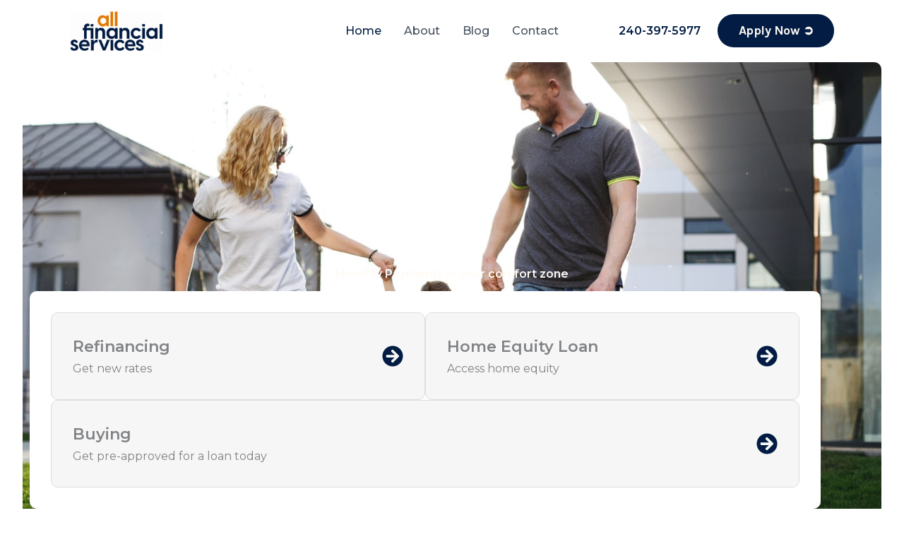

--- FILE ---
content_type: text/html; charset=UTF-8
request_url: https://allfinancialloans.com/
body_size: 88848
content:
<!DOCTYPE html>
<html lang="en-US">
<head>
<meta charset="UTF-8">
<meta name="viewport" content="width=device-width, initial-scale=1">
	<link rel="profile" href="https://gmpg.org/xfn/11"> 
	<meta name='robots' content='index, follow, max-image-preview:large, max-snippet:-1, max-video-preview:-1' />

	<!-- This site is optimized with the Yoast SEO plugin v26.8 - https://yoast.com/product/yoast-seo-wordpress/ -->
	<title>Get Pre-Approved Today for a Smooth Mortgage Process</title>
	<meta name="description" content="Start your home ownership journey right. Get pre-approved today and let us guide you through the mortgage process." />
	<link rel="canonical" href="https://allfinancialloans.com/" />
	<meta property="og:locale" content="en_US" />
	<meta property="og:type" content="website" />
	<meta property="og:title" content="Get Pre-Approved Today for a Smooth Mortgage Process" />
	<meta property="og:description" content="Start your home ownership journey right. Get pre-approved today and let us guide you through the mortgage process." />
	<meta property="og:url" content="https://allfinancialloans.com/" />
	<meta property="og:site_name" content="All Financial Services Mortgage Company" />
	<meta property="article:modified_time" content="2025-12-21T15:02:56+00:00" />
	<meta property="og:image" content="https://allfinancialloans.com/wp-content/uploads/2025/12/66d6e8883c1780f6158b1d62f2036152ec7a594f.jpg" />
	<meta property="og:image:width" content="960" />
	<meta property="og:image:height" content="637" />
	<meta property="og:image:type" content="image/jpeg" />
	<meta name="twitter:card" content="summary_large_image" />
	<script type="application/ld+json" class="yoast-schema-graph">{"@context":"https://schema.org","@graph":[{"@type":"WebPage","@id":"https://allfinancialloans.com/","url":"https://allfinancialloans.com/","name":"Get Pre-Approved Today for a Smooth Mortgage Process","isPartOf":{"@id":"https://allfinancialloans.com/#website"},"about":{"@id":"https://allfinancialloans.com/#organization"},"primaryImageOfPage":{"@id":"https://allfinancialloans.com/#primaryimage"},"image":{"@id":"https://allfinancialloans.com/#primaryimage"},"thumbnailUrl":"https://allfinancialloans.com/wp-content/uploads/2025/12/66d6e8883c1780f6158b1d62f2036152ec7a594f.jpg","datePublished":"2025-12-16T07:22:41+00:00","dateModified":"2025-12-21T15:02:56+00:00","description":"Start your home ownership journey right. Get pre-approved today and let us guide you through the mortgage process.","breadcrumb":{"@id":"https://allfinancialloans.com/#breadcrumb"},"inLanguage":"en-US","potentialAction":[{"@type":"ReadAction","target":["https://allfinancialloans.com/"]}]},{"@type":"ImageObject","inLanguage":"en-US","@id":"https://allfinancialloans.com/#primaryimage","url":"https://allfinancialloans.com/wp-content/uploads/2025/12/66d6e8883c1780f6158b1d62f2036152ec7a594f.jpg","contentUrl":"https://allfinancialloans.com/wp-content/uploads/2025/12/66d6e8883c1780f6158b1d62f2036152ec7a594f.jpg","width":960,"height":637,"caption":"https://unsplash.com/photos/mR1CIDduGLc"},{"@type":"BreadcrumbList","@id":"https://allfinancialloans.com/#breadcrumb","itemListElement":[{"@type":"ListItem","position":1,"name":"Home"}]},{"@type":"WebSite","@id":"https://allfinancialloans.com/#website","url":"https://allfinancialloans.com/","name":"All Financial Services","description":"Mortgage Company That You Can Rely On","publisher":{"@id":"https://allfinancialloans.com/#organization"},"potentialAction":[{"@type":"SearchAction","target":{"@type":"EntryPoint","urlTemplate":"https://allfinancialloans.com/?s={search_term_string}"},"query-input":{"@type":"PropertyValueSpecification","valueRequired":true,"valueName":"search_term_string"}}],"inLanguage":"en-US"},{"@type":"Organization","@id":"https://allfinancialloans.com/#organization","name":"All Financial Services","url":"https://allfinancialloans.com/","logo":{"@type":"ImageObject","inLanguage":"en-US","@id":"https://allfinancialloans.com/#/schema/logo/image/","url":"https://allfinancialloans.com/wp-content/uploads/2025/11/favicon.png","contentUrl":"https://allfinancialloans.com/wp-content/uploads/2025/11/favicon.png","width":100,"height":100,"caption":"All Financial Services"},"image":{"@id":"https://allfinancialloans.com/#/schema/logo/image/"}}]}</script>
	<!-- / Yoast SEO plugin. -->


<link rel='dns-prefetch' href='//cdn.chatway.app' />
<link rel='dns-prefetch' href='//fonts.googleapis.com' />
<link rel="alternate" type="application/rss+xml" title="All Financial Services Mortgage Company &raquo; Feed" href="https://allfinancialloans.com/feed/" />
<link rel="alternate" type="application/rss+xml" title="All Financial Services Mortgage Company &raquo; Comments Feed" href="https://allfinancialloans.com/comments/feed/" />
<link rel="alternate" title="oEmbed (JSON)" type="application/json+oembed" href="https://allfinancialloans.com/wp-json/oembed/1.0/embed?url=https%3A%2F%2Fallfinancialloans.com%2F" />
<link rel="alternate" title="oEmbed (XML)" type="text/xml+oembed" href="https://allfinancialloans.com/wp-json/oembed/1.0/embed?url=https%3A%2F%2Fallfinancialloans.com%2F&#038;format=xml" />
		<!-- This site uses the Google Analytics by MonsterInsights plugin v9.11.1 - Using Analytics tracking - https://www.monsterinsights.com/ -->
		<!-- Note: MonsterInsights is not currently configured on this site. The site owner needs to authenticate with Google Analytics in the MonsterInsights settings panel. -->
					<!-- No tracking code set -->
				<!-- / Google Analytics by MonsterInsights -->
		<style id='wp-img-auto-sizes-contain-inline-css'>
img:is([sizes=auto i],[sizes^="auto," i]){contain-intrinsic-size:3000px 1500px}
/*# sourceURL=wp-img-auto-sizes-contain-inline-css */
</style>

<link rel='stylesheet' id='astra-theme-css-css' href='https://allfinancialloans.com/wp-content/themes/astra/assets/css/minified/main.min.css?ver=4.12.1' media='all' />
<style id='astra-theme-css-inline-css'>
:root{--ast-post-nav-space:0;--ast-container-default-xlg-padding:2.5em;--ast-container-default-lg-padding:2.5em;--ast-container-default-slg-padding:2em;--ast-container-default-md-padding:2.5em;--ast-container-default-sm-padding:2.5em;--ast-container-default-xs-padding:2.4em;--ast-container-default-xxs-padding:1.8em;--ast-code-block-background:#ECEFF3;--ast-comment-inputs-background:#F9FAFB;--ast-normal-container-width:1120px;--ast-narrow-container-width:750px;--ast-blog-title-font-weight:600;--ast-blog-meta-weight:600;--ast-global-color-primary:var(--ast-global-color-5);--ast-global-color-secondary:var(--ast-global-color-4);--ast-global-color-alternate-background:var(--ast-global-color-7);--ast-global-color-subtle-background:var(--ast-global-color-6);--ast-bg-style-guide:var( --ast-global-color-secondary,--ast-global-color-5 );--ast-shadow-style-guide:0px 0px 4px 0 #00000057;--ast-global-dark-bg-style:#fff;--ast-global-dark-lfs:#fbfbfb;--ast-widget-bg-color:#fafafa;--ast-wc-container-head-bg-color:#fbfbfb;--ast-title-layout-bg:#eeeeee;--ast-search-border-color:#e7e7e7;--ast-lifter-hover-bg:#e6e6e6;--ast-gallery-block-color:#000;--srfm-color-input-label:var(--ast-global-color-2);}html{font-size:100%;}a{color:var(--ast-global-color-0);}a:hover,a:focus{color:var(--ast-global-color-1);}body,button,input,select,textarea,.ast-button,.ast-custom-button{font-family:'Montserrat',sans-serif;font-weight:400;font-size:16px;font-size:1rem;line-height:var(--ast-body-line-height,1.65);}blockquote{color:var(--ast-global-color-3);}h1,h2,h3,h4,h5,h6,.entry-content :where(h1,h2,h3,h4,h5,h6),.site-title,.site-title a{font-family:'Average Sans',sans-serif;text-transform:capitalize;}.ast-site-identity .site-title a{color:var(--ast-global-color-2);}.site-title{font-size:26px;font-size:1.625rem;display:none;}header .custom-logo-link img{max-width:132px;width:132px;}.astra-logo-svg{width:132px;}.site-header .site-description{font-size:15px;font-size:0.9375rem;display:none;}.entry-title{font-size:20px;font-size:1.25rem;}.ast-blog-single-element.ast-taxonomy-container a{font-size:14px;font-size:0.875rem;}.ast-blog-meta-container{font-size:13px;font-size:0.8125rem;}.archive .ast-article-post .ast-article-inner,.blog .ast-article-post .ast-article-inner,.archive .ast-article-post .ast-article-inner:hover,.blog .ast-article-post .ast-article-inner:hover{border-top-left-radius:6px;border-top-right-radius:6px;border-bottom-right-radius:6px;border-bottom-left-radius:6px;overflow:hidden;}h1,.entry-content :where(h1){font-size:74px;font-size:4.625rem;font-family:'Average Sans',sans-serif;line-height:1.1em;text-transform:capitalize;letter-spacing:-2px;}h2,.entry-content :where(h2){font-size:54px;font-size:3.375rem;font-family:'Average Sans',sans-serif;line-height:1.2em;text-transform:capitalize;letter-spacing:-2px;}h3,.entry-content :where(h3){font-size:42px;font-size:2.625rem;font-family:'Average Sans',sans-serif;line-height:1.3em;text-transform:capitalize;}h4,.entry-content :where(h4){font-size:32px;font-size:2rem;line-height:1.2em;font-family:'Average Sans',sans-serif;text-transform:capitalize;}h5,.entry-content :where(h5){font-size:24px;font-size:1.5rem;line-height:1.2em;font-family:'Average Sans',sans-serif;text-transform:capitalize;}h6,.entry-content :where(h6){font-size:18px;font-size:1.125rem;line-height:1.25em;font-family:'Average Sans',sans-serif;text-transform:capitalize;}::selection{background-color:var(--ast-global-color-0);color:#000000;}body,h1,h2,h3,h4,h5,h6,.entry-title a,.entry-content :where(h1,h2,h3,h4,h5,h6){color:var(--ast-global-color-3);}.tagcloud a:hover,.tagcloud a:focus,.tagcloud a.current-item{color:#000000;border-color:var(--ast-global-color-0);background-color:var(--ast-global-color-0);}input:focus,input[type="text"]:focus,input[type="email"]:focus,input[type="url"]:focus,input[type="password"]:focus,input[type="reset"]:focus,input[type="search"]:focus,textarea:focus{border-color:var(--ast-global-color-0);}input[type="radio"]:checked,input[type=reset],input[type="checkbox"]:checked,input[type="checkbox"]:hover:checked,input[type="checkbox"]:focus:checked,input[type=range]::-webkit-slider-thumb{border-color:var(--ast-global-color-0);background-color:var(--ast-global-color-0);box-shadow:none;}.site-footer a:hover + .post-count,.site-footer a:focus + .post-count{background:var(--ast-global-color-0);border-color:var(--ast-global-color-0);}.single .nav-links .nav-previous,.single .nav-links .nav-next{color:var(--ast-global-color-0);}.entry-meta,.entry-meta *{line-height:1.45;color:var(--ast-global-color-0);}.entry-meta a:not(.ast-button):hover,.entry-meta a:not(.ast-button):hover *,.entry-meta a:not(.ast-button):focus,.entry-meta a:not(.ast-button):focus *,.page-links > .page-link,.page-links .page-link:hover,.post-navigation a:hover{color:var(--ast-global-color-1);}#cat option,.secondary .calendar_wrap thead a,.secondary .calendar_wrap thead a:visited{color:var(--ast-global-color-0);}.secondary .calendar_wrap #today,.ast-progress-val span{background:var(--ast-global-color-0);}.secondary a:hover + .post-count,.secondary a:focus + .post-count{background:var(--ast-global-color-0);border-color:var(--ast-global-color-0);}.calendar_wrap #today > a{color:#000000;}.page-links .page-link,.single .post-navigation a{color:var(--ast-global-color-3);}.ast-search-menu-icon .search-form button.search-submit{padding:0 4px;}.ast-search-menu-icon form.search-form{padding-right:0;}.ast-search-menu-icon.slide-search input.search-field{width:0;}.ast-header-search .ast-search-menu-icon.ast-dropdown-active .search-form,.ast-header-search .ast-search-menu-icon.ast-dropdown-active .search-field:focus{transition:all 0.2s;}.search-form input.search-field:focus{outline:none;}.ast-search-menu-icon .search-form button.search-submit:focus,.ast-theme-transparent-header .ast-header-search .ast-dropdown-active .ast-icon,.ast-theme-transparent-header .ast-inline-search .search-field:focus .ast-icon{color:var(--ast-global-color-1);}.ast-header-search .slide-search .search-form{border:2px solid var(--ast-global-color-0);}.ast-header-search .slide-search .search-field{background-color:(--ast-global-dark-bg-style);}.ast-archive-title{color:var(--ast-global-color-2);}.widget-title{font-size:22px;font-size:1.375rem;color:var(--ast-global-color-2);}.single .ast-author-details .author-title{color:var(--ast-global-color-1);}.ast-search-menu-icon.slide-search a:focus-visible:focus-visible,.astra-search-icon:focus-visible,#close:focus-visible,a:focus-visible,.ast-menu-toggle:focus-visible,.site .skip-link:focus-visible,.wp-block-loginout input:focus-visible,.wp-block-search.wp-block-search__button-inside .wp-block-search__inside-wrapper,.ast-header-navigation-arrow:focus-visible,.ast-orders-table__row .ast-orders-table__cell:focus-visible,a#ast-apply-coupon:focus-visible,#ast-apply-coupon:focus-visible,#close:focus-visible,.button.search-submit:focus-visible,#search_submit:focus,.normal-search:focus-visible,.ast-header-account-wrap:focus-visible,.astra-cart-drawer-close:focus,.ast-single-variation:focus,.ast-button:focus,.ast-builder-button-wrap:has(.ast-custom-button-link:focus),.ast-builder-button-wrap .ast-custom-button-link:focus{outline-style:dotted;outline-color:inherit;outline-width:thin;}input:focus,input[type="text"]:focus,input[type="email"]:focus,input[type="url"]:focus,input[type="password"]:focus,input[type="reset"]:focus,input[type="search"]:focus,input[type="number"]:focus,textarea:focus,.wp-block-search__input:focus,[data-section="section-header-mobile-trigger"] .ast-button-wrap .ast-mobile-menu-trigger-minimal:focus,.ast-mobile-popup-drawer.active .menu-toggle-close:focus,#ast-scroll-top:focus,#coupon_code:focus,#ast-coupon-code:focus{border-style:dotted;border-color:inherit;border-width:thin;}input{outline:none;}.ast-logo-title-inline .site-logo-img{padding-right:1em;}.site-logo-img img{ transition:all 0.2s linear;}.site-logo-img .transparent-custom-logo img,.ast-theme-transparent-header .site-logo-img img{filter:url(#ast-img-color-filter-2);}body .ast-oembed-container *{position:absolute;top:0;width:100%;height:100%;left:0;}body .wp-block-embed-pocket-casts .ast-oembed-container *{position:unset;}.ast-single-post-featured-section + article {margin-top: 2em;}.site-content .ast-single-post-featured-section img {width: 100%;overflow: hidden;object-fit: cover;}.ast-separate-container .site-content .ast-single-post-featured-section + article {margin-top: -80px;z-index: 9;position: relative;border-radius: 4px;}@media (min-width: 922px) {.ast-no-sidebar .site-content .ast-article-image-container--wide {margin-left: -120px;margin-right: -120px;max-width: unset;width: unset;}.ast-left-sidebar .site-content .ast-article-image-container--wide,.ast-right-sidebar .site-content .ast-article-image-container--wide {margin-left: -10px;margin-right: -10px;}.site-content .ast-article-image-container--full {margin-left: calc( -50vw + 50%);margin-right: calc( -50vw + 50%);max-width: 100vw;width: 100vw;}.ast-left-sidebar .site-content .ast-article-image-container--full,.ast-right-sidebar .site-content .ast-article-image-container--full {margin-left: -10px;margin-right: -10px;max-width: inherit;width: auto;}}.site > .ast-single-related-posts-container {margin-top: 0;}@media (min-width: 922px) {.ast-desktop .ast-container--narrow {max-width: var(--ast-narrow-container-width);margin: 0 auto;}}.ast-page-builder-template .hentry {margin: 0;}.ast-page-builder-template .site-content > .ast-container {max-width: 100%;padding: 0;}.ast-page-builder-template .site .site-content #primary {padding: 0;margin: 0;}.ast-page-builder-template .no-results {text-align: center;margin: 4em auto;}.ast-page-builder-template .ast-pagination {padding: 2em;}.ast-page-builder-template .entry-header.ast-no-title.ast-no-thumbnail {margin-top: 0;}.ast-page-builder-template .entry-header.ast-header-without-markup {margin-top: 0;margin-bottom: 0;}.ast-page-builder-template .entry-header.ast-no-title.ast-no-meta {margin-bottom: 0;}.ast-page-builder-template.single .post-navigation {padding-bottom: 2em;}.ast-page-builder-template.single-post .site-content > .ast-container {max-width: 100%;}.ast-page-builder-template .entry-header {margin-top: 2em;margin-left: auto;margin-right: auto;}.ast-page-builder-template .ast-archive-description {margin: 2em auto 0;padding-left: 20px;padding-right: 20px;}.ast-page-builder-template .ast-row {margin-left: 0;margin-right: 0;}.single.ast-page-builder-template .entry-header + .entry-content,.single.ast-page-builder-template .ast-single-entry-banner + .site-content article .entry-content {margin-bottom: 2em;}@media(min-width: 921px) {.ast-page-builder-template.archive.ast-right-sidebar .ast-row article,.ast-page-builder-template.archive.ast-left-sidebar .ast-row article {padding-left: 0;padding-right: 0;}}input[type="text"],input[type="number"],input[type="email"],input[type="url"],input[type="password"],input[type="search"],input[type=reset],input[type=tel],input[type=date],select,textarea{font-size:16px;font-style:normal;font-weight:400;line-height:24px;width:100%;padding:12px 16px;border-radius:4px;box-shadow:0px 1px 2px 0px rgba(0,0,0,0.05);color:var(--ast-form-input-text,#475569);}input[type="text"],input[type="number"],input[type="email"],input[type="url"],input[type="password"],input[type="search"],input[type=reset],input[type=tel],input[type=date],select{height:40px;}input[type="date"]{border-width:1px;border-style:solid;border-color:var(--ast-border-color);background:var( --ast-global-color-secondary,--ast-global-color-5 );}input[type="text"]:focus,input[type="number"]:focus,input[type="email"]:focus,input[type="url"]:focus,input[type="password"]:focus,input[type="search"]:focus,input[type=reset]:focus,input[type="tel"]:focus,input[type="date"]:focus,select:focus,textarea:focus{border-color:#046BD2;box-shadow:none;outline:none;color:var(--ast-form-input-focus-text,#475569);}label,legend{color:var(--ast-global-color-2,#111827 );font-size:14px;font-style:normal;font-weight:500;line-height:20px;}select{padding:6px 10px;}fieldset{padding:30px;border-radius:4px;}button,.ast-button,.button,input[type="button"],input[type="reset"],input[type="submit"]{border-radius:4px;box-shadow:0px 1px 2px 0px rgba(0,0,0,0.05);}:root{--ast-comment-inputs-background:#FFF;}::placeholder{color:var(--ast-form-field-color,#9CA3AF);}::-ms-input-placeholder{color:var(--ast-form-field-color,#9CA3AF);}@media (max-width:921.9px){#ast-desktop-header{display:none;}}@media (min-width:922px){#ast-mobile-header{display:none;}}.wp-block-buttons.aligncenter{justify-content:center;}@media (max-width:921px){.ast-theme-transparent-header #primary,.ast-theme-transparent-header #secondary{padding:0;}}@media (max-width:921px){.ast-plain-container.ast-no-sidebar #primary{padding:0;}}.ast-plain-container.ast-no-sidebar #primary{margin-top:0;margin-bottom:0;}@media (max-width:921px){.ast-separate-container.ast-single-post #primary,.ast-narrow-container.ast-single-post #primary{padding-left:0px;padding-right:0px;}}@media (max-width:544px){.ast-separate-container.ast-single-post #primary,.ast-narrow-container.ast-single-post #primary{padding-left:0px;padding-right:0px;}}.ast-separate-container #primary,.ast-narrow-container #primary{padding-top:0px;}@media (max-width:921px){.ast-separate-container #primary,.ast-narrow-container #primary{padding-top:0px;}}@media (max-width:544px){.ast-separate-container #primary,.ast-narrow-container #primary{padding-top:0px;}}.ast-separate-container #primary,.ast-narrow-container #primary{padding-bottom:0px;}@media (max-width:921px){.ast-separate-container #primary,.ast-narrow-container #primary{padding-bottom:0px;}}@media (max-width:544px){.ast-separate-container #primary,.ast-narrow-container #primary{padding-bottom:0px;}}.wp-block-button.is-style-outline .wp-block-button__link{border-color:var(--ast-global-color-0);border-top-width:2px;border-right-width:2px;border-bottom-width:2px;border-left-width:2px;}div.wp-block-button.is-style-outline > .wp-block-button__link:not(.has-text-color),div.wp-block-button.wp-block-button__link.is-style-outline:not(.has-text-color){color:var(--ast-global-color-0);}.wp-block-button.is-style-outline .wp-block-button__link:hover,.wp-block-buttons .wp-block-button.is-style-outline .wp-block-button__link:focus,.wp-block-buttons .wp-block-button.is-style-outline > .wp-block-button__link:not(.has-text-color):hover,.wp-block-buttons .wp-block-button.wp-block-button__link.is-style-outline:not(.has-text-color):hover{color:var(--ast-global-color-6);background-color:var(--ast-global-color-2);border-color:var(--ast-global-color-2);}.post-page-numbers.current .page-link,.ast-pagination .page-numbers.current{color:#000000;border-color:var(--ast-global-color-0);background-color:var(--ast-global-color-0);}.wp-block-button.is-style-outline .wp-block-button__link{border-top-width:2px;border-right-width:2px;border-bottom-width:2px;border-left-width:2px;}.wp-block-buttons .wp-block-button.is-style-outline .wp-block-button__link.wp-element-button,.ast-outline-button,.wp-block-uagb-buttons-child .uagb-buttons-repeater.ast-outline-button{border-color:var(--ast-global-color-0);border-top-width:2px;border-right-width:2px;border-bottom-width:2px;border-left-width:2px;font-family:inherit;font-weight:500;font-size:16px;font-size:1rem;line-height:1em;padding-top:13px;padding-right:30px;padding-bottom:13px;padding-left:30px;}.wp-block-buttons .wp-block-button.is-style-outline > .wp-block-button__link:not(.has-text-color),.wp-block-buttons .wp-block-button.wp-block-button__link.is-style-outline:not(.has-text-color),.ast-outline-button{color:var(--ast-global-color-0);}.wp-block-button.is-style-outline .wp-block-button__link:hover,.wp-block-buttons .wp-block-button.is-style-outline .wp-block-button__link:focus,.wp-block-buttons .wp-block-button.is-style-outline > .wp-block-button__link:not(.has-text-color):hover,.wp-block-buttons .wp-block-button.wp-block-button__link.is-style-outline:not(.has-text-color):hover,.ast-outline-button:hover,.ast-outline-button:focus,.wp-block-uagb-buttons-child .uagb-buttons-repeater.ast-outline-button:hover,.wp-block-uagb-buttons-child .uagb-buttons-repeater.ast-outline-button:focus{color:var(--ast-global-color-6);background-color:var(--ast-global-color-2);border-color:var(--ast-global-color-2);}.wp-block-button .wp-block-button__link.wp-element-button.is-style-outline:not(.has-background),.wp-block-button.is-style-outline>.wp-block-button__link.wp-element-button:not(.has-background),.ast-outline-button{background-color:transparent;}.uagb-buttons-repeater.ast-outline-button{border-radius:9999px;}@media (max-width:921px){.wp-block-buttons .wp-block-button.is-style-outline .wp-block-button__link.wp-element-button,.ast-outline-button,.wp-block-uagb-buttons-child .uagb-buttons-repeater.ast-outline-button{padding-top:12px;padding-right:28px;padding-bottom:12px;padding-left:28px;}}@media (max-width:544px){.wp-block-buttons .wp-block-button.is-style-outline .wp-block-button__link.wp-element-button,.ast-outline-button,.wp-block-uagb-buttons-child .uagb-buttons-repeater.ast-outline-button{padding-top:10px;padding-right:24px;padding-bottom:10px;padding-left:24px;}}.entry-content[data-ast-blocks-layout] > figure{margin-bottom:1em;}h1.widget-title{font-weight:inherit;}h2.widget-title{font-weight:inherit;}h3.widget-title{font-weight:inherit;}#page{display:flex;flex-direction:column;min-height:100vh;}.ast-404-layout-1 h1.page-title{color:var(--ast-global-color-2);}.single .post-navigation a{line-height:1em;height:inherit;}.error-404 .page-sub-title{font-size:1.5rem;font-weight:inherit;}.search .site-content .content-area .search-form{margin-bottom:0;}#page .site-content{flex-grow:1;}.widget{margin-bottom:1.25em;}#secondary li{line-height:1.5em;}#secondary .wp-block-group h2{margin-bottom:0.7em;}#secondary h2{font-size:1.7rem;}.ast-separate-container .ast-article-post,.ast-separate-container .ast-article-single,.ast-separate-container .comment-respond{padding:3em;}.ast-separate-container .ast-article-single .ast-article-single{padding:0;}.ast-article-single .wp-block-post-template-is-layout-grid{padding-left:0;}.ast-separate-container .comments-title,.ast-narrow-container .comments-title{padding:1.5em 2em;}.ast-page-builder-template .comment-form-textarea,.ast-comment-formwrap .ast-grid-common-col{padding:0;}.ast-comment-formwrap{padding:0;display:inline-flex;column-gap:20px;width:100%;margin-left:0;margin-right:0;}.comments-area textarea#comment:focus,.comments-area textarea#comment:active,.comments-area .ast-comment-formwrap input[type="text"]:focus,.comments-area .ast-comment-formwrap input[type="text"]:active {box-shadow:none;outline:none;}.archive.ast-page-builder-template .entry-header{margin-top:2em;}.ast-page-builder-template .ast-comment-formwrap{width:100%;}.entry-title{margin-bottom:0.6em;}.ast-archive-description p{font-size:inherit;font-weight:inherit;line-height:inherit;}.ast-separate-container .ast-comment-list li.depth-1,.hentry{margin-bottom:1.5em;}.site-content section.ast-archive-description{margin-bottom:2em;}@media (min-width:921px){.ast-left-sidebar.ast-page-builder-template #secondary,.archive.ast-right-sidebar.ast-page-builder-template .site-main{padding-left:20px;padding-right:20px;}}@media (max-width:544px){.ast-comment-formwrap.ast-row{column-gap:10px;display:inline-block;}#ast-commentform .ast-grid-common-col{position:relative;width:100%;}}@media (min-width:1201px){.ast-separate-container .ast-article-post,.ast-separate-container .ast-article-single,.ast-separate-container .ast-author-box,.ast-separate-container .ast-404-layout-1,.ast-separate-container .no-results{padding:3em;}}@media (max-width:921px){.ast-left-sidebar #content > .ast-container{display:flex;flex-direction:column-reverse;width:100%;}}@media (min-width:922px){.ast-separate-container.ast-right-sidebar #primary,.ast-separate-container.ast-left-sidebar #primary{border:0;}.search-no-results.ast-separate-container #primary{margin-bottom:4em;}}.elementor-widget-button .elementor-button{border-style:solid;text-decoration:none;border-top-width:2px;border-right-width:2px;border-left-width:2px;border-bottom-width:2px;}.elementor-button.elementor-size-sm,.elementor-button.elementor-size-xs,.elementor-button.elementor-size-md,.elementor-button.elementor-size-lg,.elementor-button.elementor-size-xl,.elementor-button{border-top-left-radius:50px;border-top-right-radius:50px;border-bottom-right-radius:50px;border-bottom-left-radius:50px;padding-top:10px;padding-right:30px;padding-bottom:10px;padding-left:30px;}@media (max-width:921px){.elementor-widget-button .elementor-button.elementor-size-sm,.elementor-widget-button .elementor-button.elementor-size-xs,.elementor-widget-button .elementor-button.elementor-size-md,.elementor-widget-button .elementor-button.elementor-size-lg,.elementor-widget-button .elementor-button.elementor-size-xl,.elementor-widget-button .elementor-button{padding-top:14px;padding-right:28px;padding-bottom:14px;padding-left:28px;}}@media (max-width:544px){.elementor-widget-button .elementor-button.elementor-size-sm,.elementor-widget-button .elementor-button.elementor-size-xs,.elementor-widget-button .elementor-button.elementor-size-md,.elementor-widget-button .elementor-button.elementor-size-lg,.elementor-widget-button .elementor-button.elementor-size-xl,.elementor-widget-button .elementor-button{padding-top:12px;padding-right:24px;padding-bottom:12px;padding-left:24px;}}.elementor-widget-button .elementor-button{border-color:var(--ast-global-color-0);background-color:var(--ast-global-color-0);}.elementor-widget-button .elementor-button:hover,.elementor-widget-button .elementor-button:focus{color:var(--ast-global-color-6);background-color:var(--ast-global-color-2);border-color:var(--ast-global-color-2);}.wp-block-button .wp-block-button__link ,.elementor-widget-button .elementor-button,.elementor-widget-button .elementor-button:visited{color:var(--ast-global-color-4);}.elementor-widget-button .elementor-button{font-family:'Karla',sans-serif;font-weight:700;font-size:18px;font-size:1.125rem;line-height:1.3em;letter-spacing:-0.5px;}body .elementor-button.elementor-size-sm,body .elementor-button.elementor-size-xs,body .elementor-button.elementor-size-md,body .elementor-button.elementor-size-lg,body .elementor-button.elementor-size-xl,body .elementor-button{font-size:18px;font-size:1.125rem;}.wp-block-button .wp-block-button__link:hover,.wp-block-button .wp-block-button__link:focus{color:var(--ast-global-color-6);background-color:var(--ast-global-color-2);border-color:var(--ast-global-color-2);}.elementor-widget-heading h1.elementor-heading-title{line-height:1.1em;}.elementor-widget-heading h2.elementor-heading-title{line-height:1.2em;}.elementor-widget-heading h3.elementor-heading-title{line-height:1.3em;}.elementor-widget-heading h4.elementor-heading-title{line-height:1.2em;}.elementor-widget-heading h5.elementor-heading-title{line-height:1.2em;}.elementor-widget-heading h6.elementor-heading-title{line-height:1.25em;}.wp-block-button .wp-block-button__link,.wp-block-search .wp-block-search__button,body .wp-block-file .wp-block-file__button{border-style:solid;border-top-width:2px;border-right-width:2px;border-left-width:2px;border-bottom-width:2px;border-color:var(--ast-global-color-0);background-color:var(--ast-global-color-0);color:var(--ast-global-color-4);font-family:'Karla',sans-serif;font-weight:700;line-height:1.3em;letter-spacing:-0.5px;font-size:18px;font-size:1.125rem;border-top-left-radius:50px;border-top-right-radius:50px;border-bottom-right-radius:50px;border-bottom-left-radius:50px;padding-top:10px;padding-right:30px;padding-bottom:10px;padding-left:30px;}@media (max-width:921px){.wp-block-button .wp-block-button__link,.wp-block-search .wp-block-search__button,body .wp-block-file .wp-block-file__button{padding-top:14px;padding-right:28px;padding-bottom:14px;padding-left:28px;}}@media (max-width:544px){.wp-block-button .wp-block-button__link,.wp-block-search .wp-block-search__button,body .wp-block-file .wp-block-file__button{padding-top:12px;padding-right:24px;padding-bottom:12px;padding-left:24px;}}.menu-toggle,button,.ast-button,.ast-custom-button,.button,input#submit,input[type="button"],input[type="submit"],input[type="reset"],#comments .submit,.search .search-submit,form[CLASS*="wp-block-search__"].wp-block-search .wp-block-search__inside-wrapper .wp-block-search__button,body .wp-block-file .wp-block-file__button,.search .search-submit{border-style:solid;border-top-width:2px;border-right-width:2px;border-left-width:2px;border-bottom-width:2px;color:var(--ast-global-color-4);border-color:var(--ast-global-color-0);background-color:var(--ast-global-color-0);padding-top:10px;padding-right:30px;padding-bottom:10px;padding-left:30px;font-family:'Karla',sans-serif;font-weight:700;font-size:18px;font-size:1.125rem;line-height:1.3em;letter-spacing:-0.5px;border-top-left-radius:50px;border-top-right-radius:50px;border-bottom-right-radius:50px;border-bottom-left-radius:50px;}button:focus,.menu-toggle:hover,button:hover,.ast-button:hover,.ast-custom-button:hover .button:hover,.ast-custom-button:hover ,input[type=reset]:hover,input[type=reset]:focus,input#submit:hover,input#submit:focus,input[type="button"]:hover,input[type="button"]:focus,input[type="submit"]:hover,input[type="submit"]:focus,form[CLASS*="wp-block-search__"].wp-block-search .wp-block-search__inside-wrapper .wp-block-search__button:hover,form[CLASS*="wp-block-search__"].wp-block-search .wp-block-search__inside-wrapper .wp-block-search__button:focus,body .wp-block-file .wp-block-file__button:hover,body .wp-block-file .wp-block-file__button:focus{color:var(--ast-global-color-6);background-color:var(--ast-global-color-2);border-color:var(--ast-global-color-2);}form[CLASS*="wp-block-search__"].wp-block-search .wp-block-search__inside-wrapper .wp-block-search__button.has-icon{padding-top:calc(10px - 3px);padding-right:calc(30px - 3px);padding-bottom:calc(10px - 3px);padding-left:calc(30px - 3px);}@media (max-width:921px){.menu-toggle,button,.ast-button,.ast-custom-button,.button,input#submit,input[type="button"],input[type="submit"],input[type="reset"],#comments .submit,.search .search-submit,form[CLASS*="wp-block-search__"].wp-block-search .wp-block-search__inside-wrapper .wp-block-search__button,body .wp-block-file .wp-block-file__button,.search .search-submit{padding-top:14px;padding-right:28px;padding-bottom:14px;padding-left:28px;}}@media (max-width:544px){.menu-toggle,button,.ast-button,.ast-custom-button,.button,input#submit,input[type="button"],input[type="submit"],input[type="reset"],#comments .submit,.search .search-submit,form[CLASS*="wp-block-search__"].wp-block-search .wp-block-search__inside-wrapper .wp-block-search__button,body .wp-block-file .wp-block-file__button,.search .search-submit{padding-top:12px;padding-right:24px;padding-bottom:12px;padding-left:24px;}}@media (max-width:921px){.ast-mobile-header-stack .main-header-bar .ast-search-menu-icon{display:inline-block;}.ast-header-break-point.ast-header-custom-item-outside .ast-mobile-header-stack .main-header-bar .ast-search-icon{margin:0;}.ast-comment-avatar-wrap img{max-width:2.5em;}.ast-comment-meta{padding:0 1.8888em 1.3333em;}}@media (min-width:544px){.ast-container{max-width:100%;}}@media (max-width:544px){.ast-separate-container .ast-article-post,.ast-separate-container .ast-article-single,.ast-separate-container .comments-title,.ast-separate-container .ast-archive-description{padding:1.5em 1em;}.ast-separate-container #content .ast-container{padding-left:0.54em;padding-right:0.54em;}.ast-separate-container .ast-comment-list .bypostauthor{padding:.5em;}.ast-search-menu-icon.ast-dropdown-active .search-field{width:170px;}} #ast-mobile-header .ast-site-header-cart-li a{pointer-events:none;}.ast-separate-container{background-color:var(--ast-global-color-4);background-image:none;}@media (max-width:921px){.site-title{display:none;}.site-header .site-description{display:none;}h1,.entry-content :where(h1){font-size:48px;font-size:3rem;}h2,.entry-content :where(h2){font-size:32px;font-size:2rem;}h3,.entry-content :where(h3){font-size:26px;font-size:1.625rem;}h4,.entry-content :where(h4){font-size:22px;font-size:1.375rem;}h5,.entry-content :where(h5){font-size:20px;font-size:1.25rem;}h6,.entry-content :where(h6){font-size:16px;font-size:1rem;}}@media (max-width:544px){.site-title{display:none;}.site-header .site-description{display:none;}h1,.entry-content :where(h1){font-size:36px;font-size:2.25rem;}h2,.entry-content :where(h2){font-size:28px;font-size:1.75rem;}h3,.entry-content :where(h3){font-size:22px;font-size:1.375rem;}h4,.entry-content :where(h4){font-size:20px;font-size:1.25rem;}h5,.entry-content :where(h5){font-size:18px;font-size:1.125rem;}h6,.entry-content :where(h6){font-size:16px;font-size:1rem;}header .custom-logo-link img,.ast-header-break-point .site-branding img,.ast-header-break-point .custom-logo-link img{max-width:86px;width:86px;}.astra-logo-svg{width:86px;}.ast-header-break-point .site-logo-img .custom-mobile-logo-link img{max-width:86px;}}@media (max-width:921px){html{font-size:91.2%;}}@media (max-width:544px){html{font-size:91.2%;}}@media (min-width:922px){.ast-container{max-width:1160px;}}@media (min-width:922px){.site-content .ast-container{display:flex;}}@media (max-width:921px){.site-content .ast-container{flex-direction:column;}}@media (min-width:922px){.single-post .site-content > .ast-container{max-width:860px;}}.entry-content :where(h1,h2,h3,h4,h5,h6){clear:none;}@media (min-width:922px){.main-header-menu .sub-menu .menu-item.ast-left-align-sub-menu:hover > .sub-menu,.main-header-menu .sub-menu .menu-item.ast-left-align-sub-menu.focus > .sub-menu{margin-left:-0px;}}.entry-content li > p{margin-bottom:0;}.site .comments-area{padding-bottom:2em;margin-top:2em;}.footer-widget-area[data-section^="section-fb-html-"] .ast-builder-html-element{text-align:center;}.wp-block-file {display: flex;align-items: center;flex-wrap: wrap;justify-content: space-between;}.wp-block-pullquote {border: none;}.wp-block-pullquote blockquote::before {content: "\201D";font-family: "Helvetica",sans-serif;display: flex;transform: rotate( 180deg );font-size: 6rem;font-style: normal;line-height: 1;font-weight: bold;align-items: center;justify-content: center;}.has-text-align-right > blockquote::before {justify-content: flex-start;}.has-text-align-left > blockquote::before {justify-content: flex-end;}figure.wp-block-pullquote.is-style-solid-color blockquote {max-width: 100%;text-align: inherit;}:root {--wp--custom--ast-default-block-top-padding: 3em;--wp--custom--ast-default-block-right-padding: 3em;--wp--custom--ast-default-block-bottom-padding: 3em;--wp--custom--ast-default-block-left-padding: 3em;--wp--custom--ast-container-width: 1120px;--wp--custom--ast-content-width-size: 1120px;--wp--custom--ast-wide-width-size: calc(1120px + var(--wp--custom--ast-default-block-left-padding) + var(--wp--custom--ast-default-block-right-padding));}.ast-narrow-container {--wp--custom--ast-content-width-size: 750px;--wp--custom--ast-wide-width-size: 750px;}@media(max-width: 921px) {:root {--wp--custom--ast-default-block-top-padding: 3em;--wp--custom--ast-default-block-right-padding: 2em;--wp--custom--ast-default-block-bottom-padding: 3em;--wp--custom--ast-default-block-left-padding: 2em;}}@media(max-width: 544px) {:root {--wp--custom--ast-default-block-top-padding: 3em;--wp--custom--ast-default-block-right-padding: 1.5em;--wp--custom--ast-default-block-bottom-padding: 3em;--wp--custom--ast-default-block-left-padding: 1.5em;}}.entry-content > .wp-block-group,.entry-content > .wp-block-cover,.entry-content > .wp-block-columns {padding-top: var(--wp--custom--ast-default-block-top-padding);padding-right: var(--wp--custom--ast-default-block-right-padding);padding-bottom: var(--wp--custom--ast-default-block-bottom-padding);padding-left: var(--wp--custom--ast-default-block-left-padding);}.ast-plain-container.ast-no-sidebar .entry-content > .alignfull,.ast-page-builder-template .ast-no-sidebar .entry-content > .alignfull {margin-left: calc( -50vw + 50%);margin-right: calc( -50vw + 50%);max-width: 100vw;width: 100vw;}.ast-plain-container.ast-no-sidebar .entry-content .alignfull .alignfull,.ast-page-builder-template.ast-no-sidebar .entry-content .alignfull .alignfull,.ast-plain-container.ast-no-sidebar .entry-content .alignfull .alignwide,.ast-page-builder-template.ast-no-sidebar .entry-content .alignfull .alignwide,.ast-plain-container.ast-no-sidebar .entry-content .alignwide .alignfull,.ast-page-builder-template.ast-no-sidebar .entry-content .alignwide .alignfull,.ast-plain-container.ast-no-sidebar .entry-content .alignwide .alignwide,.ast-page-builder-template.ast-no-sidebar .entry-content .alignwide .alignwide,.ast-plain-container.ast-no-sidebar .entry-content .wp-block-column .alignfull,.ast-page-builder-template.ast-no-sidebar .entry-content .wp-block-column .alignfull,.ast-plain-container.ast-no-sidebar .entry-content .wp-block-column .alignwide,.ast-page-builder-template.ast-no-sidebar .entry-content .wp-block-column .alignwide {margin-left: auto;margin-right: auto;width: 100%;}[data-ast-blocks-layout] .wp-block-separator:not(.is-style-dots) {height: 0;}[data-ast-blocks-layout] .wp-block-separator {margin: 20px auto;}[data-ast-blocks-layout] .wp-block-separator:not(.is-style-wide):not(.is-style-dots) {max-width: 100px;}[data-ast-blocks-layout] .wp-block-separator.has-background {padding: 0;}.entry-content[data-ast-blocks-layout] > * {max-width: var(--wp--custom--ast-content-width-size);margin-left: auto;margin-right: auto;}.entry-content[data-ast-blocks-layout] > .alignwide {max-width: var(--wp--custom--ast-wide-width-size);}.entry-content[data-ast-blocks-layout] .alignfull {max-width: none;}.entry-content .wp-block-columns {margin-bottom: 0;}blockquote {margin: 1.5em;border-color: rgba(0,0,0,0.05);}.wp-block-quote:not(.has-text-align-right):not(.has-text-align-center) {border-left: 5px solid rgba(0,0,0,0.05);}.has-text-align-right > blockquote,blockquote.has-text-align-right {border-right: 5px solid rgba(0,0,0,0.05);}.has-text-align-left > blockquote,blockquote.has-text-align-left {border-left: 5px solid rgba(0,0,0,0.05);}.wp-block-site-tagline,.wp-block-latest-posts .read-more {margin-top: 15px;}.wp-block-loginout p label {display: block;}.wp-block-loginout p:not(.login-remember):not(.login-submit) input {width: 100%;}.wp-block-loginout input:focus {border-color: transparent;}.wp-block-loginout input:focus {outline: thin dotted;}.entry-content .wp-block-media-text .wp-block-media-text__content {padding: 0 0 0 8%;}.entry-content .wp-block-media-text.has-media-on-the-right .wp-block-media-text__content {padding: 0 8% 0 0;}.entry-content .wp-block-media-text.has-background .wp-block-media-text__content {padding: 8%;}.entry-content .wp-block-cover:not([class*="background-color"]):not(.has-text-color.has-link-color) .wp-block-cover__inner-container,.entry-content .wp-block-cover:not([class*="background-color"]) .wp-block-cover-image-text,.entry-content .wp-block-cover:not([class*="background-color"]) .wp-block-cover-text,.entry-content .wp-block-cover-image:not([class*="background-color"]) .wp-block-cover__inner-container,.entry-content .wp-block-cover-image:not([class*="background-color"]) .wp-block-cover-image-text,.entry-content .wp-block-cover-image:not([class*="background-color"]) .wp-block-cover-text {color: var(--ast-global-color-primary,var(--ast-global-color-5));}.wp-block-loginout .login-remember input {width: 1.1rem;height: 1.1rem;margin: 0 5px 4px 0;vertical-align: middle;}.wp-block-latest-posts > li > *:first-child,.wp-block-latest-posts:not(.is-grid) > li:first-child {margin-top: 0;}.entry-content > .wp-block-buttons,.entry-content > .wp-block-uagb-buttons {margin-bottom: 1.5em;}.wp-block-search__inside-wrapper .wp-block-search__input {padding: 0 10px;color: var(--ast-global-color-3);background: var(--ast-global-color-primary,var(--ast-global-color-5));border-color: var(--ast-border-color);}.wp-block-latest-posts .read-more {margin-bottom: 1.5em;}.wp-block-search__no-button .wp-block-search__inside-wrapper .wp-block-search__input {padding-top: 5px;padding-bottom: 5px;}.wp-block-latest-posts .wp-block-latest-posts__post-date,.wp-block-latest-posts .wp-block-latest-posts__post-author {font-size: 1rem;}.wp-block-latest-posts > li > *,.wp-block-latest-posts:not(.is-grid) > li {margin-top: 12px;margin-bottom: 12px;}.ast-page-builder-template .entry-content[data-ast-blocks-layout] > .alignwide:where(:not(.uagb-is-root-container):not(.spectra-is-root-container)) > * {max-width: var(--wp--custom--ast-wide-width-size);}.ast-page-builder-template .entry-content[data-ast-blocks-layout] > .inherit-container-width > *,.ast-page-builder-template .entry-content[data-ast-blocks-layout] > *:not(.wp-block-group):where(:not(.uagb-is-root-container):not(.spectra-is-root-container)) > *,.entry-content[data-ast-blocks-layout] > .wp-block-cover .wp-block-cover__inner-container {max-width: none ;margin-left: auto;margin-right: auto;}.ast-page-builder-template .entry-content[data-ast-blocks-layout] > *,.ast-page-builder-template .entry-content[data-ast-blocks-layout] > .alignfull:where(:not(.wp-block-group):not(.uagb-is-root-container):not(.spectra-is-root-container)) > * {max-width: none;}.entry-content[data-ast-blocks-layout] .wp-block-cover:not(.alignleft):not(.alignright) {width: auto;}@media(max-width: 1200px) {.ast-separate-container .entry-content > .alignfull,.ast-separate-container .entry-content[data-ast-blocks-layout] > .alignwide,.ast-plain-container .entry-content[data-ast-blocks-layout] > .alignwide,.ast-plain-container .entry-content .alignfull {margin-left: calc(-1 * min(var(--ast-container-default-xlg-padding),20px)) ;margin-right: calc(-1 * min(var(--ast-container-default-xlg-padding),20px));}}@media(min-width: 1201px) {.ast-separate-container .entry-content > .alignfull {margin-left: calc(-1 * var(--ast-container-default-xlg-padding) );margin-right: calc(-1 * var(--ast-container-default-xlg-padding) );}.ast-separate-container .entry-content[data-ast-blocks-layout] > .alignwide,.ast-plain-container .entry-content[data-ast-blocks-layout] > .alignwide {margin-left: auto;margin-right: auto;}}@media(min-width: 921px) {.ast-separate-container .entry-content .wp-block-group.alignwide:not(.inherit-container-width) > :where(:not(.alignleft):not(.alignright)),.ast-plain-container .entry-content .wp-block-group.alignwide:not(.inherit-container-width) > :where(:not(.alignleft):not(.alignright)) {max-width: calc( var(--wp--custom--ast-content-width-size) + 80px );}.ast-plain-container.ast-right-sidebar .entry-content[data-ast-blocks-layout] .alignfull,.ast-plain-container.ast-left-sidebar .entry-content[data-ast-blocks-layout] .alignfull {margin-left: -60px;margin-right: -60px;}}@media(min-width: 544px) {.entry-content > .alignleft {margin-right: 20px;}.entry-content > .alignright {margin-left: 20px;}}@media (max-width:544px){.wp-block-columns .wp-block-column:not(:last-child){margin-bottom:20px;}.wp-block-latest-posts{margin:0;}}@media( max-width: 600px ) {.entry-content .wp-block-media-text .wp-block-media-text__content,.entry-content .wp-block-media-text.has-media-on-the-right .wp-block-media-text__content {padding: 8% 0 0;}.entry-content .wp-block-media-text.has-background .wp-block-media-text__content {padding: 8%;}}.ast-page-builder-template .entry-header {padding-left: 0;}.ast-narrow-container .site-content .wp-block-uagb-image--align-full .wp-block-uagb-image__figure {max-width: 100%;margin-left: auto;margin-right: auto;}.entry-content ul,.entry-content ol {padding: revert;margin: revert;padding-left: 20px;}.entry-content ul.wc-block-product-template{padding: 0;}:root .has-ast-global-color-0-color{color:var(--ast-global-color-0);}:root .has-ast-global-color-0-background-color{background-color:var(--ast-global-color-0);}:root .wp-block-button .has-ast-global-color-0-color{color:var(--ast-global-color-0);}:root .wp-block-button .has-ast-global-color-0-background-color{background-color:var(--ast-global-color-0);}:root .has-ast-global-color-1-color{color:var(--ast-global-color-1);}:root .has-ast-global-color-1-background-color{background-color:var(--ast-global-color-1);}:root .wp-block-button .has-ast-global-color-1-color{color:var(--ast-global-color-1);}:root .wp-block-button .has-ast-global-color-1-background-color{background-color:var(--ast-global-color-1);}:root .has-ast-global-color-2-color{color:var(--ast-global-color-2);}:root .has-ast-global-color-2-background-color{background-color:var(--ast-global-color-2);}:root .wp-block-button .has-ast-global-color-2-color{color:var(--ast-global-color-2);}:root .wp-block-button .has-ast-global-color-2-background-color{background-color:var(--ast-global-color-2);}:root .has-ast-global-color-3-color{color:var(--ast-global-color-3);}:root .has-ast-global-color-3-background-color{background-color:var(--ast-global-color-3);}:root .wp-block-button .has-ast-global-color-3-color{color:var(--ast-global-color-3);}:root .wp-block-button .has-ast-global-color-3-background-color{background-color:var(--ast-global-color-3);}:root .has-ast-global-color-4-color{color:var(--ast-global-color-4);}:root .has-ast-global-color-4-background-color{background-color:var(--ast-global-color-4);}:root .wp-block-button .has-ast-global-color-4-color{color:var(--ast-global-color-4);}:root .wp-block-button .has-ast-global-color-4-background-color{background-color:var(--ast-global-color-4);}:root .has-ast-global-color-5-color{color:var(--ast-global-color-5);}:root .has-ast-global-color-5-background-color{background-color:var(--ast-global-color-5);}:root .wp-block-button .has-ast-global-color-5-color{color:var(--ast-global-color-5);}:root .wp-block-button .has-ast-global-color-5-background-color{background-color:var(--ast-global-color-5);}:root .has-ast-global-color-6-color{color:var(--ast-global-color-6);}:root .has-ast-global-color-6-background-color{background-color:var(--ast-global-color-6);}:root .wp-block-button .has-ast-global-color-6-color{color:var(--ast-global-color-6);}:root .wp-block-button .has-ast-global-color-6-background-color{background-color:var(--ast-global-color-6);}:root .has-ast-global-color-7-color{color:var(--ast-global-color-7);}:root .has-ast-global-color-7-background-color{background-color:var(--ast-global-color-7);}:root .wp-block-button .has-ast-global-color-7-color{color:var(--ast-global-color-7);}:root .wp-block-button .has-ast-global-color-7-background-color{background-color:var(--ast-global-color-7);}:root .has-ast-global-color-8-color{color:var(--ast-global-color-8);}:root .has-ast-global-color-8-background-color{background-color:var(--ast-global-color-8);}:root .wp-block-button .has-ast-global-color-8-color{color:var(--ast-global-color-8);}:root .wp-block-button .has-ast-global-color-8-background-color{background-color:var(--ast-global-color-8);}:root{--ast-global-color-0:#e17a02;--ast-global-color-1:#ea7f02;--ast-global-color-2:#021c43;--ast-global-color-3:#454F5E;--ast-global-color-4:#fffaf4;--ast-global-color-5:#FFFFFF;--ast-global-color-6:#fff3e6;--ast-global-color-7:#141006;--ast-global-color-8:#222222;}:root {--ast-border-color : #fffaf4;}.ast-single-entry-banner {-js-display: flex;display: flex;flex-direction: column;justify-content: center;text-align: center;position: relative;background: var(--ast-title-layout-bg);}.ast-single-entry-banner[data-banner-layout="layout-1"] {max-width: 1120px;background: inherit;padding: 20px 0;}.ast-single-entry-banner[data-banner-width-type="custom"] {margin: 0 auto;width: 100%;}.ast-single-entry-banner + .site-content .entry-header {margin-bottom: 0;}.site .ast-author-avatar {--ast-author-avatar-size: ;}a.ast-underline-text {text-decoration: underline;}.ast-container > .ast-terms-link {position: relative;display: block;}a.ast-button.ast-badge-tax {padding: 4px 8px;border-radius: 3px;font-size: inherit;}header.entry-header{text-align:left;}header.entry-header .entry-title{font-weight:600;font-size:32px;font-size:2rem;}header.entry-header > *:not(:last-child){margin-bottom:10px;}header.entry-header .post-thumb-img-content{text-align:center;}header.entry-header .post-thumb img,.ast-single-post-featured-section.post-thumb img{aspect-ratio:16/9;width:100%;height:100%;}@media (max-width:921px){header.entry-header{text-align:left;}}@media (max-width:544px){header.entry-header{text-align:left;}}.ast-archive-entry-banner {-js-display: flex;display: flex;flex-direction: column;justify-content: center;text-align: center;position: relative;background: var(--ast-title-layout-bg);}.ast-archive-entry-banner[data-banner-width-type="custom"] {margin: 0 auto;width: 100%;}.ast-archive-entry-banner[data-banner-layout="layout-1"] {background: inherit;padding: 20px 0;text-align: left;}body.archive .ast-archive-description{max-width:1120px;width:100%;text-align:left;padding-top:3em;padding-right:3em;padding-bottom:3em;padding-left:3em;}body.archive .ast-archive-description .ast-archive-title,body.archive .ast-archive-description .ast-archive-title *{font-weight:600;font-size:32px;font-size:2rem;}body.archive .ast-archive-description > *:not(:last-child){margin-bottom:10px;}@media (max-width:921px){body.archive .ast-archive-description{text-align:left;}}@media (max-width:544px){body.archive .ast-archive-description{text-align:left;}}.ast-breadcrumbs .trail-browse,.ast-breadcrumbs .trail-items,.ast-breadcrumbs .trail-items li{display:inline-block;margin:0;padding:0;border:none;background:inherit;text-indent:0;text-decoration:none;}.ast-breadcrumbs .trail-browse{font-size:inherit;font-style:inherit;font-weight:inherit;color:inherit;}.ast-breadcrumbs .trail-items{list-style:none;}.trail-items li::after{padding:0 0.3em;content:"\00bb";}.trail-items li:last-of-type::after{display:none;}h1,h2,h3,h4,h5,h6,.entry-content :where(h1,h2,h3,h4,h5,h6){color:var(--ast-global-color-2);}.entry-title a{color:var(--ast-global-color-2);}@media (max-width:921px){.ast-builder-grid-row-container.ast-builder-grid-row-tablet-3-firstrow .ast-builder-grid-row > *:first-child,.ast-builder-grid-row-container.ast-builder-grid-row-tablet-3-lastrow .ast-builder-grid-row > *:last-child{grid-column:1 / -1;}}@media (max-width:544px){.ast-builder-grid-row-container.ast-builder-grid-row-mobile-3-firstrow .ast-builder-grid-row > *:first-child,.ast-builder-grid-row-container.ast-builder-grid-row-mobile-3-lastrow .ast-builder-grid-row > *:last-child{grid-column:1 / -1;}}.ast-builder-layout-element[data-section="title_tagline"]{display:flex;}@media (max-width:921px){.ast-header-break-point .ast-builder-layout-element[data-section="title_tagline"]{display:flex;}}@media (max-width:544px){.ast-header-break-point .ast-builder-layout-element[data-section="title_tagline"]{display:flex;}}[data-section*="section-hb-button-"] .menu-link{display:none;}.ast-header-button-1 .ast-custom-button{background:var(--ast-global-color-2);border-top-width:0px;border-bottom-width:0px;border-left-width:0px;border-right-width:0px;border-top-left-radius:40px;border-top-right-radius:40px;border-bottom-right-radius:40px;border-bottom-left-radius:40px;}.ast-header-button-1 .ast-custom-button:hover{color:var(--ast-global-color-4);background:var(--ast-global-color-1);}.ast-header-button-1[data-section*="section-hb-button-"] .ast-builder-button-wrap .ast-custom-button{padding-top:12px;padding-bottom:12px;padding-left:30px;padding-right:30px;}.ast-header-button-1[data-section="section-hb-button-1"]{display:flex;}@media (max-width:921px){.ast-header-break-point .ast-header-button-1[data-section="section-hb-button-1"]{display:flex;}}@media (max-width:544px){.ast-header-break-point .ast-header-button-1[data-section="section-hb-button-1"]{display:flex;}}.ast-builder-menu-1{font-family:'Montserrat',sans-serif;font-weight:500;}.ast-builder-menu-1 .menu-item > .menu-link{color:var(--ast-global-color-3);}.ast-builder-menu-1 .menu-item > .ast-menu-toggle{color:var(--ast-global-color-3);}.ast-builder-menu-1 .menu-item:hover > .menu-link,.ast-builder-menu-1 .inline-on-mobile .menu-item:hover > .ast-menu-toggle{color:var(--ast-global-color-2);}.ast-builder-menu-1 .menu-item:hover > .ast-menu-toggle{color:var(--ast-global-color-2);}.ast-builder-menu-1 .menu-item.current-menu-item > .menu-link,.ast-builder-menu-1 .inline-on-mobile .menu-item.current-menu-item > .ast-menu-toggle,.ast-builder-menu-1 .current-menu-ancestor > .menu-link{color:var(--ast-global-color-2);}.ast-builder-menu-1 .menu-item.current-menu-item > .ast-menu-toggle{color:var(--ast-global-color-2);}.ast-builder-menu-1 .sub-menu,.ast-builder-menu-1 .inline-on-mobile .sub-menu{border-top-width:2px;border-bottom-width:0px;border-right-width:0px;border-left-width:0px;border-color:var(--ast-global-color-0);border-style:solid;}.ast-builder-menu-1 .sub-menu .sub-menu{top:-2px;}.ast-builder-menu-1 .main-header-menu > .menu-item > .sub-menu,.ast-builder-menu-1 .main-header-menu > .menu-item > .astra-full-megamenu-wrapper{margin-top:0px;}.ast-desktop .ast-builder-menu-1 .main-header-menu > .menu-item > .sub-menu:before,.ast-desktop .ast-builder-menu-1 .main-header-menu > .menu-item > .astra-full-megamenu-wrapper:before{height:calc( 0px + 2px + 5px );}.ast-desktop .ast-builder-menu-1 .menu-item .sub-menu .menu-link{border-style:none;}@media (max-width:921px){.ast-header-break-point .ast-builder-menu-1 .menu-item.menu-item-has-children > .ast-menu-toggle{top:0;}.ast-builder-menu-1 .inline-on-mobile .menu-item.menu-item-has-children > .ast-menu-toggle{right:-15px;}.ast-builder-menu-1 .menu-item-has-children > .menu-link:after{content:unset;}.ast-builder-menu-1 .main-header-menu > .menu-item > .sub-menu,.ast-builder-menu-1 .main-header-menu > .menu-item > .astra-full-megamenu-wrapper{margin-top:0;}}@media (max-width:544px){.ast-header-break-point .ast-builder-menu-1 .menu-item.menu-item-has-children > .ast-menu-toggle{top:0;}.ast-builder-menu-1 .main-header-menu > .menu-item > .sub-menu,.ast-builder-menu-1 .main-header-menu > .menu-item > .astra-full-megamenu-wrapper{margin-top:0;}}.ast-builder-menu-1{display:flex;}@media (max-width:921px){.ast-header-break-point .ast-builder-menu-1{display:flex;}}@media (max-width:544px){.ast-header-break-point .ast-builder-menu-1{display:flex;}}.ast-builder-html-element img.alignnone{display:inline-block;}.ast-builder-html-element p:first-child{margin-top:0;}.ast-builder-html-element p:last-child{margin-bottom:0;}.ast-header-break-point .main-header-bar .ast-builder-html-element{line-height:1.85714285714286;}.ast-header-html-1 .ast-builder-html-element{font-size:16px;font-size:1rem;}.ast-header-html-1 a{color:var(--ast-global-color-2);}.ast-header-html-1 a:hover{color:var(--ast-global-color-1);}.ast-header-html-1{font-size:16px;font-size:1rem;}.ast-header-html-1{display:flex;}@media (max-width:921px){.ast-header-break-point .ast-header-html-1{display:flex;}}@media (max-width:544px){.ast-header-break-point .ast-header-html-1{display:flex;}}.site-below-footer-wrap{padding-top:20px;padding-bottom:20px;}.site-below-footer-wrap[data-section="section-below-footer-builder"]{background-color:var(--ast-global-color-2);background-image:none;min-height:30px;}.site-below-footer-wrap[data-section="section-below-footer-builder"] .ast-builder-grid-row{max-width:1120px;min-height:30px;margin-left:auto;margin-right:auto;}.site-below-footer-wrap[data-section="section-below-footer-builder"] .ast-builder-grid-row,.site-below-footer-wrap[data-section="section-below-footer-builder"] .site-footer-section{align-items:flex-start;}.site-below-footer-wrap[data-section="section-below-footer-builder"].ast-footer-row-inline .site-footer-section{display:flex;margin-bottom:0;}.ast-builder-grid-row-2-equal .ast-builder-grid-row{grid-template-columns:repeat( 2,1fr );}@media (max-width:921px){.site-below-footer-wrap[data-section="section-below-footer-builder"].ast-footer-row-tablet-inline .site-footer-section{display:flex;margin-bottom:0;}.site-below-footer-wrap[data-section="section-below-footer-builder"].ast-footer-row-tablet-stack .site-footer-section{display:block;margin-bottom:10px;}.ast-builder-grid-row-container.ast-builder-grid-row-tablet-2-equal .ast-builder-grid-row{grid-template-columns:repeat( 2,1fr );}}@media (max-width:544px){.site-below-footer-wrap[data-section="section-below-footer-builder"].ast-footer-row-mobile-inline .site-footer-section{display:flex;margin-bottom:0;}.site-below-footer-wrap[data-section="section-below-footer-builder"].ast-footer-row-mobile-stack .site-footer-section{display:block;margin-bottom:10px;}.ast-builder-grid-row-container.ast-builder-grid-row-mobile-full .ast-builder-grid-row{grid-template-columns:1fr;}}.site-below-footer-wrap[data-section="section-below-footer-builder"]{padding-top:30px;padding-bottom:30px;padding-left:0px;padding-right:0px;margin-top:0px;margin-bottom:0px;margin-left:0px;margin-right:0px;}@media (max-width:921px){.site-below-footer-wrap[data-section="section-below-footer-builder"]{padding-top:20px;padding-bottom:20px;padding-left:32px;padding-right:32px;}}@media (max-width:544px){.site-below-footer-wrap[data-section="section-below-footer-builder"]{padding-top:10px;padding-bottom:10px;padding-left:20px;padding-right:20px;}}.site-below-footer-wrap[data-section="section-below-footer-builder"]{display:grid;}@media (max-width:921px){.ast-header-break-point .site-below-footer-wrap[data-section="section-below-footer-builder"]{display:grid;}}@media (max-width:544px){.ast-header-break-point .site-below-footer-wrap[data-section="section-below-footer-builder"]{display:grid;}}.ast-builder-html-element img.alignnone{display:inline-block;}.ast-builder-html-element p:first-child{margin-top:0;}.ast-builder-html-element p:last-child{margin-bottom:0;}.ast-header-break-point .main-header-bar .ast-builder-html-element{line-height:1.85714285714286;}.footer-widget-area[data-section="section-fb-html-1"] .ast-builder-html-element{font-size:14px;font-size:0.875rem;}.footer-widget-area[data-section="section-fb-html-1"]{font-size:14px;font-size:0.875rem;}.footer-widget-area[data-section="section-fb-html-1"]{display:block;}@media (max-width:921px){.ast-header-break-point .footer-widget-area[data-section="section-fb-html-1"]{display:block;}}@media (max-width:544px){.ast-header-break-point .footer-widget-area[data-section="section-fb-html-1"]{display:block;}}.footer-widget-area[data-section="section-fb-html-2"] .ast-builder-html-element{font-size:10px;font-size:0.625rem;}.footer-widget-area[data-section="section-fb-html-2"]{font-size:10px;font-size:0.625rem;}.footer-widget-area[data-section="section-fb-html-2"]{display:block;}@media (max-width:921px){.ast-header-break-point .footer-widget-area[data-section="section-fb-html-2"]{display:block;}}@media (max-width:544px){.ast-header-break-point .footer-widget-area[data-section="section-fb-html-2"]{display:block;}}.footer-widget-area[data-section="section-fb-html-1"] .ast-builder-html-element{text-align:center;}@media (max-width:921px){.footer-widget-area[data-section="section-fb-html-1"] .ast-builder-html-element{text-align:center;}}@media (max-width:544px){.footer-widget-area[data-section="section-fb-html-1"] .ast-builder-html-element{text-align:center;}}.footer-widget-area[data-section="section-fb-html-2"] .ast-builder-html-element{text-align:center;}@media (max-width:921px){.footer-widget-area[data-section="section-fb-html-2"] .ast-builder-html-element{text-align:center;}}@media (max-width:544px){.footer-widget-area[data-section="section-fb-html-2"] .ast-builder-html-element{text-align:center;}}.ast-footer-copyright{text-align:left;}.ast-footer-copyright.site-footer-focus-item {color:var(--ast-global-color-3);margin-bottom:30px;}@media (max-width:921px){.ast-footer-copyright{text-align:center;}}@media (max-width:544px){.ast-footer-copyright{text-align:center;}}.ast-footer-copyright.site-footer-focus-item {font-size:16px;font-size:1rem;}.ast-footer-copyright.ast-builder-layout-element{display:flex;}@media (max-width:921px){.ast-header-break-point .ast-footer-copyright.ast-builder-layout-element{display:flex;}}@media (max-width:544px){.ast-header-break-point .ast-footer-copyright.ast-builder-layout-element{display:flex;}}.ast-social-stack-desktop .ast-builder-social-element,.ast-social-stack-tablet .ast-builder-social-element,.ast-social-stack-mobile .ast-builder-social-element {margin-top: 6px;margin-bottom: 6px;}.social-show-label-true .ast-builder-social-element {width: auto;padding: 0 0.4em;}[data-section^="section-fb-social-icons-"] .footer-social-inner-wrap {text-align: center;}.ast-footer-social-wrap {width: 100%;}.ast-footer-social-wrap .ast-builder-social-element:first-child {margin-left: 0;}.ast-footer-social-wrap .ast-builder-social-element:last-child {margin-right: 0;}.ast-header-social-wrap .ast-builder-social-element:first-child {margin-left: 0;}.ast-header-social-wrap .ast-builder-social-element:last-child {margin-right: 0;}.ast-builder-social-element {line-height: 1;color: var(--ast-global-color-2);background: transparent;vertical-align: middle;transition: all 0.01s;margin-left: 6px;margin-right: 6px;justify-content: center;align-items: center;}.ast-builder-social-element .social-item-label {padding-left: 6px;}.ast-footer-social-1-wrap .ast-builder-social-element svg{width:24px;height:24px;}.ast-footer-social-1-wrap{margin-top:10px;}.ast-footer-social-1-wrap .ast-social-color-type-custom svg{fill:var(--ast-global-color-2);}.ast-footer-social-1-wrap .ast-social-color-type-custom .ast-builder-social-element:hover{color:var(--ast-global-color-1);}.ast-footer-social-1-wrap .ast-social-color-type-custom .ast-builder-social-element:hover svg{fill:var(--ast-global-color-1);}.ast-footer-social-1-wrap .ast-social-color-type-custom .social-item-label{color:var(--ast-global-color-2);}.ast-footer-social-1-wrap .ast-builder-social-element:hover .social-item-label{color:var(--ast-global-color-1);}[data-section="section-fb-social-icons-1"] .footer-social-inner-wrap{text-align:left;}@media (max-width:921px){[data-section="section-fb-social-icons-1"] .footer-social-inner-wrap{text-align:center;}}@media (max-width:544px){[data-section="section-fb-social-icons-1"] .footer-social-inner-wrap{text-align:center;}}.ast-builder-layout-element[data-section="section-fb-social-icons-1"]{display:flex;}@media (max-width:921px){.ast-header-break-point .ast-builder-layout-element[data-section="section-fb-social-icons-1"]{display:flex;}}@media (max-width:544px){.ast-header-break-point .ast-builder-layout-element[data-section="section-fb-social-icons-1"]{display:flex;}}.site-footer{background-color:var(--ast-global-color-2);background-image:none;}.site-primary-footer-wrap{padding-top:45px;padding-bottom:45px;}.site-primary-footer-wrap[data-section="section-primary-footer-builder"]{background-color:var(--ast-global-color-2);background-image:none;}.site-primary-footer-wrap[data-section="section-primary-footer-builder"] .ast-builder-grid-row{max-width:1120px;margin-left:auto;margin-right:auto;}.site-primary-footer-wrap[data-section="section-primary-footer-builder"] .ast-builder-grid-row,.site-primary-footer-wrap[data-section="section-primary-footer-builder"] .site-footer-section{align-items:flex-start;}.site-primary-footer-wrap[data-section="section-primary-footer-builder"].ast-footer-row-inline .site-footer-section{display:flex;margin-bottom:0;}.ast-builder-grid-row-3-lheavy .ast-builder-grid-row{grid-template-columns:2fr 1fr 1fr;}@media (max-width:921px){.site-primary-footer-wrap[data-section="section-primary-footer-builder"].ast-footer-row-tablet-inline .site-footer-section{display:flex;margin-bottom:0;}.site-primary-footer-wrap[data-section="section-primary-footer-builder"].ast-footer-row-tablet-stack .site-footer-section{display:block;margin-bottom:10px;}.ast-builder-grid-row-container.ast-builder-grid-row-tablet-3-equal .ast-builder-grid-row{grid-template-columns:repeat( 3,1fr );}}@media (max-width:544px){.site-primary-footer-wrap[data-section="section-primary-footer-builder"] .ast-builder-grid-row{grid-column-gap:20px;grid-row-gap:20px;}.site-primary-footer-wrap[data-section="section-primary-footer-builder"].ast-footer-row-mobile-inline .site-footer-section{display:flex;margin-bottom:0;}.site-primary-footer-wrap[data-section="section-primary-footer-builder"].ast-footer-row-mobile-stack .site-footer-section{display:block;margin-bottom:10px;}.ast-builder-grid-row-container.ast-builder-grid-row-mobile-full .ast-builder-grid-row{grid-template-columns:1fr;}}.site-primary-footer-wrap[data-section="section-primary-footer-builder"]{padding-top:30px;padding-bottom:0px;padding-left:60px;padding-right:60px;}@media (max-width:921px){.site-primary-footer-wrap[data-section="section-primary-footer-builder"]{padding-top:60px;padding-bottom:50px;padding-left:32px;padding-right:32px;}}@media (max-width:544px){.site-primary-footer-wrap[data-section="section-primary-footer-builder"]{padding-top:30px;padding-bottom:10px;padding-left:20px;padding-right:20px;}}.site-primary-footer-wrap[data-section="section-primary-footer-builder"]{display:grid;}@media (max-width:921px){.ast-header-break-point .site-primary-footer-wrap[data-section="section-primary-footer-builder"]{display:grid;}}@media (max-width:544px){.ast-header-break-point .site-primary-footer-wrap[data-section="section-primary-footer-builder"]{display:grid;}}.footer-widget-area[data-section="sidebar-widgets-footer-widget-1"].footer-widget-area-inner{text-align:left;}@media (max-width:544px){.footer-widget-area[data-section="sidebar-widgets-footer-widget-1"].footer-widget-area-inner{text-align:center;}}.footer-widget-area[data-section="sidebar-widgets-footer-widget-2"].footer-widget-area-inner{text-align:left;}@media (max-width:544px){.footer-widget-area[data-section="sidebar-widgets-footer-widget-2"].footer-widget-area-inner{text-align:center;}}.footer-widget-area[data-section="sidebar-widgets-footer-widget-3"].footer-widget-area-inner{text-align:left;}@media (max-width:544px){.footer-widget-area[data-section="sidebar-widgets-footer-widget-3"].footer-widget-area-inner{text-align:center;}}.footer-widget-area.widget-area.site-footer-focus-item{width:auto;}.ast-footer-row-inline .footer-widget-area.widget-area.site-footer-focus-item{width:100%;}@media (max-width:544px){.footer-widget-area[data-section="sidebar-widgets-footer-widget-1"]{margin-top:0px;margin-bottom:-25px;margin-left:0px;margin-right:0px;}}.footer-widget-area[data-section="sidebar-widgets-footer-widget-1"]{display:block;}@media (max-width:921px){.ast-header-break-point .footer-widget-area[data-section="sidebar-widgets-footer-widget-1"]{display:block;}}@media (max-width:544px){.ast-header-break-point .footer-widget-area[data-section="sidebar-widgets-footer-widget-1"]{display:block;}}.footer-widget-area[data-section="sidebar-widgets-footer-widget-2"].footer-widget-area-inner a{color:var(--ast-global-color-2);}.footer-widget-area[data-section="sidebar-widgets-footer-widget-2"].footer-widget-area-inner a:hover{color:var(--ast-global-color-1);}@media (max-width:544px){.footer-widget-area[data-section="sidebar-widgets-footer-widget-2"]{margin-top:0px;margin-bottom:0px;margin-left:0px;margin-right:0px;}}.footer-widget-area[data-section="sidebar-widgets-footer-widget-2"]{display:block;}@media (max-width:921px){.ast-header-break-point .footer-widget-area[data-section="sidebar-widgets-footer-widget-2"]{display:block;}}@media (max-width:544px){.ast-header-break-point .footer-widget-area[data-section="sidebar-widgets-footer-widget-2"]{display:block;}}.footer-widget-area[data-section="sidebar-widgets-footer-widget-3"].footer-widget-area-inner a{color:var(--ast-global-color-2);}.footer-widget-area[data-section="sidebar-widgets-footer-widget-3"].footer-widget-area-inner a:hover{color:var(--ast-global-color-1);}.footer-widget-area[data-section="sidebar-widgets-footer-widget-3"]{display:block;}@media (max-width:921px){.ast-header-break-point .footer-widget-area[data-section="sidebar-widgets-footer-widget-3"]{display:block;}}@media (max-width:544px){.ast-header-break-point .footer-widget-area[data-section="sidebar-widgets-footer-widget-3"]{display:block;}}.elementor-widget-heading .elementor-heading-title{margin:0;}.elementor-page .ast-menu-toggle{color:unset !important;background:unset !important;}.elementor-post.elementor-grid-item.hentry{margin-bottom:0;}.woocommerce div.product .elementor-element.elementor-products-grid .related.products ul.products li.product,.elementor-element .elementor-wc-products .woocommerce[class*='columns-'] ul.products li.product{width:auto;margin:0;float:none;}.elementor-toc__list-wrapper{margin:0;}body .elementor hr{background-color:#ccc;margin:0;}.ast-left-sidebar .elementor-section.elementor-section-stretched,.ast-right-sidebar .elementor-section.elementor-section-stretched{max-width:100%;left:0 !important;}.elementor-posts-container [CLASS*="ast-width-"]{width:100%;}.elementor-template-full-width .ast-container{display:block;}.elementor-screen-only,.screen-reader-text,.screen-reader-text span,.ui-helper-hidden-accessible{top:0 !important;}@media (max-width:544px){.elementor-element .elementor-wc-products .woocommerce[class*="columns-"] ul.products li.product{width:auto;margin:0;}.elementor-element .woocommerce .woocommerce-result-count{float:none;}}.ast-header-button-1 .ast-custom-button{box-shadow:0px 0px 0px 0px rgba(0,0,0,0.1);}.ast-desktop .ast-mega-menu-enabled .ast-builder-menu-1 div:not( .astra-full-megamenu-wrapper) .sub-menu,.ast-builder-menu-1 .inline-on-mobile .sub-menu,.ast-desktop .ast-builder-menu-1 .astra-full-megamenu-wrapper,.ast-desktop .ast-builder-menu-1 .menu-item .sub-menu{box-shadow:0px 4px 10px -2px rgba(0,0,0,0.1);}.ast-desktop .ast-mobile-popup-drawer.active .ast-mobile-popup-inner{max-width:35%;}@media (max-width:921px){#ast-mobile-popup-wrapper .ast-mobile-popup-drawer .ast-mobile-popup-inner{width:90%;}.ast-mobile-popup-drawer.active .ast-mobile-popup-inner{max-width:90%;}}@media (max-width:544px){#ast-mobile-popup-wrapper .ast-mobile-popup-drawer .ast-mobile-popup-inner{width:90%;}.ast-mobile-popup-drawer.active .ast-mobile-popup-inner{max-width:90%;}}.ast-footer-social-1-wrap .ast-social-stack-desktop .ast-builder-social-element{display:flex;justify-content:flex-start;margin-left:unset;margin-right:unset;}@media (max-width:921px){.ast-footer-social-1-wrap .ast-social-stack-desktop .ast-builder-social-element{justify-content:center;}}@media (max-width:544px){.ast-footer-social-1-wrap .ast-social-stack-desktop .ast-builder-social-element{justify-content:center;}}.ast-header-break-point .main-header-bar{border-bottom-width:1px;}@media (min-width:922px){.main-header-bar{border-bottom-width:1px;}}.main-header-menu .menu-item,#astra-footer-menu .menu-item,.main-header-bar .ast-masthead-custom-menu-items{-js-display:flex;display:flex;-webkit-box-pack:center;-webkit-justify-content:center;-moz-box-pack:center;-ms-flex-pack:center;justify-content:center;-webkit-box-orient:vertical;-webkit-box-direction:normal;-webkit-flex-direction:column;-moz-box-orient:vertical;-moz-box-direction:normal;-ms-flex-direction:column;flex-direction:column;}.main-header-menu > .menu-item > .menu-link,#astra-footer-menu > .menu-item > .menu-link{height:100%;-webkit-box-align:center;-webkit-align-items:center;-moz-box-align:center;-ms-flex-align:center;align-items:center;-js-display:flex;display:flex;}.ast-header-break-point .main-navigation ul .menu-item .menu-link .icon-arrow:first-of-type svg{top:.2em;margin-top:0px;margin-left:0px;width:.65em;transform:translate(0,-2px) rotateZ(270deg);}.ast-mobile-popup-content .ast-submenu-expanded > .ast-menu-toggle{transform:rotateX(180deg);overflow-y:auto;}@media (min-width:922px){.ast-builder-menu .main-navigation > ul > li:last-child a{margin-right:0;}}.ast-separate-container .ast-article-inner{background-color:var(--ast-global-color-5);background-image:none;}@media (max-width:921px){.ast-separate-container .ast-article-inner{background-color:var(--ast-global-color-5);background-image:none;}}@media (max-width:544px){.ast-separate-container .ast-article-inner{background-color:var(--ast-global-color-5);background-image:none;}}.ast-separate-container .ast-article-single:not(.ast-related-post),.ast-separate-container .error-404,.ast-separate-container .no-results,.single.ast-separate-container .site-main .ast-author-meta,.ast-separate-container .related-posts-title-wrapper,.ast-separate-container .comments-count-wrapper,.ast-box-layout.ast-plain-container .site-content,.ast-padded-layout.ast-plain-container .site-content,.ast-separate-container .ast-archive-description,.ast-separate-container .comments-area{background-color:var(--ast-global-color-5);background-image:none;}@media (max-width:921px){.ast-separate-container .ast-article-single:not(.ast-related-post),.ast-separate-container .error-404,.ast-separate-container .no-results,.single.ast-separate-container .site-main .ast-author-meta,.ast-separate-container .related-posts-title-wrapper,.ast-separate-container .comments-count-wrapper,.ast-box-layout.ast-plain-container .site-content,.ast-padded-layout.ast-plain-container .site-content,.ast-separate-container .ast-archive-description{background-color:var(--ast-global-color-5);background-image:none;}}@media (max-width:544px){.ast-separate-container .ast-article-single:not(.ast-related-post),.ast-separate-container .error-404,.ast-separate-container .no-results,.single.ast-separate-container .site-main .ast-author-meta,.ast-separate-container .related-posts-title-wrapper,.ast-separate-container .comments-count-wrapper,.ast-box-layout.ast-plain-container .site-content,.ast-padded-layout.ast-plain-container .site-content,.ast-separate-container .ast-archive-description{background-color:var(--ast-global-color-5);background-image:none;}}.ast-separate-container.ast-two-container #secondary .widget{background-color:var(--ast-global-color-5);background-image:none;}@media (max-width:921px){.ast-separate-container.ast-two-container #secondary .widget{background-color:var(--ast-global-color-5);background-image:none;}}@media (max-width:544px){.ast-separate-container.ast-two-container #secondary .widget{background-color:var(--ast-global-color-5);background-image:none;}}.ast-plain-container,.ast-page-builder-template{background-color:var(--ast-global-color-5);background-image:none;}@media (max-width:921px){.ast-plain-container,.ast-page-builder-template{background-color:var(--ast-global-color-5);background-image:none;}}@media (max-width:544px){.ast-plain-container,.ast-page-builder-template{background-color:var(--ast-global-color-5);background-image:none;}}#ast-scroll-top {display: none;position: fixed;text-align: center;cursor: pointer;z-index: 99;width: 2.1em;height: 2.1em;line-height: 2.1;color: #ffffff;border-radius: 2px;content: "";outline: inherit;}@media (min-width: 769px) {#ast-scroll-top {content: "769";}}#ast-scroll-top .ast-icon.icon-arrow svg {margin-left: 0px;vertical-align: middle;transform: translate(0,-20%) rotate(180deg);width: 1.6em;}.ast-scroll-to-top-right {right: 30px;bottom: 30px;}.ast-scroll-to-top-left {left: 30px;bottom: 30px;}#ast-scroll-top{background-color:var(--ast-global-color-0);font-size:15px;}@media (max-width:921px){#ast-scroll-top .ast-icon.icon-arrow svg{width:1em;}}.ast-off-canvas-active body.ast-main-header-nav-open {overflow: hidden;}.ast-mobile-popup-drawer .ast-mobile-popup-overlay {background-color: rgba(0,0,0,0.4);position: fixed;top: 0;right: 0;bottom: 0;left: 0;visibility: hidden;opacity: 0;transition: opacity 0.2s ease-in-out;}.ast-mobile-popup-drawer .ast-mobile-popup-header {-js-display: flex;display: flex;justify-content: flex-end;min-height: calc( 1.2em + 24px);}.ast-mobile-popup-drawer .ast-mobile-popup-header .menu-toggle-close {background: transparent;border: 0;font-size: 24px;line-height: 1;padding: .6em;color: inherit;-js-display: flex;display: flex;box-shadow: none;}.ast-mobile-popup-drawer.ast-mobile-popup-full-width .ast-mobile-popup-inner {max-width: none;transition: transform 0s ease-in,opacity 0.2s ease-in;}.ast-mobile-popup-drawer.active {left: 0;opacity: 1;right: 0;z-index: 100000;transition: opacity 0.25s ease-out;}.ast-mobile-popup-drawer.active .ast-mobile-popup-overlay {opacity: 1;cursor: pointer;visibility: visible;}body.admin-bar .ast-mobile-popup-drawer,body.admin-bar .ast-mobile-popup-drawer .ast-mobile-popup-inner {top: 32px;}body.admin-bar.ast-primary-sticky-header-active .ast-mobile-popup-drawer,body.admin-bar.ast-primary-sticky-header-active .ast-mobile-popup-drawer .ast-mobile-popup-inner{top: 0px;}@media (max-width: 782px) {body.admin-bar .ast-mobile-popup-drawer,body.admin-bar .ast-mobile-popup-drawer .ast-mobile-popup-inner {top: 46px;}}.ast-mobile-popup-content > *,.ast-desktop-popup-content > *{padding: 10px 0;height: auto;}.ast-mobile-popup-content > *:first-child,.ast-desktop-popup-content > *:first-child{padding-top: 10px;}.ast-mobile-popup-content > .ast-builder-menu,.ast-desktop-popup-content > .ast-builder-menu{padding-top: 0;}.ast-mobile-popup-content > *:last-child,.ast-desktop-popup-content > *:last-child {padding-bottom: 0;}.ast-mobile-popup-drawer .ast-mobile-popup-content .ast-search-icon,.ast-mobile-popup-drawer .main-header-bar-navigation .menu-item-has-children .sub-menu,.ast-mobile-popup-drawer .ast-desktop-popup-content .ast-search-icon {display: none;}.ast-mobile-popup-drawer .ast-mobile-popup-content .ast-search-menu-icon.ast-inline-search label,.ast-mobile-popup-drawer .ast-desktop-popup-content .ast-search-menu-icon.ast-inline-search label {width: 100%;}.ast-mobile-popup-content .ast-builder-menu-mobile .main-header-menu,.ast-mobile-popup-content .ast-builder-menu-mobile .main-header-menu .sub-menu {background-color: transparent;}.ast-mobile-popup-content .ast-icon svg {height: .85em;width: .95em;margin-top: 15px;}.ast-mobile-popup-content .ast-icon.icon-search svg {margin-top: 0;}.ast-desktop .ast-desktop-popup-content .astra-menu-animation-slide-up > .menu-item > .sub-menu,.ast-desktop .ast-desktop-popup-content .astra-menu-animation-slide-up > .menu-item .menu-item > .sub-menu,.ast-desktop .ast-desktop-popup-content .astra-menu-animation-slide-down > .menu-item > .sub-menu,.ast-desktop .ast-desktop-popup-content .astra-menu-animation-slide-down > .menu-item .menu-item > .sub-menu,.ast-desktop .ast-desktop-popup-content .astra-menu-animation-fade > .menu-item > .sub-menu,.ast-mobile-popup-drawer.show,.ast-desktop .ast-desktop-popup-content .astra-menu-animation-fade > .menu-item .menu-item > .sub-menu{opacity: 1;visibility: visible;}.ast-mobile-popup-drawer {position: fixed;top: 0;bottom: 0;left: -99999rem;right: 99999rem;transition: opacity 0.25s ease-in,left 0s 0.25s,right 0s 0.25s;opacity: 0;visibility: hidden;}.ast-mobile-popup-drawer .ast-mobile-popup-inner {width: 100%;transform: translateX(100%);max-width: 90%;right: 0;top: 0;background: #fafafa;color: #3a3a3a;bottom: 0;opacity: 0;position: fixed;box-shadow: 0 0 2rem 0 rgba(0,0,0,0.1);-js-display: flex;display: flex;flex-direction: column;transition: transform 0.2s ease-in,opacity 0.2s ease-in;overflow-y:auto;overflow-x:hidden;}.ast-mobile-popup-drawer.ast-mobile-popup-left .ast-mobile-popup-inner {transform: translateX(-100%);right: auto;left: 0;}.ast-hfb-header.ast-default-menu-enable.ast-header-break-point .ast-mobile-popup-drawer .main-header-bar-navigation ul .menu-item .sub-menu .menu-link {padding-left: 30px;}.ast-hfb-header.ast-default-menu-enable.ast-header-break-point .ast-mobile-popup-drawer .main-header-bar-navigation .sub-menu .menu-item .menu-item .menu-link {padding-left: 40px;}.ast-mobile-popup-drawer .main-header-bar-navigation .menu-item-has-children > .ast-menu-toggle {right: calc( 20px - 0.907em);}.ast-mobile-popup-drawer.content-align-flex-end .main-header-bar-navigation .menu-item-has-children > .ast-menu-toggle {left: calc( 20px - 0.907em);width: fit-content;}.ast-mobile-popup-drawer .ast-mobile-popup-content .ast-search-menu-icon,.ast-mobile-popup-drawer .ast-mobile-popup-content .ast-search-menu-icon.slide-search,.ast-mobile-popup-drawer .ast-desktop-popup-content .ast-search-menu-icon,.ast-mobile-popup-drawer .ast-desktop-popup-content .ast-search-menu-icon.slide-search {width: 100%;position: relative;display: block;right: auto;transform: none;}.ast-mobile-popup-drawer .ast-mobile-popup-content .ast-search-menu-icon.slide-search .search-form,.ast-mobile-popup-drawer .ast-mobile-popup-content .ast-search-menu-icon .search-form,.ast-mobile-popup-drawer .ast-desktop-popup-content .ast-search-menu-icon.slide-search .search-form,.ast-mobile-popup-drawer .ast-desktop-popup-content .ast-search-menu-icon .search-form {right: 0;visibility: visible;opacity: 1;position: relative;top: auto;transform: none;padding: 0;display: block;overflow: hidden;}.ast-mobile-popup-drawer .ast-mobile-popup-content .ast-search-menu-icon.ast-inline-search .search-field,.ast-mobile-popup-drawer .ast-mobile-popup-content .ast-search-menu-icon .search-field,.ast-mobile-popup-drawer .ast-desktop-popup-content .ast-search-menu-icon.ast-inline-search .search-field,.ast-mobile-popup-drawer .ast-desktop-popup-content .ast-search-menu-icon .search-field {width: 100%;padding-right: 5.5em;}.ast-mobile-popup-drawer .ast-mobile-popup-content .ast-search-menu-icon .search-submit,.ast-mobile-popup-drawer .ast-desktop-popup-content .ast-search-menu-icon .search-submit {display: block;position: absolute;height: 100%;top: 0;right: 0;padding: 0 1em;border-radius: 0;}.ast-mobile-popup-drawer.active .ast-mobile-popup-inner {opacity: 1;visibility: visible;transform: translateX(0%);}.ast-mobile-popup-drawer.active .ast-mobile-popup-inner{background-color:#ffffff;;}.ast-mobile-header-wrap .ast-mobile-header-content,.ast-desktop-header-content{background-color:#ffffff;;}.ast-mobile-popup-content > *,.ast-mobile-header-content > *,.ast-desktop-popup-content > *,.ast-desktop-header-content > *{padding-top:0px;padding-bottom:0px;}.content-align-flex-start .ast-builder-layout-element{justify-content:flex-start;}.content-align-flex-start .main-header-menu{text-align:left;}.ast-mobile-popup-drawer.active .menu-toggle-close{color:#3a3a3a;}.ast-mobile-header-wrap .ast-primary-header-bar,.ast-primary-header-bar .site-primary-header-wrap{min-height:60px;}.ast-desktop .ast-primary-header-bar .main-header-menu > .menu-item{line-height:60px;}#masthead .ast-container,.site-header-focus-item + .ast-breadcrumbs-wrapper{max-width:100%;padding-left:35px;padding-right:35px;}.ast-header-break-point #masthead .ast-mobile-header-wrap .ast-primary-header-bar,.ast-header-break-point #masthead .ast-mobile-header-wrap .ast-below-header-bar,.ast-header-break-point #masthead .ast-mobile-header-wrap .ast-above-header-bar{padding-left:20px;padding-right:20px;}.ast-header-break-point .ast-primary-header-bar{border-bottom-width:0px;border-bottom-color:var( --ast-global-color-subtle-background,--ast-global-color-7 );border-bottom-style:solid;}@media (min-width:922px){.ast-primary-header-bar{border-bottom-width:0px;border-bottom-color:var( --ast-global-color-subtle-background,--ast-global-color-7 );border-bottom-style:solid;}}.ast-primary-header-bar{background-color:#ffffff;background-image:none;}@media (max-width:921px){.ast-mobile-header-wrap .ast-primary-header-bar,.ast-primary-header-bar .site-primary-header-wrap{min-height:70px;}}@media (max-width:544px){.ast-mobile-header-wrap .ast-primary-header-bar ,.ast-primary-header-bar .site-primary-header-wrap{min-height:64px;}}.ast-desktop .ast-primary-header-bar.main-header-bar,.ast-header-break-point #masthead .ast-primary-header-bar.main-header-bar{padding-top:0px;padding-bottom:0px;padding-left:0px;padding-right:0px;margin-top:0px;margin-bottom:0px;margin-left:0px;margin-right:0px;}@media (max-width:921px){.ast-desktop .ast-primary-header-bar.main-header-bar,.ast-header-break-point #masthead .ast-primary-header-bar.main-header-bar{padding-left:32px;padding-right:32px;}}@media (max-width:544px){.ast-desktop .ast-primary-header-bar.main-header-bar,.ast-header-break-point #masthead .ast-primary-header-bar.main-header-bar{padding-left:24px;padding-right:24px;}}.ast-primary-header-bar{display:block;}@media (max-width:921px){.ast-header-break-point .ast-primary-header-bar{display:grid;}}@media (max-width:544px){.ast-header-break-point .ast-primary-header-bar{display:grid;}}.ast-hfb-header .site-header{margin-top:0%;margin-bottom:0%;margin-left:5%;margin-right:5%;}[data-section="section-header-mobile-trigger"] .ast-button-wrap .ast-mobile-menu-trigger-outline{background:transparent;color:var(--ast-global-color-0);border-top-width:1px;border-bottom-width:1px;border-right-width:1px;border-left-width:1px;border-style:solid;border-color:var(--ast-global-color-0);}[data-section="section-header-mobile-trigger"] .ast-button-wrap .mobile-menu-toggle-icon .ast-mobile-svg{width:16px;height:16px;fill:var(--ast-global-color-0);}[data-section="section-header-mobile-trigger"] .ast-button-wrap .mobile-menu-wrap .mobile-menu{color:var(--ast-global-color-0);}.ast-builder-menu-mobile .main-navigation .main-header-menu .menu-item > .menu-link{color:var(--ast-global-color-3);}.ast-builder-menu-mobile .main-navigation .main-header-menu .menu-item > .ast-menu-toggle{color:var(--ast-global-color-3);}.ast-builder-menu-mobile .main-navigation .main-header-menu .menu-item:hover > .menu-link,.ast-builder-menu-mobile .main-navigation .inline-on-mobile .menu-item:hover > .ast-menu-toggle{color:var(--ast-global-color-1);}.ast-builder-menu-mobile .menu-item:hover > .menu-link,.ast-builder-menu-mobile .main-navigation .inline-on-mobile .menu-item:hover > .ast-menu-toggle{color:var(--ast-global-color-1);}.ast-builder-menu-mobile .main-navigation .menu-item:hover > .ast-menu-toggle{color:var(--ast-global-color-1);}.ast-builder-menu-mobile .main-navigation .menu-item.current-menu-item > .menu-link,.ast-builder-menu-mobile .main-navigation .inline-on-mobile .menu-item.current-menu-item > .ast-menu-toggle,.ast-builder-menu-mobile .main-navigation .menu-item.current-menu-ancestor > .menu-link,.ast-builder-menu-mobile .main-navigation .menu-item.current-menu-ancestor > .ast-menu-toggle{color:var(--ast-global-color-1);}.ast-builder-menu-mobile .main-navigation .menu-item.current-menu-item > .ast-menu-toggle{color:var(--ast-global-color-1);}.ast-builder-menu-mobile .main-navigation .menu-item.menu-item-has-children > .ast-menu-toggle{top:0;}.ast-builder-menu-mobile .main-navigation .menu-item-has-children > .menu-link:after{content:unset;}.ast-hfb-header .ast-builder-menu-mobile .main-navigation .main-header-menu,.ast-hfb-header .ast-builder-menu-mobile .main-navigation .main-header-menu,.ast-hfb-header .ast-mobile-header-content .ast-builder-menu-mobile .main-navigation .main-header-menu,.ast-hfb-header .ast-mobile-popup-content .ast-builder-menu-mobile .main-navigation .main-header-menu{border-top-width:1px;border-color:#eaeaea;}.ast-hfb-header .ast-builder-menu-mobile .main-navigation .menu-item .sub-menu .menu-link,.ast-hfb-header .ast-builder-menu-mobile .main-navigation .menu-item .menu-link,.ast-hfb-header .ast-builder-menu-mobile .main-navigation .menu-item .sub-menu .menu-link,.ast-hfb-header .ast-builder-menu-mobile .main-navigation .menu-item .menu-link,.ast-hfb-header .ast-mobile-header-content .ast-builder-menu-mobile .main-navigation .menu-item .sub-menu .menu-link,.ast-hfb-header .ast-mobile-header-content .ast-builder-menu-mobile .main-navigation .menu-item .menu-link,.ast-hfb-header .ast-mobile-popup-content .ast-builder-menu-mobile .main-navigation .menu-item .sub-menu .menu-link,.ast-hfb-header .ast-mobile-popup-content .ast-builder-menu-mobile .main-navigation .menu-item .menu-link{border-bottom-width:1px;border-color:#eaeaea;border-style:solid;}.ast-builder-menu-mobile .main-navigation .menu-item.menu-item-has-children > .ast-menu-toggle{top:0;}@media (max-width:921px){.ast-builder-menu-mobile .main-navigation .main-header-menu .menu-item > .menu-link{color:var(--ast-global-color-2);padding-left:32px;padding-right:32px;}.ast-builder-menu-mobile .main-navigation .main-header-menu .menu-item > .ast-menu-toggle{color:var(--ast-global-color-2);}.ast-builder-menu-mobile .main-navigation .main-header-menu .menu-item:hover > .menu-link,.ast-builder-menu-mobile .main-navigation .inline-on-mobile .menu-item:hover > .ast-menu-toggle{color:var(--ast-global-color-1);background:var(--ast-global-color-5);}.ast-builder-menu-mobile .main-navigation .menu-item:hover > .ast-menu-toggle{color:var(--ast-global-color-1);}.ast-builder-menu-mobile .main-navigation .menu-item.current-menu-item > .menu-link,.ast-builder-menu-mobile .main-navigation .inline-on-mobile .menu-item.current-menu-item > .ast-menu-toggle,.ast-builder-menu-mobile .main-navigation .menu-item.current-menu-ancestor > .menu-link,.ast-builder-menu-mobile .main-navigation .menu-item.current-menu-ancestor > .ast-menu-toggle{color:var(--ast-global-color-1);background:var(--ast-global-color-5);}.ast-builder-menu-mobile .main-navigation .menu-item.current-menu-item > .ast-menu-toggle{color:var(--ast-global-color-1);}.ast-builder-menu-mobile .main-navigation .menu-item.menu-item-has-children > .ast-menu-toggle{top:0;right:calc( 32px - 0.907em );}.ast-builder-menu-mobile .main-navigation .menu-item-has-children > .menu-link:after{content:unset;}.ast-builder-menu-mobile .main-navigation .main-header-menu ,.ast-builder-menu-mobile .main-navigation .main-header-menu .menu-link,.ast-builder-menu-mobile .main-navigation .main-header-menu .sub-menu{background-color:var(--ast-global-color-5);background-image:none;}}@media (max-width:544px){.ast-builder-menu-mobile .main-navigation .main-header-menu .menu-item > .menu-link{padding-left:24px;padding-right:24px;}.ast-builder-menu-mobile .main-navigation .menu-item.menu-item-has-children > .ast-menu-toggle{top:0;right:calc( 24px - 0.907em );}}.ast-builder-menu-mobile .main-navigation{display:block;}@media (max-width:921px){.ast-header-break-point .ast-builder-menu-mobile .main-navigation{display:block;}}@media (max-width:544px){.ast-header-break-point .ast-builder-menu-mobile .main-navigation{display:block;}}:root{--e-global-color-astglobalcolor0:#e17a02;--e-global-color-astglobalcolor1:#ea7f02;--e-global-color-astglobalcolor2:#021c43;--e-global-color-astglobalcolor3:#454F5E;--e-global-color-astglobalcolor4:#fffaf4;--e-global-color-astglobalcolor5:#FFFFFF;--e-global-color-astglobalcolor6:#fff3e6;--e-global-color-astglobalcolor7:#141006;--e-global-color-astglobalcolor8:#222222;}
/*# sourceURL=astra-theme-css-inline-css */
</style>
<link rel='stylesheet' id='astra-google-fonts-css' href='https://fonts.googleapis.com/css?family=Montserrat%3A400%2C500%2C600%7CAverage+Sans%3A400%2C700%2C500%7CKarla%3A700&#038;display=fallback&#038;ver=4.12.1' media='all' />
<link rel='stylesheet' id='hfe-widgets-style-css' href='https://allfinancialloans.com/wp-content/plugins/header-footer-elementor/inc/widgets-css/frontend.css?ver=2.8.2' media='all' />
<style id='wp-emoji-styles-inline-css'>

	img.wp-smiley, img.emoji {
		display: inline !important;
		border: none !important;
		box-shadow: none !important;
		height: 1em !important;
		width: 1em !important;
		margin: 0 0.07em !important;
		vertical-align: -0.1em !important;
		background: none !important;
		padding: 0 !important;
	}
/*# sourceURL=wp-emoji-styles-inline-css */
</style>
<style id='global-styles-inline-css'>
:root{--wp--preset--aspect-ratio--square: 1;--wp--preset--aspect-ratio--4-3: 4/3;--wp--preset--aspect-ratio--3-4: 3/4;--wp--preset--aspect-ratio--3-2: 3/2;--wp--preset--aspect-ratio--2-3: 2/3;--wp--preset--aspect-ratio--16-9: 16/9;--wp--preset--aspect-ratio--9-16: 9/16;--wp--preset--color--black: #000000;--wp--preset--color--cyan-bluish-gray: #abb8c3;--wp--preset--color--white: #ffffff;--wp--preset--color--pale-pink: #f78da7;--wp--preset--color--vivid-red: #cf2e2e;--wp--preset--color--luminous-vivid-orange: #ff6900;--wp--preset--color--luminous-vivid-amber: #fcb900;--wp--preset--color--light-green-cyan: #7bdcb5;--wp--preset--color--vivid-green-cyan: #00d084;--wp--preset--color--pale-cyan-blue: #8ed1fc;--wp--preset--color--vivid-cyan-blue: #0693e3;--wp--preset--color--vivid-purple: #9b51e0;--wp--preset--color--ast-global-color-0: var(--ast-global-color-0);--wp--preset--color--ast-global-color-1: var(--ast-global-color-1);--wp--preset--color--ast-global-color-2: var(--ast-global-color-2);--wp--preset--color--ast-global-color-3: var(--ast-global-color-3);--wp--preset--color--ast-global-color-4: var(--ast-global-color-4);--wp--preset--color--ast-global-color-5: var(--ast-global-color-5);--wp--preset--color--ast-global-color-6: var(--ast-global-color-6);--wp--preset--color--ast-global-color-7: var(--ast-global-color-7);--wp--preset--color--ast-global-color-8: var(--ast-global-color-8);--wp--preset--gradient--vivid-cyan-blue-to-vivid-purple: linear-gradient(135deg,rgb(6,147,227) 0%,rgb(155,81,224) 100%);--wp--preset--gradient--light-green-cyan-to-vivid-green-cyan: linear-gradient(135deg,rgb(122,220,180) 0%,rgb(0,208,130) 100%);--wp--preset--gradient--luminous-vivid-amber-to-luminous-vivid-orange: linear-gradient(135deg,rgb(252,185,0) 0%,rgb(255,105,0) 100%);--wp--preset--gradient--luminous-vivid-orange-to-vivid-red: linear-gradient(135deg,rgb(255,105,0) 0%,rgb(207,46,46) 100%);--wp--preset--gradient--very-light-gray-to-cyan-bluish-gray: linear-gradient(135deg,rgb(238,238,238) 0%,rgb(169,184,195) 100%);--wp--preset--gradient--cool-to-warm-spectrum: linear-gradient(135deg,rgb(74,234,220) 0%,rgb(151,120,209) 20%,rgb(207,42,186) 40%,rgb(238,44,130) 60%,rgb(251,105,98) 80%,rgb(254,248,76) 100%);--wp--preset--gradient--blush-light-purple: linear-gradient(135deg,rgb(255,206,236) 0%,rgb(152,150,240) 100%);--wp--preset--gradient--blush-bordeaux: linear-gradient(135deg,rgb(254,205,165) 0%,rgb(254,45,45) 50%,rgb(107,0,62) 100%);--wp--preset--gradient--luminous-dusk: linear-gradient(135deg,rgb(255,203,112) 0%,rgb(199,81,192) 50%,rgb(65,88,208) 100%);--wp--preset--gradient--pale-ocean: linear-gradient(135deg,rgb(255,245,203) 0%,rgb(182,227,212) 50%,rgb(51,167,181) 100%);--wp--preset--gradient--electric-grass: linear-gradient(135deg,rgb(202,248,128) 0%,rgb(113,206,126) 100%);--wp--preset--gradient--midnight: linear-gradient(135deg,rgb(2,3,129) 0%,rgb(40,116,252) 100%);--wp--preset--font-size--small: 13px;--wp--preset--font-size--medium: 20px;--wp--preset--font-size--large: 36px;--wp--preset--font-size--x-large: 42px;--wp--preset--spacing--20: 0.44rem;--wp--preset--spacing--30: 0.67rem;--wp--preset--spacing--40: 1rem;--wp--preset--spacing--50: 1.5rem;--wp--preset--spacing--60: 2.25rem;--wp--preset--spacing--70: 3.38rem;--wp--preset--spacing--80: 5.06rem;--wp--preset--shadow--natural: 6px 6px 9px rgba(0, 0, 0, 0.2);--wp--preset--shadow--deep: 12px 12px 50px rgba(0, 0, 0, 0.4);--wp--preset--shadow--sharp: 6px 6px 0px rgba(0, 0, 0, 0.2);--wp--preset--shadow--outlined: 6px 6px 0px -3px rgb(255, 255, 255), 6px 6px rgb(0, 0, 0);--wp--preset--shadow--crisp: 6px 6px 0px rgb(0, 0, 0);}:root { --wp--style--global--content-size: var(--wp--custom--ast-content-width-size);--wp--style--global--wide-size: var(--wp--custom--ast-wide-width-size); }:where(body) { margin: 0; }.wp-site-blocks > .alignleft { float: left; margin-right: 2em; }.wp-site-blocks > .alignright { float: right; margin-left: 2em; }.wp-site-blocks > .aligncenter { justify-content: center; margin-left: auto; margin-right: auto; }:where(.wp-site-blocks) > * { margin-block-start: 24px; margin-block-end: 0; }:where(.wp-site-blocks) > :first-child { margin-block-start: 0; }:where(.wp-site-blocks) > :last-child { margin-block-end: 0; }:root { --wp--style--block-gap: 24px; }:root :where(.is-layout-flow) > :first-child{margin-block-start: 0;}:root :where(.is-layout-flow) > :last-child{margin-block-end: 0;}:root :where(.is-layout-flow) > *{margin-block-start: 24px;margin-block-end: 0;}:root :where(.is-layout-constrained) > :first-child{margin-block-start: 0;}:root :where(.is-layout-constrained) > :last-child{margin-block-end: 0;}:root :where(.is-layout-constrained) > *{margin-block-start: 24px;margin-block-end: 0;}:root :where(.is-layout-flex){gap: 24px;}:root :where(.is-layout-grid){gap: 24px;}.is-layout-flow > .alignleft{float: left;margin-inline-start: 0;margin-inline-end: 2em;}.is-layout-flow > .alignright{float: right;margin-inline-start: 2em;margin-inline-end: 0;}.is-layout-flow > .aligncenter{margin-left: auto !important;margin-right: auto !important;}.is-layout-constrained > .alignleft{float: left;margin-inline-start: 0;margin-inline-end: 2em;}.is-layout-constrained > .alignright{float: right;margin-inline-start: 2em;margin-inline-end: 0;}.is-layout-constrained > .aligncenter{margin-left: auto !important;margin-right: auto !important;}.is-layout-constrained > :where(:not(.alignleft):not(.alignright):not(.alignfull)){max-width: var(--wp--style--global--content-size);margin-left: auto !important;margin-right: auto !important;}.is-layout-constrained > .alignwide{max-width: var(--wp--style--global--wide-size);}body .is-layout-flex{display: flex;}.is-layout-flex{flex-wrap: wrap;align-items: center;}.is-layout-flex > :is(*, div){margin: 0;}body .is-layout-grid{display: grid;}.is-layout-grid > :is(*, div){margin: 0;}body{padding-top: 0px;padding-right: 0px;padding-bottom: 0px;padding-left: 0px;}a:where(:not(.wp-element-button)){text-decoration: none;}:root :where(.wp-element-button, .wp-block-button__link){background-color: #32373c;border-width: 0;color: #fff;font-family: inherit;font-size: inherit;font-style: inherit;font-weight: inherit;letter-spacing: inherit;line-height: inherit;padding-top: calc(0.667em + 2px);padding-right: calc(1.333em + 2px);padding-bottom: calc(0.667em + 2px);padding-left: calc(1.333em + 2px);text-decoration: none;text-transform: inherit;}.has-black-color{color: var(--wp--preset--color--black) !important;}.has-cyan-bluish-gray-color{color: var(--wp--preset--color--cyan-bluish-gray) !important;}.has-white-color{color: var(--wp--preset--color--white) !important;}.has-pale-pink-color{color: var(--wp--preset--color--pale-pink) !important;}.has-vivid-red-color{color: var(--wp--preset--color--vivid-red) !important;}.has-luminous-vivid-orange-color{color: var(--wp--preset--color--luminous-vivid-orange) !important;}.has-luminous-vivid-amber-color{color: var(--wp--preset--color--luminous-vivid-amber) !important;}.has-light-green-cyan-color{color: var(--wp--preset--color--light-green-cyan) !important;}.has-vivid-green-cyan-color{color: var(--wp--preset--color--vivid-green-cyan) !important;}.has-pale-cyan-blue-color{color: var(--wp--preset--color--pale-cyan-blue) !important;}.has-vivid-cyan-blue-color{color: var(--wp--preset--color--vivid-cyan-blue) !important;}.has-vivid-purple-color{color: var(--wp--preset--color--vivid-purple) !important;}.has-ast-global-color-0-color{color: var(--wp--preset--color--ast-global-color-0) !important;}.has-ast-global-color-1-color{color: var(--wp--preset--color--ast-global-color-1) !important;}.has-ast-global-color-2-color{color: var(--wp--preset--color--ast-global-color-2) !important;}.has-ast-global-color-3-color{color: var(--wp--preset--color--ast-global-color-3) !important;}.has-ast-global-color-4-color{color: var(--wp--preset--color--ast-global-color-4) !important;}.has-ast-global-color-5-color{color: var(--wp--preset--color--ast-global-color-5) !important;}.has-ast-global-color-6-color{color: var(--wp--preset--color--ast-global-color-6) !important;}.has-ast-global-color-7-color{color: var(--wp--preset--color--ast-global-color-7) !important;}.has-ast-global-color-8-color{color: var(--wp--preset--color--ast-global-color-8) !important;}.has-black-background-color{background-color: var(--wp--preset--color--black) !important;}.has-cyan-bluish-gray-background-color{background-color: var(--wp--preset--color--cyan-bluish-gray) !important;}.has-white-background-color{background-color: var(--wp--preset--color--white) !important;}.has-pale-pink-background-color{background-color: var(--wp--preset--color--pale-pink) !important;}.has-vivid-red-background-color{background-color: var(--wp--preset--color--vivid-red) !important;}.has-luminous-vivid-orange-background-color{background-color: var(--wp--preset--color--luminous-vivid-orange) !important;}.has-luminous-vivid-amber-background-color{background-color: var(--wp--preset--color--luminous-vivid-amber) !important;}.has-light-green-cyan-background-color{background-color: var(--wp--preset--color--light-green-cyan) !important;}.has-vivid-green-cyan-background-color{background-color: var(--wp--preset--color--vivid-green-cyan) !important;}.has-pale-cyan-blue-background-color{background-color: var(--wp--preset--color--pale-cyan-blue) !important;}.has-vivid-cyan-blue-background-color{background-color: var(--wp--preset--color--vivid-cyan-blue) !important;}.has-vivid-purple-background-color{background-color: var(--wp--preset--color--vivid-purple) !important;}.has-ast-global-color-0-background-color{background-color: var(--wp--preset--color--ast-global-color-0) !important;}.has-ast-global-color-1-background-color{background-color: var(--wp--preset--color--ast-global-color-1) !important;}.has-ast-global-color-2-background-color{background-color: var(--wp--preset--color--ast-global-color-2) !important;}.has-ast-global-color-3-background-color{background-color: var(--wp--preset--color--ast-global-color-3) !important;}.has-ast-global-color-4-background-color{background-color: var(--wp--preset--color--ast-global-color-4) !important;}.has-ast-global-color-5-background-color{background-color: var(--wp--preset--color--ast-global-color-5) !important;}.has-ast-global-color-6-background-color{background-color: var(--wp--preset--color--ast-global-color-6) !important;}.has-ast-global-color-7-background-color{background-color: var(--wp--preset--color--ast-global-color-7) !important;}.has-ast-global-color-8-background-color{background-color: var(--wp--preset--color--ast-global-color-8) !important;}.has-black-border-color{border-color: var(--wp--preset--color--black) !important;}.has-cyan-bluish-gray-border-color{border-color: var(--wp--preset--color--cyan-bluish-gray) !important;}.has-white-border-color{border-color: var(--wp--preset--color--white) !important;}.has-pale-pink-border-color{border-color: var(--wp--preset--color--pale-pink) !important;}.has-vivid-red-border-color{border-color: var(--wp--preset--color--vivid-red) !important;}.has-luminous-vivid-orange-border-color{border-color: var(--wp--preset--color--luminous-vivid-orange) !important;}.has-luminous-vivid-amber-border-color{border-color: var(--wp--preset--color--luminous-vivid-amber) !important;}.has-light-green-cyan-border-color{border-color: var(--wp--preset--color--light-green-cyan) !important;}.has-vivid-green-cyan-border-color{border-color: var(--wp--preset--color--vivid-green-cyan) !important;}.has-pale-cyan-blue-border-color{border-color: var(--wp--preset--color--pale-cyan-blue) !important;}.has-vivid-cyan-blue-border-color{border-color: var(--wp--preset--color--vivid-cyan-blue) !important;}.has-vivid-purple-border-color{border-color: var(--wp--preset--color--vivid-purple) !important;}.has-ast-global-color-0-border-color{border-color: var(--wp--preset--color--ast-global-color-0) !important;}.has-ast-global-color-1-border-color{border-color: var(--wp--preset--color--ast-global-color-1) !important;}.has-ast-global-color-2-border-color{border-color: var(--wp--preset--color--ast-global-color-2) !important;}.has-ast-global-color-3-border-color{border-color: var(--wp--preset--color--ast-global-color-3) !important;}.has-ast-global-color-4-border-color{border-color: var(--wp--preset--color--ast-global-color-4) !important;}.has-ast-global-color-5-border-color{border-color: var(--wp--preset--color--ast-global-color-5) !important;}.has-ast-global-color-6-border-color{border-color: var(--wp--preset--color--ast-global-color-6) !important;}.has-ast-global-color-7-border-color{border-color: var(--wp--preset--color--ast-global-color-7) !important;}.has-ast-global-color-8-border-color{border-color: var(--wp--preset--color--ast-global-color-8) !important;}.has-vivid-cyan-blue-to-vivid-purple-gradient-background{background: var(--wp--preset--gradient--vivid-cyan-blue-to-vivid-purple) !important;}.has-light-green-cyan-to-vivid-green-cyan-gradient-background{background: var(--wp--preset--gradient--light-green-cyan-to-vivid-green-cyan) !important;}.has-luminous-vivid-amber-to-luminous-vivid-orange-gradient-background{background: var(--wp--preset--gradient--luminous-vivid-amber-to-luminous-vivid-orange) !important;}.has-luminous-vivid-orange-to-vivid-red-gradient-background{background: var(--wp--preset--gradient--luminous-vivid-orange-to-vivid-red) !important;}.has-very-light-gray-to-cyan-bluish-gray-gradient-background{background: var(--wp--preset--gradient--very-light-gray-to-cyan-bluish-gray) !important;}.has-cool-to-warm-spectrum-gradient-background{background: var(--wp--preset--gradient--cool-to-warm-spectrum) !important;}.has-blush-light-purple-gradient-background{background: var(--wp--preset--gradient--blush-light-purple) !important;}.has-blush-bordeaux-gradient-background{background: var(--wp--preset--gradient--blush-bordeaux) !important;}.has-luminous-dusk-gradient-background{background: var(--wp--preset--gradient--luminous-dusk) !important;}.has-pale-ocean-gradient-background{background: var(--wp--preset--gradient--pale-ocean) !important;}.has-electric-grass-gradient-background{background: var(--wp--preset--gradient--electric-grass) !important;}.has-midnight-gradient-background{background: var(--wp--preset--gradient--midnight) !important;}.has-small-font-size{font-size: var(--wp--preset--font-size--small) !important;}.has-medium-font-size{font-size: var(--wp--preset--font-size--medium) !important;}.has-large-font-size{font-size: var(--wp--preset--font-size--large) !important;}.has-x-large-font-size{font-size: var(--wp--preset--font-size--x-large) !important;}
:root :where(.wp-block-pullquote){font-size: 1.5em;line-height: 1.6;}
/*# sourceURL=global-styles-inline-css */
</style>
<link rel='stylesheet' id='hfe-style-css' href='https://allfinancialloans.com/wp-content/plugins/header-footer-elementor/assets/css/header-footer-elementor.css?ver=2.8.2' media='all' />
<link rel='stylesheet' id='elementor-frontend-css' href='https://allfinancialloans.com/wp-content/plugins/elementor/assets/css/frontend.min.css?ver=3.34.2' media='all' />
<link rel='stylesheet' id='eael-general-css' href='https://allfinancialloans.com/wp-content/plugins/essential-addons-for-elementor-lite/assets/front-end/css/view/general.min.css?ver=6.5.8' media='all' />
<link rel='stylesheet' id='eael-1469-css' href='https://allfinancialloans.com/wp-content/uploads/essential-addons-elementor/eael-1469.css?ver=1766329376' media='all' />
<link rel='stylesheet' id='elementor-post-487-css' href='https://allfinancialloans.com/wp-content/uploads/elementor/css/post-487.css?ver=1769107441' media='all' />
<link rel='stylesheet' id='uael-frontend-css' href='https://allfinancialloans.com/wp-content/plugins/ultimate-elementor/assets/min-css/uael-frontend.min.css?ver=1.42.3' media='all' />
<link rel='stylesheet' id='wpforms-modern-base-css' href='https://allfinancialloans.com/wp-content/plugins/wpforms/assets/css/frontend/modern/wpforms-base.min.css?ver=1.9.8.7' media='all' />
<link rel='stylesheet' id='wpforms-pro-modern-base-css' href='https://allfinancialloans.com/wp-content/plugins/wpforms/assets/pro/css/frontend/modern/wpforms-base.min.css?ver=1.9.8.7' media='all' />
<link rel='stylesheet' id='uael-teammember-social-icons-css' href='https://allfinancialloans.com/wp-content/plugins/elementor/assets/css/widget-social-icons.min.css?ver=3.24.0' media='all' />
<link rel='stylesheet' id='uael-social-share-icons-brands-css' href='https://allfinancialloans.com/wp-content/plugins/elementor/assets/lib/font-awesome/css/brands.css?ver=5.15.3' media='all' />
<link rel='stylesheet' id='uael-social-share-icons-fontawesome-css' href='https://allfinancialloans.com/wp-content/plugins/elementor/assets/lib/font-awesome/css/fontawesome.css?ver=5.15.3' media='all' />
<link rel='stylesheet' id='uael-nav-menu-icons-css' href='https://allfinancialloans.com/wp-content/plugins/elementor/assets/lib/font-awesome/css/solid.css?ver=5.15.3' media='all' />
<link rel='stylesheet' id='widget-heading-css' href='https://allfinancialloans.com/wp-content/plugins/elementor/assets/css/widget-heading.min.css?ver=3.34.2' media='all' />
<link rel='stylesheet' id='widget-icon-box-css' href='https://allfinancialloans.com/wp-content/plugins/elementor/assets/css/widget-icon-box.min.css?ver=3.34.2' media='all' />
<link rel='stylesheet' id='widget-image-css' href='https://allfinancialloans.com/wp-content/plugins/elementor/assets/css/widget-image.min.css?ver=3.34.2' media='all' />
<link rel='stylesheet' id='elementor-post-1469-css' href='https://allfinancialloans.com/wp-content/uploads/elementor/css/post-1469.css?ver=1769107442' media='all' />
<link rel='stylesheet' id='elementor-post-1624-css' href='https://allfinancialloans.com/wp-content/uploads/elementor/css/post-1624.css?ver=1769107442' media='all' />
<style id='nfd-wonder-blocks-utilities-inline-css'>
.nfd-relative{position:relative!important}.-nfd-bottom-1{bottom:-.25rem!important}.-nfd-top-0\.5{top:-.125rem!important}.-nfd-top-1{top:-.25rem!important}.nfd-top-10{top:2.5rem!important}.nfd-col-start-1{grid-column-start:1!important}.nfd-col-start-2{grid-column-start:2!important}.nfd-col-start-3{grid-column-start:3!important}.nfd-col-start-4{grid-column-start:4!important}.nfd-col-start-5{grid-column-start:5!important}.nfd-col-start-6{grid-column-start:6!important}.nfd-col-start-7{grid-column-start:7!important}.nfd-col-end-10{grid-column-end:10!important}.nfd-col-end-11{grid-column-end:11!important}.nfd-col-end-12{grid-column-end:12!important}.nfd-col-end-13{grid-column-end:13!important}.nfd-col-end-7{grid-column-end:7!important}.nfd-col-end-8{grid-column-end:8!important}.nfd-col-end-9{grid-column-end:9!important}.nfd-row-start-1{grid-row-start:1!important}.-nfd-mx-2:not([style*=margin]){margin-left:-.5rem!important;margin-right:-.5rem!important}.nfd-my-0:not([style*=margin]){margin-bottom:0!important;margin-top:0!important}.nfd-mb-8:not([style*=margin]){margin-bottom:2rem!important}.nfd-mt-2:not([style*=margin]){margin-top:.5rem!important}.nfd-mt-8:not([style*=margin]){margin-top:2rem!important}.nfd-mt-\[-100px\]:not([style*=margin]){margin-top:-100px!important}.nfd-grid{display:grid!important}.nfd-h-full{height:100%!important}.nfd-w-full{width:100%!important}.nfd-shrink-0{flex-shrink:0!important}.nfd-grow{flex-grow:1!important}.nfd-grid-cols-11{grid-template-columns:repeat(11,minmax(0,1fr))!important}.nfd-grid-cols-12{grid-template-columns:repeat(12,minmax(0,1fr))!important}.nfd-grid-cols-2{grid-template-columns:repeat(2,minmax(0,1fr))!important}.nfd-grid-rows-1{grid-template-rows:repeat(1,minmax(0,1fr))!important}.nfd-items-center{align-items:center!important}.nfd-gap-y-10{row-gap:2.5rem!important}.nfd-overflow-hidden{overflow:hidden!important}.nfd-border-b{border-bottom-width:1px!important}.nfd-border-dashed{border-style:dashed!important}.nfd-p-0:not([style*=padding]){padding:0!important}.nfd-p-10:not([style*=padding]){padding:2.5rem!important}.nfd-p-2:not([style*=padding]){padding:.5rem!important}.nfd-p-4:not([style*=padding]){padding:1rem!important}.nfd-p-8:not([style*=padding]){padding:2rem!important}.nfd-px-0:not([style*=padding]){padding-left:0!important;padding-right:0!important}.nfd-px-4:not([style*=padding]){padding-left:1rem!important;padding-right:1rem!important}.nfd-px-8:not([style*=padding]){padding-left:2rem!important;padding-right:2rem!important}.nfd-py-0:not([style*=padding]){padding-bottom:0!important;padding-top:0!important}.nfd-py-4:not([style*=padding]){padding-bottom:1rem!important;padding-top:1rem!important}.nfd-py-5:not([style*=padding]){padding-bottom:1.25rem!important;padding-top:1.25rem!important}.nfd-pt-0:not([style*=padding]){padding-top:0!important}.nfd-text-left{text-align:left!important}.nfd-wc-products{self-align:flex-start!important;flex-grow:0!important}.nfd-wc-products>ul{row-gap:calc(var(--wndb--gap--2xl)*var(--wndb--gap--scale-factor))!important}.nfd-wc-products .wc-block-grid__product-image{overflow:hidden!important}.nfd-wc-products .wc-block-grid__product-image img{transition:transform .6s ease-in-out!important}.nfd-wc-products .wc-block-grid__product-image img:hover{transform:scale(1.1)!important}.nfd-wc-products .wc-block-components-product-sale-badge{backdrop-filter:blur(4px)!important;background:hsla(0,0%,100%,.5)!important;border:1px solid hsla(0,0%,100%,.2)!important;border-radius:999px!important;font-size:.8125rem!important;font-weight:700!important;margin:6px!important;padding:4px 12px!important}.nfd-wc-products .wc-block-components-product-sale-badge>span{background:transparent!important}.nfd-wc-products .wc-block-components-product-price{color:inherit!important}.nfd-wc-search .wp-block-search__inside-wrapper{background-color:var(--wndb--color--borders)!important;border:2px solid var(--wndb--color--subtle)!important;border-radius:999px!important;max-width:100%!important;padding:0!important;width:25rem!important}.nfd-wc-search .wp-block-search__inside-wrapper input[type=search]{background:none!important;border:none!important;border-bottom-left-radius:999px!important;border-top-left-radius:999px!important;color:var(--wndb--color--text--contrast)!important;font-size:1.25rem!important;font-weight:500!important;min-height:3.75rem!important;padding-inline:24px!important}.nfd-wc-search .wp-block-search__inside-wrapper:has(button:focus),.nfd-wc-search .wp-block-search__inside-wrapper:has(input[type=search]:focus){outline:2px solid var(--wndb--color--text--contrast)!important;outline-offset:2px!important}.nfd-wc-search .wp-block-search__button{aspect-ratio:1/1!important;background:var(--wndb-gray-800)!important;border-radius:999px!important;height:100%!important;margin-left:0!important;margin-right:2px!important;margin-top:2px!important}.nfd-wc-search .wp-block-search__button:focus,.nfd-wc-search .wp-block-search__button:hover{background:var(--wndb-gray-900)!important;filter:none!important;outline:2px solid var(--wndb-gray-900)!important;outline-offset:2px!important}.nfd-wc-search .wp-block-search__inside-wrapper input[type=search]::-moz-placeholder{color:var(--wndb--color--text--faded)!important}.nfd-wc-search .wp-block-search__inside-wrapper input[type=search]::placeholder{color:var(--wndb--color--text--faded)!important}.nfd-commerce-icons{align-items:center!important;display:flex!important;flex-direction:row!important;gap:8px!important}.nfd-commerce-icons .wc-block-cart-link__text{display:none!important}.nfd-commerce-icons .wp-block-search__button svg,.nfd-commerce-icons svg.wc-block-customer-account__account-icon,.nfd-commerce-icons svg.wc-block-mini-cart__icon{height:28px!important;width:28px!important}.nfd-commerce-icons .wp-block-search__button-only .wp-block-search__button.has-icon{align-items:center!important;background:none!important;color:currentcolor!important;display:flex!important;padding:0!important}.nfd-commerce-icons .wp-block-search__button-only .wp-block-search__input{margin-right:.5em!important}.nfd-commerce-icons .wp-block-woocommerce-customer-account a{padding:0!important}:root{--wndb-mask-color:rgba(0,0,0,.15);--wndb-mask-position:50% 50% at 50% 20%;--wndb-mask-opacity:0.35}[class*=nfd-bg-effect]{isolation:isolate!important;position:relative!important}[class*=nfd-wb-header] [class*=nfd-bg-effect]{z-index:1!important}.has-modal-open [class*=nfd-bg-effect]{isolation:unset!important}.nfd-bg-effect-position-center{--wndb-mask-position:50% 50% at 50% 50%}[class*=nfd-bg-effect]:after{content:""!important;inset:0!important;-webkit-mask-image:radial-gradient(ellipse var(--wndb-mask-position),#000 70%,rgba(0,0,0,.3) 100%)!important;mask-image:radial-gradient(ellipse var(--wndb-mask-position),#000 70%,rgba(0,0,0,.3) 100%)!important;opacity:var(--wndb-mask-opacity)!important;pointer-events:none!important;position:absolute!important;z-index:-1!important}.nfd-bg-effect-dots:after{--wndb-mask-opacity:1;background:radial-gradient(var(--wndb-mask-color) 1px,transparent 1px)!important;background-size:20px 20px!important}.nfd-bg-effect-grid:after{background-image:linear-gradient(to right,var(--wndb-mask-color) 1px,transparent 1px),linear-gradient(to bottom,var(--wndb-mask-color) 1px,transparent 1px)!important;background-size:50px 50px!important}.nfd-bg-effect-grid-perspective{perspective:1000px!important}.has-modal-open .nfd-bg-effect-grid-perspective{perspective:unset!important}.nfd-bg-effect-grid-perspective:after{--wndb-mask-opacity:0.6;background-size:100px 100px!important;transform:rotateX(-60deg) translateZ(0)!important;transform-origin:top!important;transform-style:preserve-3d!important}.nfd-bg-effect-grid-2:after,.nfd-bg-effect-grid-perspective:after{background-image:linear-gradient(to right,var(--wndb-mask-color) 1px,transparent 1px),linear-gradient(to bottom,var(--wndb-mask-color) 1px,transparent 1px)!important}.nfd-bg-effect-grid-2:after{background-size:14px 32px!important}.nfd-bg-effect-grid-3{overflow:hidden!important}.nfd-bg-effect-grid-3:after{background-image:linear-gradient(to right,var(--wndb-mask-color) 1px,transparent 1px),linear-gradient(to bottom,var(--wndb-mask-color) 1px,transparent 1px)!important;background-size:32px 80px!important;right:-40%!important;top:-20%!important;transform:scale(1.5) skew(-30deg,30deg)!important}.nfd-bg-effect-lines:after{--wndb-mask-opacity:0.4;background-image:linear-gradient(to right,var(--wndb-mask-color) 1px,transparent 1px)!important;background-size:48px!important}.nfd-bg-effect-lines-2{--wndb-mask-opacity:0.45;overflow:hidden!important;perspective:1000px!important}.has-modal-open .nfd-bg-effect-lines-2{perspective:unset!important}.nfd-bg-effect-lines-2:after{background-image:linear-gradient(to right,var(--wndb-mask-color) 1px,transparent 1px)!important;background-size:30px!important;right:-40%!important;top:-20%!important;transform:rotateX(-45deg) skew(-16deg) translateZ(0)!important;transform-origin:right!important;transform-style:preserve-3d!important}.nfd-mask-opacity-0:after{--wndb-mask-opacity:0.8}:where(:root){--wndb--max-w--prose:min(65ch,1100px)}.nfd-max-w-prose:not(.nfd-max-w-full),:where(.nfd-text-balance:not(.nfd-max-w-full)){max-width:var(--wndb--max-w--prose)!important}.nfd-max-w-prose:not(.nfd-max-w-full).has-text-align-center,:where(.nfd-text-balance:not(.nfd-max-w-full)).has-text-align-center{margin-inline:auto!important}.nfd-max-w-prose:not(.nfd-max-w-full).has-text-align-right,:where(.nfd-text-balance:not(.nfd-max-w-full)).has-text-align-right{margin-inline-start:auto!important}:where(.nfd-text-balance){text-wrap:balance!important}.nfd-text-balance>h1,.nfd-text-balance>h2,.nfd-text-balance>h3,.nfd-text-balance>h4,.nfd-text-balance>p{text-wrap:balance!important}.nfd-text-pretty,.nfd-text-pretty>h1,.nfd-text-pretty>h2,.nfd-text-pretty>h3,.nfd-text-pretty>h4,.nfd-text-pretty>p{text-wrap:pretty!important}.wp-block-image figcaption{font-weight:400!important;margin-inline:auto!important;max-width:64ch!important;padding-block-start:.5em!important;text-wrap:balance!important}.wp-block-quote>.nfd-text-pretty{font-weight:550;margin-block:.25em}:where(:root){--wndb--text-scale-factor:1;--wndb--text--xs:0.75rem;--wndb--text--sm:0.875rem;--wndb--text--base:1rem;--wndb--text--md:1.125rem;--wndb--text--lg:1.5rem;--wndb--text--xl:2.375rem;--wndb--text--huge:clamp(2.75rem,1.4688rem + 2.5vw,3.5rem);--wndb--text-giga:clamp(3.25rem,2.546875rem + 2.25vw,4.375rem)}.nfd-text-xs:not([class*=font-size]):not([style*=font-size]){font-size:calc(var(--wndb--text--xs)*var(--wndb--text-scale-factor))!important}.nfd-text-xs:not([style*=letter-spacing]){letter-spacing:.05em!important}.nfd-text-sm:not([class*=font-size]):not([style*=font-size]){font-size:calc(var(--wndb--text--sm)*var(--wndb--text-scale-factor))!important}.nfd-text-base:not([class*=font-size]):not([style*=font-size]){font-size:calc(var(--wndb--text--base)*var(--wndb--text-scale-factor))!important}.nfd-text-md:not([class*=font-size]):not([style*=font-size]){font-size:calc(var(--wndb--text--md)*var(--wndb--text-scale-factor))!important}.nfd-text-base:not([style*=line-height]),.nfd-text-md:not([style*=line-height]){line-height:1.6!important}.nfd-text-lg:not([class*=font-size]):not([style*=font-size]){font-size:calc(var(--wndb--text--lg)*var(--wndb--text-scale-factor))!important}.nfd-text-lg:not([style*=line-height]){line-height:1.4!important}.nfd-text-lg:not([style*=letter-spacing]){letter-spacing:0!important}.nfd-text-lg:not([style*=font-weight]){font-weight:500!important}.nfd-text-xl:not([class*=font-size]):not([style*=font-size]){font-size:var(--wndb--text--xl)!important}.nfd-text-xl:not([style*=line-height]){line-height:1.25!important}.nfd-text-xl:not([style*=letter-spacing]){letter-spacing:-.01em!important}.nfd-text-xl:not([style*=font-weight]){font-weight:500!important}:where(.nfd-text-huge:not([class*=font-size]):not([style*=font-size])){font-size:calc(var(--wndb--text--huge)*var(--wndb--text-scale-factor))!important;max-width:var(--wndb--max-w--prose)!important;text-wrap:balance!important}:where(.nfd-text-huge:not([class*=font-size]):not([style*=font-size]).nfd-max-w-container){max-width:var(--wndb--container)!important}:where(.nfd-text-giga:not([class*=font-size]):not([style*=font-size])).has-text-align-center,:where(.nfd-text-huge:not([class*=font-size]):not([style*=font-size])).has-text-align-center{margin-inline:auto!important}:where(.nfd-text-giga:not([class*=font-size]):not([style*=font-size])).has-text-align-right,:where(.nfd-text-huge:not([class*=font-size]):not([style*=font-size])).has-text-align-right{margin-inline-start:auto!important}.nfd-text-huge:not([style*=line-height]){line-height:1.1!important}.nfd-text-huge:not([style*=letter-spacing]){letter-spacing:-.025em!important}.nfd-text-huge:not([style*=font-weight]){font-weight:500!important}:where(.nfd-text-giga:not([class*=font-size]):not([style*=font-size])){font-size:calc(var(--wndb--text-giga)*var(--wndb--text-scale-factor))!important;max-width:var(--wndb--max-w--prose)!important;text-wrap:balance!important}:where(.nfd-text-giga:not([class*=font-size]):not([style*=font-size]).nfd-max-w-container){max-width:var(--wndb--container)!important}.nfd-text-giga:not([style*=line-height]){line-height:1.1!important}.nfd-text-giga:not([style*=letter-spacing]){letter-spacing:-.04em!important}.nfd-text-giga:not([style*=font-weight]){font-weight:500!important}:root{--nfd-wb-anim-transition-duration:1400ms;--nfd-wb-anim-transition-delay:50ms;--nfd-wb-anim-transition-easing-function:cubic-bezier(0.4,1,0.65,1);--nfd-wb-anim-transition:all var(--nfd-wb-anim-transition-duration) var(--nfd-wb-anim-transition-easing-function) var(--nfd-wb-anim-transition-delay)}@media (prefers-reduced-motion:reduce){.nfd-wb-animate{transition:none!important}.nfd-wb-twist-in,[class*=nfd-wb-]{clip-path:none!important;opacity:1!important;transform:none!important}}@media (max-width:782px){.nfd-wb-animate{transition:none!important}.nfd-wb-twist-in,[class*=nfd-wb-]{clip-path:none!important;opacity:1!important;transform:none!important}}.nfd-wb-animate[data-replay-animation]{transition:none!important}.block-editor-block-preview__content-iframe [class*=nfd-wb-]{clip-path:none!important;opacity:1!important;transform:none!important}[class*=nfd-wb-fade-in]{--nfd-wb-anim-transition:opacity var(--nfd-wb-anim-transition-duration) var(--nfd-wb-anim-transition-easing-function) var(--nfd-wb-anim-transition-delay),transform var(--nfd-wb-anim-transition-duration) var(--nfd-wb-anim-transition-easing-function) var(--nfd-wb-anim-transition-delay);transition:var(--nfd-wb-anim-transition)}.nfd-wb-fade-in-bottom{--nfd-wb-anim-transition-duration:1200ms;opacity:0;transform:translate3d(0,90px,0);transition:var(--nfd-wb-anim-transition)}.nfd-wb-fade-in-bottom-short{transform:translate3d(0,32px,0) scale3d(.96,.96,.96);transform-origin:center bottom}.nfd-wb-fade-in-bottom-short,.nfd-wb-fade-in-top-short{--nfd-wb-anim-transition-duration:600ms;opacity:0;transition:var(--nfd-wb-anim-transition)}.nfd-wb-fade-in-top-short{transform:translate3d(0,-32px,0) scale3d(.96,.96,.96);transform-origin:center top}.nfd-wb-fade-in-left-short{transform:translate3d(-32px,0,0) scale3d(.96,.96,.96);transform-origin:center left}.nfd-wb-fade-in-left-short,.nfd-wb-fade-in-right-short{--nfd-wb-anim-transition-duration:600ms;opacity:0;transition:var(--nfd-wb-anim-transition)}.nfd-wb-fade-in-right-short{transform:translate3d(32px,0,0) scale3d(.96,.96,.96);transform-origin:right center}.nfd-wb-animated-in:not([data-replay-animation])[class*=nfd-wb-fade-in]{opacity:1;transform:translateZ(0) scaleX(1)}.nfd-wb-zoom-in{--nfd-wb-anim-transition-duration:1200ms;--nfd-wb-anim-transition:opacity var(--nfd-wb-anim-transition-duration) var(--nfd-wb-anim-transition-easing-function) var(--nfd-wb-anim-transition-delay),transform var(--nfd-wb-anim-transition-duration) var(--nfd-wb-anim-transition-easing-function) var(--nfd-wb-anim-transition-delay);transform:scale3d(.4,.4,.4)}.nfd-wb-zoom-in,.nfd-wb-zoom-in-short{opacity:0;transition:var(--nfd-wb-anim-transition)}.nfd-wb-zoom-in-short{--nfd-wb-anim-transition-duration:600ms;--nfd-wb-anim-transition:opacity var(--nfd-wb-anim-transition-duration) var(--nfd-wb-anim-transition-easing-function) var(--nfd-wb-anim-transition-delay),transform var(--nfd-wb-anim-transition-duration) var(--nfd-wb-anim-transition-easing-function) var(--nfd-wb-anim-transition-delay);transform:scale3d(.92,.92,.92)}.nfd-wb-animated-in:not([data-replay-animation])[class*=nfd-wb-zoom-]{opacity:1!important;transform:scaleX(1)!important}div:has(>.nfd-wb-twist-in){perspective:1200px}.nfd-wb-twist-in{--nfd-wb-anim-transition-duration:1000ms;--nfd-wb-anim-transition:opacity var(--nfd-wb-anim-transition-duration) var(--nfd-wb-anim-transition-easing-function) var(--nfd-wb-anim-transition-delay),transform var(--nfd-wb-anim-transition-duration) var(--nfd-wb-anim-transition-easing-function) var(--nfd-wb-anim-transition-delay);opacity:0;transform:translateY(40px) scale(.8) rotateY(30deg) rotate(-12deg) translateZ(0);transition:var(--nfd-wb-anim-transition)}.nfd-wb-animated-in:not([data-replay-animation]).nfd-wb-twist-in{opacity:1!important;transform:translateY(0) scale(1) rotateY(0deg) rotate(0deg) translateZ(0)!important}.nfd-wb-reveal-right{--nfd-wb-anim-transition-duration:1500ms;--nfd-wb-anim-transition-easing-function:cubic-bezier(0.4,0,0,1);--nfd-wb-anim-transition:clip-path var(--nfd-wb-anim-transition-duration) var(--nfd-wb-anim-transition-easing-function) var(--nfd-wb-anim-transition-delay);clip-path:inset(0 100% 0 0);transition:var(--nfd-wb-anim-transition)}.nfd-wb-animated-in>.nfd-wb-reveal-right:not([data-replay-animation]){clip-path:inset(0 0 0 0)!important}.nfd-delay-50{--nfd-wb-anim-transition-delay:50ms}.nfd-delay-150{--nfd-wb-anim-transition-delay:150ms}.nfd-delay-300{--nfd-wb-anim-transition-delay:300ms}.nfd-delay-450{--nfd-wb-anim-transition-delay:450ms}.nfd-delay-600{--nfd-wb-anim-transition-delay:600ms}.nfd-delay-750{--nfd-wb-anim-transition-delay:750ms}.nfd-delay-900{--nfd-wb-anim-transition-delay:900ms}.nfd-delay-1050{--nfd-wb-anim-transition-delay:1050ms}.nfd-delay-1200{--nfd-wb-anim-transition-delay:1200ms}.nfd-delay-1350{--nfd-wb-anim-transition-delay:1350ms}.nfd-delay-1500{--nfd-wb-anim-transition-delay:1500ms}:where(:root){--wndb--container:1200px;--wndb--container--wide:1340px}body .is-layout-constrained:has(.nfd-container.is-layout-constrained)>.nfd-container.is-layout-constrained{max-width:unset!important;width:100%!important}.is-layout-constrained.has-global-padding:has(.nfd-container.is-layout-constrained)>.nfd-container.is-layout-constrained{margin-left:calc(var(--wp--style--root--padding-left)*-1)!important;margin-right:calc(var(--wp--style--root--padding-right)*-1)!important;max-width:unset!important;width:unset!important}.editor-styles-wrapper .nfd-container:is(.is-layout-constrained)>:where(:not(.alignleft):not(.alignright):not(.alignfull):not(.alignwide)),.editor-styles-wrapper .nfd-container>:where(.wp-block-cover-is-layout-constrained:not(.alignleft):not(.alignright):not(.alignfull):not(.alignwide)):not([style*=margin]),.nfd-container:is(.is-layout-constrained)>:where(:not(.alignleft):not(.alignright):not(.alignfull):not(.alignwide)),.nfd-container:is(.nfd-my-0)>div,.nfd-container>:where(.wp-block-cover-is-layout-constrained:not(.alignleft):not(.alignright):not(.alignfull):not(.alignwide)){max-width:var(--wndb--container);width:100%}.editor-styles-wrapper .nfd-container:is(.is-layout-constrained)>.alignwide,.nfd-container:is(.is-layout-constrained).alignwide>:where(:not(.alignleft):not(.alignright):not(.alignfull)):not([style*=margin]),.nfd-container:is(.is-layout-constrained)>.alignwide,.nfd-container:is(.nfd-my-0)>.alignwide{max-width:var(--wndb--container--wide);width:100%}.nfd-container:not(.alignfull){padding-inline:var(--wndb--p)!important}.nfd-container:is(.nfd-my-0)>div:not([style*=margin]){margin-inline:auto!important}[class*=nfd-divider-]{position:relative;z-index:13}[class*=nfd-divider-]~[class*=nfd-divider-]{z-index:12!important}[class*=nfd-divider-]~[class*=nfd-divider-]~[class*=nfd-divider-]{z-index:11!important}[class*=nfd-divider-]:before{background:inherit!important;bottom:calc(var(--wndb--divider-size)*-1)!important;content:""!important;height:var(--wndb--divider-size)!important;left:0!important;pointer-events:none!important;position:absolute!important;width:100%!important;z-index:10!important}.nfd-divider-arrow{--wndb--divider-size:16px}.nfd-divider-arrow:before{bottom:calc(var(--wndb--divider-size)*-1)!important;height:calc(var(--wndb--divider-size)*2)!important;left:50%!important;transform:translateX(-50%) rotate(45deg)!important;width:calc(var(--wndb--divider-size)*2)!important}.nfd-divider-clouds{--wndb--divider-size:150px}.nfd-divider-clouds:after,.nfd-divider-clouds:before{background:inherit!important;background-image:url("data:image/svg+xml;charset=utf-8,%3Csvg xmlns='http://www.w3.org/2000/svg' preserveAspectRatio='xMidYMax slice' viewBox='0 0 283.5 27.8'%3E%3Cpath fill='%23fff' d='M0 0v6.7c1.9-.8 4.7-1.4 8.5-1 9.5 1.1 11.1 6 11.1 6s2.1-.7 4.3-.2c2.1.5 2.8 2.6 2.8 2.6s.2-.5 1.4-.7 1.7.2 1.7.2 0-2.1 1.9-2.8 3.6.7 3.6.7.7-2.9 3.1-4.1 4.7 0 4.7 0 1.2-.5 2.4 0 1.7 1.4 1.7 1.4h1.4c.7 0 1.2.7 1.2.7s.8-1.8 4-2.2c3.5-.4 5.3 2.4 6.2 4.4q.6-.6 1.8-.9c2.8-.7 4 .7 4 .7s1.7-5 11.1-6c9.5-1.1 12.3 3.9 12.3 3.9s1.2-4.8 5.7-5.7 6.8 1.8 6.8 1.8.6-.6 1.5-.9c.9-.2 1.9-.2 1.9-.2s5.2-6.4 12.6-3.3c7.3 3.1 4.7 9 4.7 9s1.9-.9 4 0 2.8 2.4 2.8 2.4 1.9-1.2 4.5-1.2 4.3 1.2 4.3 1.2.2-1 1.4-1.7 2.1-.7 2.1-.7-.5-3.1 2.1-5.5 5.7-1.4 5.7-1.4 1.5-2.3 4.2-1.1 1.7 5.2 1.7 5.2.3-.1 1.3.5c.5.4.8.8.9 1.1.5-1.4 2.4-5.8 8.4-4 7.1 2.1 3.5 8.9 3.5 8.9s.8-.4 2 0 1.1 1.1 1.1 1.1 1.1-1.1 2.3-1.1 2.1.5 2.1.5 1.9-3.6 6.2-1.2 1.9 6.4 1.9 6.4 2.6-2.4 7.4 0c3.4 1.7 3.9 4.9 3.9 4.9s3.3-6.9 10.4-7.9 11.5 2.6 11.5 2.6.8 0 1.2.2.9.9.9.9 4.4-3.1 8.3.2c1.9 1.7 1.5 5 1.5 5s.3-1.1 1.6-1.4 2.3.2 2.3.2-.1-1.2.5-1.9 1.9-.9 1.9-.9-4.7-9.3 4.4-13.4c5.6-2.5 9.2.9 9.2.9s5-6.2 15.9-6.2 16.1 8.1 16.1 8.1.7-.2 1.6-.4V0z'/%3E%3C/svg%3E")!important;background-repeat:repeat-x!important;background-size:cover!important;content:""!important;height:var(--wndb--divider-size)!important;left:0!important;pointer-events:none!important;position:absolute!important;top:0!important;width:100%!important;z-index:10!important}.nfd-divider-clouds:after{bottom:0!important;top:auto!important;transform:rotate(180deg)!important}.nfd-divider-ellipse{--wndb--divider-size:50px}.nfd-divider-ellipse:before{clip-path:ellipse(50% var(--wndb--divider-size) at 50% 0)!important}.nfd-divider-rounded:not([style*=-radius]){--wndb--divider-size:50px}.nfd-divider-rounded:before:not([style*=-radius]){border-bottom-left-radius:var(--wndb--divider-size)!important;border-bottom-right-radius:var(--wndb--divider-size)!important}.nfd-divider-slant,.nfd-divider-slant-invert{--wndb--divider-size:80px}.nfd-divider-slant:before{bottom:calc(var(--wndb--divider-size)*-1 + 1px)!important;clip-path:polygon(0 0,100% 0,0 100%)!important}.nfd-divider-slant-invert:before{bottom:calc(var(--wndb--divider-size)*-1 + 1px)!important;clip-path:polygon(0 0,100% 0,100% 100%)!important}.nfd-divider-triangle{--wndb--divider-size:80px}.nfd-divider-triangle:before{bottom:calc(var(--wndb--divider-size)*-1 + 1px)!important;clip-path:polygon(0 0,100% 0,50% 100%)!important}.nfd-divider-zigzag{--wndb--divider-size:8px}.nfd-divider-zigzag:before{-webkit-mask:conic-gradient(from -45deg at bottom,#0000,#000 1deg 89deg,#0000 90deg) 50% /calc(var(--wndb--divider-size)*2) 100%!important;mask:conic-gradient(from -45deg at bottom,#0000,#000 1deg 89deg,#0000 90deg) 50% /calc(var(--wndb--divider-size)*2) 100%!important}:where(:root){--wndb--divider-size:0px}:where(:root){--nfd-opacity-preview:0.3}@media (min-width:1025px){body:not(.block-editor-page) :not(.is-desktop-preview) .nfd-hide-desktop{display:none!important}}@media (max-width:767px){body:not(.block-editor-page) :not(.is-mobile-preview) .nfd-hide-mobile{display:none!important}.nfd-align-mobile-left{text-align:left!important}.nfd-align-mobile-center{text-align:center!important}.nfd-align-mobile-right{text-align:right!important}.nfd-align-mobile-justify{text-align:justify!important}.wp-block-group-is-layout-flex.is-vertical p[class^=nfd-align-mobile-]{width:100%!important}}@media (min-width:768px) and (max-width:1024px){body:not(.block-editor-page) :not(.is-tablet-preview) .nfd-hide-tablet{display:none!important}.nfd-align-tablet-left{text-align:left!important}.nfd-align-tablet-center{text-align:center!important}.nfd-align-tablet-right{text-align:right!important}.nfd-align-tablet-justify{text-align:justify!important}.wp-block-group-is-layout-flex.is-vertical p[class^=nfd-align-tablet-]{width:100%!important}}.is-root-container.is-desktop-preview .nfd-hide-desktop,.is-root-container.is-mobile-preview .nfd-hide-mobile,.is-root-container.is-tablet-preview .nfd-hide-tablet{opacity:var(--nfd-opacity-preview)!important}@media (max-width:767px){.nfd-swiper-enabled{display:flex!important;flex-wrap:nowrap!important;gap:12px!important;margin-right:calc(var(--wp--style--root--padding-right, 0px)*-1)!important;overflow-x:auto!important;overflow-y:hidden!important;width:calc(100% + var(--wp--style--root--padding-right, 0px))!important;-webkit-overflow-scrolling:touch!important;padding-left:16px!important;padding-right:0!important;scroll-snap-type:x mandatory!important;scrollbar-width:none!important}.nfd-swiper-enabled::-webkit-scrollbar{display:none!important}.nfd-swiper-enabled.wp-block-column>*,.nfd-swiper-enabled.wp-block-columns>.wp-block-column{flex:0 0 calc(75% - 6px)!important;min-width:260px!important;scroll-snap-align:start!important;scroll-snap-stop:always!important}.nfd-swiper-enabled .wp-block-column,.nfd-swiper-enabled .wp-block-cover,.nfd-swiper-enabled .wp-block-image,.nfd-swiper-enabled figure{margin:0!important}.nfd-swiper-enabled [style*="min-width:"],.nfd-swiper-enabled [style*="width:"]{max-width:100%!important}}.nfd-grid-cols-1-2-1{grid-template-columns:1fr 2fr 1fr!important}:where(:root){--wndb--padding-factor:1;--wndb--p:2.375rem;--wndb--p--xs:0.75rem;--wndb--p--sm:1.5rem;--wndb--p--md:2rem;--wndb--p--lg:clamp(3.5rem,7vw,6.25rem);--wndb--p--square:2.5rem;--wndb--p--square-lg:4rem}.nfd-p-card-sm:not([style*=padding]){padding:calc(var(--wndb--p--xs)*var(--wndb--padding-factor)) calc(var(--wndb--p--sm)*var(--wndb--padding-factor))!important}.nfd-p-card-md:not([style*=padding]){padding:calc(var(--wndb--p--sm)*var(--wndb--padding-factor)) calc(var(--wndb--p--md)*var(--wndb--padding-factor))!important}.nfd-p-card-lg:not([style*=padding]){padding:calc(var(--wndb--p--md)*var(--wndb--padding-factor)) calc(var(--wndb--p--md)*var(--wndb--padding-factor))!important}@media screen and (min-width:782px){.nfd-p-card-lg:not([style*=padding]){padding:calc(var(--wndb--p--md)*var(--wndb--padding-factor)) calc(var(--wndb--p--md)*1.5*var(--wndb--padding-factor))!important}}.nfd-p-card-square-lg:not([style*=padding]),.nfd-p-card-square:not([style*=padding]){padding:calc(var(--wndb--p--square)*var(--wndb--padding-factor))!important}@media screen and (min-width:782px){.nfd-p-card-square-lg:not([style*=padding]){padding:calc(var(--wndb--p--square-lg)*var(--wndb--padding-factor))!important}}.nfd-p-xs:not([style*=padding]){padding:calc(var(--wndb--p--xs)*var(--wndb--padding-factor))!important}.nfd-py-xs:not([style*=padding]){padding-block:calc(var(--wndb--p--xs)*var(--wndb--padding-factor))!important}.nfd-pt-xs:not([style*=padding]){padding-block-start:calc(var(--wndb--p--xs)*var(--wndb--padding-factor))!important}.nfd-px-xs:not([style*=padding]){padding-inline:calc(var(--wndb--p--xs)*var(--wndb--padding-factor))!important}.nfd-p-sm:not([style*=padding]){padding:calc(var(--wndb--p--sm)*var(--wndb--padding-factor))!important}.nfd-px-sm:not([style*=padding]){padding-inline:calc(var(--wndb--p--sm)*var(--wndb--padding-factor))!important}.nfd-py-sm:not([style*=padding]){padding-block:calc(var(--wndb--p--sm)*var(--wndb--padding-factor))!important}.nfd-pt-sm:not([style*=padding]){padding-block-start:calc(var(--wndb--p--sm)*var(--wndb--padding-factor))!important}.nfd-pb-sm:not([style*=padding]){padding-block-end:calc(var(--wndb--p--sm)*var(--wndb--padding-factor))!important}.nfd-pl-sm:not([style*=padding]){padding-left:calc(var(--wndb--p--sm)*var(--wndb--padding-factor))!important}.nfd-p-md:not([style*=padding]){padding:calc(var(--wndb--p--md)*var(--wndb--padding-factor))!important}.nfd-px-md:not([style*=padding]){padding-inline:calc(var(--wndb--p--md)*var(--wndb--padding-factor))!important}.nfd-py-md:not([style*=padding]){padding-block:calc(var(--wndb--p--md)*var(--wndb--padding-factor))!important}.nfd-pt-md:not([style*=padding]){padding-block-start:calc(var(--wndb--p--md)*var(--wndb--padding-factor))!important}.nfd-pb-md:not([style*=padding]){padding-block-end:calc(var(--wndb--p--md)*var(--wndb--padding-factor))!important}.nfd-p-lg:not([style*=padding]){padding:calc(var(--wndb--p--lg)*var(--wndb--padding-factor)) calc(var(--wndb--p--md)*var(--wndb--padding-factor))!important}.nfd-py-lg:not([style*=padding]){padding-block:calc(var(--wndb--p--lg)*var(--wndb--padding-factor))!important}.nfd-pt-lg:not([style*=padding]){padding-block-start:calc(var(--wndb--p--lg)*var(--wndb--padding-factor))!important}.nfd-pb-lg:not([style*=padding]){padding-block-end:calc(var(--wndb--p--lg)*var(--wndb--padding-factor))!important}.nfd-pl-offset-md:not([style*=padding]){margin-left:calc(var(--wndb--p--md)*var(--wndb--padding-factor)*-1)!important;padding-left:calc(var(--wndb--p--md)*var(--wndb--padding-factor) - 3px)!important}.editor-styles-wrapper .nfd-overlap-x,.nfd-overlap-x{gap:0}.nfd-overlap-x>:not(:first-child){margin-inline-start:-1.275rem!important}@media (min-width:768px){.-nfd-translate-y-1\/2{margin-bottom:-100px!important;transform:translateY(-50%)!important}.-nfd-translate-y-1\/3{margin-bottom:-100px!important;transform:translateY(-33%)!important}.nfd-overlap-x-lg{transform:translateX(-150px)!important;width:calc(100% + 150px)!important}}.nfd-pseudo-play-icon{align-items:center!important;display:flex!important;justify-content:center!important;position:relative!important}.nfd-pseudo-play-icon>a{inset:0!important;position:absolute!important}:not(.is-root-container) .nfd-pseudo-play-icon>a{text-indent:-9999px!important}.nfd-pseudo-play-icon:before{backdrop-filter:blur(3px)!important;background:hsla(0,0%,100%,.1)!important;border-radius:100%!important;content:""!important;height:3rem!important;left:50%!important;opacity:1!important;pointer-events:none!important;position:absolute!important;top:50%!important;transform:translate(-50%,-50%)!important;transition:all .2s ease!important;width:3rem!important}.nfd-pseudo-play-icon:has(a:hover):before{background:hsla(0,0%,100%,.3)!important;height:4rem!important;width:4rem!important}.nfd-pseudo-play-icon:after{border-style:solid!important;border-bottom:10px solid transparent!important;border-left:16px solid!important;border-right:0!important;border-top:10px solid transparent!important;content:""!important;height:16px!important;height:0!important;left:50%!important;margin-left:2px!important;pointer-events:none!important;position:absolute!important;top:50%!important;transform:translate(-50%,-50%)!important;width:16px!important;width:0!important}.entry-content>.wp-block-group.has-background+.wp-block-group.has-background:not([style*=margin-top]),.entry-content>.wp-block-group.has-background+[class*=nfd-theme-]:not([style*=margin-top]),.entry-content>[class*=nfd-theme-]+.wp-block-group.has-background:not([style*=margin-top]),.entry-content>[class*=nfd-theme-]+[class*=nfd-theme-]:not([style*=margin-top]){margin-block-start:0!important}:where(:root){--wndb--gap--scale-factor:1;--wndb--gap--xs:0.25rem;--wndb--gap--sm:0.5rem;--wndb--gap--md:1rem;--wndb--gap--lg:1.5rem;--wndb--gap--xl:2rem;--wndb--gap--2xl:2.5rem;--wndb--gap--3xl:3.5rem;--wndb--gap--4xl:6rem}.editor-styles-wrapper .nfd-gap-0,.nfd-gap-0{gap:0}.editor-styles-wrapper .nfd-gap-xs,.nfd-gap-xs{gap:calc(var(--wndb--gap--xs)*var(--wndb--gap--scale-factor))}.editor-styles-wrapper .nfd-gap-sm,.nfd-gap-sm{gap:calc(var(--wndb--gap--sm)*var(--wndb--gap--scale-factor))}.editor-styles-wrapper .nfd-gap-md,.nfd-gap-md{gap:calc(var(--wndb--gap--md)*var(--wndb--gap--scale-factor))}.editor-styles-wrapper .nfd-gap-lg,.nfd-gap-lg{gap:calc(var(--wndb--gap--lg)*var(--wndb--gap--scale-factor))}.editor-styles-wrapper .nfd-gap-xl,.nfd-gap-xl{gap:calc(var(--wndb--gap--xl)*var(--wndb--gap--scale-factor))}.editor-styles-wrapper .nfd-gap-2xl,.nfd-gap-2xl{gap:calc(var(--wndb--gap--2xl)*var(--wndb--gap--scale-factor))}.editor-styles-wrapper .nfd-gap-3xl,.nfd-gap-3xl{gap:calc(var(--wndb--gap--3xl)*var(--wndb--gap--scale-factor))}.editor-styles-wrapper .nfd-gap-4xl,.nfd-gap-4xl{gap:calc(var(--wndb--gap--4xl)*var(--wndb--gap--scale-factor))}.editor-styles-wrapper .nfd-gap-x-4xl,.nfd-gap-x-4xl{-moz-column-gap:calc(var(--wndb--gap--4xl)*var(--wndb--gap--scale-factor));column-gap:calc(var(--wndb--gap--4xl)*var(--wndb--gap--scale-factor))}.editor-styles-wrapper .nfd-gap-x-lg,.nfd-gap-x-lg{-moz-column-gap:calc(var(--wndb--gap--lg)*var(--wndb--gap--scale-factor));column-gap:calc(var(--wndb--gap--lg)*var(--wndb--gap--scale-factor))}.editor-styles-wrapper .nfd-gap-y-lg,.nfd-gap-y-lg{row-gap:calc(var(--wndb--gap--lg)*var(--wndb--gap--scale-factor))}.editor-styles-wrapper .nfd-gap-y-xl,.nfd-gap-y-xl{row-gap:calc(var(--wndb--gap--xl)*var(--wndb--gap--scale-factor))}.editor-styles-wrapper .nfd-gap-y-2xl,.nfd-gap-y-2xl{row-gap:calc(var(--wndb--gap--2xl)*var(--wndb--gap--scale-factor))}.editor-styles-wrapper .nfd-gap-y-3xl,.nfd-gap-y-3xl{row-gap:calc(var(--wndb--gap--3xl)*var(--wndb--gap--scale-factor))}.nfd-border-2{border-bottom-width:2px!important}.nfd-border-strong:not([style*=border-color]):not([style*=border-top-color]):not([style*=border-right-color]):not([style*=border-bottom-color]):not([style*=border-left-color]):not(.has-border-color){border-color:var(--wndb-color--borders-strong)!important}.nfd-border-light:not([style*=border-color]):not([style*=border-top-color]):not([style*=border-right-color]):not([style*=border-bottom-color]):not([style*=border-left-color]):not(.has-border-color){border-color:var(--wndb--color--borders-light)!important}:where(:root){--wndb--button--outline-width:0px;--wndb--button-sm--font-size:1rem;--wndb--button-lg-x:2rem;--wndb--button-lg-y:0.75rem;--wndb--button-lg--font-size:1.125rem;--wndb--button-xl-x:3rem;--wndb--button-xl-y:1rem;--wndb--button-xl--font-size:1.125rem}[class*=nfd-btn].is-style-outline{--wndb--button--outline-width:2px}[class*=nfd-btn]>.wp-block-button__link:not([style*=padding]){padding:calc(.625rem - var(--wndb--button--outline-width)) calc(1.125rem - var(--wndb--button--outline-width))!important}.nfd-btn-sm>.wp-block-button__link:not([style*=padding]){padding:calc(.375rem - var(--wndb--button--outline-width)) calc(1rem - var(--wndb--button--outline-width))!important}.nfd-btn-sm:not(.has-custom-font-size)>.wp-block-button__link:not([style*=font-size]){font-size:var(--wndb--button-sm--font-size)!important}.nfd-btn-lg>.wp-block-button__link:not([style*=padding]){padding:calc(var(--wndb--button-lg-y) - var(--wndb--button--outline-width)) var(--wndb--button-lg-x)!important}.nfd-btn-lg:not(.has-custom-font-size)>.wp-block-button__link:not([style*=font-size]){font-size:var(--wndb--button-lg--font-size)!important}.nfd-btn-lg:not([style*=font-weight])>.wp-block-button__link{font-weight:600!important}.nfd-btn-xl>.wp-block-button__link:not([style*=padding]){padding:calc(var(--wndb--button-xl-y) - var(--wndb--button--outline-width)) var(--wndb--button-xl-x)!important}.nfd-btn-xl:not(.has-custom-font-size)>.wp-block-button__link:not([style*=font-size]){font-size:var(--wndb--button-xl--font-size)!important}.nfd-btn-xl:not([style*=font-weight])>.wp-block-button__link{font-weight:600!important}.nfd-btn-wide>.wp-block-button__link:not([style*=padding]){padding:calc(.625rem - var(--wndb--button--outline-width)) calc(2rem - var(--wndb--button--outline-width))!important}[class*=nfd-btn]:is(.is-style-outline)>.wp-block-button__link:not(.has-text-color){color:var(--wndb--color--text--contrast)!important}.nfd-btn:is(.is-style-outline)>.wp-block-button__link:not(.has-text-color):hover{--wndb--color--text--contrast:var(--wndb-gray-900);border-color:var(--wndb-white)!important}[class*=nfd-button]>.wp-block-button__link:not(.has-background):hover{filter:brightness(.8)!important}.nfd-theme-primary [class*=nfd-btn]:not(.is-style-outline):not(.nfd-btn-secondary):not(.nfd-btn-tertiary)>.wp-block-button__link:not(.has-background){background-color:var(--wndb-gray-800)!important}.nfd-theme-primary
	[class*=nfd-btn]:not(.is-style-outline):not(.nfd-btn-secondary):not(.nfd-btn-tertiary)>.wp-block-button__link:not(.has-background):hover{background-color:var(--wndb-gray-900)!important}.nfd-theme-primary
	[class*=nfd-btn]:is(.is-style-outline):not(.nfd-btn-secondary):not(.nfd-btn-tertiary)>.wp-block-button__link:not(.has-background):not(.has-text-color):hover{background-color:var(--wndb-white)!important;border-color:var(--wndb-white)!important;color:var(--wndb-gray-900)!important}.nfd-btn-secondary:is(.is-style-outline)>.wp-block-button__link:not(.has-text-color):hover{--wndb--color--text--contrast:var(--wndb-gray-900);border-color:var(--wndb-white)!important}.nfd-btn-secondary:not(.is-style-outline)>.wp-block-button__link:not(.has-text-color){color:var(--wndb-white)!important}.nfd-btn-secondary:not(.is-style-outline)>.wp-block-button__link:not(.has-background){background-color:var(--wndb-gray-800)!important}.nfd-btn-secondary:not(.is-style-outline)>.wp-block-button__link:not(.has-background):hover{background-color:var(--wndb-gray-900)!important}.nfd-theme-dark .nfd-btn-secondary:not(.is-style-outline)>.wp-block-button__link:not(.has-background),.nfd-theme-darker .nfd-btn-secondary:not(.is-style-outline)>.wp-block-button__link:not(.has-background){background-color:var(--wndb-white)!important}.nfd-theme-dark .nfd-btn-secondary:not(.is-style-outline)>.wp-block-button__link:not(.has-text-color),.nfd-theme-darker .nfd-btn-secondary:not(.is-style-outline)>.wp-block-button__link:not(.has-text-color){color:var(--wndb-gray-900)!important}.nfd-theme-dark .nfd-btn-secondary:not(.is-style-outline)>.wp-block-button__link:not(.has-background):hover,.nfd-theme-darker .nfd-btn-secondary:not(.is-style-outline)>.wp-block-button__link:not(.has-background):hover{background-color:var(--wndb-white)!important;color:var(--wndb-gray-900)!important;filter:brightness(.8)!important}.nfd-btn-tertiary:is(.is-style-outline)>.wp-block-button__link:not(.has-text-color):hover{--wndb--color--text--contrast:var(--wndb-gray-900)}.nfd-btn-tertiary:is(.is-style-outline)>.wp-block-button__link:not([class*=-border-color]){border-color:var(--wndb--color--subtle)!important}.nfd-btn-tertiary:not(.is-style-outline)>.wp-block-button__link:not(.has-text-color){color:var(--wndb--color--text--contrast)!important}.nfd-btn-tertiary:not(.is-style-outline)>.wp-block-button__link:not(.has-background){background-color:var(--wndb--color--borders)!important}.nfd-btn-tertiary:not(.is-style-outline)>.wp-block-button__link:not(.has-background):hover{--wndb--color--borders:var(--wndb--color--subtle)}:where(:root){--wndb--shadow--xs:0 1px 2px 0 rgba(18,18,23,.065);--wndb--shadow--sm:0 1px 3px 0 rgba(18,18,23,.1),0 1px 2px 0 rgba(18,18,23,.06)}.nfd-shadow-xs:not([style*=box-shadow]){box-shadow:var(--wndb--shadow--xs)!important}.nfd-shadow-sm:not([style*=box-shadow]){box-shadow:var(--wndb--shadow--sm)!important}.nfd-bg-subtle.nfd-shadow-xs:not([style*=box-shadow]),.nfd-theme-light .nfd-shadow-xs:not([style*=box-shadow]){--wndb--shadow--xs:none}:where(:root){--wndb--rounded--scale-factor:1;--wndb--border--radius--sm:0.25rem;--wndb--border--radius--md:0.5rem;--wndb--border--radius--lg:0.75rem;--wndb--border--radius--xl:1rem}[class*=nfd-rounded]:not([style*=-radius]),[class*=nfd-rounded]:not([style*=-radius])>.components-resizable-box__container>img:not([style*=-radius]),[class*=nfd-rounded]:not([style*=-radius])>.wp-element-button:not([style*=-radius]),[class*=nfd-rounded]:not([style*=-radius])>a>img,[class*=nfd-rounded]:not([style*=-radius])>img{border-radius:calc(var(--wndb--border--radius)*var(--wndb--rounded--scale-factor))!important}[class*=nfd-rounded-t-]:not([style*=-radius]),[class*=nfd-rounded-t-]:not([style*=-radius])>.components-resizable-box__container>img:not([style*=-radius]),[class*=nfd-rounded-t-]:not([style*=-radius])>.wp-element-button:not([style*=-radius]),[class*=nfd-rounded-t-]:not([style*=-radius])>a>img,[class*=nfd-rounded-t-]:not([style*=-radius])>img{border-radius:calc(var(--wndb--border--radius)*var(--wndb--rounded--scale-factor)) calc(var(--wndb--border--radius)*var(--wndb--rounded--scale-factor)) 0 0!important}.nfd-overflow-hidden.nfd-rounded-xl iframe:not([style*=-radius]){border-radius:calc(var(--wndb--border--radius--md)*var(--wndb--rounded--scale-factor))!important}.nfd-rounded-none:not([style*=-radius]){--wndb--border--radius:0}.nfd-rounded-sm:not([style*=-radius]){--wndb--border--radius:var(--wndb--border--radius--sm)}.nfd-rounded,.nfd-rounded-md,.nfd-rounded-t-md:not([style*=-radius]){--wndb--border--radius:var(--wndb--border--radius--md)}.nfd-rounded-lg,.nfd-rounded-t-lg:not([style*=-radius]){--wndb--border--radius:var(--wndb--border--radius--lg)}.nfd-rounded-t-xl:not([style*=-radius]),.nfd-rounded-xl{--wndb--border--radius:var(--wndb--border--radius--xl)}.nfd-rounded-full:not([style*=-radius]){--wndb--border--radius:9999px}:where(:root){--wndb-gray:#6c6c89;--wndb-gray-50:#f7f7f8;--wndb-gray-100:#ebebef;--wndb-gray-150:#e5e5e9;--wndb-gray-200:#d1d1db;--wndb-gray-300:#a9a9bc;--wndb-gray-400:#8a8aa3;--wndb-gray-500:#6c6c89;--wndb-gray-600:#55556d;--wndb-gray-700:#3f3f50;--wndb-gray-800:#1d1d22;--wndb-gray-900:#121217;--wndb-white:#fff;--wndb-white-50:hsla(0,0%,100%,.05);--wndb-white-100:hsla(0,0%,100%,.1);--wndb-white-150:hsla(0,0%,100%,.15);--wndb-white-200:hsla(0,0%,100%,.2);--wndb-white-300:hsla(0,0%,100%,.3);--wndb-white-400:hsla(0,0%,100%,.4);--wndb-white-500:hsla(0,0%,100%,.5);--wndb-white-600:hsla(0,0%,100%,.6);--wndb-white-700:hsla(0,0%,100%,.7);--wndb-white-800:hsla(0,0%,100%,.8);--wndb-white-900:hsla(0,0%,100%,.9);--wndb--color--primary:#00f;--wndb--color--secondary:#00f;--wndb--color--surface:var(--wndb-gray-50);--wndb--color--text:var(--wndb-gray-800);--wndb--color--text--contrast:var(--wndb-gray-900);--wndb--color--text--faded:var(--wndb-gray-600);--wndb--color--borders:var(--wndb-gray-150);--wndb--color--borders-light:var(--wndb-gray-100);--wndb--color--borders-strong:var(--wndb--color--text--faded);--wndb--color--subtle:var(--wndb-gray-200);--wndb--color--links:var(--wndb--color--primary);--wndb--color--body:var(--wndb--color--surface)}.is-style-nfd-theme-white,.nfd-theme-white:not([class*=is-style-nfd-theme]){--wndb--color--borders:var(--wndb-gray-150);--wndb--color--borders-light:var(--wndb-gray-100);--wndb--color--links:var(--wndb--color--primary);--wndb--color--subtle:var(--wndb-gray-200);--wndb--color--surface:var(--wndb-white);--wndb--color--text--contrast:var(--wndb-gray-900);--wndb--color--text--faded:var(--wndb-gray-700);--wndb--color--text:var(--wndb-gray-800)}.is-style-nfd-theme-light,.nfd-theme-light:not([class*=is-style-nfd-theme]){--wndb--color--borders:var(--wndb-gray-150);--wndb--color--borders-light:var(--wndb-gray-150);--wndb--color--links:var(--wndb--color--primary);--wndb--color--subtle:var(--wndb-gray-200);--wndb--color--surface:var(--wndb-gray-50);--wndb--color--text--contrast:var(--wndb-gray-900);--wndb--color--text--faded:var(--wndb-gray-700);--wndb--color--text:var(--wndb-gray-800)}.is-style-nfd-theme-dark,.nfd-theme-dark:not([class*=is-style-nfd-theme]){--wndb--color--borders:var(--wndb-white-100);--wndb--color--borders-light:var(--wndb--color--borders);--wndb--color--subtle:var(--wndb-white-200);--wndb--color--surface:var(--wndb-gray-800);--wndb--color--text--contrast:var(--wndb-white);--wndb--color--text--faded:var(--wndb-white-800);--wndb--color--text:var(--wndb-white);--wndb--shadow--sm:none;--wndb--shadow--xs:none;--wndb-mask-color:hsla(0,0%,100%,.12)}.is-style-nfd-theme-darker,.nfd-theme-darker:not([class*=is-style-nfd-theme]){--wndb--color--borders:var(--wndb-white-100);--wndb--color--borders-light:var(--wndb--color--borders);--wndb--color--subtle:var(--wndb-white-200);--wndb--color--surface:var(--wndb-gray-900);--wndb--color--text--contrast:var(--wndb-white);--wndb--color--text--faded:var(--wndb-white-800);--wndb--color--text:var(--wndb-white);--wndb--shadow--sm:none;--wndb--shadow--xs:none;--wndb-mask-color:hsla(0,0%,100%,.12)}.is-style-nfd-theme-primary,.nfd-theme-primary:not([class*=is-style-nfd-theme]){--wndb--color--borders:var(--wndb-white-100);--wndb--color--borders-light:var(--wndb--color--borders);--wndb--color--subtle:var(--wndb-white-200);--wndb--color--surface:var(--wndb--color--primary);--wndb--color--text--contrast:var(--wndb-white);--wndb--color--text--faded:var(--wndb-white-900);--wndb--color--text:var(--wndb-white);--wndb--color--links:var(--wndb-white);--wndb--shadow--sm:none;--wndb--shadow--xs:none;--wndb-mask-color:hsla(0,0%,100%,.12)}.is-style-nfd-theme-primary-15,.nfd-theme-primary-15:not([class*=is-style-nfd-theme]){--wndb--color--borders:color-mix(in srgb,var(--wndb--color--primary) 25%,#fff);--wndb--color--borders-light:color-mix(in srgb,var(--wndb--color--primary) 15%,#fff);--wndb--color--subtle:color-mix(in srgb,var(--wndb--color--primary) 30%,#fff);--wndb--color--surface:color-mix(in srgb,var(--wndb--color--primary) 15%,#fff)}.nfd-bg-surface:not(.has-background),[class*=is-style-nfd-theme]:not(.has-background){background-color:var(--wndb--color--surface)!important}.nfd-bg-surface:not(.has-text-color),[class*=is-style-nfd-theme]:not(.has-text-color){color:var(--wndb--color--text)!important}.nfd-text-faded p:not(.has-text-color):not(.has-link-color):not(.has-background):not(.nfd-text-primary),.nfd-text-faded time:not(.has-text-color):not(.has-background),.nfd-text-faded>a:not(.has-text-color):not(.has-link-color):not(.has-background),ol.nfd-text-faded:not(.has-text-color):not(.has-link-color):not(.has-background):not(.nfd-text-primary),p.nfd-text-faded:not(.has-text-color):not(.has-link-color):not(.has-background),ul.nfd-text-faded:not(.has-text-color):not(.has-link-color):not(.has-background):not(.nfd-text-primary){color:var(--wndb--color--text--faded)!important}.editor-styles-wrapper div .nfd-text-contrast:where(:not(.has-text-color)),.editor-styles-wrapper div :where(.nfd-text-contrast:not(.has-text-color):not(.wp-element-button)) a:where(:not(:hover)),.wp-site-blocks .nfd-text-contrast:where(:not(.has-text-color)),.wp-site-blocks .nfd-text-contrast:where(:not(.has-text-color)) a:where(:not(:hover)){color:var(--wndb--color--text--contrast)}.nfd-bg-surface .wp-block-separator:not(.has-background):not(.has-text-color):not(.nfd-border-strong),.nfd-bg-surface [style*=border]:not([class*=border-color]):not([style*=border-top-color]):not([style*=border-right-color]):not([style*=border-bottom-color]):not([style*=border-left-color]):not(.nfd-border-strong),.nfd-bg-surface [style*=border]:not([class*=border-color]):not([style*=border-top-color]):not([style*=border-right-color]):not([style*=border-bottom-color]):not([style*=border-left-color])>img:not(.has-border-color):not([class*=border-color]):not([style*=border-top-color]):not([style*=border-right-color]):not([style*=border-bottom-color]):not([style*=border-left-color]),.nfd-bg-surface [style*=border]:not([class*=border-color]):not([style*=border-top-color]):not([style*=border-right-color]):not([style*=border-bottom-color]):not([style*=border-left-color])>img:not(.has-border-color):not([class*=border-color]):not([style*=border-top-color]):not([style*=border-right-color]):not([style*=border-bottom-color]):not([style*=border-left-color])>.components-resizable-box__container>img:not([class*=border-color]):not([style*=border-top-color]):not([style*=border-right-color]):not([style*=border-bottom-color]):not([style*=border-left-color]),.nfd-bg-surface:not([class*=border-color]):not([style*=border-top-color]):not([style*=border-right-color]):not([style*=border-bottom-color]):not([style*=border-left-color]):not(.has-border-color):not(.nfd-border-strong),[class*=is-style-nfd-theme] .wp-block-separator:not(.has-background):not(.has-text-color):not(.nfd-border-strong),[class*=is-style-nfd-theme] [style*=border]:not([class*=border-color]):not([style*=border-top-color]):not([style*=border-right-color]):not([style*=border-bottom-color]):not([style*=border-left-color]):not(.nfd-border-strong),[class*=is-style-nfd-theme] [style*=border]:not([class*=border-color]):not([style*=border-top-color]):not([style*=border-right-color]):not([style*=border-bottom-color]):not([style*=border-left-color])>img:not(.has-border-color):not([class*=border-color]):not([style*=border-top-color]):not([style*=border-right-color]):not([style*=border-bottom-color]):not([style*=border-left-color]),[class*=is-style-nfd-theme] [style*=border]:not([class*=border-color]):not([style*=border-top-color]):not([style*=border-right-color]):not([style*=border-bottom-color]):not([style*=border-left-color])>img:not(.has-border-color):not([class*=border-color]):not([style*=border-top-color]):not([style*=border-right-color]):not([style*=border-bottom-color]):not([style*=border-left-color])>.components-resizable-box__container>img:not([class*=border-color]):not([style*=border-top-color]):not([style*=border-right-color]):not([style*=border-bottom-color]):not([style*=border-left-color]),[class*=is-style-nfd-theme]:not([class*=border-color]):not([style*=border-top-color]):not([style*=border-right-color]):not([style*=border-bottom-color]):not([style*=border-left-color]):not(.has-border-color):not(.nfd-border-strong){border-color:var(--wndb--color--borders)!important}.nfd-bg-surface .wp-block-separator:not(.has-background):not(.has-text-color):not(.nfd-border-2),[class*=is-style-nfd-theme] .wp-block-separator:not(.has-background):not(.has-text-color):not(.nfd-border-2){border-width:2px 0 0!important}.nfd-border-bg{--wndb--color--borders:var(--wndb--color--surface)}.nfd-border-primary{--wndb--color--borders:var(--wndb--color--primary)}.nfd-border-inherit{--wndb--color--borders:inherit}.nfd-bg-accent:not(.has-background),.nfd-bg-primary:not(.has-background),.wp-block-cover.nfd-bg-accent>.wp-block-cover__background:not([class*=background-color]),.wp-block-cover.nfd-bg-primary>.wp-block-cover__background:not([class*=background-color]){background-color:var(--wndb--color--primary)!important}.nfd-bg-secondary:not(.has-background),.wp-block-cover.nfd-bg-secondary>.wp-block-cover__background:not([class*=background-color]){background-color:var(--wndb--color--secondary)!important}.nfd-bg-accent:not(.has-text-color),.nfd-bg-primary:not(.has-text-color),.nfd-bg-secondary:not(.has-text-color){color:var(--wndb--color--white)!important}.nfd-bg-subtle:not(.has-background):not(.wp-block-button),.nfd-bg-subtle:not(.has-background)>.wp-block-button__link:not(.has-background){background-color:var(--wndb--color--borders-light)!important;color:var(--wndb--color--text--contrast)!important}.nfd-text-primary:not(.has-text-color),.wp-block-button.wndb-text-primary>a:not(.has-text-color){color:var(--wndb--color--primary)!important}.nfd-text-secondary:not(.has-text-color),.wp-block-button.wndb-text-secondary>a:not(.has-text-color){color:var(--wndb--color--secondary)!important}[class*=nfd-theme-primary] .nfd-text-primary:not(.has-text-color),[class*=nfd-theme-primary] .nfd-text-secondary:not(.has-text-color),[class*=nfd-theme-primary] .wp-block-button.wndb-text-primary>a:not(.has-text-color),[class*=nfd-theme-secondary] .wp-block-button.wndb-text-secondary>a:not(.has-text-color){color:var(--wndb--color--contrast)!important}[class*=nfd-theme-dark] .nfd-text-primary:not(.has-text-color),[class*=nfd-theme-darker] .nfd-text-primary:not(.has-text-color){color:var(--wndb--color--secondary)!important}.nfd-text-subtle:not(.has-text-color){color:var(--wndb--color--subtle)!important}.editor-styles-wrapper div .nfd-text-current:where(:not(.has-text-color)),.editor-styles-wrapper div :where(.nfd-text-current:not(.has-text-color):not(.wp-element-button)) a:where(:not(:hover)),.wp-site-blocks .nfd-text-current:where(:not(.has-text-color)),.wp-site-blocks .nfd-text-current:where(:not(.has-text-color)) a:where(:not(:hover)){color:currentColor}[class*=nfd-theme-] .wp-block-social-links.is-style-logos-only:not(.has-icon-color) .wp-block-social-link{color:var(--wndb--color--text--faded)!important;fill:var(--wndb--color--text--faded)!important}[class*=nfd-theme-] .wp-block-social-links.is-style-logos-only:not(.has-icon-color) .wp-block-social-link:hover{color:var(--wndb--color--text)!important;fill:var(--wndb--color--text)!important}.nfd-container.is-position-sticky:not([class*=nfd-bg-surface]):not([class*=is-style-nfd-]):not(.has-background){background-color:var(--wndb--color--body)!important}.nfd-container .has-secondary-color{color:var(--wndb--color--secondary)!important}.nfd-bg-gray-100:not(.has-background),.nfd-bg-gray-800:not(.has-background){background-color:var(--wndb--color--surface)!important}.nfd-bg-gray-100:not(.has-text-color),.nfd-bg-gray-800:not(.has-text-color){color:var(--wndb--color--text)!important}.nfd-bg-gray-800{--wndb--color--surface:var(--wndb-gray-800);--wndb--color--text:var(--wndb-white);--wndb--color--borders:var(--wndb-white-100);--wndb--color--text--faded:var(--wndb-white-700)}.nfd-bg-gray-100{--wndb--color--surface:var(--wndb-gray-50);--wndb--color--text:var(--wndb-gray-700);--wndb--color--borders:var(--wndb-gray-100)}.nfd-text-opacity-80 p:not(.has-text-color):not(.has-link-color):not(.has-background),.nfd-text-opacity-80 time:not(.has-text-color):not(.has-background),p.nfd-text-opacity-80:not(.has-text-color):not(.has-link-color):not(.has-background){opacity:.8!important}:where(:root){--wndb--slider-height:100lvh}.nfd-scroll-slider-horizontal,.nfd-scroll-slider-vertical{flex-wrap:nowrap!important;height:var(--wndb--slider-height)!important;overflow-y:auto!important;scroll-snap-type:y mandatory!important;-ms-overflow-style:none!important;scrollbar-width:none!important}.nfd-scroll-slider-horizontal::-webkit-scrollbar,.nfd-scroll-slider-vertical::-webkit-scrollbar{display:none!important}.nfd-scroll-slider-vertical{height:100vh!important;overflow-y:auto!important;scroll-snap-type:y mandatory!important}.nfd-scroll-slider-vertical>*{scroll-snap-align:start!important;width:100%!important}.nfd-scroll-slider-horizontal{flex-direction:row!important;overflow-x:auto!important;scroll-snap-type:x mandatory!important}.nfd-scroll-slider-horizontal>*{flex-shrink:0!important;scroll-snap-align:start!important}.nfd-scroll-slider-horizontal>.wp-block-cover{width:100vw!important}.nfd-container.alignfull .nfd-scroll-slider-horizontal{--half-container:calc(50vw - var(--wndb--container)/2);padding-left:var(--half-container)!important;padding-right:var(--half-container)!important;scroll-padding:var(--half-container)!important}.nfd-scroll-slider-horizontal.nfd-scroll-slider-animate>.wp-block-cover:first-child{animation:scroll-slider-slide 1s ease 1s forwards}@keyframes scroll-slider-slide{0%{margin-left:0}to{margin-left:-100vw}}.block-editor-block-preview__content-iframe .is-root-container{min-height:8rem!important}.block-editor-block-preview__content-iframe figure:has([style*="aspect-ratio: 16 / 9"]){width:100%!important}.block-editor-block-preview__content-iframe [style*="min-height: 100vh"],.block-editor-block-preview__content-iframe [style*="min-height:100vh"]{min-height:800px!important}.block-editor-block-preview__content-iframe [style*="min-height: 70vh"],.block-editor-block-preview__content-iframe [style*="min-height:70vh"]{min-height:560px!important}.block-editor-block-preview__content-iframe [style*="min-height: 60vh"],.block-editor-block-preview__content-iframe [style*="min-height:60vh"]{min-height:480px!important}.block-editor-block-preview__content-iframe [style*="min-height: 50vh"],.block-editor-block-preview__content-iframe [style*="min-height:50vh"]{min-height:400px!important}.block-editor-block-preview__content-iframe [style*="min-height: 40vh"],.block-editor-block-preview__content-iframe [style*="min-height:40vh"]{min-height:320px!important}.block-editor-block-preview__content-iframe [style*="min-height: 35vh"],.block-editor-block-preview__content-iframe [style*="min-height:35vh"]{min-height:280px!important}.block-editor-block-preview__content-iframe [style*="min-height: 30vh"],.block-editor-block-preview__content-iframe [style*="min-height:30vh"]{min-height:240px!important}.block-editor-block-preview__content-iframe [style*="min-height: 10vh"],.block-editor-block-preview__content-iframe [style*="min-height:10vh"]{min-height:80px!important}.block-editor-block-preview__content-iframe [style*="min-height: 5vh"],.block-editor-block-preview__content-iframe [style*="min-height:5vh"]{min-height:40px!important}.nfd-wba-modal *{box-sizing:border-box!important}.block-editor-block-preview__content-iframe .nfd-wb-animate{opacity:1!important;transform:none!important;transition:none!important}.block-editor-block-preview__content-iframe .block-editor-warning:not(.wp-block-missing .block-editor-warning){display:none!important}.block-editor-block-preview__content-iframe .is-root-container>.nfd-container:not([class*=nfd-p-]):not([class*=nfd-py-]):not([class*=nfd-pt-]):not([class*=nfd-pb-]):not([style*=padding]){padding-block:var(--wndb--p)!important}.block-editor-block-preview__content-iframe [class*=nfd-rounded]:not([style*=-radius])>div>img:not([style*=-radius]){border-radius:calc(var(--wndb--border--radius)*var(--wndb--rounded--scale-factor))!important}ol.nfd-gap-sm:not(.is-layout-flex) li:not(:last-child),ul.nfd-gap-sm:not(.is-layout-flex) li:not(:last-child){margin-bottom:.5em!important}ol.nfd-gap-md:not(.is-layout-flex) li:not(:last-child),ul.nfd-gap-md:not(.is-layout-flex) li:not(:last-child){margin-bottom:1em!important}ul.nfd-list-check{list-style-type:none!important;padding-inline-start:1em!important}ul.nfd-list-check li:before{content:"✓";display:inline-block;margin-inline-end:8px}[class*=nfd-query-loop-] :where(.wp-block-post-author__avatar img){border-radius:999px;display:block}[class*=nfd-query-loop-] :where(.avatar-48){height:36px!important;width:36px!important}[class*=nfd-query-loop-] :where(.wp-block-post-author__content){display:flex;flex-direction:column;gap:4px;justify-content:center}[class*=nfd-query-loop-] .wp-block-post-author__avatar{margin-right:12px!important}.nfd-query-loop-1 :where(.wp-block-cover){aspect-ratio:2/1.1}.nfd-query-loop-1 :where(.wp-block-post-author__content){align-items:center!important;flex-direction:row!important}.nfd-query-loop-1 :where(.wp-block-post-author__byline){font-size:1em!important;opacity:.8!important}[class*=nfd-query-loop-] :where(.wp-block-categories){display:flex;gap:8px;list-style:none;padding:0}[class*=nfd-query-loop-] :where(.wp-block-categories a){color:inherit!important}.nfd-query-loop-2 .wp-block-cover__background{-webkit-mask-image:linear-gradient(180deg,transparent 25%,#000 75%)!important;mask-image:linear-gradient(180deg,transparent 25%,#000 75%)!important}.nfd-query-loop-3 :where(.wp-block-post-author__name){display:none!important}.nfd-form-items-grow>div:not(.wp-block-jetpack-button){flex-grow:1!important}.nfd-jp-form.nfd-text-center .consent{text-align:center!important}.nfd-jp-form .contact-form-submission .go-back-message .link{color:currentColor!important;text-decoration:underline!important}.nfd-jp-form .contact-form-submission .go-back-message{margin-top:0!important}.nfd-jp-form .contact-form-submission{border-color:currentColor!important;padding:calc(var(--wndb--p--md)*.5) 0!important}.nfd-jp-form textarea{resize:vertical!important}.nfd-jp-form .wp-block-button__link{padding-block-end:10px!important;padding-block-start:10px!important}.nfd-jp-form .consent,.nfd-jp-form .jetpack-field-checkbox .jetpack-field-label .jetpack-field-label__input,.nfd-jp-form .jetpack-field-consent .jetpack-field-label .jetpack-field-label__input{font-size:.875rem!important;line-height:1.5em!important;text-transform:none!important;text-wrap:balance!important}.nfd-jp-form input[type=checkbox]{padding:0!important}.nfd-jp-subscribe-form .wp-block-jetpack-label{display:none!important}.nfd-jp-subscribe-form .wp-block-jetpack-input{height:100%!important;margin:0!important}.nfd-heading-styles-panel{border-top:0!important;padding:0!important}.nfd-heading-styles-control .components-h-stack>.components-base-control.components-range-control{flex:1 1 40%!important}.wp-block-heading.is-style-nfd-heading-boxed{align-items:center!important;display:flex!important;gap:2.5rem!important;white-space:nowrap!important}.wp-block-heading.is-style-nfd-heading-boxed:after,.wp-block-heading.is-style-nfd-heading-boxed:before{border-bottom:var(--nfd-heading-border-size,3px) var(--nfd-heading-border-style,solid) var(--nfd-heading-border,#e8d833)!important;content:""!important}.wp-block-heading.is-style-nfd-heading-boxed{justify-content:center!important}.wp-block-heading.is-style-nfd-heading-boxed:after,.wp-block-heading.is-style-nfd-heading-boxed:before{flex:1 1 0!important}.wp-block-heading.is-style-nfd-heading-boxed.has-text-align-left{justify-content:flex-start!important}.wp-block-heading.is-style-nfd-heading-boxed.has-text-align-left:before{flex:0 0 0!important}.wp-block-heading.is-style-nfd-heading-boxed.has-text-align-left:after{flex:1 1 0!important}.wp-block-heading.is-style-nfd-heading-boxed.has-text-align-right{justify-content:flex-end!important}.wp-block-heading.is-style-nfd-heading-boxed.has-text-align-right:before{flex:1 1 0!important}.wp-block-heading.is-style-nfd-heading-boxed.has-text-align-right:after{flex:0 0 0!important}.wp-block-heading.is-style-nfd-heading-boxed.has-text-align-center{justify-content:center!important}.wp-block-heading.is-style-nfd-heading-boxed.has-text-align-center:after,.wp-block-heading.is-style-nfd-heading-boxed.has-text-align-center:before{flex:1 1 0!important}.wp-block-heading.is-style-nfd-heading-boxed.left-only:after,.wp-block-heading.is-style-nfd-heading-boxed.right-only:before{flex:0 0 0!important}.is-style-nfd-heading-highlight .nfd-heading-highlight__text{--hl-color:var(--nfd-heading-border,#ffeb3b);--hl-height:var(--nfd-heading-border-size,12px);box-decoration-break:clone!important;-webkit-box-decoration-break:clone!important;position:relative!important;text-decoration:none!important;z-index:1!important}.is-style-nfd-heading-highlight[style*="--nfd-heading-border-style: solid"] .nfd-heading-highlight__text,.is-style-nfd-heading-highlight[style*="--nfd-heading-border-style:solid"] .nfd-heading-highlight__text{background-image:linear-gradient(var(--hl-color),var(--hl-color))!important;background-position:left 100%!important;background-repeat:no-repeat!important;background-size:100% var(--hl-height)!important}.is-style-nfd-heading-highlight[style*="--nfd-heading-border-style: dashed"] .nfd-heading-highlight__text:after,.is-style-nfd-heading-highlight[style*="--nfd-heading-border-style: dotted"] .nfd-heading-highlight__text:after,.is-style-nfd-heading-highlight[style*="--nfd-heading-border-style:dashed"] .nfd-heading-highlight__text:after,.is-style-nfd-heading-highlight[style*="--nfd-heading-border-style:dotted"] .nfd-heading-highlight__text:after{bottom:0!important;content:""!important;height:var(--hl-height)!important;left:0!important;pointer-events:none!important;position:absolute!important;right:0!important;z-index:-1!important}.is-style-nfd-heading-highlight[style*="--nfd-heading-border-style: dotted"] .nfd-heading-highlight__text:after,.is-style-nfd-heading-highlight[style*="--nfd-heading-border-style:dotted"] .nfd-heading-highlight__text:after{background:radial-gradient(circle,var(--hl-color) 60%,transparent 61%) 0 100% /calc(var(--hl-height)*1.2) var(--hl-height) repeat-x!important}.is-style-nfd-heading-highlight[style*="--nfd-heading-border-style: dashed"] .nfd-heading-highlight__text:after,.is-style-nfd-heading-highlight[style*="--nfd-heading-border-style:dashed"] .nfd-heading-highlight__text:after{background:repeating-linear-gradient(to right,var(--hl-color) 0 calc(var(--hl-height)*1.4),transparent calc(var(--hl-height)*1.4) calc(var(--hl-height)*2.2)) 0 100% /100% var(--hl-height) no-repeat!important}.is-style-nfd-heading-underline.wp-block-heading{text-decoration-color:var(--nfd-heading-border,#e8d833)!important;text-decoration-line:underline!important;text-decoration-thickness:var(--nfd-heading-border-size,3px)!important;text-underline-offset:.25em!important}.is-style-nfd-heading-underline.wp-block-heading[style*="--nfd-heading-border-style: solid"],.is-style-nfd-heading-underline.wp-block-heading[style*="--nfd-heading-border-style:solid"]{text-decoration-style:solid!important}.is-style-nfd-heading-underline.wp-block-heading[style*="--nfd-heading-border-style: dashed"],.is-style-nfd-heading-underline.wp-block-heading[style*="--nfd-heading-border-style:dashed"]{text-decoration-style:dashed!important}.is-style-nfd-heading-underline.wp-block-heading[style*="--nfd-heading-border-style: dotted"],.is-style-nfd-heading-underline.wp-block-heading[style*="--nfd-heading-border-style:dotted"]{text-decoration-style:dotted!important}.nfd-mask-fade-to-b>.wp-block-cover__background{-webkit-mask-image:linear-gradient(180deg,transparent 50%,#000 120%)!important;mask-image:linear-gradient(180deg,transparent 50%,#000 120%)!important}.nfd-mask-radial-center>.wp-block-cover__background{-webkit-mask-image:radial-gradient(circle,transparent -40%,rgba(0,0,0,.9) 58%)!important;mask-image:radial-gradient(circle,transparent -40%,rgba(0,0,0,.9) 58%)!important}p[style*=text-decoration]>a{color:inherit!important;text-decoration:inherit!important}.is-style-dots.nfd-text-left:before{padding-left:0!important}.nfd-h-full,.nfd-h-full>.components-resizable-box__container>img,.nfd-h-full>img{height:100%!important}.nfd-w-full,.nfd-w-full>.components-resizable-box__container>img,.nfd-w-full>img{width:100%!important}.nfd-backdrop-blur-sm{backdrop-filter:blur(4px)!important}.nfd-backdrop-blur-md{backdrop-filter:blur(8px)!important}:not(.editor-styles-wrapper) header:has(.nfd-absolute-header){position:sticky!important;top:0!important;z-index:1!important}.nfd-absolute-header:not([style*=margin]){margin:0!important}:not(.editor-styles-wrapper) .nfd-absolute-header:not([style*=padding]):not([class*=nfd-px-]):not([style*=padding]){padding-inline:var(--wndb--p)!important}body:not(.editor-styles-wrapper) .wp-site-blocks .nfd-transparent-header,body:not(.editor-styles-wrapper) .wp-site-blocks header:has(>:first-child.nfd-transparent-header){min-width:100%!important;position:absolute!important;z-index:1!important}body:not(.editor-styles-wrapper) .nfd-transparent-header{background-color:transparent!important}.editor-styles-wrapper .nfd-transparent-header{background-color:rgba(0,0,0,.2)!important}.wp-site-blocks .nfd-transparent-header+:not([style*=margin]),.wp-site-blocks>header:has(>:first-child.nfd-transparent-header)+:not([style*=margin]){margin-top:0!important}:is([style*="min-height:100vh"]){min-height:calc(100vh - var(--wp-admin--admin-bar--height))!important}@supports (height:100dvh){:is([style*="height:100vh"]){min-height:calc(100dvh - var(--wp-admin--admin-bar--height, 0px))!important}}.nfd-wk-search .wp-block-search__input{font-size:inherit!important;min-height:50px!important;padding:8px 16px!important}:where(.wp-block-search__input){border-radius:var(--wndb--border--radius--sm)!important}.nfd-stretch-cover-child,.nfd-stretch-cover-child .wp-block-cover__inner-container{display:flex!important;flex-direction:column!important}.nfd-stretch-cover-child .wp-block-cover__inner-container,.nfd-stretch-cover-child .wp-block-cover__inner-container>.nfd-pseudo-play-icon,.nfd-stretch-cover-child .wp-block-cover__inner-container>.wp-block-group{align-items:inherit!important;flex-grow:1!important;justify-content:inherit!important}.nfd-stretch-cover-child .wp-block-cover__inner-container>.wp-block-group,.nfd-stretch-cover-child .wp-block-cover__inner-container>p{width:100%!important}.nfd-container summary{line-height:1.5!important;padding-right:32px!important;position:relative!important}.nfd-container summary::marker{content:none!important}.nfd-container summary:before{align-items:center!important;background-color:var(--wndb--color--borders)!important;background-image:url("[data-uri]")!important;background-position:50%!important;background-repeat:no-repeat!important;background-size:13px!important;border-radius:999px!important;content:""!important;display:flex!important;height:1em!important;justify-content:center!important;opacity:.6!important;position:absolute!important;right:0!important;top:50%!important;transform:translateY(-50%)!important;width:1em!important}.nfd-container [open] summary{font-weight:700!important}.nfd-container [open] summary:before{opacity:1!important;transform:translateY(-50%) rotate(45deg)!important}.nfd-container summary:hover:before{opacity:1!important}.is-style-wide.wp-block-separator{width:100%!important}.nfd-aspect-video{aspect-ratio:16/9!important}.nfd-img-object-left img{-o-object-position:left!important;object-position:left!important}.nfd-img-object-right img{-o-object-position:right!important;object-position:right!important}.editor-styles-wrapper .wp-block-image.nfd-h-full>div{aspect-ratio:unset!important;height:100%!important;max-height:unset!important}.nfd-img-floating-photo{border:10px solid #fff!important;border-radius:8px!important;box-shadow:6px 6px 20px rgba(0,0,0,.2)!important;transform:rotate(5deg)!important}.nfd-yoast-toc ul li{list-style-type:disc!important}.nfd-yoast-toc{line-height:1.5!important}[class*=is-style-nfd-dots],[class*=is-style-nfd-waves]{padding-block:var(--wndb--p--sm)!important;position:relative!important}[class*=is-style-nfd-waves]{padding-block:var(--wndb--p--md)!important}.is-style-nfd-dots-bottom-right,.is-style-nfd-dots-top-right{padding-inline-end:var(--wndb--p--sm)!important}.is-style-nfd-dots-bottom-left,.is-style-nfd-dots-top-left{padding-inline-start:var(--wndb--p--sm)!important}.is-style-nfd-waves-bottom-right,.is-style-nfd-waves-top-right{padding-inline-end:var(--wndb--p--md)!important;padding-inline-start:var(--wndb--p--xs)!important}.is-style-nfd-waves-bottom-left,.is-style-nfd-waves-top-left{padding-inline-end:var(--wndb--p--xs)!important;padding-inline-start:var(--wndb--p--md)!important}[class*=is-style-nfd-dots]>img[class^=wp-image-],[class*=is-style-nfd-waves]>img[class^=wp-image-]{position:relative!important}[class*=is-style-nfd-dots]:before{background-image:radial-gradient(var(--wndb--color--primary) 2px,transparent 2px)!important;background-size:16px 16px!important;height:106px!important;opacity:1!important;width:106px!important}[class*=is-style-nfd-dots]:before,[class*=is-style-nfd-waves]:before{content:""!important;display:block!important;position:absolute!important}[class*=is-style-nfd-waves]:before{--wndb--wave-width:380px;--wndb--wave-spacing:16px;--wndb--wave-thickness:8px;--wndb--wave-curve:0.85;background:color-mix(in srgb,var(--wndb--color--tertiary) 60%,#fff)!important;width:var(--wndb--wave-width)!important;z-index:1!important;--wndb--wave-radius:calc(var(--wndb--wave-spacing)*sqrt(var(--wndb--wave-curve) * var(--wndb--wave-curve) + 1) + var(--wndb--wave-thickness)/2);--wndb--wave-height:calc(var(--wndb--wave-spacing) + var(--wndb--wave-thickness));--wndb--wave-gap:14px;height:calc(var(--wndb--wave-height)*3 + var(--wndb--wave-gap)*2)!important;--wndb--y1:0px;--wndb--y2:calc(var(--wndb--wave-height) + var(--wndb--wave-gap));--wndb--y3:calc((var(--wndb--wave-height) + var(--wndb--wave-gap))*2);--wndb--wave-gradient:#0000 calc(99% - var(--wndb--wave-thickness)),#000 calc(101% - var(--wndb--wave-thickness)) 99%,#0000 101%;--wndb--mask-stripe-1-top:radial-gradient(var(--wndb--wave-radius) at left 50% top calc(var(--wndb--wave-curve)*-1*var(--wndb--wave-spacing)),var(--wndb--wave-gradient)) 50% calc(var(--wndb--y1) + var(--wndb--wave-spacing)/2 + var(--wndb--wave-thickness)/2) /calc(var(--wndb--wave-spacing)*4) calc(var(--wndb--wave-spacing) + var(--wndb--wave-thickness)) repeat-x;--wndb--mask-stripe-1-bottom:radial-gradient(var(--wndb--wave-radius) at left 50% bottom calc(var(--wndb--wave-curve)*-1*var(--wndb--wave-spacing)),var(--wndb--wave-gradient)) calc(50% - var(--wndb--wave-spacing)*2) calc(var(--wndb--y1) - var(--wndb--wave-spacing)/2 - var(--wndb--wave-thickness)/2) /calc(var(--wndb--wave-spacing)*4) calc(var(--wndb--wave-spacing) + var(--wndb--wave-thickness)) repeat-x;--wndb--mask-stripe-2-top:radial-gradient(var(--wndb--wave-radius) at left 50% top calc(var(--wndb--wave-curve)*-1*var(--wndb--wave-spacing)),var(--wndb--wave-gradient)) 50% calc(var(--wndb--y2) + var(--wndb--wave-spacing)/2 + var(--wndb--wave-thickness)/2) /calc(var(--wndb--wave-spacing)*4) calc(var(--wndb--wave-spacing) + var(--wndb--wave-thickness)) repeat-x;--wndb--mask-stripe-2-bottom:radial-gradient(var(--wndb--wave-radius) at left 50% bottom calc(var(--wndb--wave-curve)*-1*var(--wndb--wave-spacing)),var(--wndb--wave-gradient)) calc(50% - var(--wndb--wave-spacing)*2) calc(var(--wndb--y2) - var(--wndb--wave-spacing)/2 - var(--wndb--wave-thickness)/2) /calc(var(--wndb--wave-spacing)*4) calc(var(--wndb--wave-spacing) + var(--wndb--wave-thickness)) repeat-x;--wndb--mask-stripe-3-top:radial-gradient(var(--wndb--wave-radius) at left 50% top calc(var(--wndb--wave-curve)*-1*var(--wndb--wave-spacing)),var(--wndb--wave-gradient)) 50% calc(var(--wndb--y3) + var(--wndb--wave-spacing)/2 + var(--wndb--wave-thickness)/2) /calc(var(--wndb--wave-spacing)*4) calc(var(--wndb--wave-spacing) + var(--wndb--wave-thickness)) repeat-x;--wndb--mask-stripe-3-bottom:radial-gradient(var(--wndb--wave-radius) at left 50% bottom calc(var(--wndb--wave-curve)*-1*var(--wndb--wave-spacing)),var(--wndb--wave-gradient)) calc(50% - var(--wndb--wave-spacing)*2) calc(var(--wndb--y3) - var(--wndb--wave-spacing)/2 - var(--wndb--wave-thickness)/2) /calc(var(--wndb--wave-spacing)*4) calc(var(--wndb--wave-spacing) + var(--wndb--wave-thickness)) repeat-x;mask:var(--wndb--mask-stripe-1-bottom),var(--wndb--mask-stripe-1-top),var(--wndb--mask-stripe-2-bottom),var(--wndb--mask-stripe-2-top),var(--wndb--mask-stripe-3-bottom),var(--wndb--mask-stripe-3-top)!important;-webkit-mask:var(--wndb--mask-stripe-1-bottom),var(--wndb--mask-stripe-1-top),var(--wndb--mask-stripe-2-bottom),var(--wndb--mask-stripe-2-top),var(--wndb--mask-stripe-3-bottom),var(--wndb--mask-stripe-3-top)!important;mask-repeat:repeat-x!important;-webkit-mask-repeat:repeat-x!important}.is-style-nfd-dots-bottom-right:before,.is-style-nfd-waves-bottom-right:before{bottom:0!important;right:0!important}.is-style-nfd-dots-bottom-left:before,.is-style-nfd-waves-bottom-left:before{bottom:0!important;left:0!important}.is-style-nfd-dots-top-left:before,.is-style-nfd-waves-top-left:before{left:0!important;top:0!important}.is-style-nfd-dots-top-right:before,.is-style-nfd-waves-top-right:before{right:0!important;top:0!important}.nfd-hover-settings .components-heading{width:100%!important}.nfd-hoverable{transition:color .15s ease,background-color .15s ease,text-decoration-color .15s ease!important}.nfd-hoverable.nfd-hover-text:hover{color:var(--nfd-hover-text)!important}.nfd-hoverable.nfd-hover-bg:hover{background-color:var(--nfd-hover-bg)!important}@media (max-width:782px){.md\:nfd-order-2{order:2!important}.md\:nfd-my-0:not([style*=margin]){margin-bottom:0!important;margin-top:0!important}.md\:nfd-flex{display:flex!important}.md\:nfd-hidden{display:none!important}.md\:nfd-basis-full{flex-basis:100%!important}.md\:nfd-grid-cols-1{grid-template-columns:repeat(1,minmax(0,1fr))!important}.md\:nfd-flex-col{flex-direction:column!important}.md\:nfd-flex-wrap{flex-wrap:wrap!important}.md\:nfd-items-start{align-items:flex-start!important}.md\:nfd-justify-start{justify-content:flex-start!important}.md\:nfd-justify-end{justify-content:flex-end!important}.md\:nfd-justify-center{justify-content:center!important}.md\:nfd-gap-0{gap:0!important}.md\:nfd-gap-4{gap:1rem!important}.md\:nfd-gap-5{gap:1.25rem!important}.md\:nfd-gap-8{gap:2rem!important}.md\:nfd-self-start{align-self:flex-start!important}.md\:nfd-rounded-lg:not([style*=-radius]){border-radius:.5rem!important}.md\:nfd-border-none{border-style:none!important}.md\:nfd-p-0:not([style*=padding]){padding:0!important}.md\:nfd-p-4:not([style*=padding]){padding:1rem!important}.md\:nfd-px-0:not([style*=padding]){padding-left:0!important;padding-right:0!important}.md\:nfd-py-0:not([style*=padding]){padding-bottom:0!important;padding-top:0!important}.md\:nfd-text-left{text-align:left!important}.md\:nfd-text-center{text-align:center!important}}
/*# sourceURL=nfd-wonder-blocks-utilities-inline-css */
</style>
<link rel='stylesheet' id='astra-addon-css-css' href='https://allfinancialloans.com/wp-content/uploads/astra-addon/astra-addon-69711e4d59b2b4-69345139.css?ver=4.12.1' media='all' />
<style id='astra-addon-css-inline-css'>
#content:before{content:"921";position:absolute;overflow:hidden;opacity:0;visibility:hidden;}.blog-layout-2{position:relative;}.single .ast-author-details .author-title{color:var(--ast-global-color-0);}.single.ast-page-builder-template .ast-single-author-box{padding:2em 20px;}.single.ast-separate-container .ast-author-meta{padding:3em;}@media (max-width:921px){.single.ast-separate-container .ast-author-meta{padding:1.5em 2.14em;}.single .ast-author-meta .post-author-avatar{margin-bottom:1em;}.ast-separate-container .ast-grid-2 .ast-article-post,.ast-separate-container .ast-grid-3 .ast-article-post,.ast-separate-container .ast-grid-4 .ast-article-post{width:100%;}.ast-separate-container .ast-grid-md-1 .ast-article-post{width:100%;}.ast-separate-container .ast-grid-md-2 .ast-article-post.ast-separate-posts,.ast-separate-container .ast-grid-md-3 .ast-article-post.ast-separate-posts,.ast-separate-container .ast-grid-md-4 .ast-article-post.ast-separate-posts{padding:0 .75em 0;}.blog-layout-1 .post-content,.blog-layout-1 .ast-blog-featured-section{float:none;}.ast-separate-container .ast-article-post.remove-featured-img-padding.has-post-thumbnail .blog-layout-1 .post-content .ast-blog-featured-section:first-child .square .posted-on{margin-top:0;}.ast-separate-container .ast-article-post.remove-featured-img-padding.has-post-thumbnail .blog-layout-1 .post-content .ast-blog-featured-section:first-child .circle .posted-on{margin-top:1em;}.ast-separate-container .ast-article-post.remove-featured-img-padding .blog-layout-1 .post-content .ast-blog-featured-section:first-child .post-thumb-img-content{margin-top:-1.5em;}.ast-separate-container .ast-article-post.remove-featured-img-padding .blog-layout-1 .post-thumb-img-content{margin-left:-2.14em;margin-right:-2.14em;}.ast-separate-container .ast-article-single.remove-featured-img-padding .single-layout-1 .entry-header .post-thumb-img-content:first-child{margin-top:-1.5em;}.ast-separate-container .ast-article-single.remove-featured-img-padding .single-layout-1 .post-thumb-img-content{margin-left:-2.14em;margin-right:-2.14em;}.ast-separate-container.ast-blog-grid-2 .ast-article-post.remove-featured-img-padding.has-post-thumbnail .blog-layout-1 .post-content .ast-blog-featured-section .square .posted-on,.ast-separate-container.ast-blog-grid-3 .ast-article-post.remove-featured-img-padding.has-post-thumbnail .blog-layout-1 .post-content .ast-blog-featured-section .square .posted-on,.ast-separate-container.ast-blog-grid-4 .ast-article-post.remove-featured-img-padding.has-post-thumbnail .blog-layout-1 .post-content .ast-blog-featured-section .square .posted-on{margin-left:-1.5em;margin-right:-1.5em;}.ast-separate-container.ast-blog-grid-2 .ast-article-post.remove-featured-img-padding.has-post-thumbnail .blog-layout-1 .post-content .ast-blog-featured-section .circle .posted-on,.ast-separate-container.ast-blog-grid-3 .ast-article-post.remove-featured-img-padding.has-post-thumbnail .blog-layout-1 .post-content .ast-blog-featured-section .circle .posted-on,.ast-separate-container.ast-blog-grid-4 .ast-article-post.remove-featured-img-padding.has-post-thumbnail .blog-layout-1 .post-content .ast-blog-featured-section .circle .posted-on{margin-left:-0.5em;margin-right:-0.5em;}.ast-separate-container.ast-blog-grid-2 .ast-article-post.remove-featured-img-padding.has-post-thumbnail .blog-layout-1 .post-content .ast-blog-featured-section:first-child .square .posted-on,.ast-separate-container.ast-blog-grid-3 .ast-article-post.remove-featured-img-padding.has-post-thumbnail .blog-layout-1 .post-content .ast-blog-featured-section:first-child .square .posted-on,.ast-separate-container.ast-blog-grid-4 .ast-article-post.remove-featured-img-padding.has-post-thumbnail .blog-layout-1 .post-content .ast-blog-featured-section:first-child .square .posted-on{margin-top:0;}.ast-separate-container.ast-blog-grid-2 .ast-article-post.remove-featured-img-padding.has-post-thumbnail .blog-layout-1 .post-content .ast-blog-featured-section:first-child .circle .posted-on,.ast-separate-container.ast-blog-grid-3 .ast-article-post.remove-featured-img-padding.has-post-thumbnail .blog-layout-1 .post-content .ast-blog-featured-section:first-child .circle .posted-on,.ast-separate-container.ast-blog-grid-4 .ast-article-post.remove-featured-img-padding.has-post-thumbnail .blog-layout-1 .post-content .ast-blog-featured-section:first-child .circle .posted-on{margin-top:1em;}.ast-separate-container.ast-blog-grid-2 .ast-article-post.remove-featured-img-padding .blog-layout-1 .post-content .ast-blog-featured-section:first-child .post-thumb-img-content,.ast-separate-container.ast-blog-grid-3 .ast-article-post.remove-featured-img-padding .blog-layout-1 .post-content .ast-blog-featured-section:first-child .post-thumb-img-content,.ast-separate-container.ast-blog-grid-4 .ast-article-post.remove-featured-img-padding .blog-layout-1 .post-content .ast-blog-featured-section:first-child .post-thumb-img-content{margin-top:-1.5em;}.ast-separate-container.ast-blog-grid-2 .ast-article-post.remove-featured-img-padding .blog-layout-1 .post-thumb-img-content,.ast-separate-container.ast-blog-grid-3 .ast-article-post.remove-featured-img-padding .blog-layout-1 .post-thumb-img-content,.ast-separate-container.ast-blog-grid-4 .ast-article-post.remove-featured-img-padding .blog-layout-1 .post-thumb-img-content{margin-left:-1.5em;margin-right:-1.5em;}.blog-layout-2{display:flex;flex-direction:column-reverse;}.ast-separate-container .blog-layout-3,.ast-separate-container .blog-layout-1{display:block;}.ast-plain-container .ast-grid-2 .ast-article-post,.ast-plain-container .ast-grid-3 .ast-article-post,.ast-plain-container .ast-grid-4 .ast-article-post,.ast-page-builder-template .ast-grid-2 .ast-article-post,.ast-page-builder-template .ast-grid-3 .ast-article-post,.ast-page-builder-template .ast-grid-4 .ast-article-post{width:100%;}.ast-separate-container .ast-blog-layout-4-grid .ast-article-post{display:flex;}}@media (max-width:921px){.ast-separate-container .ast-article-post.remove-featured-img-padding.has-post-thumbnail .blog-layout-1 .post-content .ast-blog-featured-section .square .posted-on{margin-top:0;margin-left:-2.14em;}.ast-separate-container .ast-article-post.remove-featured-img-padding.has-post-thumbnail .blog-layout-1 .post-content .ast-blog-featured-section .circle .posted-on{margin-top:0;margin-left:-1.14em;}}@media (min-width:922px){.ast-separate-container.ast-blog-grid-2 .ast-archive-description,.ast-separate-container.ast-blog-grid-3 .ast-archive-description,.ast-separate-container.ast-blog-grid-4 .ast-archive-description{margin-bottom:1.33333em;}.blog-layout-2.ast-no-thumb .post-content,.blog-layout-3.ast-no-thumb .post-content{width:calc(100% - 5.714285714em);}.blog-layout-2.ast-no-thumb.ast-no-date-box .post-content,.blog-layout-3.ast-no-thumb.ast-no-date-box .post-content{width:100%;}.ast-separate-container .ast-grid-2 .ast-article-post.ast-separate-posts,.ast-separate-container .ast-grid-3 .ast-article-post.ast-separate-posts,.ast-separate-container .ast-grid-4 .ast-article-post.ast-separate-posts{border-bottom:0;}.ast-separate-container .ast-grid-2 > .site-main > .ast-row:before,.ast-separate-container .ast-grid-2 > .site-main > .ast-row:after,.ast-separate-container .ast-grid-3 > .site-main > .ast-row:before,.ast-separate-container .ast-grid-3 > .site-main > .ast-row:after,.ast-separate-container .ast-grid-4 > .site-main > .ast-row:before,.ast-separate-container .ast-grid-4 > .site-main > .ast-row:after{flex-basis:0;width:0;}.ast-separate-container .ast-grid-2 .ast-article-post,.ast-separate-container .ast-grid-3 .ast-article-post,.ast-separate-container .ast-grid-4 .ast-article-post{display:flex;padding:0;}.ast-plain-container .ast-grid-2 > .site-main > .ast-row,.ast-plain-container .ast-grid-3 > .site-main > .ast-row,.ast-plain-container .ast-grid-4 > .site-main > .ast-row,.ast-page-builder-template .ast-grid-2 > .site-main > .ast-row,.ast-page-builder-template .ast-grid-3 > .site-main > .ast-row,.ast-page-builder-template .ast-grid-4 > .site-main > .ast-row{margin-left:-1em;margin-right:-1em;display:flex;flex-flow:row wrap;align-items:stretch;}.ast-plain-container .ast-grid-2 > .site-main > .ast-row:before,.ast-plain-container .ast-grid-2 > .site-main > .ast-row:after,.ast-plain-container .ast-grid-3 > .site-main > .ast-row:before,.ast-plain-container .ast-grid-3 > .site-main > .ast-row:after,.ast-plain-container .ast-grid-4 > .site-main > .ast-row:before,.ast-plain-container .ast-grid-4 > .site-main > .ast-row:after,.ast-page-builder-template .ast-grid-2 > .site-main > .ast-row:before,.ast-page-builder-template .ast-grid-2 > .site-main > .ast-row:after,.ast-page-builder-template .ast-grid-3 > .site-main > .ast-row:before,.ast-page-builder-template .ast-grid-3 > .site-main > .ast-row:after,.ast-page-builder-template .ast-grid-4 > .site-main > .ast-row:before,.ast-page-builder-template .ast-grid-4 > .site-main > .ast-row:after{flex-basis:0;width:0;}.ast-plain-container .ast-grid-2 .ast-article-post,.ast-plain-container .ast-grid-3 .ast-article-post,.ast-plain-container .ast-grid-4 .ast-article-post,.ast-page-builder-template .ast-grid-2 .ast-article-post,.ast-page-builder-template .ast-grid-3 .ast-article-post,.ast-page-builder-template .ast-grid-4 .ast-article-post{display:flex;}.ast-plain-container .ast-grid-2 .ast-article-post:last-child,.ast-plain-container .ast-grid-3 .ast-article-post:last-child,.ast-plain-container .ast-grid-4 .ast-article-post:last-child,.ast-page-builder-template .ast-grid-2 .ast-article-post:last-child,.ast-page-builder-template .ast-grid-3 .ast-article-post:last-child,.ast-page-builder-template .ast-grid-4 .ast-article-post:last-child{margin-bottom:1.5em;}.ast-separate-container .ast-grid-2 > .site-main > .ast-row,.ast-separate-container .ast-grid-3 > .site-main > .ast-row,.ast-separate-container .ast-grid-4 > .site-main > .ast-row{margin-left:-1em;margin-right:-1em;display:flex;flex-flow:row wrap;align-items:stretch;}.single .ast-author-meta .ast-author-details{display:flex;align-items:center;}.post-author-bio .author-title{margin-bottom:10px;}}@media (min-width:922px){.single .post-author-avatar,.single .post-author-bio{float:left;clear:right;}.single .ast-author-meta .post-author-avatar{margin-right:1.33333em;}.single .ast-author-meta .about-author-title-wrapper,.single .ast-author-meta .post-author-bio{text-align:left;}.blog-layout-2 .post-content{padding-right:2em;}.blog-layout-2.ast-no-date-box.ast-no-thumb .post-content{padding-right:0;}.blog-layout-3 .post-content{padding-left:2em;}.blog-layout-3.ast-no-date-box.ast-no-thumb .post-content{padding-left:0;}.ast-separate-container .ast-grid-2 .ast-article-post.ast-separate-posts:nth-child(2n+0),.ast-separate-container .ast-grid-2 .ast-article-post.ast-separate-posts:nth-child(2n+1),.ast-separate-container .ast-grid-3 .ast-article-post.ast-separate-posts:nth-child(2n+0),.ast-separate-container .ast-grid-3 .ast-article-post.ast-separate-posts:nth-child(2n+1),.ast-separate-container .ast-grid-4 .ast-article-post.ast-separate-posts:nth-child(2n+0),.ast-separate-container .ast-grid-4 .ast-article-post.ast-separate-posts:nth-child(2n+1){padding:0 1em 0;}}@media (max-width:544px){.ast-separate-container .ast-grid-sm-1 .ast-article-post{width:100%;}.ast-separate-container .ast-grid-sm-2 .ast-article-post.ast-separate-posts,.ast-separate-container .ast-grid-sm-3 .ast-article-post.ast-separate-posts,.ast-separate-container .ast-grid-sm-4 .ast-article-post.ast-separate-posts{padding:0 .5em 0;}.ast-separate-container .ast-grid-sm-1 .ast-article-post.ast-separate-posts{padding:0;}.ast-separate-container .ast-article-post.remove-featured-img-padding.has-post-thumbnail .blog-layout-1 .post-content .ast-blog-featured-section:first-child .circle .posted-on{margin-top:0.5em;}.ast-separate-container .ast-article-post.remove-featured-img-padding .blog-layout-1 .post-thumb-img-content,.ast-separate-container .ast-article-single.remove-featured-img-padding .single-layout-1 .post-thumb-img-content,.ast-separate-container.ast-blog-grid-2 .ast-article-post.remove-featured-img-padding.has-post-thumbnail .blog-layout-1 .post-content .ast-blog-featured-section .square .posted-on,.ast-separate-container.ast-blog-grid-3 .ast-article-post.remove-featured-img-padding.has-post-thumbnail .blog-layout-1 .post-content .ast-blog-featured-section .square .posted-on,.ast-separate-container.ast-blog-grid-4 .ast-article-post.remove-featured-img-padding.has-post-thumbnail .blog-layout-1 .post-content .ast-blog-featured-section .square .posted-on{margin-left:-1em;margin-right:-1em;}.ast-separate-container.ast-blog-grid-2 .ast-article-post.remove-featured-img-padding.has-post-thumbnail .blog-layout-1 .post-content .ast-blog-featured-section .circle .posted-on,.ast-separate-container.ast-blog-grid-3 .ast-article-post.remove-featured-img-padding.has-post-thumbnail .blog-layout-1 .post-content .ast-blog-featured-section .circle .posted-on,.ast-separate-container.ast-blog-grid-4 .ast-article-post.remove-featured-img-padding.has-post-thumbnail .blog-layout-1 .post-content .ast-blog-featured-section .circle .posted-on{margin-left:-0.5em;margin-right:-0.5em;}.ast-separate-container.ast-blog-grid-2 .ast-article-post.remove-featured-img-padding.has-post-thumbnail .blog-layout-1 .post-content .ast-blog-featured-section:first-child .circle .posted-on,.ast-separate-container.ast-blog-grid-3 .ast-article-post.remove-featured-img-padding.has-post-thumbnail .blog-layout-1 .post-content .ast-blog-featured-section:first-child .circle .posted-on,.ast-separate-container.ast-blog-grid-4 .ast-article-post.remove-featured-img-padding.has-post-thumbnail .blog-layout-1 .post-content .ast-blog-featured-section:first-child .circle .posted-on{margin-top:0.5em;}.ast-separate-container.ast-blog-grid-2 .ast-article-post.remove-featured-img-padding .blog-layout-1 .post-content .ast-blog-featured-section:first-child .post-thumb-img-content,.ast-separate-container.ast-blog-grid-3 .ast-article-post.remove-featured-img-padding .blog-layout-1 .post-content .ast-blog-featured-section:first-child .post-thumb-img-content,.ast-separate-container.ast-blog-grid-4 .ast-article-post.remove-featured-img-padding .blog-layout-1 .post-content .ast-blog-featured-section:first-child .post-thumb-img-content{margin-top:-1.33333em;}.ast-separate-container.ast-blog-grid-2 .ast-article-post.remove-featured-img-padding .blog-layout-1 .post-thumb-img-content,.ast-separate-container.ast-blog-grid-3 .ast-article-post.remove-featured-img-padding .blog-layout-1 .post-thumb-img-content,.ast-separate-container.ast-blog-grid-4 .ast-article-post.remove-featured-img-padding .blog-layout-1 .post-thumb-img-content{margin-left:-1em;margin-right:-1em;}.ast-separate-container .ast-grid-2 .ast-article-post .blog-layout-1,.ast-separate-container .ast-grid-2 .ast-article-post .blog-layout-2,.ast-separate-container .ast-grid-2 .ast-article-post .blog-layout-3{padding:1.33333em 1em;}.ast-separate-container .ast-grid-3 .ast-article-post .blog-layout-1,.ast-separate-container .ast-grid-4 .ast-article-post .blog-layout-1{padding:1.33333em 1em;}.single.ast-separate-container .ast-author-meta{padding:1.5em 1em;}}@media (max-width:544px){.ast-separate-container .ast-article-post.remove-featured-img-padding.has-post-thumbnail .blog-layout-1 .post-content .ast-blog-featured-section .square .posted-on{margin-left:-1em;}.ast-separate-container .ast-article-post.remove-featured-img-padding.has-post-thumbnail .blog-layout-1 .post-content .ast-blog-featured-section .circle .posted-on{margin-left:-0.5em;}}.ast-article-post .ast-date-meta .posted-on,.ast-article-post .ast-date-meta .posted-on *{background:var(--ast-global-color-0);color:#000000;}.ast-article-post .ast-date-meta .posted-on .date-month,.ast-article-post .ast-date-meta .posted-on .date-year{color:#000000;}.ast-loader > div{background-color:var(--ast-global-color-0);}.blog-layout-4 .post-thumb-img-content{position:static;}.blog-layout-4 .ast-blog-single-element.ast-taxonomy-container.cat-links{position:static;text-align:inherit;}.ast-page-builder-template .ast-archive-description{margin-bottom:2em;}.ast-header-search .ast-search-menu-icon .search-field{border-radius:2px;}.ast-header-search .ast-search-menu-icon .search-submit{border-radius:2px;}.ast-header-search .ast-search-menu-icon .search-form{border-top-width:1px;border-bottom-width:1px;border-left-width:1px;border-right-width:1px;border-color:#ddd;border-radius:2px;}@media (max-width:921px){.ast-separate-container .ast-article-post,.ast-separate-container .ast-article-single,.ast-separate-container .ast-comment-list li.depth-1,.ast-separate-container .comment-respond .ast-separate-container .ast-related-posts-wrap{padding-top:1.5em;padding-bottom:1.5em;}.ast-separate-container .ast-article-post,.ast-separate-container .ast-article-single,.ast-separate-container .comments-count-wrapper,.ast-separate-container .ast-comment-list li.depth-1,.ast-separate-container .comment-respond,.ast-separate-container .related-posts-title-wrapper,.ast-separate-container .related-posts-title-wrapper .single.ast-separate-container .about-author-title-wrapper,.ast-separate-container .ast-related-posts-wrap{padding-right:2.14em;padding-left:2.14em;}.ast-narrow-container .ast-article-post,.ast-narrow-container .ast-article-single,.ast-narrow-container .ast-comment-list li.depth-1,.ast-narrow-container .comment-respond,.ast-narrow-container .ast-related-posts-wrap,.ast-narrow-container .ast-single-related-posts-container{padding-top:1.5em;padding-bottom:1.5em;}.ast-narrow-container .ast-article-post,.ast-narrow-container .ast-article-single,.ast-narrow-container .comments-count-wrapper,.ast-narrow-container .ast-comment-list li.depth-1,.ast-narrow-container .comment-respond,.ast-narrow-container .related-posts-title-wrapper,.ast-narrow-container .related-posts-title-wrapper,.single.ast-narrow-container .about-author-title-wrapper,.ast-narrow-container .ast-related-posts-wrap,.ast-narrow-container .ast-single-related-posts-container{padding-right:2.14em;padding-left:2.14em;}.ast-separate-container.ast-right-sidebar #primary,.ast-separate-container.ast-left-sidebar #primary,.ast-separate-container #primary,.ast-plain-container #primary,.ast-narrow-container #primary{margin-top:1.5em;margin-bottom:1.5em;}.ast-left-sidebar #primary,.ast-right-sidebar #primary,.ast-separate-container.ast-right-sidebar #primary,.ast-separate-container.ast-left-sidebar #primary,.ast-separate-container #primary,.ast-narrow-container #primary{padding-left:0em;padding-right:0em;}.ast-no-sidebar.ast-separate-container .entry-content .alignfull,.ast-no-sidebar.ast-narrow-container .entry-content .alignfull{margin-right:-2.14em;margin-left:-2.14em;}}@media (max-width:544px){.ast-separate-container .ast-article-post,.ast-separate-container .ast-article-single,.ast-separate-container .ast-comment-list li.depth-1,.ast-separate-container .comment-respond,.ast-separate-container .ast-related-posts-wrap{padding-top:1.5em;padding-bottom:1.5em;}.ast-narrow-container .ast-article-post,.ast-narrow-container .ast-article-single,.ast-narrow-container .ast-comment-list li.depth-1,.ast-narrow-container .comment-respond,.ast-narrow-container .ast-related-posts-wrap,.ast-narrow-container .ast-single-related-posts-container{padding-top:1.5em;padding-bottom:1.5em;}.ast-separate-container .ast-article-post,.ast-separate-container .ast-article-single,.ast-separate-container .comments-count-wrapper,.ast-separate-container .ast-comment-list li.depth-1,.ast-separate-container .comment-respond,.ast-separate-container .related-posts-title-wrapper,.ast-separate-container .related-posts-title-wrapper,.single.ast-separate-container .about-author-title-wrapper,.ast-separate-container .ast-related-posts-wrap{padding-right:1em;padding-left:1em;}.ast-narrow-container .ast-article-post,.ast-narrow-container .ast-article-single,.ast-narrow-container .comments-count-wrapper,.ast-narrow-container .ast-comment-list li.depth-1,.ast-narrow-container .comment-respond,.ast-narrow-container .related-posts-title-wrapper,.ast-narrow-container .related-posts-title-wrapper,.single.ast-narrow-container .about-author-title-wrapper,.ast-narrow-container .ast-related-posts-wrap,.ast-narrow-container .ast-single-related-posts-container{padding-right:1em;padding-left:1em;}.ast-no-sidebar.ast-separate-container .entry-content .alignfull,.ast-no-sidebar.ast-narrow-container .entry-content .alignfull{margin-right:-1em;margin-left:-1em;}}@media (max-width:544px){.ast-header-break-point .header-main-layout-2 .site-branding,.ast-header-break-point .ast-mobile-header-stack .ast-mobile-menu-buttons{padding-bottom:0px;}}@media (max-width:921px){.ast-separate-container.ast-two-container #secondary .widget,.ast-separate-container #secondary .widget{margin-bottom:1.5em;}}@media (max-width:921px){.ast-separate-container #primary,.ast-narrow-container #primary{padding-top:0px;}}@media (max-width:921px){.ast-separate-container #primary,.ast-narrow-container #primary{padding-bottom:0px;}}.ast-builder-menu-1 .main-header-menu.submenu-with-border .astra-megamenu,.ast-builder-menu-1 .main-header-menu.submenu-with-border .astra-full-megamenu-wrapper{border-top-width:2px;border-bottom-width:0px;border-right-width:0px;border-left-width:0px;border-style:solid;}@media (max-width:921px){.ast-header-break-point .ast-builder-menu-1 .sub-menu .menu-item.menu-item-has-children > .ast-menu-toggle{top:0;}}@media (max-width:544px){.ast-header-break-point .ast-builder-menu-1 .sub-menu .menu-item.menu-item-has-children > .ast-menu-toggle{top:0;}}[CLASS*="-sticky-header-active"] .ast-header-sticked [data-section="section-header-mobile-trigger"] .ast-button-wrap .mobile-menu-toggle-icon .ast-mobile-svg{fill:var(--ast-global-color-0);}[CLASS*="-sticky-header-active"] .ast-header-sticked [data-section="section-header-mobile-trigger"] .ast-button-wrap .mobile-menu-wrap .mobile-menu{color:var(--ast-global-color-0);}[CLASS*="-sticky-header-active"] .ast-header-sticked [data-section="section-header-mobile-trigger"] .ast-button-wrap .ast-mobile-menu-trigger-outline{background:transparent;color:var(--ast-global-color-0);border-color:var(--ast-global-color-0);}.site-title,.site-title a{font-family:'Average Sans',sans-serif;line-height:1.23em;}.ast-blog-meta-container{font-weight:600;}.ast-read-more-container a{font-size:16px;font-size:1rem;}.ast-excerpt-container{font-size:16px;font-size:1rem;}.ast-pagination .page-numbers,.ast-pagination .page-navigation{font-size:16px;font-size:1rem;}.widget-area.secondary .sidebar-main .wp-block-heading,#secondary .widget-title{font-size:26px;font-size:1.625rem;font-family:'Average Sans',sans-serif;line-height:1.23em;}.secondary .widget > *:not(.widget-title){font-size:16px;font-size:1rem;}.blog .entry-title,.blog .entry-title a,.archive .entry-title,.archive .entry-title a,.search .entry-title,.search .entry-title a{font-family:'Average Sans',sans-serif;font-weight:500;line-height:1.23em;}button,.ast-button,input#submit,input[type="button"],input[type="submit"],input[type="reset"]{font-size:18px;font-size:1.125rem;font-weight:700;font-family:'Karla',sans-serif;}h4.widget-title{font-weight:inherit;}h5.widget-title{font-weight:inherit;}h6.widget-title{font-weight:inherit;}.elementor-widget-heading h4.elementor-heading-title{line-height:1.2em;}.elementor-widget-heading h5.elementor-heading-title{line-height:1.2em;}.elementor-widget-heading h6.elementor-heading-title{line-height:1.25em;}.site-header-section .ast-builder-layout-element.ast-header-html-1 .ast-builder-html-element{font-weight:600;}#masthead .site-logo-img .astra-logo-svg,.ast-header-break-point #ast-fixed-header .site-logo-img .custom-logo-link img {max-width:132px;}@media (max-width:543px){#masthead .site-logo-img .astra-logo-svg,.ast-header-break-point #ast-fixed-header .site-logo-img .custom-logo-link img {max-width:86px;}}[CLASS*="-sticky-header-active"] #ast-fixed-header.ast-header-sticked .site-title a,[CLASS*="-sticky-header-active"] .ast-header-sticked .site-title a:focus,[CLASS*="-sticky-header-active"] .ast-header-sticked .site-title a:visited ,[CLASS*="-sticky-header-active"] .ast-header-sticked .site-title a{color:var(--ast-global-color-2);}[CLASS*="-sticky-header-active"].ast-desktop .ast-builder-menu-1 .main-header-menu.ast-mega-menu-enabled .sub-menu .menu-item.menu-item-heading > .menu-link{background:transparent;}[CLASS*="-sticky-header-active"].ast-desktop .ast-builder-menu-1 .main-header-menu.ast-mega-menu-enabled .sub-menu .menu-item.menu-item-heading:hover > .menu-link,[CLASS*="-sticky-header-active"].ast-desktop .ast-builder-menu-1 .main-header-menu.ast-mega-menu-enabled .sub-menu .menu-item.menu-item-heading > .menu-link:hover{background:transparent;}@media (max-width:921px){.ast-primary-sticky-header-active.ast-main-header-nav-open nav{overflow-y:auto;max-height:calc(100vh - 100px);}}[CLASS*="-sticky-header-active"].ast-desktop .ast-builder-menu-2 .main-header-menu.ast-mega-menu-enabled .sub-menu .menu-item.menu-item-heading > .menu-link{background:transparent;}[CLASS*="-sticky-header-active"].ast-desktop .ast-builder-menu-2 .main-header-menu.ast-mega-menu-enabled .sub-menu .menu-item.menu-item-heading:hover > .menu-link,[CLASS*="-sticky-header-active"].ast-desktop .ast-builder-menu-2 .main-header-menu.ast-mega-menu-enabled .sub-menu .menu-item.menu-item-heading > .menu-link:hover{background:transparent;}@media (max-width:921px){.ast-primary-sticky-header-active.ast-main-header-nav-open nav{overflow-y:auto;max-height:calc(100vh - 100px);}}.ast-transparent-header.ast-primary-sticky-header-active .main-header-bar-wrap .main-header-bar,.ast-primary-sticky-header-active .main-header-bar-wrap .main-header-bar,.ast-primary-sticky-header-active.ast-header-break-point .main-header-bar-wrap .main-header-bar,.ast-transparent-header.ast-primary-sticky-enabled .ast-main-header-wrap .main-header-bar.ast-header-sticked,.ast-primary-sticky-enabled .ast-main-header-wrap .main-header-bar.ast-header-sticked,.ast-primary-sticky-header-ast-primary-sticky-enabled .ast-main-header-wrap .main-header-bar.ast-header-sticked{backdrop-filter:unset;-webkit-backdrop-filter:unset;}
/*# sourceURL=astra-addon-css-inline-css */
</style>
<link rel='stylesheet' id='hfe-elementor-icons-css' href='https://allfinancialloans.com/wp-content/plugins/elementor/assets/lib/eicons/css/elementor-icons.min.css?ver=5.34.0' media='all' />
<link rel='stylesheet' id='hfe-icons-list-css' href='https://allfinancialloans.com/wp-content/plugins/elementor/assets/css/widget-icon-list.min.css?ver=3.24.3' media='all' />
<link rel='stylesheet' id='hfe-social-icons-css' href='https://allfinancialloans.com/wp-content/plugins/elementor/assets/css/widget-social-icons.min.css?ver=3.24.0' media='all' />
<link rel='stylesheet' id='hfe-social-share-icons-brands-css' href='https://allfinancialloans.com/wp-content/plugins/elementor/assets/lib/font-awesome/css/brands.css?ver=5.15.3' media='all' />
<link rel='stylesheet' id='hfe-social-share-icons-fontawesome-css' href='https://allfinancialloans.com/wp-content/plugins/elementor/assets/lib/font-awesome/css/fontawesome.css?ver=5.15.3' media='all' />
<link rel='stylesheet' id='hfe-nav-menu-icons-css' href='https://allfinancialloans.com/wp-content/plugins/elementor/assets/lib/font-awesome/css/solid.css?ver=5.15.3' media='all' />
<link rel='stylesheet' id='font-awesome-5-all-css' href='https://allfinancialloans.com/wp-content/plugins/elementor/assets/lib/font-awesome/css/all.min.css?ver=6.5.8' media='all' />
<link rel='stylesheet' id='font-awesome-4-shim-css' href='https://allfinancialloans.com/wp-content/plugins/elementor/assets/lib/font-awesome/css/v4-shims.min.css?ver=6.5.8' media='all' />
<link rel='stylesheet' id='igniteup-front-compulsory-css' href='https://allfinancialloans.com/wp-content/plugins/igniteup/includes/css/front-compulsory.css?ver=3.4.1' media='all' />
<link rel='stylesheet' id='elementor-gf-roboto-css' href='https://fonts.googleapis.com/css?family=Roboto:100,100italic,200,200italic,300,300italic,400,400italic,500,500italic,600,600italic,700,700italic,800,800italic,900,900italic&#038;display=swap' media='all' />
<link rel='stylesheet' id='elementor-gf-robotoslab-css' href='https://fonts.googleapis.com/css?family=Roboto+Slab:100,100italic,200,200italic,300,300italic,400,400italic,500,500italic,600,600italic,700,700italic,800,800italic,900,900italic&#038;display=swap' media='all' />
<link rel='stylesheet' id='elementor-gf-montserrat-css' href='https://fonts.googleapis.com/css?family=Montserrat:100,100italic,200,200italic,300,300italic,400,400italic,500,500italic,600,600italic,700,700italic,800,800italic,900,900italic&#038;display=swap' media='all' />
<link rel='stylesheet' id='elementor-gf-dmsans-css' href='https://fonts.googleapis.com/css?family=DM+Sans:100,100italic,200,200italic,300,300italic,400,400italic,500,500italic,600,600italic,700,700italic,800,800italic,900,900italic&#038;display=swap' media='all' />
<script src="https://allfinancialloans.com/wp-includes/js/jquery/jquery.min.js?ver=3.7.1" id="jquery-core-js"></script>
<script src="https://allfinancialloans.com/wp-includes/js/jquery/jquery-migrate.min.js?ver=3.4.1" id="jquery-migrate-js"></script>
<script id="jquery-js-after">
!function($){"use strict";$(document).ready(function(){$(this).scrollTop()>100&&$(".hfe-scroll-to-top-wrap").removeClass("hfe-scroll-to-top-hide"),$(window).scroll(function(){$(this).scrollTop()<100?$(".hfe-scroll-to-top-wrap").fadeOut(300):$(".hfe-scroll-to-top-wrap").fadeIn(300)}),$(".hfe-scroll-to-top-wrap").on("click",function(){$("html, body").animate({scrollTop:0},300);return!1})})}(jQuery);
//# sourceURL=jquery-js-after
</script>
<script src="https://allfinancialloans.com/wp-content/themes/astra/assets/js/minified/flexibility.min.js?ver=4.12.1" id="astra-flexibility-js"></script>
<script id="astra-flexibility-js-after">
typeof flexibility !== "undefined" && flexibility(document.documentElement);
//# sourceURL=astra-flexibility-js-after
</script>
<script id="nfd-wonder-blocks-utilities-js-after">
(()=>{var l=class{constructor({clientId:e,...n}={}){this.options={activeClass:"nfd-wb-animated-in",root:null,rootMargin:"0px",threshold:0,...n}}observeElements(e,n=null,t=!1){if(!("IntersectionObserver"in window)||!e?.length||document.documentElement.classList.contains("block-editor-block-preview__content-iframe"))return;function o(c,s){this._mutationCallback(c,s,n)}let i=new IntersectionObserver(this._handleIntersection.bind(this),this.options),r=new MutationObserver(o.bind(this)),b=new MutationObserver(this._handleClassMutation.bind(this));e.forEach(c=>{let s=c;c.classList.contains("nfd-wb-reveal-right")&&(s=c.parentElement),i.observe(s),t&&(b.observe(s,{attributes:!0,attributeFilter:["class"]}),r.observe(s,{attributes:!0,attributeFilter:["class"]}))})}_handleIntersection(e,n){e.forEach(t=>{t.isIntersecting&&(t.target.classList.add(this.options.activeClass),t.target.querySelectorAll(".nfd-wb-animate").forEach(o=>{o.classList.add(this.options.activeClass)}),n.unobserve(t.target))})}_handleClassMutation(e){e.forEach(n=>{if(n?.type==="attributes"){let t=n.target;t.classList.contains("nfd-wb-animated-in")||t.classList.add("nfd-wb-animated-in")}})}_mutationCallback(e,n,t=null){e.forEach(o=>{if(o?.type==="attributes"){let i=o.target;t&&t===i.getAttribute("data-block")&&(i.getAttribute("data-replay-animation")===null&&(i.setAttribute("data-replay-animation",!0),requestAnimationFrame(()=>{i.removeAttribute("data-replay-animation")})),n.disconnect())}})}};document.addEventListener("DOMContentLoaded",()=>{d()});document.addEventListener("wonder-blocks/toolbar-button-added",()=>{d()});document.addEventListener("wonder-blocks/animation-changed",a=>{let e=a?.detail?.clientId;d(e)});document.addEventListener("wonder-blocks/block-order-changed",()=>{d()});window.onload=function(){d()};function d(a=null){let e=document.body?.classList.contains("block-editor-page")||!!a||document.body?.classList.contains("block-editor-iframe__body"),n=e?document.querySelector(".interface-interface-skeleton__content"):null,t=new l({root:n,threshold:0});requestAnimationFrame(()=>{let o=Array.from(document.getElementsByClassName("nfd-wb-animate"));t.observeElements(o,a,e)})}function u(a){(a||document).querySelectorAll(".wp-block-group.nfd-is-linked-group:not(.group-linked), .wp-block-cover.nfd-is-linked-group:not(.group-linked)").forEach(t=>{var o=t.getAttribute("data-link-url")||t.dataset.linkUrl;if(!o||!t.parentNode)return;let i=o.trim();o=/^(https?:)\/\//i.test(i)?i:"http://"+i;let r=document.createElement("a");r.href=o,(t.getAttribute("data-link-blank")==="1"||t.dataset.linkBlank==="1")&&(r.target="_blank",r.rel="noopener"),t.classList.add("group-linked"),[...t.attributes].map(({name:c,value:s})=>{r.setAttribute(c,s)}),r.innerHTML=t.innerHTML,t.parentNode.replaceChild(r,t)}),p()}function p(){document.addEventListener("click",a=>{a.target.closest(".block-editor-page .wp-block-group.nfd-is-linked-group, .block-editor-page .wp-block-cover.nfd-is-linked-group")&&a.preventDefault()},{capture:!0,passive:!1})}document.readyState==="loading"?document.addEventListener("DOMContentLoaded",()=>u(document)):u(document);document.addEventListener("wonder-blocks/group-links-apply",a=>{u(a?.detail?.ctx||document)});})();

//# sourceURL=nfd-wonder-blocks-utilities-js-after
</script>
<script src="https://allfinancialloans.com/wp-content/plugins/elementor/assets/lib/font-awesome/js/v4-shims.min.js?ver=6.5.8" id="font-awesome-4-shim-js"></script>
<link rel="https://api.w.org/" href="https://allfinancialloans.com/wp-json/" /><link rel="alternate" title="JSON" type="application/json" href="https://allfinancialloans.com/wp-json/wp/v2/pages/1469" /><link rel="EditURI" type="application/rsd+xml" title="RSD" href="https://allfinancialloans.com/xmlrpc.php?rsd" />
<meta name="generator" content="WordPress 6.9" />
<link rel='shortlink' href='https://allfinancialloans.com/' />
<script type="text/javascript">igniteup_ajaxurl = "https://allfinancialloans.com/wp-admin/admin-ajax.php";</script><meta name="generator" content="Elementor 3.34.2; features: e_font_icon_svg, additional_custom_breakpoints; settings: css_print_method-external, google_font-enabled, font_display-swap">
			<style>
				.e-con.e-parent:nth-of-type(n+4):not(.e-lazyloaded):not(.e-no-lazyload),
				.e-con.e-parent:nth-of-type(n+4):not(.e-lazyloaded):not(.e-no-lazyload) * {
					background-image: none !important;
				}
				@media screen and (max-height: 1024px) {
					.e-con.e-parent:nth-of-type(n+3):not(.e-lazyloaded):not(.e-no-lazyload),
					.e-con.e-parent:nth-of-type(n+3):not(.e-lazyloaded):not(.e-no-lazyload) * {
						background-image: none !important;
					}
				}
				@media screen and (max-height: 640px) {
					.e-con.e-parent:nth-of-type(n+2):not(.e-lazyloaded):not(.e-no-lazyload),
					.e-con.e-parent:nth-of-type(n+2):not(.e-lazyloaded):not(.e-no-lazyload) * {
						background-image: none !important;
					}
				}
			</style>
			<link rel="icon" href="https://allfinancialloans.com/wp-content/uploads/2025/12/cropped-242596446_2124559587691620_1526123348752219515_n-1-e1766206627463-32x32.webp" sizes="32x32" />
<link rel="icon" href="https://allfinancialloans.com/wp-content/uploads/2025/12/cropped-242596446_2124559587691620_1526123348752219515_n-1-e1766206627463-192x192.webp" sizes="192x192" />
<link rel="apple-touch-icon" href="https://allfinancialloans.com/wp-content/uploads/2025/12/cropped-242596446_2124559587691620_1526123348752219515_n-1-e1766206627463-180x180.webp" />
<meta name="msapplication-TileImage" content="https://allfinancialloans.com/wp-content/uploads/2025/12/cropped-242596446_2124559587691620_1526123348752219515_n-1-e1766206627463-270x270.webp" />
		<style id="wp-custom-css">
			/* .uael-wpf .wpforms-form .wpforms-field ul > li {
    border: 1px solid #ddd !important;
    padding: 10px !important;
    margin-bottom: 5px !important;
    border-radius: 5px !important;
} */
input#wpforms-1602-field_1 {
    border-radius: 25px!important;
    padding: 24px!important;
		margin-right: 45px!important;
}		</style>
		</head>

<body itemtype='https://schema.org/WebPage' itemscope='itemscope' class="home wp-singular page-template-default page page-id-1469 wp-custom-logo wp-embed-responsive wp-theme-astra ehf-footer ehf-template-astra ehf-stylesheet-astra ast-desktop ast-page-builder-template ast-no-sidebar astra-4.12.1 ast-single-post ast-inherit-site-logo-transparent ast-hfb-header ast-full-width-primary-header ast-inherit-site-logo-sticky ast-primary-sticky-enabled uae-sticky-header-enabled elementor-default elementor-kit-487 elementor-page elementor-page-1469 astra-addon-4.12.1">

<a
	class="skip-link screen-reader-text"
	href="#content">
		Skip to content</a>

<div
class="hfeed site" id="page">
			<header
		class="site-header header-main-layout-1 ast-primary-menu-enabled ast-logo-title-inline ast-hide-custom-menu-mobile ast-builder-menu-toggle-icon ast-mobile-header-inline" id="masthead" itemtype="https://schema.org/WPHeader" itemscope="itemscope" itemid="#masthead"		>
			<div id="ast-desktop-header" data-toggle-type="off-canvas">
		<div class="ast-main-header-wrap main-header-bar-wrap ">
		<div class="ast-primary-header-bar ast-primary-header main-header-bar site-header-focus-item" data-section="section-primary-header-builder">
						<div class="site-primary-header-wrap ast-builder-grid-row-container site-header-focus-item ast-container" data-section="section-primary-header-builder">
				<div class="ast-builder-grid-row ast-builder-grid-row-has-sides ast-grid-center-col-layout">
											<div class="site-header-primary-section-left site-header-section ast-flex site-header-section-left">
									<div class="ast-builder-layout-element ast-flex site-header-focus-item" data-section="title_tagline">
							<div
				class="site-branding ast-site-identity" itemtype="https://schema.org/Organization" itemscope="itemscope"				>
					<span class="site-logo-img"><a href="https://allfinancialloans.com/" class="custom-logo-link" rel="home" aria-current="page"><img fetchpriority="high" width="2215" height="931" src="https://allfinancialloans.com/wp-content/uploads/2025/11/cropped-4BEC5846-8CED-4CAF-A420-30C5B0BB0704-scaled-1.png" class="custom-logo" alt="All Financial Services Mortgage Company" decoding="async" srcset="https://allfinancialloans.com/wp-content/uploads/2025/11/cropped-4BEC5846-8CED-4CAF-A420-30C5B0BB0704-scaled-1.png 2215w, https://allfinancialloans.com/wp-content/uploads/2025/11/cropped-4BEC5846-8CED-4CAF-A420-30C5B0BB0704-scaled-1-300x126.png 300w, https://allfinancialloans.com/wp-content/uploads/2025/11/cropped-4BEC5846-8CED-4CAF-A420-30C5B0BB0704-scaled-1-1024x430.png 1024w, https://allfinancialloans.com/wp-content/uploads/2025/11/cropped-4BEC5846-8CED-4CAF-A420-30C5B0BB0704-scaled-1-768x323.png 768w, https://allfinancialloans.com/wp-content/uploads/2025/11/cropped-4BEC5846-8CED-4CAF-A420-30C5B0BB0704-scaled-1-1536x646.png 1536w, https://allfinancialloans.com/wp-content/uploads/2025/11/cropped-4BEC5846-8CED-4CAF-A420-30C5B0BB0704-scaled-1-2048x861.png 2048w, https://allfinancialloans.com/wp-content/uploads/2025/11/cropped-4BEC5846-8CED-4CAF-A420-30C5B0BB0704-scaled-1-200x84.png 200w" sizes="(max-width: 2215px) 100vw, 2215px" /></a></span>				</div>
			<!-- .site-branding -->
					</div>
												<div class="site-header-primary-section-left-center site-header-section ast-flex ast-grid-left-center-section">
																			</div>
															</div>
																		<div class="site-header-primary-section-center site-header-section ast-flex ast-grid-section-center">
										<div class="ast-builder-menu-1 ast-builder-menu ast-flex ast-builder-menu-1-focus-item ast-builder-layout-element site-header-focus-item" data-section="section-hb-menu-1">
			<div class="ast-main-header-bar-alignment"><div class="main-header-bar-navigation"><nav class="site-navigation ast-flex-grow-1 navigation-accessibility site-header-focus-item" id="primary-site-navigation-desktop" aria-label="Primary Site Navigation" itemtype="https://schema.org/SiteNavigationElement" itemscope="itemscope"><div class="main-navigation ast-inline-flex"><ul id="ast-hf-menu-1" class="main-header-menu ast-menu-shadow ast-nav-menu ast-flex  submenu-with-border stack-on-mobile"><li id="menu-item-1658" class="menu-item menu-item-type-post_type menu-item-object-page menu-item-home current-menu-item page_item page-item-1469 current_page_item menu-item-1658"><a href="https://allfinancialloans.com/" aria-current="page" class="menu-link">Home</a></li>
<li id="menu-item-28" class="menu-item menu-item-type-post_type menu-item-object-page menu-item-28"><a href="https://allfinancialloans.com/about/" class="menu-link">About</a></li>
<li id="menu-item-1053" class="menu-item menu-item-type-post_type menu-item-object-page menu-item-1053"><a href="https://allfinancialloans.com/blog/" class="menu-link">Blog</a></li>
<li id="menu-item-25" class="menu-item menu-item-type-post_type menu-item-object-page menu-item-25"><a href="https://allfinancialloans.com/contact-a-mortgage-loan-originator-near-you-today/" class="menu-link">Contact</a></li>
</ul></div></nav></div></div>		</div>
									</div>
																			<div class="site-header-primary-section-right site-header-section ast-flex ast-grid-right-section">
																	<div class="site-header-primary-section-right-center site-header-section ast-flex ast-grid-right-center-section">
																			</div>
											<div class="ast-builder-layout-element ast-flex site-header-focus-item ast-header-html-1" data-section="section-hb-html-1">
			<div class="ast-header-html inner-link-style-"><div class="ast-builder-html-element"><p><a href="tel:240-397-5977">240-397-5977 </a></p>
</div></div>		</div>
				<div class="ast-builder-layout-element ast-flex site-header-focus-item ast-header-button-1" data-section="section-hb-button-1">
			<div class="ast-builder-button-wrap ast-builder-button-size-default"><a class="ast-custom-button-link" href="https://allfinancialloans.com/home-equity-loan/" target="_self"  role="button" aria-label="Apply Now ➲" >
				<div class="ast-custom-button">Apply Now ➲</div>
			</a><a class="menu-link" href="https://allfinancialloans.com/home-equity-loan/" target="_self" >Apply Now ➲</a></div>		</div>
									</div>
												</div>
					</div>
								</div>
			</div>
	</div> <!-- Main Header Bar Wrap -->
<div id="ast-mobile-header" class="ast-mobile-header-wrap " data-type="off-canvas">
		<div class="ast-main-header-wrap main-header-bar-wrap" >
		<div class="ast-primary-header-bar ast-primary-header main-header-bar site-primary-header-wrap site-header-focus-item ast-builder-grid-row-layout-default ast-builder-grid-row-tablet-layout-default ast-builder-grid-row-mobile-layout-default" data-section="section-primary-header-builder">
									<div class="ast-builder-grid-row ast-builder-grid-row-has-sides ast-builder-grid-row-no-center">
													<div class="site-header-primary-section-left site-header-section ast-flex site-header-section-left">
										<div class="ast-builder-layout-element ast-flex site-header-focus-item" data-section="title_tagline">
							<div
				class="site-branding ast-site-identity" itemtype="https://schema.org/Organization" itemscope="itemscope"				>
					<span class="site-logo-img"><a href="https://allfinancialloans.com/" class="custom-logo-link" rel="home" aria-current="page"><img fetchpriority="high" width="2215" height="931" src="https://allfinancialloans.com/wp-content/uploads/2025/11/cropped-4BEC5846-8CED-4CAF-A420-30C5B0BB0704-scaled-1.png" class="custom-logo" alt="All Financial Services Mortgage Company" decoding="async" srcset="https://allfinancialloans.com/wp-content/uploads/2025/11/cropped-4BEC5846-8CED-4CAF-A420-30C5B0BB0704-scaled-1.png 2215w, https://allfinancialloans.com/wp-content/uploads/2025/11/cropped-4BEC5846-8CED-4CAF-A420-30C5B0BB0704-scaled-1-300x126.png 300w, https://allfinancialloans.com/wp-content/uploads/2025/11/cropped-4BEC5846-8CED-4CAF-A420-30C5B0BB0704-scaled-1-1024x430.png 1024w, https://allfinancialloans.com/wp-content/uploads/2025/11/cropped-4BEC5846-8CED-4CAF-A420-30C5B0BB0704-scaled-1-768x323.png 768w, https://allfinancialloans.com/wp-content/uploads/2025/11/cropped-4BEC5846-8CED-4CAF-A420-30C5B0BB0704-scaled-1-1536x646.png 1536w, https://allfinancialloans.com/wp-content/uploads/2025/11/cropped-4BEC5846-8CED-4CAF-A420-30C5B0BB0704-scaled-1-2048x861.png 2048w, https://allfinancialloans.com/wp-content/uploads/2025/11/cropped-4BEC5846-8CED-4CAF-A420-30C5B0BB0704-scaled-1-200x84.png 200w" sizes="(max-width: 2215px) 100vw, 2215px" /></a></span>				</div>
			<!-- .site-branding -->
					</div>
									</div>
																									<div class="site-header-primary-section-right site-header-section ast-flex ast-grid-right-section">
										<div class="ast-builder-layout-element ast-flex site-header-focus-item" data-section="section-header-mobile-trigger">
						<div class="ast-button-wrap">
				<button type="button" class="menu-toggle main-header-menu-toggle ast-mobile-menu-trigger-outline"   aria-expanded="false" aria-label="Main menu toggle">
					<span class="mobile-menu-toggle-icon">
						<span aria-hidden="true" class="ahfb-svg-iconset ast-inline-flex svg-baseline"><svg class='ast-mobile-svg ast-menu-svg' fill='currentColor' version='1.1' xmlns='http://www.w3.org/2000/svg' width='24' height='24' viewBox='0 0 24 24'><path d='M3 13h18c0.552 0 1-0.448 1-1s-0.448-1-1-1h-18c-0.552 0-1 0.448-1 1s0.448 1 1 1zM3 7h18c0.552 0 1-0.448 1-1s-0.448-1-1-1h-18c-0.552 0-1 0.448-1 1s0.448 1 1 1zM3 19h18c0.552 0 1-0.448 1-1s-0.448-1-1-1h-18c-0.552 0-1 0.448-1 1s0.448 1 1 1z'></path></svg></span><span aria-hidden="true" class="ahfb-svg-iconset ast-inline-flex svg-baseline"><svg class='ast-mobile-svg ast-close-svg' fill='currentColor' version='1.1' xmlns='http://www.w3.org/2000/svg' width='24' height='24' viewBox='0 0 24 24'><path d='M5.293 6.707l5.293 5.293-5.293 5.293c-0.391 0.391-0.391 1.024 0 1.414s1.024 0.391 1.414 0l5.293-5.293 5.293 5.293c0.391 0.391 1.024 0.391 1.414 0s0.391-1.024 0-1.414l-5.293-5.293 5.293-5.293c0.391-0.391 0.391-1.024 0-1.414s-1.024-0.391-1.414 0l-5.293 5.293-5.293-5.293c-0.391-0.391-1.024-0.391-1.414 0s-0.391 1.024 0 1.414z'></path></svg></span>					</span>
									</button>
			</div>
					</div>
									</div>
											</div>
						</div>
	</div>
	</div>
		</header><!-- #masthead -->
			<div id="content" class="site-content">
		<div class="ast-container">
		

	<div id="primary" class="content-area primary">

		
					<main id="main" class="site-main">
				<article
class="post-1469 page type-page status-publish ast-article-single" id="post-1469" itemtype="https://schema.org/CreativeWork" itemscope="itemscope">
	
				<header class="entry-header ast-no-thumbnail ast-no-title ast-header-without-markup">
							</header> <!-- .entry-header -->
		
<div class="entry-content clear"
	itemprop="text">

	
			<div data-elementor-type="wp-page" data-elementor-id="1469" class="elementor elementor-1469">
				<div class="elementor-element elementor-element-1fc027c e-flex e-con-boxed e-con e-parent" data-id="1fc027c" data-element_type="container">
					<div class="e-con-inner">
		<div class="elementor-element elementor-element-921accf e-con-full e-flex e-con e-child" data-id="921accf" data-element_type="container" data-settings="{&quot;background_background&quot;:&quot;classic&quot;}">
		<div class="elementor-element elementor-element-dab745e e-con-full e-flex e-con e-child" data-id="dab745e" data-element_type="container">
				<div class="elementor-element elementor-element-64b6083 elementor-widget elementor-widget-heading" data-id="64b6083" data-element_type="widget" data-widget_type="heading.default">
				<div class="elementor-widget-container">
					<h2 class="elementor-heading-title elementor-size-default"><span data-metadata="&lt;!--(figmeta)eyJmaWxlS2V5IjoiQmx1ZUZsS1ZaYkFMTXJrOGhwNEtuSyIsInBhc3RlSUQiOjgyNjg3ODAxNCwiZGF0YVR5cGUiOiJzY2VuZSJ9Cg==(/figmeta)--&gt;"></span><span data-buffer="&lt;!--(figma)ZmlnLWtpd2llAAAA8moAALW9C5xkSVXgHffefFR1dc/7zczwGt6g8+LlO19Vld35mrxZ1TOzrmVWZVZX0lmZad6snm72hYiIiIiIiIiIs4jIIousIiIiIovIIiIiIiKLiCzLsizLsizLsuz3Pyfi3rxZVcP6/b7fN7/puhEnIk6cOHHixDkn4t786Uy9H0Xdc/3OpUnfmBtON6uNrbBTaHcM/zWa5cpWab3QWKuEZL2NsNJO5X2tXWmUSQdhda1RqJHKhJ37ahUSWU1shRXBldO6inkrPFNtbbUrtWZBWuYbzU519b6tcL25UStvbbTW2oWytF9yya1ysyH55Tjfrqy2K+E6oBNhqdKobAFurW/ds1Fp3wdwJQ1sV1o1AZ4sV1dXeZ4q1aqVRmer2Kb3UiEU2i5L0Xa6udFmHBWh7PKw064U6raE/BUub0d8ZbXRqbQLpU51k0HWqhBmWUPZVe1KqdloVEoMNkVMTOHVxxfHtF6j9NDLVrVRalfq0FuoUeraUONanRno6myE816vc2Nr07TS1iFcX7g4iJipe0kbwe0VdnaYcUAMpbzVbGiPRjNn29WO4PEa416/[base64]/[base64]/Vw612tZTM3R0sOhFwQXLn6VDWyV2VerFSFkFptZudZuc+ZfrdrAPW62q1qHWfmhqdXYw6xKedrRRb9E/y6Wcq98VC/Yw4vQUxKhjPLDSqdRVveqnQOD3w7wj3upP+2cFsr9O/OLPr6Nbwno1Cu0KpYYqdyHtIUr2p6shnvCrUaFCyQZItN8+KVGWOk/5sq9Au1GqoYjRQHcZYYcwtgmuVVYHmK421rXIBOSto50uSR6VtSGZZMm5qTmi6WUMJkVthyK3K/U2VkJMMtlxZZe0qd0uVULTAKYS7UpPyy2ItsRUye4rt8gRU36h1qi0FXsE0b6AUq42WyvCV65V7C3aZX1Var2y2NXl1i2YOfE2TYdukLEWh7LpWbUO6v77QRmTjYd5gczEvbgw36nVo2Tq90WCJKIKbdKU/LGxVKkhScaPI+gBwsy4kdg+Er9m2UnBLcdgf9eqoQyGHxbfVWWcm1kRW2V/bdd0zvXKhfaYiqH03SJH3QHQcKqzIlkQ2U2rWmkkuq5pD2+RClLSmVCvSotxE65Bfsk3i7LKsYZYMyRNhc7XD2gIHuZX1QhuN4HK6V7KBWGE8Vbm3BJ/syC9b19m+PGTnSbTzFdoLiStrG7CqGVY70sVVre5g5KSX7lANAA0SVa4yLfQmpALxEpA8lR9sCyQFhKSKGgcWJDAqOaHPsIZ0ZFm2ptNVErlNNJDsRHm0iswGyaVGs6oSu1zdx9QJd7rDvp0RbJV2pVPSyVitytg9ZFgp6FhZDiq7u/0dN4rlKnq+jaVSYFFRaMrtZmue9VAyFdnQ2LmLtQ0h2i+y3BdBgdU4pDJsNfVKR3VbltFVhdhcTGx+rYa4kFgSJVDS3TjXRCyrSBhgs9Fih+Tp1ZpnNQHNHUt0iFjVtkqFlrTPzHOsynZJd/CsIC33d8bT7mwwHtEm3qchFSFhckh78Kd6pjIXWX+xWTi7JAZAkMxuuQnTJeWdLWzKuPxavyuWQmc62CcXdwIxW+sVJ29e42B/uz/dGA1mEcjaBWGmaVXvrdRCEh7DxEqSmn5pPIpm07lc5ZE34EbKlQdevSA63IdwN7FBWMKeI5FZBWN5y7bIuozWzoWz6fh8vzAcnBvRIEFm0MmIEwmPrdIlfVu51J2wDuLxwB8VSC/R0r5VI8JIGURgs5V7Nqo12W50CjNOkkVxWpMzC78RedR2AsqlzYT83BDYuoP8Uip/J/nlVP4u8idS+bvJr6TyTyV/MpV/GvlTpWq7lO79Mjva0+OBcKaOgdgGaoqVzYqMwIsH7hfH42G/O2pO+lY0GN1Gw+oH2EgzsWpIe+FGkR1B0/69qjYCESpl/vp4Onj2eDTrDmnu9HFqbhF+5YJ/egN7bLWqFM5bb/answGLW2DNFkWppkUEs1kn5dfHB1G/dDCNxlP4wWZUQONSYErtZsharrZJe5X7KrK4ET1yPha2dtVijeI7bJRYE+Qz7C88sjxK1RqpXF30uDTJM8V4S6SWkvnT7LKsalFQJzbRK+NpfTCdCiXJ+tPp5+lpAgWIYmZDVRPJL3ejPau6/BJGACAzl3RP1ZtdGNmWGj/mdKsiTy/clIffKosTFNRbd/PIVC5OxtPZ4TUVYM6ysbAFu4VjYgDGrJLhxYBkCfu17qXxwWxtOuhZJBm7zFIzMKfTt6sumLdpdWez/nREEbWqLV0x7BSqUzyd34PZuN2PBs8GdcIpJUcZlNDhJSnVVJ3pwWjHiaNfroZiyApOg4fEnk7CUxUW9t3Ymcp22HQKtoOzx8MrIW1WdlbbLGAmWzRb0KlgyDrTNBOjgZmzfsLJRC+i3XXvIunFexaKpLtz3s5mJh7TOhr+frirFHhs1/gdmmZLVFSBtlJ5p9kRLlvW+kWET1QPadugND6AsKlrl3uodrDfTVJQ2OiImGZSqLKK6vRBNBvsXiL7kFhahRJOxGbFepeBzRcrnbPWTMnInJf2BsOeoyfjOjMWo5dgjEVFOw7t9KvmBog/Glbvx6Ruoq6UswsApBXpqNZbOHbkpIQ6lumtcTQQqWBjAhR3XigyXxvWBdZqZ6ei5Nm0cI0LLcDGPW1xmqdu3qkdYzs8aI8qI5Y83VrpOBHPOToFQwWzURwJ8t5GW2e8iO3AMyjVmmoRZMRNiP0x8tmNFuZ4ZUsdyq32RqNTVW8jx/[base64]/[base64]/JgalUORLs19i22GDisqt+2RV/NRBv0e2i7WZ/yyr0tdlurfEtgEDNOc97aBpuT50eEFumMdN54wzG2mCb90niIjeNlpmbZeOf442/zJ+jyJ2PNIBpfJOdd4o/fBkTtOeAB/gR7/MkopnA2ntBgR9KmZ7yJU+dUsF1Jhc3u1PjBjmSljiYE9q6c8VMNgnp3Nh1cNF5u//bbyXv7t9/Bw9+//U4ewf4dAszs3yHA7P4dAsy1ulN0fXXU69POP3cw6JntFBUrxrceDYUXusODPm28A/VubjX+KmxtdPf7xgt2u/uD4SXqe5GYDySEslm0Mx1MZuQCqQvNgy5NDvb708HO6uDcwZS5wAhysQODnCIAJDxCLhpzJ63dLDYNJ90dVsFCW2Iw2DCi9TTvEdxx7vYxCFZFGmSAaQxoXqIqmsbEQ/5VINKtS91JhPTPm7Bg1cf2eGzFGb9VwX0V0gMAW0lOvAji9JLMAmKwayRzKfytmO9psvAy+IuzgUFHQukJlclMTlKryiLQtemF/X1QDXbO9gfn9mYLlYgGy5CSKlXck8HOQpU5nhLmXDhixHtj+tNlg25gX7EVwwZe+DqKzA7Da8rO6sfQLSKs1iOq1epsrCxqInB2i0Tye/3m9rNYGlaPZQg1JvFPIxm1I1iSzCYQr8G+jvaMq/hWH1IIWtEVwILaOLZA4Z1VD3Cfv56oMhe4cIcEPr6d7pqr/e5MhfDvvRaOPEWmdGfLDt/OlF9qhQIPZMZ46iTyzLpjghzRPXFE8s12WWhdKqy2pXy53FANf6KxUReaV/CbJFR+EiNE+HWqbJ+XiUPF83ICFfK8olBQH+7Kkn1ehRMrz6tDm7+mvamRoGtF2/G8Ljyr0eLrS+FZed6AAAv8xlJJY/Q3hdYIftg6sXKeNzvr8ZZmuyH03SoTzvPhGA0iG48odzRU8cjVWkHG8aj6Wltm9tEh65HnbTiF0v9jVvFZeD523T4ft277fXzH5p9wj30+sWWfTxJHl+eTa6tFyT+l2dLnt7U7+vz2lm1/e+tMQ/h0Rw2dzPNOnkLnXe1OTfJ385T8UwvF9ibPpxWKm5J/Ok+h+xmbFs8zNyGI53cUa2dlfr6Tp9T7Lp5S77sLZ9ZlHN9TOq0O/PeWVlVZfF+ppflCaaMt9YrYT5IvsWPIs7xq8VeI/Ao9qzzv5LnG8y6e63Qr/VV5Cv7T63Y89LYm9NTWm6dFbnAP1OhrVLHOeDZPt57+DJ6t061nCJ57TreeeTvP9unW7XfzDGun69Kuw3GM1N/AVJB52RSLkedZnkLHvfUzdYHf16iprXt/Y+NMh+c/YqUIXd/PM+T5jzdhOM8faIUdgW/xFPgPts+0Jd9tt9blud3eKMq874S4Hzx7HUtHv9NQl3KXaZL5O7dJHJXn3qYtH2zacT9r84zKy/nNdqfNc8jzTp77YcjuZMyIp+THPO/iOeF5N88f4vlUnlOeT+MZ8Xw6zxlP4dMBz2fyvBCG7GvGPMBT8F3kKfgu8RR8z+Yp+P4JT8H3T3kKvn/GU/D9c56C71/wFHzP8cLwTkH4w15pUyl8riQE5Y9IQnA+TxKC9EclIVifLwlB+2OSELwvkIQg/nFJCOYXklBSf0ISgvlFkhDMPykJwfxiSQjmn5KEYH6JJATzT0tCML9UEoL5ZyQhmF9GQmn+WUkI5pdLQjD/nCQE8yskIZh/XhKC+ZWSEMy/IAnB/CpJCOZflIRgfjWJuwTzL0lCML9GEoL5lyUhmB+UhGD+l5IQzK+VhGD+FUkI5tdJQjD/qiQE8+tJ3C2Yf00SgvkNkhDM/0oSgvmNkhDMvy4JwfwmSQjmfy0JwfxmSQjm35CEYH4LiacK5n8jCcH8m5IQzL8lCcH8VkkI5t+WhGB+myQE8+9IQjC/XRKC+XclIZjfQeJpgvn3JCGY3ykJwfz7khDM75KEYP4DSQjmd0tCMP+hJATzeyQhmP+tJATze0k8XTD/kSQE8/skIZj/WBKC+f2SEMz/ThKC+QOSEMx/IgnB/EFJCOY/lYRg/hCJZwjmP5OEYP6wJATzn0tCMH9EEoL5LyQhmD8qCcH8l5IQzB+ThGD+K0kI5o+TUBX115IQzJ+QhGD+G0kI5k9KQjD/e0kI5k9JQjD/rSQE86clIZj/ThKC+TPe4XAe5ueM7do8zXixGeqLoV7vTiZiCHr+7nS8L6brbMxfvzgck/[base64]/8f9vlztYnlOYQXp5eyo4R/RM7oQSY/zH6CRdYayLgq/ij8VSn4nnE1wYRINtGOeZDA93kniZyUZ4OJF5lpcD9yjaHU/3zcjkBzpjL/PMkqY6e7ghIyEd0HJ3BBBvripFArnCQjCdseyZ2ry5knz6gOwqc8JC9sYHw15J6Kt3RwCg57rpGPuWxpC5EkkTEid3lbda003pKz1zaiIjXdUi9KW5rL8/ftZADNoW5wrwOO9dfkEF6eWeuYozgHODEa6j9Hx20JvtQdnVC9B1a6XnzTU70hOOgLh11w6kzGUerhySzNC7fiaMWO9Ge0WO0VA0K+aGBITU3hipnIpYVsWVuymSCWCFLJuHTWxoOnSQXfMYB+kgzx2ZuQc9c/MFd/[base64]/tOQi85Jw/luXAjhzTObAy5wfdi4Oo0z2HEHiSbIgEo3diTafHQrb3q3f2uuK69qcRNbwkpz1VyyJ+fiTpJtNIZLrf6bLWzIMQNITYyDwn650c6mHFJjik+7xZ2u0Oh9tEgYWuyMy8E/uDOAqcDO9K28pNYGYb6bMY3+J52XPDS5O9iH3Wy/X68YlqxC7r5beH+GU/dDAWRfw2z7tiF7wJN1/nect7zOcUVOeL44vUeZPnrcySsw78zqmLTmTNKQfv9xKqLhuOz4mwapXOuBTzo7m7G/Vn7A5m2btcZhhcFv+bPe+qHiGAC/1eTel/bta7umwBcz47HrnReguj9eejRZ0ujBbFtjDa7OHR5o6ONu9GBY6F0S45eGq0y/+A0Z44PNqVnh1cTelntCfXUzQYP7dN7L8XmT0CO3a/c1GgYGcfqZye67PSEdoxLnN11Og/gEgZz8xHgnuXJTiedMsamaOMZsmQCJ6h9eN0MECjDemI1bFv255hZeVNtuiYbfwldigbD2EOHlD1yTqTsvtIqEQnvMlIrhDtgIpcnoU9nvZrqRN79q/dwTSaJVyTviAonc+tydQaf3lnvL/fZQhFaxvMA2K7xq4vBs0YZHpVRuj/KPJu74LbOXNHd4m8gqqi5kM4/GqWYWoXWi4ngoXJMSVSAjc9uBl3LRaOkzQUyAWns4vsETBdwfXulAl285Am2kYpVSKlpWQa/dkDY6q70cK6febm2YRL+ZOM+ahOkQWDLt0LZZYhFK1mVRbqcfpAdyqzq3aaVDK+J5IVmW3PCy/tb4+HjoZIMxCHXNl03FMkvfjEG0G3HzLA/ircxbJg9mO0iL2agL6PMIFhAgy73PhlK/fFab97fiJst9154zRyvd651h+JxQOzbZVgscpB1F9FuNbEEoUll0a6fXpYj4Pd3eZoeKnNXF7oDrV24Lqt7u8fzIRRapBYvP4iXjJOA/uno4u2yiHqHLKHKi5EUX9W7cECipD86YCCD3lJQQXQJfrtSlaWF3uGpqs9jH7jFyTd7jPB/nlbCnqlCTWghVT08zJtwtquQKT6h2kbIazwZHwwqfbwF0ygMkL6Y6xoO41kPu5hXcpWByfIfgLFEWdDxf4pj9OENCo/1j+L3YUO+0MVxx0+RPmm6xQp+7/UaMIC4XC193+rGTKA8kNVwug8oLveQ5W3+9GEXYPZDUHzkNU6e/39b0G0qJTaAAt9eqna+1aVsFi/BTFSozTeh6A+hwEPXa07utCNZMVUqRPEdaKY90z2UbFQhd/ujsTSltL5doDE2u2gcnFneCCsAAgtw2F3W5Xfhb4omOaE8dMUVwPJJE3LHRQbWlYzx7WwRqLPiSj2H0acKVdqlU6FBGHtQ7VDls1k0u81J+2DkdxUFTvKt/[base64]/OnvQWdcYFGD7qma8fOx/9IdsewsQkjJBmEeLdQX/Yk+mNtDBFdrADo2aF2eqUzhh1ZgaKTVggCBhndr6UO5SoolIVQW0/jyl91lkutg/R3GLbUwEdsgpO3WTx84IYWGOfcYYN4EwCFhd9GrtvlCSatdWdds9Nu5O9VGFuxL7DzORXh92JWxDZFqfJLAKj98J5equFUqVl74f6HPysNeR6MplAbtRvFAWeCTHT+qqIWtMxrrq/NJNMzALZNRwdoaqyTyHIs5gTMpkfY53g4QBiKtTvPsDjuBQ6Tht4OoiK42nPudvHVMhGB9tymLiNlS6dO5WUi3bIdWNS8hh+kdvN+z0mbL/cjzAFQbA0H8XidvkCH3MkXVahQDbNmeQZzmdZK5q2o3+ez26DmSeWgOg9KOmzkLDz/[base64]/qeVxweTJOtZ36iGp98coJJzmv3Jxw6ulqcAduLGYZTFHuw6m1wvO6Kk4vDpl2pceCZxtCU5UKd1Wb7bKEti5lKhDtCrWPveheIJrCW7wViX5m6d4tTvi1J+raG8W+bSV/XGG+sXiTWPltAb3Agcb3MPGaX5ZHE7HLRBKu6R418tDd+ALki2ljsIy29htRguVkcmzgk6CL8KZa1y5ywjV1u5aJLnLzkEqd0c2ctXzbVgXaEvlf45vKujObVvrniIObQK31z5Vj58CrfXLU95//[base64]/4F4IXZbEfSROaN/qgFdHuxKjn0mr+43XO0h44KOeZ2MpKPcvDHbsJMyvCsmxp14U8EocROvRvK8wYoZyk4A8rps0bMduuCxi27hUOrulRx3eoU6wXSRjXg8PIpkiOIB0w4sqQjGzfELl08rifINvMk2UD/GllospdAQBxhGUaNzRdJqt+HaZJ+mkxJdcfMcsKDblEllcM+OySeWsA8T1c/Y9I1J5R0CRkN85LHWxwtkIrKTQSzJquay51WzYe5Nyd829N+AdQWDHkLTkSLta3orfpTlavYCGxmQRMfX97QSsWN4CK+egeB36jS6HFMpDrWWyjcJmdc1eijNN9F5NXwbywrN6jcOX5xZBXa0QuHt0ep01uSsOZqZzF00OMH41iwombK/plRuO/lug3WrdtbV5NwC/VL9PztQDiyHEHmN/ZBs4GWGADi4y095AIjpK4t3GR5lEMwkbzDjZNUF04Zzstg0xzLB5yFbLrKa+eQerglzzYDbE9BNDiXI2eqaFaJGEGMjnqbE6Jrgf6nsM7N7nI8BLhCcK29F4eDDru3gPW/1OenRv882JH8Kisut/hQbFwc7B9mAn7O5PhkioZ066IW2uOZJwnla3GpWKuyNXqJ0t3BeS8GoaGZVrz8Y/NZOBPsNo2Nr4C6t/[base64]/Gh/PMa6FQ0aEGFTrh1qmj2HwbzQqDs6J9vU6YFUBzDXb9gMEUxPSrIg68929ngs4PTGqcG+l+lgmtSFUGepJeE6dOvEqUgQEYlwsV0fs80lg6h/ToLH1Z6IGPsx5q1OSntulNsJsyZlHN5ylnhsx0sFlhMUy/KEV5FAXJOIZdGK6aCNrChbBL/kcil2D7oJqQWgakaWCXJwb6W8dXa9gvpcr9bKW83VLVtcbaxt6Ru01EJMUK33uRJp6BemOwkVGCmwq+DMA4xNEcw46w9GODqJNRFY+7ZGRJ62B9MBFHq9QTQZdi81ROOswDmbVQUD/a3hAQeRrreJZhBHmhHMPNAG5+1AW1rW7g+7HEns2QaZiQJtg/2+PYGmiVsvJINBVMaDw2JGH2TqB8PZQHrvT1fFD960U8EEqZ2AtBDXSQd5/NKYAUq4t96V42m5S+cWmXsxQXZHHr7bAgO745HKxJteNtkOc9Jma35MCChfse+SLqXellhOOq2MehMnhn2XFNsW0rbxjmKBYL/ft9R92mcZwCEJMrTmxZkEIQkWwbAlmBj1ZF7Hqk9QUcXWlRkKSUk5scRquVzTl0HY0FRxmDnInlIS1nJNm7u7BdDxiKAqdRmyyC7J0ytWavqO52Jv9YEdI5IQAZSOP+entSSpFN7PM9qkPTLXD2XJ0F2lVmyetXsG+qng5gGjq22/t5Dq1WqxxCzR+7esC1JeYTRyGoU9jHOm2SVb+5FOvQpuq169s/jJogP95H2poF5tbMXgjGSSomy9cG9ShEV077wob1EmpUulZltekRXHbENW5nKiwE+ISmcu7P3kFc1p8GRRvk6uktpaLdSreun0lGbd9cvLNHM27vxytEJlTssVBCsR2y158QZ1AeRKZh4bbA64ygJahbJ7/etqC3AvxVxjc0qVM2uubUpjvcR5XfrLBdcrKfFobpAtSb57sLWmhtSNmseU26g3HOgmBUmVUnNDUTxMIa5SDLxZgVKt0CjBmK1qo1wRV/QWLXC1D5XdqmXSiKE2ADxcAa6ygz3iqHgY35uJhHwZmZ2XlggDnSNY2FKTnBlvMGgQmEJJ3tevFqs1yxAWxTr2pJqrvrwPYFkTlNl5a82W42Bm8Vpy9mhHJTVfzNJ9lZpdZKbZLthPmnhtK/+takNtSHpjlkllirUNqZDtVFRscmtt+5pV/hj8BwQ/[base64]/aHwnYlWo/5zzMnI9uM/nbnXQ0pc6ZAIOkNPe/PYHJxyN8S7c8u7HP8q23pstIbcFojA8jMBuzxM/yFajR+xtNuv4OGcjA6paJgZlBSud8riMcf7BDhiTMZKYjV/VK5Ip9XYg7N2fVqp1JsWhvX0zeuRM36rLkteUu5qV85CkJqCTxTasp3dEhl2QPw4ZOPNuRWq2v1gu4Gecy487anoFBrrcsNZHkzStQrKQ8tUm2gciTjjuhc7VgzhGhTNtb4/UW9nBTn/[base64]/pmFmVfD5Ae6UUsGNz6IhpdsO9awZ/yupoXsCzgmsMEtPpP3AsFb0oMk4/9MxrmHennB3tJ66mSvywFYzviasMCnTbrSd1UONM3EBKmsrfD0mUjaCfQOTwt6xsiuxqw8LeiZg6hlQ++iXaD0Td6iNLzTH841ho77+YF5ThoYj+QFgffzzoL/fXVbCjKDMr0f9Mz/sX4R5mze3OGSloL+IFodDIehwOj/F71B5Lw3B/llIE22BUIAGo0XrReXfc2i7TBE8x7f/EtPs+WFEfx+7IaR/leqRFYJk47ObSbQnwoOeV3v8sfPIgQYHqDoWFa4lDJH6keYj/jmrwjcXqiPxyNCHLXB8FJZPBTgn+B4IhzvzpwbEgotEPlmBtAYj+zic2z+DQ+OH+MMguWN6aK5Z/lh3/y6Nxjt9acDtgbHMPi5bV4dg1N804IH44KEZQr+1RjsgjBJweuTAg3Wzwt+LS6QOMwc/IYYnKKHkJElg/Lf8SIF9gBKFU7mzAfsjCnMVoxL/iRVIgQL7IMpmCVKoH+aggpFAvtQKrDX6rK3sCA97w+8YyksJlWh8t1Mjyxhe42AuflbyI6zLWtjcFiAi9qUmHFkvpbxvhjPkTrB80l6oW+eDTaFLq6rf0IqaZA+N/un6YK5TP5zC07235SMvMg3r3AHfouS/hLvID4cA3u6k9fKDakdNP/xxZ+Jz99gkyiIj7rdv2ZX+Rld1D8RuEo6938pkSpLmi3+GGws3clI/ypG1k+c7hXzcYnA4L+XFht9Y45FOF3u70bmfRnvhTjpKTD8hcyM9xP2HNsCQw4vIvP1jPd37kaX8uZdnvmhedZqGJk1zCvHYoHLMdw/G/XhKLFoJpupa/clkFQZyXSJxn5hfM7X649sQx32Ty0SjIrjvFeswci8N+O9iGg8h7aFab94sO0Q/UZy+hfKEaJ5se99LblXpSBs1pf43tdV48f23TjO2CFM4gY1sb9M1vyBvz83J14WmG+K6hmOJZD7pwRCJInny0wL5L+kbw5eG6ct5iobhz3Ml72D6svmukMgW/F0Ao1P/ZfN9YdhtuqZGcu3ILed15l1e4/bPNE84hiwbdBJSjZZbHK10DzZPPII0FbeEHiJjdBcZx4Vp23RpmRTdxlvMI9ehNhqZ7FG4xsPU/P4ec4Wf79wqMEWaWbmCXHaFv1jRScS9AbPPDHO2LIfcGLWcVAUufkPek1700ptiVDVeFSTcwVcCImb/4uFUqbr4uygS0xtXuM5LNykSnnAau/LOFiU6Vo/nK5l92PhV7rKc9NVUGTyRgDgH0mDQ2xEVu39/emYouelixoH9kVm+xL1BfOjxxQ6GTAXzfOPKV2NT3yebX4sXVzqTiLzT80L0rBkK/7n5sc99lI0X4x8an7F1kxUy/up0WU89t7tzebdvthS5FtED+GnIvLMn8XgGvwh/+dE0i7WmHo5L/j3WKgPdasmwtzxfjkOU7FixdjDHP4UVkAKpLbRKwLzd/4MBBuYGTU9uogJzZt/50kJm+5wwDHt4dIXBbOxBLzlTlNntQ9KSDIv8rw/8eKC3d3Fkg96ya1o8yCD8EQRCbbXZzEklEsyBAFFbO7e85S04qA3mHf7cwrrTOGVVjTfw6EpZuZ6t9fu1DqUwavX+v3D14d/LIjsLZYD+6LMOqLDZLwg9d5NziXt8viO4XgHyxd43qYs+DslU8e6Mi/0zFuC+RH2kkvaat8FnuQ+wHKSsYXfHaHOCGiuyNOCvpdzMHt+bEbmZJKxhd/Xg1iUK2I1MsveqVTWVijs49dB6RXytKByfObQ1H2M3l4fSGk1atpjNKpftQCw7VYFplr6pYH5vZSR0rTDY6RXHwHapmtoLYIEScj9mnTeVlmP1IRy73osm5vSeVulYUGqSM2jzC2prK1wj4WwDs1t5tYkYwvbST6Et6y+/8o5gUD0u2aPNQ+f52yDcBdLa26APXaeteX32wYWJDUelwbYOv+or6ZeZF7je09yaVuyNWdVHIK68xDIVtyVftf64/2+3K15t+/dlQbYOudszzFQat29CLL19masgvkesgoiS62Q/wvBYml4fjCpsh498yot2WALlRXaZ/VGLJ2p+UWFz1t09gY751FDEWW/dKhM9ZC5ybwmSEQYsddz/ohV6f1RIJf10WussvGk1t9lG5nLCALx0166QlvE4lCNl85rFMczonPHYPmZw3WOQ/SyeaV5yUBMCLkaiWaCJz97uE5njGFF6bzKyzWuh1/C8CM2RWYEZqvi+DmPIypiR4UI22/WFg6ZL+fMr0rE4siZ9HP97bFYfgx7Xa04YL/kYHYQCfg1DiwjT4C/7IA61AT6oIMij3harFZZ969zQLqyKw9u/KqD2a4S8OsdWLpKgL/mgNpVAn2Dg4YqkhbMLpPm1b/y98axJZWwamYeYW4+Dm6luRXJF7iQor4pG7ZCl7GFz9K8jIuNEhrOp/O2ylBBrW5Ptlyq7KfztgodAioxE6hU1TRm3VxU4OkD+wm00+aS5m3pqvmQp9n1hGyHkA7+zBaxZakROC/4sC0gnojN3DB/brPWkiP/EZtvYRVgLqG+pFXD/P0CWPuvEgGNIOmztihNuC1aNf/BFcmn11zTtelYvq7zOVviyNIpBPofF6BWCAB/3oIVjeIP+8NdmPMFC4/tHpqYlvlJ3FyAhIyQt/79MvUXmfSfsmD9xFrb/KHNOZrdTNHTe/z9wYhBc0aRM/9WbJ04896FFkoFMqKuQsf8pS+hkD6b6wXwKJ30O9jB4Mh6Lw/O4YO05U3fl2XMv9EcOvdgH/MCwG8qgOI1KFs2v6VZW24hb1UIFQoc66K8t81vK8TWSYBvUyDVGI2YKL+jeVvJgd6eAkUMDFrNKzLm4wqmZQr21wrTkWw6EdIxm5r5xLxoPRG8uPBvxI0ascrXuvtoFft20cd8lhJWokyShITUJ/wJ0Vj2mlaIgtJYkRa8aF5QhOPn5psU+9ZPenNUaju+zjc/n4J1aGXuN69Mgcrz62e/4HEQwQi11vebV6VqEYDE+LzQD/W6AET/Fj4rpw1qq2r9TfPWFEi+mbdifntOKzF+Jty80Tdv81Ab8VWtDkXmXvO7qa4kijw+EHl/R7pmvUuGf6q0f88jE5ekRvBOCTTOcEMkj9F0gW2yKxeP3pXqINTXAUKW26ygr1yLuv3TOanVOWos4qz3aW+sH/qxlWPoG4KkgU4QfNPjB/OqrPmfnr1YoB7bJ3zvAy4v5xvYxPb2wSd9769jjknYChzmM7758hxWIZQE5L/NITXGb7fvL/rmK3O4tsaewtj673Mo7S3sq3NYCXlkCpXUyHzW9/73vKzYf/agf7TGv+ekztXoYEgkp+xf8M3/mTfuwAjzJd/8d7+bHGzh5QTef/X3ESvcC3EkIvO8wHtOMK9Sgv2cqsl52zd9828DIlSHvrV+0vxXT6EbSKBTxMvmfxAZCqHTGXllvEHcZCbypZmeTR/z9tr7PPNNJOQhijfRiFCED0ZcdMR6c7fwgUmxea9nvuQ9y73G9n7P/KfAoTrtYB/wzBewZAWpjUT9ZzjX6xfFG6lhnxzg6ZgvZcyPEIly4I5cyjdfzpjf0NMslpkcYii2N2XNy30duHOkYJFnXhk7iCWmSRiaWBG/4OtL+y0EfhvFYL4asNqgZn+i6N6YNb8et6UbzEZVEA/mOW+eEMATMzCU3oiXDUa6UMxb8+bngwf0aE1eGSTaxaT1zTcD89P+HFyyX+/Nm5c6YNmyJTzYnnGg6Iq/EZifceWl7g4RAVQza5WSFwXmZa6kOpoczJLLSJ/JmF90BWLSzQYTePpqB1kfX2Br0rXw9cD8S0JVZxUeoo3PyxTAkl+Bf7LW4ZEjI2rKqyxU0+ZU+ZxDV+/Puj3h02cz5vkOVrkgDDafzng/5iAtrEj0/aV6f3Rgd/EvZrwfd4VKvIhtg9lV0f1Cxvx08KzoojRDvgPzHwOVDjaTeFeOzEvY5HwFo8XZehZKfsuW0MBKfmRelzFvtUBb/axYKgr+bZ+FgMAyxShqcaSRkd2B3teUzv/bkfIWWoOwAdufDS5R6Ss+0Vz3rs1zffzLQVTZ3+4jY5goTt/Bts9aTz2c9NnMpg2O1zhwMz9KbfFVJky+FFPxlcFMRJyt67Oe+V9+JOCOQLTDL+fN/07BCB/DfA6DLKi/L4IpsXy3nn7cFhD82WbyvpI3v5sGhP0JkUORqBXzvqA3kCDifqtLEJ0DI3bO/8QRr4RH2mNCmtvm8y4b85tWX/Bdq5qWyPXJjoz3HRn0rStyCNVuemfG/JcYbpu0ugdRv2felUEVcgrGgi8PZFmKqH3D8p8YWWV0sL+KykT+zVcy5n95cYEwJS74asb8sN/[base64]/YZFiK1W67pLmB/zzR9yWil7tObf7pnb51lbuWcBCZ2bbivMm1/T4AGBrL2QTmbYZObNgZ2WIpNt5SxmFYx5QM4YUAbv8r0XesytirVIFWUv9iI1H+efQf0B80tYEOKzh/usyj1Gznhe4+q56MaueZ1ne+xASiEKN9ckAcJ/7SoiSkjSDi4GRLJB/aB5C2gTGBMFkn/j7crlF7XMp/1RvC5XzG86LMm+81EfJlGGmkyd79RUfmLOZM17vBHVCYaTVS3xVuwXPYQZHnox4k0+toMrEBNQ9G9cAcL+KC6bM7QqjIN4qfBmH7vlSI0CShZtxx7K7mH+WCsg2qoot81f6PC7WItTzpuFde48XAymwgh/QXgu9sQnrJNYAiddwiqZgob5mzkCObEWDA+B4JPe+f4louTnzsHM12TNp7wLYyz9iuydrb0pxyiw+O88oVR2e5GkYn93PMXOIAgvA9z2/pM7eaxhAkXm4773n70ZMyxBdeG8+QZ6lgmB0L0m55IIOYRiuI3RopwwkIaQH/WH1MeXc87qC4gvs3EpgjdkOSLjvGCv3kddK+glOQ7IkAPmWWYZ8pzwsAn+rB8N2HuIKcQnea3uqD+U4b7K7+4wEo1Br3fqNVk/X8kxxRIUb7PazVdz5l9rrjCbTQfbhI8i88K8+ftUw5rcKoMtb2aPiONyF/pViYTTxeeTl2iV0HflzFvsGSWQEkrzYB8eiEM0Mc/FY07KJOJSvBRiy1Dygox5R1IiMAo578x5b0tD2ZY/5ZnfSUDtPgEvpF7F9mU5dHBcIqToeXVk3pMzv5vAO8jDqIHKZDifTKDhznhCzfflvL+Vd80pRriO0v57ah/D/Fn3onlRBmdDb5aFek7MeTTOwgSeKDUvCcxPYlyL/OkLBGvoGST9nQ4W9lE/l5tPJ7xTu6gljkrEOb73+0Hv2JcK3u+bdwUR1jUEHir6gG/+QLAfc/f/g755d9xKqemwFDWSGpmR97lgW2FC9vt8855gmxVGu01HGmiqPWH8/4yPcbHg40JKPuGZDx1uA/jjefN1BAazz70nV7nInt2TUsNxXTBFg8bVz6AGVsxzA3dTgVNzV1BlN/xYYH40IxvOeHc3ROYPIpmPl+TNf/ThNhhj5STgN2TMHzlwnRXYQw4E/OYMQ9sfYPlIRYvFfC1n/hgKU9dVIOz9PmsOgwln48WB+Xf4PsQqsCV3MevMN3PmL3y7sll/qgRkpB46eEcUdduews13jOfm0Q9TC7VG2Ir5a7833uFAkHO/NO7n5M3fgJuzbYQxfbeQ9Rh4n7Z2ZwG0HM+J9VkbbFu2fUYpVhlWsl+aN/8Z12kfMzn5JPFzPfPVBOa+Qfw8z/wPVr61reGpfQNcqES3Cit+BvuYJebOBBEDYD8Se5FFRpX6yMt7PPMVina7B8PZQhv4sw0nsS5tyHDeDmzvJyqh0HkT8Ua0zR8H++AaVBjbGgtZYR9EVOPm9flr/v8d9MWkoDpahb+i/V6YmSZ4IYX/7Xp4W8D63Hb7J9m8eVkQ6Sou0TssfTUrPfUFg3Be9g3PvIOmwzF4OmMBMQ9TRgB9nyMaHaCJ2X3YuClaZV4JC/rmz8Fns6X0Bz2+6JmPQHqFrf+Skl4CLrWg/cs0AZXcsmiy1BGGNXbSiZ3yrx5fuMkeJ1KXN/8jNR5HoG35tWML8Ia8H8kc4AvUu+cdXGIcbwi8F2X2E9ClUtwrxK+Y52fm/io+uoQCVuXVkfP9M4NZifnQJeCh3HfozdVIJuGNvvkZLahcxOkXRr0+8H4yY00n+ymBEqXCDnr7vGfeyKCltpQ30NFQ8KZY75QoSRP3Bc/8OpyVKNxCEdT8B0VDWDP1me3nY5wFO3td/Gp9qwbdkPf+UCHSFCkSvtq6z1kyfx90ByXKOnsMsmdevGS+pEgFFmOAqxD4GYXHnZnXolEWIFWkgeUH3p5eC/0URJcoLzrhhN4/C7r4CjAWqwcB9MxfBHvdqNjvo+/skm33R7BDVuxHFbmy3nKwjN1PKNczf3l8yVwQ/xbJhe4qjML8Mi9bMn+lTZoaTNTN4QXscDpjMidiGTHAj2mlmNyyqILXBeaTCnVCA+kEIhncj2Xs4FpWElpYiExdk6AaXJD1+lOZnf2I4wA6ZOjvIE4SADi0Eb8/gI2A29hHnb67pyAFHwrMB5gYURh9fSm+xKZxDmL7w15DXW75CtjPuiqqL2vOsnlFoN+eKU+7bAUyhjfkzc+lYMhzZYjOdcruTXnzICMEAXr6Ag6iQr8SmF9x0DgWoPCXLpk/CbZTl2jb8WXdV6GHMukSoVqkzF2leA2Rq8zewbbwu+DMM7hA0B4m73flW5pYgeKAaUefDMx7iV8wVLmNoBhemzMfZsCWwy2mfTIzr8uZL8brRjq08//fgv2xIE9MA/POnPmJDEqpP52MGYyUiRS8Ysn8z2BG1HuIuR1vveYUYa3z/Uvqjm6K4WU+mDP/C00pMdp1Nm9Z4K9cIq4W12rCJ8VqXrVk/vcRjNrXq5ewb3eGHCeL9v8/SaUkhn65eU4mBjat/3XK/[base64]/a1sw6yg8viio2Xx5EO8MuszGlDywMQg/0cLgMDROXBQjWYOdSvAoz4nJM1G0ml2X+RuMH8NMxqS0oZ2Xe5fLTvqomm1siri+qdxq/a7mcAMp9PObkhugJcAwvYQZFruJKAliseHIyjS+1xlVPpUCLlS/DijmPg0gsxFa9PAEsVrwi6l5I9M6VLF7xROP8VWleh/FO6a/0bWQMFckUoqFlKxNZILhh/IsFOa4T5cTxownsea5m3yqv3Nge7p1DqZR10PvmUOrmHLS00MVbAmRc58m+vLI0kwG+MTDLFlrDRGVxnuB8gGgOFVbSg1jEZfxiQX4F0/BfvVnWl6+8znG9pmt29GednBymBmIC95aSSd459eL3lXxbOzVA861+1699rJ3oXztzr2R4vX56En2cqSFVxE3lINaIc6X5Abanc/HlvWwH7V5MQbMxdDCqqZaIrdhcXNC9uFiQH7KP0evSLvoBbbDe1Xtmy9F4Z9B13zS2oBPnxuNz7BWxQOMwMx/bTM35kPjLjt5mvUgfSNJJbGRO5EsMQRZyqPEyRHwRXOFQD+meA4vj3qW47uWLYFv3CkclfW+bK1M0KuCqbq9XvITfHNWQG9n0r2aCiK+0+70Dghp13YQAX7OjE2ilCEPPXJuaI8co+pW5q6y6N//CUqFW4emV6mFiRvhiVJQw58mC2uq0Xf2cdEl8TRxN3HKmFK0YsYHKd3uJG6NLM6BZTVVEK/vsIZgdIqHvCmI0BCoCzz9UeYDfGVc1fr3QKa1v2V9HMS7T0NcgaRaTapsbX6wbtVosreMJPrnBEd0nNjGICHfq/or6PNLW7qkM2niVezYKtZAeTKpWyBgZxCH8U7R48RKHEKwaGQQlTQczfkF+ZL5c1RdeTbmSygnpJSYkZZvNv870gcA7Wl6hkC2GoSRQ7Q2/zngLRAkhpcO1YGM1lLfF6NzoK8DlQkfeN5OejpiDc1o+bGlZqFGhTEiJJFMaIo+4YsabUV7uRzuy1GHjRy1LFlraymZ5vVIQRshX+I1L30nSc+m7SPsufTfpwKXli/[base64]/BP45tobJEGNVLXsFfYFRYZ7u9PfGQ9ZYAv/y4bF10h3ILNhF7y1UKs07LURHqkfw0Fts0FJqOjIKk3M/qGTsa4Ge/U04f1XfCwzqVkFlmp11ZccidRbPQp8+1jPhpV0MfqFzZzzCzUI8OHVGPR7TWqhgpVasnOl7c5+Hs0o6lB+SnFV8Elxu2kBUPJUogAoPT35Ykqff2KgXldrFyWvNGb5AcrBI8u68iy/Rvc3i6KJZZdcPSurcpVw+H+UpV6G7w00hWr5thxCCdH6vwc91cd8nZNnUPNz0QbcGGjL+PsF2sekCnIwHSojydKxB+0wk+2sHY7mOx2qy/VEvyeTqgkHCgKw7cwKJlUkyrcKG/VpNp7kmL9MKfCsG+nX7pY1go+FSGVdNslsJNBueqbbkV77dV3Bymi8WSmccIK8A/RDIUljpaC9SvNW207CMxXLOXVZQvcTodzmHac1dpIhBukswCkj/XAWxyNWkNkaYsAJYmGpiodlB1LTNbD5n+y2jv4hMLl7kQMXjBcAtzI+8SKWeHJH06xJelInpE7NK7xfPybBoFgorlMQiipxckMkm4W861SjCQLUUjueB41BphSKQBCPEb1U3NOi5kKojZyfJmYSt8fyMCTYXIObO1CZ4+IMZXrKZyIcb3Hcr/DlQvvnQkIUThO7TG/H3LzL26xXzVlkLaNmvXcTfPMstQq1FnV8Exib40iI4MbaXN6thtaiGmv2sB4u4QGYl/g7IyeSrHKfcb04gqnSlRGwdHvNli3W09yOVLp9XsnQcj+uKI9WOR3dlsdlmk9AOExZe5YCuZQK/[base64]/kPIEzbtvlljQE+/dajXDqoyB3JNQh/Pck9vNjo6O9FPqTUnZ3/CVT36Slu+ifNsxcOHAtzt4CsXtDqT+hza+YwEize6MIdh+skHdFS9r8WKSc9C5AnlhSoGkq1QoFy1ywZUBhSOfYm+JIVIb0PZcl1CnIodvTg1Sma2M+JaeZIIz1e2L6XahrEIB/SWX7syXctKVU4AdQd+W3Usud8WxO5qlUL4UlA9Zr0IlQT/oQfD8I0+glu/dtlyeiimELwfhodIKRQ+NRm7RdKbsxuKCUzuF65UO1+EqFcrnCGdxiXlNxvg2JF6IA4o1zvFTGF8NxmNqVGf6iRF2dnaqBhyuKuZuXMe8LAuxaSqova/31zFgzIMZjAe9wO5yC3WBrR6MrFFAH2LAvJYGdpqWj9TtSAUTrNb0A0D2w2k8vfUNWcOHJpUmwpDUCF/[base64]/e9Bf5QBL7OSGZS/OX6p5I2n4Hlgql0/iU/ps6fh6Jjs3LhZDBA+xE/nVBu5Nld2wWqvZPdAWBEc3HaL0qU4LWJUutOhn4lG5Jfd+5APlu6kZrLpg2D/X3SEQrQaqeHZlkao3YuAu4CwLv1Ys30eWI77ebnYOhiDmAHfhQx2ZiU6ba16VttZL/[base64]/Nh5n9iDOipP5HmbWhhvjhMkdqkwOOlbXkI2iHiBnaiQEfZ9IOdcdfRWsy5cpqYUN/C9fox5tkzF610doQkB9WalivpIJqqgc/OECApGOP3USexDAvyjMI0zT6gSuWbUaeMKc/kUQQKoFylQ0Z8BFsGCMFnh0TMmprxJiIWErVyHwMhds4zCnisW5A8OkITXGnmWpqKhYnDhJmIi2forl1yAhyPVTljtQ0vnwlCqWn8mKQJNxe+X1qkSTPOo8VuQGICNWbOM1b5eZZMexMSb7DzNMTgdyqlFEUxD8B+IUOJvk65qp+T7SAygm37OeTpBj/[base64]/x3Krt95oKoxRd27EfKYCp+T2kEOAS2xtG0oE9Jhky2Z588BRznnjn/C0bc0UHhygstav6i9em1BJx8NwPQfulULbW4HRhk2i8q5OR65w8s6dDnZ+cevj3CCjfuq+zrsClNdmal0MFnwjPVtWJXznTlM+zkTrZ3ggFcqpY0J80v4yITpUdT/l2eUKn3jcD72p17XShzpaqv4Ntyu1CaaOmu6v74UgmX7J+ksUxrAAIYgC+j3qnmRhAtKmiJGRjSM35jrmqBGoIrVVG89cP2MftZ9/[base64]/R11r92RZeQfrubbYmOLMabTxY5bxq/WW+wl1Q5VTOXeJD3/eQOpiYsmLdHvA5U2ZovGL2a+bEGEl+ihzudGXSZiYvG9JNi9T2W3C8DgbIK5olj8/GDeQwewuddg8CQguSunV+gFLWKbFCSXbQjRst92iHhzXC+X5/FyBofvzmdnyZUacUTwE2iX25eo9fpAfRPy+YQ2XW5sRB31plhtDFxOmUboHruSh4MuLicmQik+UODcQQkTC67rUvBF7C9bQQyI+Y9TFLSK8R87p6wBdlYrHJ7DOlQ19+PXJZD0wPvdCEtR63y/XKqI68iA7BhTAw/1WmS4j7wX1L/vw9Ic5I2sZCiaTZOXOPnw2Jcslo++rHFijh8TJ1p4vXnFkpfEAJa9k6ygaddWcGtuV37ONUbRBgPnZlKcdOuZGw9VqMZScKGfWNJyQnHTfCz21eklVOloYzqsjpKfK71qyAG/mrIyHY/ieNfN8Wuz5tEzTcaTr1Nx2SJsUxXty3Pm8kW4eUnWXL0IUi1BH9eolBWULPO1wFxxaDT2YGY+2iu1vrwB2BnLPDKJ1yag4qXCvrrcy+Y6BbaYqW081bZM57K5DRZYaYvo27s+yc6l86VZ74ZFSkNYqvG3hy3Ck5DdzYtw6p9RC/eWC3NIR6tUkoBeTxA+tquCRl7l5RVZc+scog2ot20engBbe7JeX541j0hAoagS88qseaS+T9KvMYHGM48pxBVsG3SZVbfqdnhJqXY8/+DzKsqVh/3M7NZqm5C4RMAB+SmQhr+B4W4nMKLqQDIpiA2pA8wmvVlixVrUgyBmxK7lXYlRstqT5U/FqVznackFa9yckTP2Fh3b+cfhsZediivrRT06PVO5L/5qLrvymQb27tzeFN3v3Vts3rtlB+63wrt5BFhbcs2DOD65DNPosELz+f4lsa3kexIQrVDX16uzxl+H6OlQeO9nDvTKlX4Wj9nzFxYR5ujC7wPLdZAqZmuLrcDVYrT0U5W2cr9CSsmscLQpqtUemysgqLOyGb3dCBlEytUsNVv3bZU3ZMuKXRNbWbYURb1v8/3eBmqpKvj8BFS8lACD3UH8qkcmsh29jn0qqWorVpmly2XHcNAYgYXnK5hN9i0p/5TjTjTd2dCUH1/Xmt+CtQWZB9xVquyefR+CLakviDrwmvJ8Ur8qN5XW7W2q+L5VGiY+wwX0iJwXn4gPf8VcIb/[base64]/Xr4q18jYxbBzxpP9MRb7DufoIpHQM1ONErcFhsAtwhQTojft27fyYrhsbrhWRAOOIUIK/78QAiqrUQ4RI3ipDzmLcOoD/hSG8yZLZRzKLlLaww+35PtZW71hm9PdIJKNH1KMh1UcZ0IRcCDx96/FfCDk7mW6Ohb5MpaahpGsY2QsWxFdkP4qge1OJcx2FCXrP88eAhNBC6uEQOptdyMx94QLZantpCUyb896iCMbn8ps4nygwnGt3b0N064Q/da7IB4cVSdQBiLmjB08qnzMhqCdvSdrvFH/gSTjH5GpsshUQCqWPiDI3iBatzWro0b/[base64]/FByC5iAyHybikEafQexRvgn+YHtRDuOlUCXKIb9x7UdaP1HWQTw0+/Fxputo10LRMYSGCUUOqSMiMh/FDV8gUvcQDvHme1RW4oEW26rw0qJkHeRolPArMh/[base64]/[base64]/rxioVqh24mxIuG2EhcwdFQFhljc7lyQm6+fDjUyXpX7aTk9eP44xcWJPMTWXMNCvCs3CaGwdfuYSyuEkIImVCWk2euSynnWMlH5v1Z7/oZou5k9wNZc4Nkw4TVH8yaG5OZK+ieG0L7TbtjxLc56lDZtcXB3ksE99NZ3Op4eOHcFCgo1rJQ/I6sd8uFwTH2wLuy3q07Q/ndPHi5Yh6uXYFFTs6qPbj7iOMwi/GRwv7OrPfIrltxjsBPZs2j+seaBO/Oeo/u0hZ2SSfuc0aCNalHt7fZKrYwhSJCHp9ky8TDTII2SutjYiLcsv9U1jwOoecUz73nLBycs/ubnnk8Yppe1p/JmieMBC/zX7m4o3yKzDfz3hOh9Njl+9mseUoikW5MlWFfvLuSNmfDgKNW0r3uaDy6JKtsIwZZA6kM9QF7D4OJLJswJxuUSCcHUYzJVsbx2JaLplKiNyReEaB0WIecBXQne/cc9KeXUmdvC55uo0MsGeW01bIHyXI5fE3DHYcxGIwGbEXx3Br0CoFEFCbseexA2zH2L7KXSaklMEpWiO9tD9Eaq+KFu40KRWVlAy8FVsF/32ORooislyfS7u6LLGGG2rsX7H4z4G3ceDUX7LUPRAGfFLhmgxkpYWbeZOioKMZyFj9Irozkicx3o1kbLcXk9EKgHWozsP2JNs5HgDY2qIo7XJ/fOWFzm5NAA9EEVKJzaUAKffqtMWMthrPxBCcXFNkWk4tIyH14ToS7dvx+BGJSoIM7g6gkKoOzEmmRWMiOJ1hwqbqjOZavZ8Vsh45YcdA4KOmSLk7H3d4OVHKgv9B8Z3EivgKKGcRPzVeZz0ncsfkGMZhJvPJaabC98WO+xp7RAn+/EMH5DrWQIxdAQqRMvIGRJKaiTDT+k2Zaj30LCN0rSRIQQAWECWjFPBGdTIIJluGxw4+i/YEWM8LHjOZSZx4MPF1jcf5zWS87EFJlfMeuyc8TFhQMoS4iB/xC1tymYmte6nk5SRW7EduN3UFulfXfHbqNL9/d2YFWkzFLkZwChbhUtmQ5zndkmN9nTsT5EkYvFCi4aFYmwjfGlzUnNemWCUFsza4moaTLbMet7qUh0wng8mhhpcrNry9lvStkPHYk83X45ay5chdMmzZIwzCuUuxVpJuljVl1qXkwi4Q/o50hmzYxdrHl4PDVWlGUnerWaxBPjgHY7YaYgMONUU/2kp3z5rk57zoFtfsp0PXbseyhPgkTT2P5DOXdcMTcHQ/mzY3aT5Hp3dnD6yRotgrBdug3aVmFuPN4qnx7SWAeNhF/+dJop8Dkoi6pdnPyYyQqh+JRiIq8BX9sdkm+BVAdYY10hzVIYgQP3xkOJtvytddkL2j3z/E3Mq/Ne4+EOjjp1BYKVqb/eQT48RPa/QkbLkwq2bkE2aNlUXRYPJGsfAJ4BKpH6CfBWmKDOEcMjQn6hu89jm6p2+6DcdrvJXP0kbx5vI5TiddhPidnnjBeNGQi86qMeVLlGNpsSMHN/CGNe7gkuYPni3hbWFJbY6m2toVF5vk5LyO3Rwvy8bpU14SOzsFl5CJ+JxyU5cHubmnvQOK6K3NU6ELPs05Wzvg9+3OxDYpZttik6kdWBVPGpt0yytpclUGykJF/[base64]//nYoHflm90CAld5uEwqSy/Gaq3Py44nS41d5oyEtXSdmVcuVOT0Uq0KWdXwU9gu5qzk/055flLn3pjC285hBQLhfVK/I2Aa1kFNfGXGz3bTxxzs3LvjU3EyZatmXTbMstsC2fZttSPPxlN8wTxwxz5egwTx4aiQJPHQIeGd5l8fAKI3stxfjXPMQ9yhXOa1goLkfApatn4hyTZzDfx+4CZ89k+xcnU3Zd1KEFvTKHz+puMppXI/KR+2SVhXzc44gDTR3KDmxBr8mZZelYeG0hb/DMiRHLSHVhQTq2cE7kVzhSSkHemGOrnuqlXwt4c86cQj3jDmj2wZx8JUEuKvRCvKbRuVTbt3HOO+SAw+YezJornhW1OX0d7MvPdMS13pQzV0bzn3WKx/HWnLnqvItYdTBqzscFb8+ZqxcKWnIc3Udh2vKP58w1lYRnOEaoTawAc428spTce9soyhS6rMeqbNY2K/YFGXsjR2/[base64]/V5VigSS6w711iG0B9greuanhe4cDG9mAWxPzfImazFBy6r0DySf9GTdFuuxlhm/N4tLYmOUZV8YlHSbb2GkTXBTAjHjXQY+dg9me2N7POhPkg2vqtux+p3zRUtbLDC4KHHZzlgKNXg6IqG1zBvg3kAspuZUZoShNuIyxWBVr7/w9qG7VCuH3K2tAgX2p69F6uWNe22HAYaWcoak0qq/aqwpew6tyWAm+F+aM5nTCysfWRiOx+fjL5/Jfam5hvHxud3FvHpaswDyVbakpCt2I03Mh5nbhWqt+WvBSF1lZN8EOW87uqA9QGOY1jh0GeNdQOVo9ffTwGrPvAX5nMy72RSkRAJZHmfSiomaD0FwIRahFotMD68eomKnHYbgsjcg7izD9pnk5GoRwrSLneLMbnYQwtnysv2uCfAKutN7AWV03SAgovqRlgtCqdy/8XoAOm5yfIhY3Ixflpsv3bCvH+6U8IDSN2J4wkGc6fQbC4GV1VSrqj2Ss3BBAYAzj7iGdLYp9MBhjxrqMrw3pRrmFSqUyiTuC5IySJjHeR3RCIleCuULYMZcX5AXP0rNVkXEVt88iPd3spySLL76KfeNO+vzVxwD+7ZhRrAQ87YaX/WnZsnlwvVCK8lZk8NlltDWTf0Z5WWb2orNmRP2p++T/IrLx7bNyfkrme5X7p1JY3/[base64]/CDhq0Jx0x//wvJ6BEooJAkI1VQAHkjqz4quHxo20Sq/EgxWbD5FKjtJ+cc4JVLxrdJS47f10xHxv/9mC6as6g+DTvm/cgxyJS4j0Rbe6JGevPLoH6cRpOIRgl6fXx2CjKacNCsRW4+kzM5m3QF+Z0pUZJ+rzCrRwRElo526mgl/GQ+C2MnbHlyUT0ujswXjqW1RT2UD5oIMTZzBeHpyrSvMJP1U28uB/qCMonM8ejYFpnDPkpVVO4XIeYh61WoJJp3QtZ8nokYu/JIBuGXUMiEpWbdiy22JNmj6P1spUjfBju23dSl6Q2aokt8+1ZFF1tIXg2BhAs6R7vGk9ce5CvWLGJ3O7vQ7lRLOggvREXagfmNwiaPoBA6c3xdPtSTXb+Tv7n1u/ibX7+bv0vr8kGe5fWn8ffEupxntkitJFfDT642m+hIUqdwCtARIcnLpM7l6wK9Ar3B48qFm+VX6UtsV2/I32swiDZ4Xlur8ve6ssCuL3f4e0NZRnzjanVtQ3HcRKpUaLkBPKzOSQTPm/EoeNwiPuOteu75cNkqVDM/IqzbyX6kUPUoplvwPPoe/txWXpXWjykUi0LmY92rJI/Tw9bHt2UAT3Ce6BPFweX5JHdU+2TUOo+nhIW6VPu2M0Wh89vxg3jcHiqD7pDB3CmAu2Rwd9ftKyFPLZal4GnFsszM08OWOjDPUBKeeVYf39Gqljp2wN8ZNjfa+n7Id1XrMp7vdrvH99QKxYqM63vjl9u+r7jR6ShfCvb9IlJFod/d7Gf77sSTVyZteYi/fW+ngPdEerW50bG41rBWcal0JtfVJydR1RiJ3QFO1ypr9i2vM+LMyVBqstO1x9hM5gdjuWtg+/K4u9Bq6dVI2+etxfi7dSWxj2sV5h8ahPllZ1ZUG6uCoOJGu+pmeg2RreKRWTzrnLXbVDWsFNoleWvmdPodrFNzuX84VsFGvZEI7aM50+IYy2G6rVyVz1o0lYbHlpulDSGJ9ONijj1ZWtrN/[base64]/FoZAc/[base64]/lW8/2yft3SJvuPZRoJeFte/QDuwppqla36oc/P47xGvdKwjzUnn4PyEnebzZTCPvupbLrfYNNNF1WAs88GsRO4K3BCC3qjqm5/GbV35BgpKEmksOW+NW/8sL0mYm3K1bBVk29FCWu88viYD9OzBAkUlUR7GNfMW2jml4799j0BBKshjdz73+o0k8v+niYEIiUA/ALqteC+KJfyGbILEdGIcrGiJItXueBPBANxKCXNoaytWJhOxRgT2IqXXehBDCy1AU02FUpG/Jh9El7siPhVndLAlsSvkWWO4MLsmQm65+edS2Kex4QsVIuYutSsvohTnyPlFQqZWr8bAxmmw/cC8K13OVVM/QZCXD2WhL10ud56WE9DaJEi4MUQUOHkUL1gF4zqx3kayIWll1Mnch9BjszL8p5fSWo4MK3UgbCVR8hpaU/[base64]/ls9Cx+oeZ5mr1+oeCb5mntHsMz5Xtyo1kQStnQHBODp3sxBGFu7DXUCPBaT7dyS9UbktwXrxckJ5TcK0aTqwCF6LvAjuoZwDwlPjAmevoXQkw3wyLXVOYaiu1HUEfyIskSUqITdi/1FUEdaeIXyJseuSu0cKjd753hiStAFFRSBaI+JA5k3Q7bMukSII4LD3mLT8vyHFv0gbuTwiEL5TZbydprMt8D0JKjdADE44TWJoqvGHigvLZ83H6Pr7mRCKNK8i1Z74jqad7NrTRD1yLwHoVUpMu9FgtwVSmIHw2H3onlf3uQsSF1Todd8gEi7vcRjPpg3S/vdKdshEY+8Wd6hf/PhvHciJkJbuXE5R13JT8IDyWHHsufPksplFwOQvUfdfhKZo8XO589qFZfJFXSocwL0BiHCIZfOOJ8pqCLprHMqwx6Ldqk2tjar+lVOv4kt0z4Cxo0XS3bLWvrWLMnEr5WmduSM1Y3ugw2+230D3Y5JZBYJM/7yzNH2Diaol+B5J3M0nu31pzX5PiLaIugTHmcg8ejN25kxhYWqdR4MCIdcZL0v1MgJKKmQnwy7l6ImRgtKYynJOJ4tr4tMzClLzYSg8qIYjd8SkfmHVFwVifqHVAxVumKBm7fIdC8OIvMDVJ30+z3mn+i4ZXlnLBeDGEegRW4MGYuoI/2ImMaYOo7JrHkRgCQ++/9SBI5HbvylmcP/fka1MG2HhhzscrIUxsPOzOS6kk1nk+lgTLkkI+PyUhNH/k4Z6FJJ196chABLIZqMZ3LQEL/ZdB9pf0crrlkDJqjbdTpvl1uQuTmfsTwOhr3aeDxhFxSt1Ndf7Fvk9nGVXBn73EHUb45UqASQK6EW5v36O2TTl2e/gPm5E+dbKL8CB572608opYzns6eSbh++vORnMFJ72CdsRDBbf3MjvsTXAygzkAbGdjuFzAdjH+utMEWQqaEqYxpVRRlfbqkjKCI3PP10DfqeSaWPwrgDvUPKGSFCCZ/R3aPqqNF/4CwHfmN5Ly8DY/[base64]/Ke5kUTiCfyHtZpE5wSXhzx/4sIGS4PhQDEiTIPZ/[base64]/Yv48+zF2PUoEbmPWZArC1n52lGJLS0yX0fOJdfuRyxDQg55L2/rPe1uXImluLcOdaQFCn3mktqHfjipwYyQ9rvTc9HpSBmdkNmh3CL/lk2nWuVw4/hFA0RiBEiGuW+HrT/T5Q+iziU9MGIDEBGJX1R57pKn7wiUwFFCd4NdBMBuahwcye19K2t55PFgf7+LPQwVqwkOiB11lTTkWjko12npsNyPv78SFKoWvxZjIzBCFwtYQuZEj5gXcAh1pFpH6pj0qaRzBBA/CXBjxuvdvWo5BHi0/TxIgqc3vynmRZC2A20ycrkJsuK5tnWGD8/aGsRWOQTvXP5Iq9zxdPJGyo3ONcU/3JnOj67g2lSQvZDh7VjCzPOWvGBHt0Kd3UyqvopS1iJ0P5zme/sWM/[base64]/+6+ziI2ShWtjrrG/Vio1AV4PUxMOnthhiic3KjMKS0Pi++aa3ZXIM6QncEaTWCY2s+LC4otDGlFXSzA9VZUgq4JQY0i/PB26JbXVF45j5cKsbn4A8vSQ/rzXb1fvGthWYC44BSI3skYRvEYAOTXe9VAHqU8F5Tj3a9IGYSzhGctzkQEWJh2GNcdqPGFDrYYxtyj6RTWGMSk5l9XAJMz8LjrQhzXlBLJPEJ9zfl4ymF1IuaHPad6SCCQhjZJy2uubJum3YXeQn6S+NYVczeqXx6mpKBpgn2sVxThSihWFEOBCqX5rAP8P8mY/CidTuCkoCk/XybKVburyqJXlGP69cJVMrm7mcmd4hJ6E3uuMTDn9wpuWByp+QyZ/r2tkITkhUr65uAH2gMbKhVeHrN1VUL8jsD+7twLcJRUtmRUCiGnJZ1KlQx7Yqcimu4TyI2+p5jqAaOCZqEUoCbWlM/R+OxcjlPKWic0P9/ANAPAADdWHuYjtXaX89aM+8wBoNxiGQIUbuoJIf3WQ8piiSH7UNiO4zTZqY9Bo3DRJh5R0gi5/Mhvi2JQjHT5JTzZ9u+oiTlWM4KpXx9v9/9mPfxR/va1772f9t1ee/frHsd7rXWff/uez2Oo5VRCb8u3DUtVHyiUzA/4qhtJZ4YOCSl+cBWHbv0bPps6/Q/N+j3Ur1Wqa1UGZWknLKqkqqsqjpO6WNnHe2UmBQ2heNiVKxS98VgSh2joNOx+NXawa/RRtVWMTGOUlrFOLFPpvUaMiglNUOFnCKvKKUS+IN/vuAImKWqqhgd+3yPvinJD/9uxzL8LYneSkv/auz/TGpGSnpqj4HJbVIHZiY365E6tMdgFVL/[base64]/ukvawUaJ5SV7rakRuvx6R9/GGh0KKvDxm7UGJ29/3rtQGNCoxIfXEtNjM7+dn+nQBMTHROrs6+fWhZoYkOj5l+6j5qQzo6/[base64]/PtBUiFqQqCNLl00MNHeFsj57uTY1sOD7NXMDTcWoBfE6krpvdaCpFL2fUjqSUbA30NwdGlX9y0xqMNvLyz8LNJWjs8Hq/9tyNtDcE7UaN7dl54+Bpkr05uJ0bm/vjjtNju6ntM4N3TCBpmoo67meidQ4OndAi2KBplrUAq1zV/0xKdDcG725Yjr3oV8rB5rqhf4WcoQrfAYJWEXpV3omNjBJI6ytkKjD04p0NB2rV70rc8y1d2eDaNcUBV8UfQWUEV9DjWt3/L3x7Q71z7aOzm53pG52n8ujsofXnJc95eRX2UsX/ZJz9ESNnNO9W+Rc3to3Z/jGJTmhpTtyptS5ENnbWkdKL0+MdCpbIXL02yqRxbUejZye0SiyqkvLSN1hXSPXF6RFbjYYEWmy4tVI9rqpkfgDSyOJW7dEklbujczefizSbc/3kd5jrkdWXL6Vu/HpUO7NjiVzR96qQFYDyTqjHWcZfrCX3Y7a48RONM44rWZo5zaZF8u9zXU+LzOPCDVHkEwqElTWVVRNTKb5x53/DX+QRxx13jElVKXMsqtbPKTXIdeoPIMfFSozB7ReZmyBiz+UJqj36KOevnqwtRXwyW7Ha5Db1Orh3522AsqMbeKJatCZF3xwvVZXD6OVLroq7IPRA8IeR+q00s180CDX8Yp9vsTVT/zplBWAeayoUhp3DwBG+2ZAKvUOck3dr5ZaDNpkpmwZIqBzw3qUYYMfN630WHf2rFlujZBjzclllVxOS9no/Yjf8OvK9yx79Dh1wMqQw0suW86xuoXjyaR/ceM9rkJp7u/6PwK2J1/2ezR6v4jHIdnnSnmD+/3Nmhd6V/JKPrjWUsoqBFyWPcQODqFhnAMrhmVSgE1chdLf1b69e10zesBmAeWP7LdTtlxzzbstvrG1u5a0Vcafs4ufqm/Nkqeu20p1XrSUsh7BT+2X3O6x3sqQ7h/tspzjwI2/W5m0yWPHsNYykebqwUkCPtg51O/x1yvtZMjSl1x/DrCgTEopqxBwWb9HfX8IDeMcYiknpemFe1HZWjkf3rNdzs/88cQpARdH/oYLN57ZtzfBe/qbmzj7JG9C0+NyO96x6jt4XV7RVXOtJsCtK/1pqxu+JxB8O3yaNQS/HdpoOeu4gt3W/HjrkC266ihMWy/[base64]/7v3EhbNJKb+Uk4apr1tLOxubvrReLJYWmKYfq67WOWk1QdnUcg3oTtnsbRFUE/yG3u+EH1xNVFPyrt1tHOZwIE/6jGaHxVZCgaZwbaQGelG9AHC7B8jlPkqryTV5GmTBYNP+tZq9txgnla/1AnAtWyqMl7kNr5+WdXDbHxbA8HPFe9/LbO/Iwp6U0pw9UE0Djwal5iMjWtkZoTN6Epn+ycIjNWqnRFsu4+sN7xsO+Ua5+8rXzvmP/eCsJ9AVw9peVdnty3TxTqc48+9crB/OOt5lEp8s3g86MsPDQfFhiL4708s3CinVkG4XbUc6tlX/BDc/ZrLH+JpmO1gmo3GWpjRsz3dWFfZSjFuMsCtldaB5b9/Sr07dKtjH1Hv1BwM2seK/K+Ac8caJin98Leq7uxY0p68HdH/JwQh4lU5I0XBz5sWWP0wcWF/pdtuUc/d8YZGXS8kees1yFEhuu7QNGFwNKACzyTYJEIcKmoz9n+b3pfdQJMDxCAqYHXAwbEsQ9KMUoguVzYjz2uHqwuIeG89bGl0eaKBApswrgOhMH3ucDLqhOIenNTD3oG0RQqc5Xria3H6sesgJw2NYQOKoA15pnmWDMf5V4x6Y0/[base64]/HALIdYcPQ655lDrnpZE3f2jXJFCBQTN16/D5X1ONt5hGQu8Cg7Xs2cdYeC55rmeB0AjDdzzbTfS98Nm7raFcgCFJ6K24pphjMczNdnn2grYNbQb/B2s81azPwudzkxNx+GCTmfPyoRb70Apk+nTKQGOWAF0DoDQKQHp9NbKtp7QafePnsGgo/bpbxqJhHl1Bdz3cC1P6HRC02QYsBu2VvJoMyi5vNe3z3JLSYcCWZf3l5k846LcrgBZj4Drtd94DM6H9XgenP77mu+JNNdrzRWwYsdrPn1/sX8YvGk3jiIF54T1yJtcj1LWI8AqAZEKEGYB9fgU44Odd9A3R/126Cc7rcI4lDM4yHYb52OheIk8SsMAJWBFOneb8kz465Ied/Dt8CSv1sOYbP6lOI9Rgn2V8JB14RWVWdh55nibB3FKHOvfmzqCS7yZ9d/[base64]/xKWx9x8/Q+uoVVwNxZTIqXiIYgb879gpTMuatgztmWCltJ57rZk2R7iawm7GpBXJffsL9+hmB0SBjXu5842Fd6mysPHuakXRsofhv5FgHN2YVjYfPZyfxcNYawdjpTr7GokTdxzeWuwT7orTvEe7t1lbNsXX9/ivvj6qyKFCghYutFFkGc3iZmUD62tbKWBe2bphsRrsdxKy7P7eMFsPDPaWsNAIqVVW5OO/PAiQ+45S8JiYiHPGSYLfBIi37stE16lF0wHn06AUT3cSLlZ1sBcd+LAty3l0Z/z/YZIuSMWToNDPW8NrWSFx9q17lcxrPKeFecDa4s0md8tF8CjZ16mAyP4YuBeV+zUC79azQk3PbPXmj2LtsPkw5b+zoLSNHlsPm7lOK5sgkg41AsCdg210lMKHKY2ypYJW/yGKVs+gCc/hnr4XSvVNQ+HPMLqzzTIHWNZ6OZlvCmpwLAVZRRy1gYr2+azh7Q15M3DMGwiXzpn7PI548BWDKKB1tTvdhPO2Aaud9NPDQTMwsX1OcaCCz47yjSEYC5AECGd8Q0Ef9hU6DHqE7wBSFhwhTuYi/QUBdD4KkjkSvAPEnMVVpzfuASIYbytqnuGGfBm1v2oMca7M1Mf8Rs+XtBIejiqiT9kz6KnQP9JiJ6nPHFYArrFhKbowTr5b9Uag9P7SIklDeMK7ve4UVmlVKeGsj7noJSCnyfH/chDmYD0hbMNI0MVo49KzuYDhCU6niUVeOouPVATyGa5RBQIARGUfPARe3jJSyw1faZgDYLjEMn6QABTCcoNTv+1hP/Wa2e5AWtYt/ghcBWul2M1gSxTqtNdfmlLgKNVqHOu+cdNgJLb6glNlQcmcmUaVuN0OFBDGFVFnuy0cOtqze9epZ97bgNmZs1IpWNIrQGb0ZrtvyEY8YwSphdKTcAaxbAKoyPSkSjN1Aub4aZHbKlOH4rEM2CaANaGLGElxU2esVoyJd32d3zpCm6OkU3zTWHFwZiB/Le+m3AOSUuclDvhKpTyiYMAT0+EqvbIP17nhj/aEUklPJRTVjN4JNWzTFi5Y48kAmpQHG6S7E0yoTQoCAVwlX/hcwU+REkPWilD+LmCc+DWXZkUS+KpvVykLEuA/yiVrrhiGN2altI7NW0XDTeDx4TL3aF78EWH+6dUN+AkzD04fSUvenwE9eStj5LaA7OCzBG5LGiH5XsIsmkicbLLBHRu+D7qDNczvOPrtcJ4N+zDcTXw8DFtM0I42UPW/gDudK+HnGMrd0HE8r3D2UlrlOQFAQxWGQKuR66u6FGyztEEZcYq/7lRucvJO94+tBUSTISwlie/vP2jXwOiIKoiUMOUQ3fBOMUnPl4Ri1zpxsvXfFzzJtnfjQKJG5a3UcCo1qAhkHl/V/MScMwuQuq3AGAFfwlI/Pt/(/figma)--&gt;"></span>Monthly Payments in your comfort zone</h2>				</div>
				</div>
		<div class="elementor-element elementor-element-cd17ed7 e-con-full e-flex e-con e-child" data-id="cd17ed7" data-element_type="container" data-settings="{&quot;background_background&quot;:&quot;classic&quot;}">
		<div class="elementor-element elementor-element-1be8234 e-grid e-con-full e-con e-child" data-id="1be8234" data-element_type="container">
				<div class="elementor-element elementor-element-6b19511 elementor-position-inline-end elementor-view-default elementor-mobile-position-block-start elementor-widget elementor-widget-icon-box" data-id="6b19511" data-element_type="widget" data-widget_type="icon-box.default">
				<div class="elementor-widget-container">
							<div class="elementor-icon-box-wrapper">

						<div class="elementor-icon-box-icon">
				<a href="https://allfinancialloans.com/home-equity-loan/" class="elementor-icon" tabindex="-1" aria-label="Refinancing">
				<svg aria-hidden="true" class="e-font-icon-svg e-fas-arrow-circle-right" viewBox="0 0 512 512" xmlns="http://www.w3.org/2000/svg"><path d="M256 8c137 0 248 111 248 248S393 504 256 504 8 393 8 256 119 8 256 8zm-28.9 143.6l75.5 72.4H120c-13.3 0-24 10.7-24 24v16c0 13.3 10.7 24 24 24h182.6l-75.5 72.4c-9.7 9.3-9.9 24.8-.4 34.3l11 10.9c9.4 9.4 24.6 9.4 33.9 0L404.3 273c9.4-9.4 9.4-24.6 0-33.9L271.6 106.3c-9.4-9.4-24.6-9.4-33.9 0l-11 10.9c-9.5 9.6-9.3 25.1.4 34.4z"></path></svg>				</a>
			</div>
			
						<div class="elementor-icon-box-content">

									<h3 class="elementor-icon-box-title">
						<a href="https://allfinancialloans.com/home-equity-loan/" >
							Refinancing						</a>
					</h3>
				
									<p class="elementor-icon-box-description">
						Get new rates					</p>
				
			</div>
			
		</div>
						</div>
				</div>
				<div class="elementor-element elementor-element-15f1534 elementor-position-inline-end elementor-view-default elementor-mobile-position-block-start elementor-widget elementor-widget-icon-box" data-id="15f1534" data-element_type="widget" data-widget_type="icon-box.default">
				<div class="elementor-widget-container">
							<div class="elementor-icon-box-wrapper">

						<div class="elementor-icon-box-icon">
				<a href="https://allfinancialloans.com/home-equity-loan/" class="elementor-icon" tabindex="-1" aria-label="Home Equity Loan">
				<svg aria-hidden="true" class="e-font-icon-svg e-fas-arrow-circle-right" viewBox="0 0 512 512" xmlns="http://www.w3.org/2000/svg"><path d="M256 8c137 0 248 111 248 248S393 504 256 504 8 393 8 256 119 8 256 8zm-28.9 143.6l75.5 72.4H120c-13.3 0-24 10.7-24 24v16c0 13.3 10.7 24 24 24h182.6l-75.5 72.4c-9.7 9.3-9.9 24.8-.4 34.3l11 10.9c9.4 9.4 24.6 9.4 33.9 0L404.3 273c9.4-9.4 9.4-24.6 0-33.9L271.6 106.3c-9.4-9.4-24.6-9.4-33.9 0l-11 10.9c-9.5 9.6-9.3 25.1.4 34.4z"></path></svg>				</a>
			</div>
			
						<div class="elementor-icon-box-content">

									<h3 class="elementor-icon-box-title">
						<a href="https://allfinancialloans.com/home-equity-loan/" >
							Home Equity Loan						</a>
					</h3>
				
									<p class="elementor-icon-box-description">
						Access home equity					</p>
				
			</div>
			
		</div>
						</div>
				</div>
				</div>
		<div class="elementor-element elementor-element-050f71d e-grid e-con-full e-con e-child" data-id="050f71d" data-element_type="container">
				<div class="elementor-element elementor-element-9f5502b elementor-position-inline-end elementor-view-default elementor-mobile-position-block-start elementor-widget elementor-widget-icon-box" data-id="9f5502b" data-element_type="widget" data-widget_type="icon-box.default">
				<div class="elementor-widget-container">
							<div class="elementor-icon-box-wrapper">

						<div class="elementor-icon-box-icon">
				<a href="https://allfinancialloans.com/home-equity-loan/" class="elementor-icon" tabindex="-1" aria-label="Buying">
				<svg aria-hidden="true" class="e-font-icon-svg e-fas-arrow-circle-right" viewBox="0 0 512 512" xmlns="http://www.w3.org/2000/svg"><path d="M256 8c137 0 248 111 248 248S393 504 256 504 8 393 8 256 119 8 256 8zm-28.9 143.6l75.5 72.4H120c-13.3 0-24 10.7-24 24v16c0 13.3 10.7 24 24 24h182.6l-75.5 72.4c-9.7 9.3-9.9 24.8-.4 34.3l11 10.9c9.4 9.4 24.6 9.4 33.9 0L404.3 273c9.4-9.4 9.4-24.6 0-33.9L271.6 106.3c-9.4-9.4-24.6-9.4-33.9 0l-11 10.9c-9.5 9.6-9.3 25.1.4 34.4z"></path></svg>				</a>
			</div>
			
						<div class="elementor-icon-box-content">

									<h3 class="elementor-icon-box-title">
						<a href="https://allfinancialloans.com/home-equity-loan/" >
							Buying						</a>
					</h3>
				
									<p class="elementor-icon-box-description">
						Get pre-approved for a loan today					</p>
				
			</div>
			
		</div>
						</div>
				</div>
				</div>
				</div>
				</div>
				</div>
					</div>
				</div>
		<div class="elementor-element elementor-element-ce25f78 e-flex e-con-boxed e-con e-parent" data-id="ce25f78" data-element_type="container">
					<div class="e-con-inner">
		<div class="elementor-element elementor-element-d3505e0 e-con-full e-flex e-con e-child" data-id="d3505e0" data-element_type="container">
				<div class="elementor-element elementor-element-b60885e elementor-widget elementor-widget-heading" data-id="b60885e" data-element_type="widget" data-widget_type="heading.default">
				<div class="elementor-widget-container">
					<h2 class="elementor-heading-title elementor-size-default">About Us</h2>				</div>
				</div>
				<div class="elementor-element elementor-element-1819077 elementor-widget elementor-widget-heading" data-id="1819077" data-element_type="widget" data-widget_type="heading.default">
				<div class="elementor-widget-container">
					<h2 class="elementor-heading-title elementor-size-default">Family First, Finances<br> Second</h2>				</div>
				</div>
				</div>
		<div class="elementor-element elementor-element-b2044c0 e-grid e-con-full e-con e-child" data-id="b2044c0" data-element_type="container">
				<div class="elementor-element elementor-element-f6825cd elementor-widget elementor-widget-image" data-id="f6825cd" data-element_type="widget" data-widget_type="image.default">
				<div class="elementor-widget-container">
															<img loading="lazy" decoding="async" loading="lazy" width="960" height="637" src="https://allfinancialloans.com/wp-content/uploads/2025/12/66d6e8883c1780f6158b1d62f2036152ec7a594f.jpg" class="attachment-large size-large wp-image-1489" alt="" srcset="https://allfinancialloans.com/wp-content/uploads/2025/12/66d6e8883c1780f6158b1d62f2036152ec7a594f.jpg 960w, https://allfinancialloans.com/wp-content/uploads/2025/12/66d6e8883c1780f6158b1d62f2036152ec7a594f-300x199.jpg 300w, https://allfinancialloans.com/wp-content/uploads/2025/12/66d6e8883c1780f6158b1d62f2036152ec7a594f-768x510.jpg 768w" sizes="auto, (max-width: 960px) 100vw, 960px" />															</div>
				</div>
		<div class="elementor-element elementor-element-b0f67d7 e-con-full e-flex e-con e-child" data-id="b0f67d7" data-element_type="container">
				<div class="elementor-element elementor-element-d6db48e elementor-widget elementor-widget-text-editor" data-id="d6db48e" data-element_type="widget" data-widget_type="text-editor.default">
				<div class="elementor-widget-container">
									<p>We make sure that we understand the goals and objectives for every client versus pushing them into the largest home they can afford.</p>								</div>
				</div>
				<div class="elementor-element elementor-element-4472bd4 elementor-widget elementor-widget-image" data-id="4472bd4" data-element_type="widget" data-widget_type="image.default">
				<div class="elementor-widget-container">
															<img decoding="async" src="https://allfinancialloans.com/wp-content/uploads/elementor/thumbs/ac6bf43e8363fc4f62fd9a46cc28eb202059adff-rg8d3g0ryvp68eji3oeb05ghywt1cid1gtgqwi957c.jpg" title="https://unsplash.com/photos/nEtpvJjnPVo" alt="https://unsplash.com/photos/nEtpvJjnPVo" loading="lazy" />															</div>
				</div>
				<div class="elementor-element elementor-element-a9dee86 elementor-widget elementor-widget-text-editor" data-id="a9dee86" data-element_type="widget" data-widget_type="text-editor.default">
				<div class="elementor-widget-container">
									<p>We help you through the All Financial Services Buyer Experience with the products and services that meet your needs.</p>								</div>
				</div>
				<div class="elementor-element elementor-element-50ff84e elementor-widget elementor-widget-button" data-id="50ff84e" data-element_type="widget" data-widget_type="button.default">
				<div class="elementor-widget-container">
									<div class="elementor-button-wrapper">
					<a class="elementor-button elementor-button-link elementor-size-sm" href="#">
						<span class="elementor-button-content-wrapper">
						<span class="elementor-button-icon">
				<svg aria-hidden="true" class="e-font-icon-svg e-fas-arrow-circle-right" viewBox="0 0 512 512" xmlns="http://www.w3.org/2000/svg"><path d="M256 8c137 0 248 111 248 248S393 504 256 504 8 393 8 256 119 8 256 8zm-28.9 143.6l75.5 72.4H120c-13.3 0-24 10.7-24 24v16c0 13.3 10.7 24 24 24h182.6l-75.5 72.4c-9.7 9.3-9.9 24.8-.4 34.3l11 10.9c9.4 9.4 24.6 9.4 33.9 0L404.3 273c9.4-9.4 9.4-24.6 0-33.9L271.6 106.3c-9.4-9.4-24.6-9.4-33.9 0l-11 10.9c-9.5 9.6-9.3 25.1.4 34.4z"></path></svg>			</span>
									<span class="elementor-button-text">Apply Now</span>
					</span>
					</a>
				</div>
								</div>
				</div>
				</div>
				</div>
					</div>
				</div>
		<div class="elementor-element elementor-element-dcdd412 e-flex e-con-boxed e-con e-parent" data-id="dcdd412" data-element_type="container">
					<div class="e-con-inner">
		<div class="elementor-element elementor-element-56c9fb4 e-con-full e-flex e-con e-child" data-id="56c9fb4" data-element_type="container">
				<div class="elementor-element elementor-element-d12472c elementor-widget elementor-widget-heading" data-id="d12472c" data-element_type="widget" data-widget_type="heading.default">
				<div class="elementor-widget-container">
					<h2 class="elementor-heading-title elementor-size-default">Steps</h2>				</div>
				</div>
				<div class="elementor-element elementor-element-923300c elementor-widget elementor-widget-heading" data-id="923300c" data-element_type="widget" data-widget_type="heading.default">
				<div class="elementor-widget-container">
					<h2 class="elementor-heading-title elementor-size-default">Here's what you need to know...</h2>				</div>
				</div>
				<div class="elementor-element elementor-element-3644196 elementor-widget elementor-widget-text-editor" data-id="3644196" data-element_type="widget" data-widget_type="text-editor.default">
				<div class="elementor-widget-container">
									<p>Whether it’s your first or fifth time, buying a home can be an overwhelming process. <br />Knowing what to expect on your journey to home ownership makes the experience less stressful. <br />All Financial Services is here to guide you through the mortgage loan process.</p>								</div>
				</div>
				</div>
		<div class="elementor-element elementor-element-d83ff11 e-con-full e-flex e-con e-child" data-id="d83ff11" data-element_type="container">
		<div class="elementor-element elementor-element-1485179 e-con-full e-flex e-con e-child" data-id="1485179" data-element_type="container" data-settings="{&quot;background_background&quot;:&quot;classic&quot;}">
				<div class="elementor-element elementor-element-a01a2cc elementor-widget elementor-widget-button" data-id="a01a2cc" data-element_type="widget" data-widget_type="button.default">
				<div class="elementor-widget-container">
									<div class="elementor-button-wrapper">
					<a class="elementor-button elementor-button-link elementor-size-sm" href="#">
						<span class="elementor-button-content-wrapper">
									<span class="elementor-button-text">01</span>
					</span>
					</a>
				</div>
								</div>
				</div>
				<div class="elementor-element elementor-element-5d842bc elementor-widget elementor-widget-icon-box" data-id="5d842bc" data-element_type="widget" data-widget_type="icon-box.default">
				<div class="elementor-widget-container">
							<div class="elementor-icon-box-wrapper">

			
						<div class="elementor-icon-box-content">

									<h3 class="elementor-icon-box-title">
						<span  >
							Do Your Research						</span>
					</h3>
				
									<p class="elementor-icon-box-description">
						Know what you want in a home. Narrow your search by price range, area, and size of home. What are your must haves and what can you live without?					</p>
				
			</div>
			
		</div>
						</div>
				</div>
				</div>
		<div class="elementor-element elementor-element-b254fbe e-con-full e-flex e-con e-child" data-id="b254fbe" data-element_type="container">
				<div class="elementor-element elementor-element-596f44e elementor-widget elementor-widget-image" data-id="596f44e" data-element_type="widget" data-widget_type="image.default">
				<div class="elementor-widget-container">
															<img loading="lazy" decoding="async" loading="lazy" width="1024" height="544" src="https://allfinancialloans.com/wp-content/uploads/2025/12/Comprehensive-services-Image-2-min-1024x544.png" class="attachment-large size-large wp-image-1502" alt="" srcset="https://allfinancialloans.com/wp-content/uploads/2025/12/Comprehensive-services-Image-2-min-1024x544.png 1024w, https://allfinancialloans.com/wp-content/uploads/2025/12/Comprehensive-services-Image-2-min-300x159.png 300w, https://allfinancialloans.com/wp-content/uploads/2025/12/Comprehensive-services-Image-2-min-768x408.png 768w, https://allfinancialloans.com/wp-content/uploads/2025/12/Comprehensive-services-Image-2-min-1536x816.png 1536w, https://allfinancialloans.com/wp-content/uploads/2025/12/Comprehensive-services-Image-2-min.png 1977w" sizes="auto, (max-width: 1024px) 100vw, 1024px" />															</div>
				</div>
				</div>
				</div>
		<div class="elementor-element elementor-element-0896ddd e-con-full e-flex e-con e-child" data-id="0896ddd" data-element_type="container">
		<div class="elementor-element elementor-element-ea02068 e-con-full e-flex e-con e-child" data-id="ea02068" data-element_type="container">
				<div class="elementor-element elementor-element-e815a6c elementor-widget elementor-widget-image" data-id="e815a6c" data-element_type="widget" data-widget_type="image.default">
				<div class="elementor-widget-container">
															<img loading="lazy" decoding="async" loading="lazy" width="1024" height="544" src="https://allfinancialloans.com/wp-content/uploads/2025/12/Comprehensive-services-Image-1-min-1024x544.png" class="attachment-large size-large wp-image-1516" alt="" srcset="https://allfinancialloans.com/wp-content/uploads/2025/12/Comprehensive-services-Image-1-min-1024x544.png 1024w, https://allfinancialloans.com/wp-content/uploads/2025/12/Comprehensive-services-Image-1-min-300x159.png 300w, https://allfinancialloans.com/wp-content/uploads/2025/12/Comprehensive-services-Image-1-min-768x408.png 768w, https://allfinancialloans.com/wp-content/uploads/2025/12/Comprehensive-services-Image-1-min-1536x816.png 1536w, https://allfinancialloans.com/wp-content/uploads/2025/12/Comprehensive-services-Image-1-min.png 1977w" sizes="auto, (max-width: 1024px) 100vw, 1024px" />															</div>
				</div>
				</div>
		<div class="elementor-element elementor-element-d6bd221 e-con-full e-flex e-con e-child" data-id="d6bd221" data-element_type="container" data-settings="{&quot;background_background&quot;:&quot;classic&quot;}">
				<div class="elementor-element elementor-element-c87a342 elementor-widget elementor-widget-button" data-id="c87a342" data-element_type="widget" data-widget_type="button.default">
				<div class="elementor-widget-container">
									<div class="elementor-button-wrapper">
					<a class="elementor-button elementor-button-link elementor-size-sm" href="#">
						<span class="elementor-button-content-wrapper">
									<span class="elementor-button-text">02</span>
					</span>
					</a>
				</div>
								</div>
				</div>
				<div class="elementor-element elementor-element-635060f elementor-widget elementor-widget-icon-box" data-id="635060f" data-element_type="widget" data-widget_type="icon-box.default">
				<div class="elementor-widget-container">
							<div class="elementor-icon-box-wrapper">

			
						<div class="elementor-icon-box-content">

									<h3 class="elementor-icon-box-title">
						<span  >
							Find your professionals						</span>
					</h3>
				
									<p class="elementor-icon-box-description">
						Real estate is always changing. Work with experienced real estate agents and mortgage professionals who will help guide you through the homebuying process.					</p>
				
			</div>
			
		</div>
						</div>
				</div>
				</div>
				</div>
		<div class="elementor-element elementor-element-aae9818 e-con-full e-flex e-con e-child" data-id="aae9818" data-element_type="container">
		<div class="elementor-element elementor-element-7170247 e-con-full e-flex e-con e-child" data-id="7170247" data-element_type="container" data-settings="{&quot;background_background&quot;:&quot;classic&quot;}">
				<div class="elementor-element elementor-element-efbdac6 elementor-widget elementor-widget-button" data-id="efbdac6" data-element_type="widget" data-widget_type="button.default">
				<div class="elementor-widget-container">
									<div class="elementor-button-wrapper">
					<a class="elementor-button elementor-button-link elementor-size-sm" href="#">
						<span class="elementor-button-content-wrapper">
									<span class="elementor-button-text">03</span>
					</span>
					</a>
				</div>
								</div>
				</div>
				<div class="elementor-element elementor-element-f69ec2d elementor-widget elementor-widget-icon-box" data-id="f69ec2d" data-element_type="widget" data-widget_type="icon-box.default">
				<div class="elementor-widget-container">
							<div class="elementor-icon-box-wrapper">

			
						<div class="elementor-icon-box-content">

									<h3 class="elementor-icon-box-title">
						<span  >
							Apply for a mortgage						</span>
					</h3>
				
									<p class="elementor-icon-box-description">
						Know how much home you can afford. Let All Financial Services help you find the right mortgage loan for you.					</p>
				
			</div>
			
		</div>
						</div>
				</div>
				</div>
		<div class="elementor-element elementor-element-4ddf1ea e-con-full e-flex e-con e-child" data-id="4ddf1ea" data-element_type="container">
				<div class="elementor-element elementor-element-79e2298 elementor-widget elementor-widget-image" data-id="79e2298" data-element_type="widget" data-widget_type="image.default">
				<div class="elementor-widget-container">
															<img loading="lazy" decoding="async" loading="lazy" width="659" height="350" src="https://allfinancialloans.com/wp-content/uploads/2025/12/Comprehensive-services-Image-2-2.png" class="attachment-large size-large wp-image-1518" alt="" srcset="https://allfinancialloans.com/wp-content/uploads/2025/12/Comprehensive-services-Image-2-2.png 659w, https://allfinancialloans.com/wp-content/uploads/2025/12/Comprehensive-services-Image-2-2-300x159.png 300w" sizes="auto, (max-width: 659px) 100vw, 659px" />															</div>
				</div>
				</div>
				</div>
					</div>
				</div>
		<div class="elementor-element elementor-element-deccd44 e-flex e-con-boxed e-con e-parent" data-id="deccd44" data-element_type="container">
					<div class="e-con-inner">
		<div class="elementor-element elementor-element-a4c3282 e-con-full e-flex e-con e-child" data-id="a4c3282" data-element_type="container">
		<div class="elementor-element elementor-element-e917709 e-grid e-con-full e-con e-child" data-id="e917709" data-element_type="container">
				<div class="elementor-element elementor-element-42c529b elementor-widget elementor-widget-heading" data-id="42c529b" data-element_type="widget" data-widget_type="heading.default">
				<div class="elementor-widget-container">
					<h2 class="elementor-heading-title elementor-size-default">Refinancing?</h2>				</div>
				</div>
				<div class="elementor-element elementor-element-cc0befb elementor-widget elementor-widget-text-editor" data-id="cc0befb" data-element_type="widget" data-widget_type="text-editor.default">
				<div class="elementor-widget-container">
									<p>Refinancing can offer you the opportunity to lower your monthly mortgage payment, pay off your mortgage faster, or receive cash in hand.</p>								</div>
				</div>
				</div>
		<div class="elementor-element elementor-element-487eebf e-con-full e-flex e-con e-child" data-id="487eebf" data-element_type="container">
		<div class="elementor-element elementor-element-5b3270c e-con-full e-flex e-con e-child" data-id="5b3270c" data-element_type="container" data-settings="{&quot;background_background&quot;:&quot;classic&quot;}">
				<div class="elementor-element elementor-element-7be0736 elementor-view-framed elementor-shape-circle elementor-position-block-start elementor-mobile-position-block-start elementor-widget elementor-widget-icon-box" data-id="7be0736" data-element_type="widget" data-widget_type="icon-box.default">
				<div class="elementor-widget-container">
							<div class="elementor-icon-box-wrapper">

						<div class="elementor-icon-box-icon">
				<span  class="elementor-icon">
				<svg aria-hidden="true" class="e-font-icon-svg e-fas-chart-pie" viewBox="0 0 544 512" xmlns="http://www.w3.org/2000/svg"><path d="M527.79 288H290.5l158.03 158.03c6.04 6.04 15.98 6.53 22.19.68 38.7-36.46 65.32-85.61 73.13-140.86 1.34-9.46-6.51-17.85-16.06-17.85zm-15.83-64.8C503.72 103.74 408.26 8.28 288.8.04 279.68-.59 272 7.1 272 16.24V240h223.77c9.14 0 16.82-7.68 16.19-16.8zM224 288V50.71c0-9.55-8.39-17.4-17.84-16.06C86.99 51.49-4.1 155.6.14 280.37 4.5 408.51 114.83 513.59 243.03 511.98c50.4-.63 96.97-16.87 135.26-44.03 7.9-5.6 8.42-17.23 1.57-24.08L224 288z"></path></svg>				</span>
			</div>
			
						<div class="elementor-icon-box-content">

									<h3 class="elementor-icon-box-title">
						<span  >
							Build equity in your home faster						</span>
					</h3>
				
									<p class="elementor-icon-box-description">
						You can build home equity in one of two ways, with an increase in your property’s value or decrease your mortgage debt. Refinancing can speed up the building of equity.					</p>
				
			</div>
			
		</div>
						</div>
				</div>
				<div class="elementor-element elementor-element-d0e367f elementor-widget elementor-widget-button" data-id="d0e367f" data-element_type="widget" data-widget_type="button.default">
				<div class="elementor-widget-container">
									<div class="elementor-button-wrapper">
					<a class="elementor-button elementor-button-link elementor-size-sm" href="#">
						<span class="elementor-button-content-wrapper">
									<span class="elementor-button-text">Learn More</span>
					</span>
					</a>
				</div>
								</div>
				</div>
				</div>
		<div class="elementor-element elementor-element-8ee6303 e-con-full e-flex e-con e-child" data-id="8ee6303" data-element_type="container" data-settings="{&quot;background_background&quot;:&quot;classic&quot;}">
				<div class="elementor-element elementor-element-5d2cd24 elementor-view-framed elementor-shape-circle elementor-position-block-start elementor-mobile-position-block-start elementor-widget elementor-widget-icon-box" data-id="5d2cd24" data-element_type="widget" data-widget_type="icon-box.default">
				<div class="elementor-widget-container">
							<div class="elementor-icon-box-wrapper">

						<div class="elementor-icon-box-icon">
				<span  class="elementor-icon">
				<svg aria-hidden="true" class="e-font-icon-svg e-fas-money-check-alt" viewBox="0 0 640 512" xmlns="http://www.w3.org/2000/svg"><path d="M608 32H32C14.33 32 0 46.33 0 64v384c0 17.67 14.33 32 32 32h576c17.67 0 32-14.33 32-32V64c0-17.67-14.33-32-32-32zM176 327.88V344c0 4.42-3.58 8-8 8h-16c-4.42 0-8-3.58-8-8v-16.29c-11.29-.58-22.27-4.52-31.37-11.35-3.9-2.93-4.1-8.77-.57-12.14l11.75-11.21c2.77-2.64 6.89-2.76 10.13-.73 3.87 2.42 8.26 3.72 12.82 3.72h28.11c6.5 0 11.8-5.92 11.8-13.19 0-5.95-3.61-11.19-8.77-12.73l-45-13.5c-18.59-5.58-31.58-23.42-31.58-43.39 0-24.52 19.05-44.44 42.67-45.07V152c0-4.42 3.58-8 8-8h16c4.42 0 8 3.58 8 8v16.29c11.29.58 22.27 4.51 31.37 11.35 3.9 2.93 4.1 8.77.57 12.14l-11.75 11.21c-2.77 2.64-6.89 2.76-10.13.73-3.87-2.43-8.26-3.72-12.82-3.72h-28.11c-6.5 0-11.8 5.92-11.8 13.19 0 5.95 3.61 11.19 8.77 12.73l45 13.5c18.59 5.58 31.58 23.42 31.58 43.39 0 24.53-19.05 44.44-42.67 45.07zM416 312c0 4.42-3.58 8-8 8H296c-4.42 0-8-3.58-8-8v-16c0-4.42 3.58-8 8-8h112c4.42 0 8 3.58 8 8v16zm160 0c0 4.42-3.58 8-8 8h-80c-4.42 0-8-3.58-8-8v-16c0-4.42 3.58-8 8-8h80c4.42 0 8 3.58 8 8v16zm0-96c0 4.42-3.58 8-8 8H296c-4.42 0-8-3.58-8-8v-16c0-4.42 3.58-8 8-8h272c4.42 0 8 3.58 8 8v16z"></path></svg>				</span>
			</div>
			
						<div class="elementor-icon-box-content">

									<h3 class="elementor-icon-box-title">
						<span  >
							Cash-out refinance						</span>
					</h3>
				
									<p class="elementor-icon-box-description">
						A cash-out refinance lets you use your home’s equity to get cash by replacing your current mortgage with a larger one.					</p>
				
			</div>
			
		</div>
						</div>
				</div>
				<div class="elementor-element elementor-element-6510823 elementor-widget elementor-widget-button" data-id="6510823" data-element_type="widget" data-widget_type="button.default">
				<div class="elementor-widget-container">
									<div class="elementor-button-wrapper">
					<a class="elementor-button elementor-button-link elementor-size-sm" href="#">
						<span class="elementor-button-content-wrapper">
									<span class="elementor-button-text">Learn More</span>
					</span>
					</a>
				</div>
								</div>
				</div>
				</div>
		<div class="elementor-element elementor-element-5047db7 e-con-full e-flex e-con e-child" data-id="5047db7" data-element_type="container" data-settings="{&quot;background_background&quot;:&quot;classic&quot;}">
				<div class="elementor-element elementor-element-8399540 elementor-view-framed elementor-shape-circle elementor-position-block-start elementor-mobile-position-block-start elementor-widget elementor-widget-icon-box" data-id="8399540" data-element_type="widget" data-widget_type="icon-box.default">
				<div class="elementor-widget-container">
							<div class="elementor-icon-box-wrapper">

						<div class="elementor-icon-box-icon">
				<span  class="elementor-icon">
				<svg aria-hidden="true" class="e-font-icon-svg e-far-calendar-alt" viewBox="0 0 448 512" xmlns="http://www.w3.org/2000/svg"><path d="M148 288h-40c-6.6 0-12-5.4-12-12v-40c0-6.6 5.4-12 12-12h40c6.6 0 12 5.4 12 12v40c0 6.6-5.4 12-12 12zm108-12v-40c0-6.6-5.4-12-12-12h-40c-6.6 0-12 5.4-12 12v40c0 6.6 5.4 12 12 12h40c6.6 0 12-5.4 12-12zm96 0v-40c0-6.6-5.4-12-12-12h-40c-6.6 0-12 5.4-12 12v40c0 6.6 5.4 12 12 12h40c6.6 0 12-5.4 12-12zm-96 96v-40c0-6.6-5.4-12-12-12h-40c-6.6 0-12 5.4-12 12v40c0 6.6 5.4 12 12 12h40c6.6 0 12-5.4 12-12zm-96 0v-40c0-6.6-5.4-12-12-12h-40c-6.6 0-12 5.4-12 12v40c0 6.6 5.4 12 12 12h40c6.6 0 12-5.4 12-12zm192 0v-40c0-6.6-5.4-12-12-12h-40c-6.6 0-12 5.4-12 12v40c0 6.6 5.4 12 12 12h40c6.6 0 12-5.4 12-12zm96-260v352c0 26.5-21.5 48-48 48H48c-26.5 0-48-21.5-48-48V112c0-26.5 21.5-48 48-48h48V12c0-6.6 5.4-12 12-12h40c6.6 0 12 5.4 12 12v52h128V12c0-6.6 5.4-12 12-12h40c6.6 0 12 5.4 12 12v52h48c26.5 0 48 21.5 48 48zm-48 346V160H48v298c0 3.3 2.7 6 6 6h340c3.3 0 6-2.7 6-6z"></path></svg>				</span>
			</div>
			
						<div class="elementor-icon-box-content">

									<h3 class="elementor-icon-box-title">
						<span  >
							Trade in your adjustable rate						</span>
					</h3>
				
									<p class="elementor-icon-box-description">
						Trading your adjustable-rate mortgage for a fixed rate mortgage can mean more predictable monthly payments.					</p>
				
			</div>
			
		</div>
						</div>
				</div>
				<div class="elementor-element elementor-element-1b8814e elementor-widget elementor-widget-button" data-id="1b8814e" data-element_type="widget" data-widget_type="button.default">
				<div class="elementor-widget-container">
									<div class="elementor-button-wrapper">
					<a class="elementor-button elementor-button-link elementor-size-sm" href="#">
						<span class="elementor-button-content-wrapper">
									<span class="elementor-button-text">Learn More</span>
					</span>
					</a>
				</div>
								</div>
				</div>
				</div>
				</div>
		<div class="elementor-element elementor-element-9be3903 e-con-full e-flex e-con e-child" data-id="9be3903" data-element_type="container">
				<div class="elementor-element elementor-element-265da42 elementor-align-center elementor-widget elementor-widget-button" data-id="265da42" data-element_type="widget" data-widget_type="button.default">
				<div class="elementor-widget-container">
									<div class="elementor-button-wrapper">
					<a class="elementor-button elementor-button-link elementor-size-sm" href="#">
						<span class="elementor-button-content-wrapper">
						<span class="elementor-button-icon">
				<svg aria-hidden="true" class="e-font-icon-svg e-fas-arrow-circle-right" viewBox="0 0 512 512" xmlns="http://www.w3.org/2000/svg"><path d="M256 8c137 0 248 111 248 248S393 504 256 504 8 393 8 256 119 8 256 8zm-28.9 143.6l75.5 72.4H120c-13.3 0-24 10.7-24 24v16c0 13.3 10.7 24 24 24h182.6l-75.5 72.4c-9.7 9.3-9.9 24.8-.4 34.3l11 10.9c9.4 9.4 24.6 9.4 33.9 0L404.3 273c9.4-9.4 9.4-24.6 0-33.9L271.6 106.3c-9.4-9.4-24.6-9.4-33.9 0l-11 10.9c-9.5 9.6-9.3 25.1.4 34.4z"></path></svg>			</span>
									<span class="elementor-button-text">Apply Now</span>
					</span>
					</a>
				</div>
								</div>
				</div>
				</div>
				</div>
					</div>
				</div>
		<div class="elementor-element elementor-element-fd65d7d e-flex e-con-boxed e-con e-parent" data-id="fd65d7d" data-element_type="container">
					<div class="e-con-inner">
		<div class="elementor-element elementor-element-5e5d6b9 e-con-full e-flex e-con e-child" data-id="5e5d6b9" data-element_type="container">
		<div class="elementor-element elementor-element-bee8415 e-con-full e-flex e-con e-child" data-id="bee8415" data-element_type="container">
				<div class="elementor-element elementor-element-fa4b208 elementor-widget elementor-widget-heading" data-id="fa4b208" data-element_type="widget" data-widget_type="heading.default">
				<div class="elementor-widget-container">
					<h2 class="elementor-heading-title elementor-size-default">Blog Post</h2>				</div>
				</div>
				<div class="elementor-element elementor-element-54dc1be elementor-widget elementor-widget-heading" data-id="54dc1be" data-element_type="widget" data-widget_type="heading.default">
				<div class="elementor-widget-container">
					<h2 class="elementor-heading-title elementor-size-default">Our Top Resources</h2>				</div>
				</div>
				</div>
		<div class="elementor-element elementor-element-3c40c47 e-con-full e-flex e-con e-child" data-id="3c40c47" data-element_type="container">
				<div class="elementor-element elementor-element-ab20b18 elementor-widget elementor-widget-uael-posts" data-id="ab20b18" data-element_type="widget" data-settings="{&quot;classic_slides_to_show&quot;:3,&quot;classic_slides_to_show_tablet&quot;:2,&quot;classic_slides_to_show_mobile&quot;:1,&quot;classic_show_filters&quot;:&quot;no&quot;}" data-widget_type="uael-posts.classic">
				<div class="elementor-widget-container">
							<div class="uael-post__header">
					</div>
		<div class="uael-post__body">
			
		
		<div class="uael-blog-terms-position-media uael-post-image-top uael-post-grid uael-posts" data-query-type="custom" data-structure="normal" data-layout="" data-page="1469" data-skin="classic" data-filter-default="" data-offset-top="30" >

							<div class="uael-post-grid__inner uael-post__columns-3 uael-post__columns-tablet-2 uael-post__columns-mobile-1">
			
<div class="uael-post-wrapper   loans uncategorized ">
	<div class="uael-post__bg-wrap uael-bg-wrap-disabled ">

				
		<div class="uael-post__inner-wrap uael-inner-wrap-disabled">

		
			
			<div class="uael-post__content-wrap uael-content-wrap-disabled">
					<h3 class="uael-post__title">

		
						<a href="https://allfinancialloans.com/what-is-lorem-ipsum-4/" target="_self">
				Maryland Mortgage Landscape in Late 2025			</a>

				</h3>
		
		<div class="uael-post__excerpt">
			Maryland Mortgage Company — 2025 Comprehensive Homebuyer Guide: How to Secure the Best Mortgage Rate ...		</div>

					<a class="uael-post__read-more elementor-button" href="https://allfinancialloans.com/what-is-lorem-ipsum-4/" target="_self" aria-labelledby="uael-post-1046">
					<span class="elementor-button-content-wrapper">
														<span class="elementor-button-icon elementor-align-icon-left">

									
								</span>
													
						<span class="elementor-button-text" id=uael-post-1046>Learn More</span>
					</span>
				</a>
						</div>
			
		</div>
		
	</div>

</div>

<div class="uael-post-wrapper   loans uncategorized ">
	<div class="uael-post__bg-wrap uael-bg-wrap-disabled ">

				
		<div class="uael-post__inner-wrap uael-inner-wrap-disabled">

		
			
			<div class="uael-post__content-wrap uael-content-wrap-disabled">
					<h3 class="uael-post__title">

		
						<a href="https://allfinancialloans.com/what-is-lorem-ipsum-3/" target="_self">
				Maryland Mortgage Insights — 2025 Guide to Refinancing, Saving, and Smart Home Financing			</a>

				</h3>
		
		<div class="uael-post__excerpt">
			Refinancing your Maryland home in 2025? This SEO-optimized blog post provides homeowners, investors, and prospective ...		</div>

					<a class="uael-post__read-more elementor-button" href="https://allfinancialloans.com/what-is-lorem-ipsum-3/" target="_self" aria-labelledby="uael-post-1045">
					<span class="elementor-button-content-wrapper">
														<span class="elementor-button-icon elementor-align-icon-left">

									
								</span>
													
						<span class="elementor-button-text" id=uael-post-1045>Learn More</span>
					</span>
				</a>
						</div>
			
		</div>
		
	</div>

</div>

<div class="uael-post-wrapper   loans ">
	<div class="uael-post__bg-wrap uael-bg-wrap-disabled ">

				
		<div class="uael-post__inner-wrap uael-inner-wrap-disabled">

		
			
			<div class="uael-post__content-wrap uael-content-wrap-disabled">
					<h3 class="uael-post__title">

		
						<a href="https://allfinancialloans.com/what-is-lorem-ipsum-2/" target="_self">
				2025 Agent Resource Guide: How to Educate Clients and Boost Referrals			</a>

				</h3>
		
		<div class="uael-post__excerpt">
			Are you a Maryland real estate agent looking to provide the best mortgage guidance for ...		</div>

					<a class="uael-post__read-more elementor-button" href="https://allfinancialloans.com/what-is-lorem-ipsum-2/" target="_self" aria-labelledby="uael-post-1044">
					<span class="elementor-button-content-wrapper">
														<span class="elementor-button-icon elementor-align-icon-left">

									
								</span>
													
						<span class="elementor-button-text" id=uael-post-1044>Learn More</span>
					</span>
				</a>
						</div>
			
		</div>
		
	</div>

</div>
				</div>
						
		</div>

						</div>
		<div class="uael-post__footer">
					</div>
						</div>
				</div>
				</div>
		<div class="elementor-element elementor-element-5ff41ef e-con-full e-flex e-con e-child" data-id="5ff41ef" data-element_type="container">
				<div class="elementor-element elementor-element-7e4de1f elementor-align-center elementor-widget elementor-widget-button" data-id="7e4de1f" data-element_type="widget" data-widget_type="button.default">
				<div class="elementor-widget-container">
									<div class="elementor-button-wrapper">
					<a class="elementor-button elementor-button-link elementor-size-sm" href="#">
						<span class="elementor-button-content-wrapper">
						<span class="elementor-button-icon">
				<svg aria-hidden="true" class="e-font-icon-svg e-fas-arrow-circle-right" viewBox="0 0 512 512" xmlns="http://www.w3.org/2000/svg"><path d="M256 8c137 0 248 111 248 248S393 504 256 504 8 393 8 256 119 8 256 8zm-28.9 143.6l75.5 72.4H120c-13.3 0-24 10.7-24 24v16c0 13.3 10.7 24 24 24h182.6l-75.5 72.4c-9.7 9.3-9.9 24.8-.4 34.3l11 10.9c9.4 9.4 24.6 9.4 33.9 0L404.3 273c9.4-9.4 9.4-24.6 0-33.9L271.6 106.3c-9.4-9.4-24.6-9.4-33.9 0l-11 10.9c-9.5 9.6-9.3 25.1.4 34.4z"></path></svg>			</span>
									<span class="elementor-button-text">View All posts</span>
					</span>
					</a>
				</div>
								</div>
				</div>
				</div>
				</div>
					</div>
				</div>
		<div class="elementor-element elementor-element-1e598e9 e-flex e-con-boxed e-con e-parent" data-id="1e598e9" data-element_type="container">
					<div class="e-con-inner">
		<div class="elementor-element elementor-element-3b8ca73 e-con-full e-flex e-con e-child" data-id="3b8ca73" data-element_type="container">
		<div class="elementor-element elementor-element-54d749a e-con-full e-flex e-con e-child" data-id="54d749a" data-element_type="container">
		<div class="elementor-element elementor-element-ba0ccf6 e-con-full e-flex e-con e-child" data-id="ba0ccf6" data-element_type="container" data-settings="{&quot;background_background&quot;:&quot;classic&quot;}">
				<div class="elementor-element elementor-element-6f354e9 elementor-widget elementor-widget-heading" data-id="6f354e9" data-element_type="widget" data-widget_type="heading.default">
				<div class="elementor-widget-container">
					<h2 class="elementor-heading-title elementor-size-default">Reviews</h2>				</div>
				</div>
				<div class="elementor-element elementor-element-8a61941 elementor-widget elementor-widget-heading" data-id="8a61941" data-element_type="widget" data-widget_type="heading.default">
				<div class="elementor-widget-container">
					<h2 class="elementor-heading-title elementor-size-default">Experiences Shared by Our Clients</h2>				</div>
				</div>
				<div class="elementor-element elementor-element-48e7209 elementor-widget elementor-widget-button" data-id="48e7209" data-element_type="widget" data-widget_type="button.default">
				<div class="elementor-widget-container">
									<div class="elementor-button-wrapper">
					<a class="elementor-button elementor-button-link elementor-size-sm" href="#">
						<span class="elementor-button-content-wrapper">
						<span class="elementor-button-icon">
				<svg aria-hidden="true" class="e-font-icon-svg e-fas-arrow-circle-right" viewBox="0 0 512 512" xmlns="http://www.w3.org/2000/svg"><path d="M256 8c137 0 248 111 248 248S393 504 256 504 8 393 8 256 119 8 256 8zm-28.9 143.6l75.5 72.4H120c-13.3 0-24 10.7-24 24v16c0 13.3 10.7 24 24 24h182.6l-75.5 72.4c-9.7 9.3-9.9 24.8-.4 34.3l11 10.9c9.4 9.4 24.6 9.4 33.9 0L404.3 273c9.4-9.4 9.4-24.6 0-33.9L271.6 106.3c-9.4-9.4-24.6-9.4-33.9 0l-11 10.9c-9.5 9.6-9.3 25.1.4 34.4z"></path></svg>			</span>
									<span class="elementor-button-text">Apply Now</span>
					</span>
					</a>
				</div>
								</div>
				</div>
				</div>
		<div class="elementor-element elementor-element-9cefa23 e-con-full e-flex e-con e-child" data-id="9cefa23" data-element_type="container" data-settings="{&quot;background_background&quot;:&quot;classic&quot;}">
				<div class="elementor-element elementor-element-0ee822f elementor-widget elementor-widget-eael-testimonial" data-id="0ee822f" data-element_type="widget" data-widget_type="eael-testimonial.default">
				<div class="elementor-widget-container">
					
	<div id="eael-testimonial-0ee822f" class="eael-testimonial-item clearfix testimonial-avatar-rounded content-bottom-icon-title-inline rating-five">
				
		
		
		
		
		
					<div class="eael-testimonial-content">
				<div class="eael-testimonial-text"><p>“My sister and I truly appreciate all the time and personalized services you provided in the handling of our project. We recognize that this is only possible with a unified teaching effort and your staff is the best. We will recommend All Financial Services to our circle of associates, friends, and family.”</p></div>			</div>
			<div class="eael-testimonial-content eael-testimonial-inline-bio">
							<div class="eael-testimonial-image">
									<figure><img loading="lazy" decoding="async" loading="lazy" width="54" height="54" src="https://allfinancialloans.com/wp-content/uploads/2025/12/Author-Image-Container.png" class="attachment-full size-full wp-image-1552" alt="" /></figure>
							</div>
							<div class="bio-text"><p class="eael-testimonial-user">Betty S. and Lauretta B.</p></div>
						<ul class="testimonial-star-rating">
			<li><i class="fas fa-star" aria-hidden="true"></i></li>
			<li><i class="fas fa-star" aria-hidden="true"></i></li>
			<li><i class="fas fa-star" aria-hidden="true"></i></li>
			<li><i class="fas fa-star" aria-hidden="true"></i></li>
			<li><i class="fas fa-star" aria-hidden="true"></i></li>
		</ul>
					</div>
		
		
		<span class="eael-testimonial-quote"></span>
	</div>

					</div>
				</div>
				</div>
		<div class="elementor-element elementor-element-3d7b01b e-con-full e-flex e-con e-child" data-id="3d7b01b" data-element_type="container" data-settings="{&quot;background_background&quot;:&quot;classic&quot;}">
				<div class="elementor-element elementor-element-10322f4 elementor-widget elementor-widget-eael-testimonial" data-id="10322f4" data-element_type="widget" data-widget_type="eael-testimonial.default">
				<div class="elementor-widget-container">
					
	<div id="eael-testimonial-10322f4" class="eael-testimonial-item clearfix testimonial-avatar-rounded content-bottom-icon-title-inline rating-five">
				
		
		
		
		
		
					<div class="eael-testimonial-content">
				<div class="eael-testimonial-text"><p>“I was totally unaware of what to expect when starting this process. This was my first home and no one else in my family had purchased a home and I was feeling overwhelmed at the start of this process. But your guidance and knowledge calmed me and empowered me to grow through the process.”</p></div>			</div>
			<div class="eael-testimonial-content eael-testimonial-inline-bio">
							<div class="eael-testimonial-image">
									<figure><img loading="lazy" decoding="async" loading="lazy" width="54" height="54" src="https://allfinancialloans.com/wp-content/uploads/2025/12/Author-Image-Container-1.png" class="attachment-full size-full wp-image-1550" alt="" /></figure>
							</div>
							<div class="bio-text"><p class="eael-testimonial-user">Arica Smith</p></div>
						<ul class="testimonial-star-rating">
			<li><i class="fas fa-star" aria-hidden="true"></i></li>
			<li><i class="fas fa-star" aria-hidden="true"></i></li>
			<li><i class="fas fa-star" aria-hidden="true"></i></li>
			<li><i class="fas fa-star" aria-hidden="true"></i></li>
			<li><i class="fas fa-star" aria-hidden="true"></i></li>
		</ul>
					</div>
		
		
		<span class="eael-testimonial-quote"></span>
	</div>

					</div>
				</div>
				</div>
				</div>
				</div>
					</div>
				</div>
		<div class="elementor-element elementor-element-45470dd e-flex e-con-boxed e-con e-parent" data-id="45470dd" data-element_type="container">
					<div class="e-con-inner">
		<div class="elementor-element elementor-element-8ae4a55 e-con-full e-flex e-con e-child" data-id="8ae4a55" data-element_type="container" data-settings="{&quot;background_background&quot;:&quot;classic&quot;}">
				<div class="elementor-element elementor-element-41f0911 elementor-widget elementor-widget-heading" data-id="41f0911" data-element_type="widget" data-widget_type="heading.default">
				<div class="elementor-widget-container">
					<h2 class="elementor-heading-title elementor-size-default">Calculate Your Savings Today</h2>				</div>
				</div>
				<div class="elementor-element elementor-element-e4797b8 elementor-widget elementor-widget-text-editor" data-id="e4797b8" data-element_type="widget" data-widget_type="text-editor.default">
				<div class="elementor-widget-container">
									<p>Interested in a personalized example? Contact us to determine your eligibility and find <br />the ideal subsidized home for your family.</p>								</div>
				</div>
				<div class="elementor-element elementor-element-1ab6f95 elementor-widget elementor-widget-image" data-id="1ab6f95" data-element_type="widget" data-widget_type="image.default">
				<div class="elementor-widget-container">
															<img loading="lazy" decoding="async" loading="lazy" width="1200" height="341" src="https://allfinancialloans.com/wp-content/uploads/2025/12/Frame-2147226012.png" class="attachment-full size-full wp-image-1663" alt="" srcset="https://allfinancialloans.com/wp-content/uploads/2025/12/Frame-2147226012.png 1200w, https://allfinancialloans.com/wp-content/uploads/2025/12/Frame-2147226012-300x85.png 300w, https://allfinancialloans.com/wp-content/uploads/2025/12/Frame-2147226012-1024x291.png 1024w, https://allfinancialloans.com/wp-content/uploads/2025/12/Frame-2147226012-768x218.png 768w" sizes="auto, (max-width: 1200px) 100vw, 1200px" />															</div>
				</div>
				</div>
					</div>
				</div>
		<div class="elementor-element elementor-element-40668ed e-flex e-con-boxed e-con e-parent" data-id="40668ed" data-element_type="container">
					<div class="e-con-inner">
		<div class="elementor-element elementor-element-2434780 e-con-full e-flex e-con e-child" data-id="2434780" data-element_type="container" data-settings="{&quot;background_background&quot;:&quot;classic&quot;}">
		<div class="elementor-element elementor-element-2722581 e-grid e-con-full e-con e-child" data-id="2722581" data-element_type="container">
		<div class="elementor-element elementor-element-cf37f9f e-con-full e-flex e-con e-child" data-id="cf37f9f" data-element_type="container">
				<div class="elementor-element elementor-element-4abe780 elementor-widget elementor-widget-heading" data-id="4abe780" data-element_type="widget" data-widget_type="heading.default">
				<div class="elementor-widget-container">
					<h2 class="elementor-heading-title elementor-size-default">First-Time Homebuying Guide</h2>				</div>
				</div>
				<div class="elementor-element elementor-element-e29fb1d elementor-widget elementor-widget-text-editor" data-id="e29fb1d" data-element_type="widget" data-widget_type="text-editor.default">
				<div class="elementor-widget-container">
									<p>Having a guide to help you through the homebuying process will ensure that you know where you are in the process and allows you to know what to expect.</p>								</div>
				</div>
				<div class="elementor-element elementor-element-dc3a6a6 elementor-widget elementor-widget-wpforms" data-id="dc3a6a6" data-element_type="widget" data-widget_type="wpforms.default">
				<div class="elementor-widget-container">
					<div class="wpforms-container inline-fields wpforms-render-modern" id="wpforms-1602"><form id="wpforms-form-1602" class="wpforms-validate wpforms-form wpforms-ajax-form" data-formid="1602" method="post" enctype="multipart/form-data" action="/" data-token="eaef22ac25bac61ff8592d9257445979" data-token-time="1769214184"><noscript class="wpforms-error-noscript">Please enable JavaScript in your browser to complete this form.</noscript><div id="wpforms-error-noscript" style="display: none;">Please enable JavaScript in your browser to complete this form.</div><div class="wpforms-field-container">		<div id="wpforms-1602-field_2-container"
			class="wpforms-field wpforms-field-text"
			data-field-type="text"
			data-field-id="2"
			>
			<label class="wpforms-field-label" for="wpforms-1602-field_2" >Email</label>
			<input type="text" id="wpforms-1602-field_2" class="wpforms-field-medium" name="wpforms[fields][2]" >
		</div>
		<div id="wpforms-1602-field_1-container" class="wpforms-field wpforms-field-email" data-field-id="1"><label class="wpforms-field-label wpforms-label-hide" for="wpforms-1602-field_1" aria-hidden="false">Email <span class="wpforms-required-label" aria-hidden="true">*</span></label><input type="email" id="wpforms-1602-field_1" class="wpforms-field-large wpforms-field-required" name="wpforms[fields][1]" placeholder="Email Address" spellcheck="false" aria-errormessage="wpforms-1602-field_1-error" required></div><script>
				( function() {
					const style = document.createElement( 'style' );
					style.appendChild( document.createTextNode( '#wpforms-1602-field_2-container { position: absolute !important; overflow: hidden !important; display: inline !important; height: 1px !important; width: 1px !important; z-index: -1000 !important; padding: 0 !important; } #wpforms-1602-field_2-container input { visibility: hidden; } #wpforms-conversational-form-page #wpforms-1602-field_2-container label { counter-increment: none; }' ) );
					document.head.appendChild( style );
					document.currentScript?.remove();
				} )();
			</script></div><!-- .wpforms-field-container --><div class="wpforms-submit-container" ><input type="hidden" name="wpforms[id]" value="1602"><input type="hidden" name="page_title" value="Home"><input type="hidden" name="page_url" value="https://allfinancialloans.com/"><input type="hidden" name="url_referer" value=""><input type="hidden" name="page_id" value="1469"><input type="hidden" name="wpforms[post_id]" value="1469"><button type="submit" name="wpforms[submit]" id="wpforms-submit-1602" class="wpforms-submit" data-alt-text="Sending..." data-submit-text="Submit" aria-live="assertive" value="wpforms-submit">Submit</button><img loading="lazy" decoding="async" loading="lazy" src="https://allfinancialloans.com/wp-content/plugins/wpforms/assets/images/submit-spin.svg" class="wpforms-submit-spinner" style="display: none;" width="26" height="26" alt="Loading"></div></form></div>  <!-- .wpforms-container -->				</div>
				</div>
				</div>
				</div>
				</div>
					</div>
				</div>
				</div>
		
	
	
</div><!-- .entry-content .clear -->

	
	
</article><!-- #post-## -->

			</main><!-- #main -->
			
		
	</div><!-- #primary -->


	</div> <!-- ast-container -->
	</div><!-- #content -->
		<div id="ast-mobile-popup-wrapper">
			<div id="ast-mobile-popup" class="ast-mobile-popup-drawer content-align-flex-start ast-mobile-popup-right">
			<div class="ast-mobile-popup-overlay"></div>
			<div class="ast-mobile-popup-inner">
					<div class="ast-mobile-popup-header">
						<button type="button" id="menu-toggle-close" class="menu-toggle-close" aria-label="Close menu" tabindex="0">
							<span class="ast-svg-iconset">
								<span aria-hidden="true" class="ahfb-svg-iconset ast-inline-flex svg-baseline"><svg class='ast-mobile-svg ast-close-svg' fill='currentColor' version='1.1' xmlns='http://www.w3.org/2000/svg' width='24' height='24' viewBox='0 0 24 24'><path d='M5.293 6.707l5.293 5.293-5.293 5.293c-0.391 0.391-0.391 1.024 0 1.414s1.024 0.391 1.414 0l5.293-5.293 5.293 5.293c0.391 0.391 1.024 0.391 1.414 0s0.391-1.024 0-1.414l-5.293-5.293 5.293-5.293c0.391-0.391 0.391-1.024 0-1.414s-1.024-0.391-1.414 0l-5.293 5.293-5.293-5.293c-0.391-0.391-1.024-0.391-1.414 0s-0.391 1.024 0 1.414z'></path></svg></span>							</span>
						</button>
					</div>
					<div class="ast-mobile-popup-content">
								<div class="ast-builder-menu-mobile ast-builder-menu ast-builder-menu-mobile-focus-item ast-builder-layout-element site-header-focus-item" data-section="section-header-mobile-menu">
			<div class="ast-main-header-bar-alignment"><div class="main-header-bar-navigation"><nav class="site-navigation ast-flex-grow-1 navigation-accessibility site-header-focus-item" id="ast-mobile-site-navigation" aria-label="Site Navigation: Primary Menu" itemtype="https://schema.org/SiteNavigationElement" itemscope="itemscope"><div class="main-navigation"><ul id="ast-hf-mobile-menu" class="main-header-menu ast-nav-menu ast-flex  submenu-with-border astra-menu-animation-fade  stack-on-mobile"><li class="menu-item menu-item-type-post_type menu-item-object-page menu-item-home current-menu-item page_item page-item-1469 current_page_item menu-item-1658"><a href="https://allfinancialloans.com/" aria-current="page" class="menu-link">Home</a></li>
<li class="menu-item menu-item-type-post_type menu-item-object-page menu-item-28"><a href="https://allfinancialloans.com/about/" class="menu-link">About</a></li>
<li class="menu-item menu-item-type-post_type menu-item-object-page menu-item-1053"><a href="https://allfinancialloans.com/blog/" class="menu-link">Blog</a></li>
<li class="menu-item menu-item-type-post_type menu-item-object-page menu-item-25"><a href="https://allfinancialloans.com/contact-a-mortgage-loan-originator-near-you-today/" class="menu-link">Contact</a></li>
</ul></div></nav></div></div>		</div>
				<div class="ast-builder-layout-element ast-flex site-header-focus-item ast-header-button-1" data-section="section-hb-button-1">
			<div class="ast-builder-button-wrap ast-builder-button-size-default"><a class="ast-custom-button-link" href="https://allfinancialloans.com/home-equity-loan/" target="_self"  role="button" aria-label="Apply Now ➲" >
				<div class="ast-custom-button">Apply Now ➲</div>
			</a><a class="menu-link" href="https://allfinancialloans.com/home-equity-loan/" target="_self" >Apply Now ➲</a></div>		</div>
							</div>
					<div class="ast-desktop-popup-content">
								<div class="ast-builder-menu-mobile ast-builder-menu ast-builder-menu-mobile-focus-item ast-builder-layout-element site-header-focus-item" data-section="section-header-mobile-menu">
			<div class="ast-main-header-bar-alignment"><div class="main-header-bar-navigation"><nav class="site-navigation ast-flex-grow-1 navigation-accessibility site-header-focus-item" id="ast-desktop-site-navigation" aria-label="Site Navigation: Primary Menu" itemtype="https://schema.org/SiteNavigationElement" itemscope="itemscope"><div class="main-navigation"><ul id="ast-desktop-toggle-menu" class="main-header-menu ast-nav-menu ast-flex  submenu-with-border astra-menu-animation-fade  stack-on-mobile"><li class="menu-item menu-item-type-post_type menu-item-object-page menu-item-home current-menu-item page_item page-item-1469 current_page_item menu-item-1658"><a href="https://allfinancialloans.com/" aria-current="page" class="menu-link">Home</a></li>
<li class="menu-item menu-item-type-post_type menu-item-object-page menu-item-28"><a href="https://allfinancialloans.com/about/" class="menu-link">About</a></li>
<li class="menu-item menu-item-type-post_type menu-item-object-page menu-item-1053"><a href="https://allfinancialloans.com/blog/" class="menu-link">Blog</a></li>
<li class="menu-item menu-item-type-post_type menu-item-object-page menu-item-25"><a href="https://allfinancialloans.com/contact-a-mortgage-loan-originator-near-you-today/" class="menu-link">Contact</a></li>
</ul></div></nav></div></div>		</div>
							</div>
				</div>
		</div>
		</div>

				<footer itemtype="https://schema.org/WPFooter" itemscope="itemscope" id="colophon" role="contentinfo">
			<div class='footer-width-fixer'>		<div data-elementor-type="wp-post" data-elementor-id="1624" class="elementor elementor-1624">
				<div class="elementor-element elementor-element-95b0748 e-flex e-con-boxed e-con e-parent" data-id="95b0748" data-element_type="container" data-settings="{&quot;background_background&quot;:&quot;classic&quot;}">
					<div class="e-con-inner">
		<div class="elementor-element elementor-element-2d9ec23 e-con-full e-flex e-con e-child" data-id="2d9ec23" data-element_type="container">
		<div class="elementor-element elementor-element-3a5a04d e-grid e-con-full e-con e-child" data-id="3a5a04d" data-element_type="container">
		<div class="elementor-element elementor-element-dba3706 e-con-full e-flex e-con e-child" data-id="dba3706" data-element_type="container">
				<div class="elementor-element elementor-element-5d45b5c elementor-widget elementor-widget-image" data-id="5d45b5c" data-element_type="widget" data-widget_type="image.default">
				<div class="elementor-widget-container">
															<img width="160" height="67" src="https://allfinancialloans.com/wp-content/uploads/2025/12/Mask-group-2.png" class="attachment-large size-large wp-image-1631" alt="" />															</div>
				</div>
				<div class="elementor-element elementor-element-512116d elementor-widget elementor-widget-text-editor" data-id="512116d" data-element_type="widget" data-widget_type="text-editor.default">
				<div class="elementor-widget-container">
									<p>Empowering Your Digital Buying</p>								</div>
				</div>
				<div class="elementor-element elementor-element-32efa28 elementor-shape-square e-grid-align-left elementor-grid-0 elementor-widget elementor-widget-social-icons" data-id="32efa28" data-element_type="widget" data-widget_type="social-icons.default">
				<div class="elementor-widget-container">
							<div class="elementor-social-icons-wrapper elementor-grid" role="list">
							<span class="elementor-grid-item" role="listitem">
					<a class="elementor-icon elementor-social-icon elementor-social-icon-instagram elementor-repeater-item-224e728" href="https://www.instagram.com/allfinancialservicesllc/" target="_blank">
						<span class="elementor-screen-only">Instagram</span>
						<svg aria-hidden="true" class="e-font-icon-svg e-fab-instagram" viewBox="0 0 448 512" xmlns="http://www.w3.org/2000/svg"><path d="M224.1 141c-63.6 0-114.9 51.3-114.9 114.9s51.3 114.9 114.9 114.9S339 319.5 339 255.9 287.7 141 224.1 141zm0 189.6c-41.1 0-74.7-33.5-74.7-74.7s33.5-74.7 74.7-74.7 74.7 33.5 74.7 74.7-33.6 74.7-74.7 74.7zm146.4-194.3c0 14.9-12 26.8-26.8 26.8-14.9 0-26.8-12-26.8-26.8s12-26.8 26.8-26.8 26.8 12 26.8 26.8zm76.1 27.2c-1.7-35.9-9.9-67.7-36.2-93.9-26.2-26.2-58-34.4-93.9-36.2-37-2.1-147.9-2.1-184.9 0-35.8 1.7-67.6 9.9-93.9 36.1s-34.4 58-36.2 93.9c-2.1 37-2.1 147.9 0 184.9 1.7 35.9 9.9 67.7 36.2 93.9s58 34.4 93.9 36.2c37 2.1 147.9 2.1 184.9 0 35.9-1.7 67.7-9.9 93.9-36.2 26.2-26.2 34.4-58 36.2-93.9 2.1-37 2.1-147.8 0-184.8zM398.8 388c-7.8 19.6-22.9 34.7-42.6 42.6-29.5 11.7-99.5 9-132.1 9s-102.7 2.6-132.1-9c-19.6-7.8-34.7-22.9-42.6-42.6-11.7-29.5-9-99.5-9-132.1s-2.6-102.7 9-132.1c7.8-19.6 22.9-34.7 42.6-42.6 29.5-11.7 99.5-9 132.1-9s102.7-2.6 132.1 9c19.6 7.8 34.7 22.9 42.6 42.6 11.7 29.5 9 99.5 9 132.1s2.7 102.7-9 132.1z"></path></svg>					</a>
				</span>
							<span class="elementor-grid-item" role="listitem">
					<a class="elementor-icon elementor-social-icon elementor-social-icon-linkedin elementor-repeater-item-f91acfa" href="https://www.linkedin.com/company/allfinancialservices-llc/" target="_blank">
						<span class="elementor-screen-only">Linkedin</span>
						<svg aria-hidden="true" class="e-font-icon-svg e-fab-linkedin" viewBox="0 0 448 512" xmlns="http://www.w3.org/2000/svg"><path d="M416 32H31.9C14.3 32 0 46.5 0 64.3v383.4C0 465.5 14.3 480 31.9 480H416c17.6 0 32-14.5 32-32.3V64.3c0-17.8-14.4-32.3-32-32.3zM135.4 416H69V202.2h66.5V416zm-33.2-243c-21.3 0-38.5-17.3-38.5-38.5S80.9 96 102.2 96c21.2 0 38.5 17.3 38.5 38.5 0 21.3-17.2 38.5-38.5 38.5zm282.1 243h-66.4V312c0-24.8-.5-56.7-34.5-56.7-34.6 0-39.9 27-39.9 54.9V416h-66.4V202.2h63.7v29.2h.9c8.9-16.8 30.6-34.5 62.9-34.5 67.2 0 79.7 44.3 79.7 101.9V416z"></path></svg>					</a>
				</span>
							<span class="elementor-grid-item" role="listitem">
					<a class="elementor-icon elementor-social-icon elementor-social-icon-youtube elementor-repeater-item-7eb4fbf" href="https://www.youtube.com/channel/UCXEwXuZ9OjAB5I4_fVNmzbw" target="_blank">
						<span class="elementor-screen-only">Youtube</span>
						<svg aria-hidden="true" class="e-font-icon-svg e-fab-youtube" viewBox="0 0 576 512" xmlns="http://www.w3.org/2000/svg"><path d="M549.655 124.083c-6.281-23.65-24.787-42.276-48.284-48.597C458.781 64 288 64 288 64S117.22 64 74.629 75.486c-23.497 6.322-42.003 24.947-48.284 48.597-11.412 42.867-11.412 132.305-11.412 132.305s0 89.438 11.412 132.305c6.281 23.65 24.787 41.5 48.284 47.821C117.22 448 288 448 288 448s170.78 0 213.371-11.486c23.497-6.321 42.003-24.171 48.284-47.821 11.412-42.867 11.412-132.305 11.412-132.305s0-89.438-11.412-132.305zm-317.51 213.508V175.185l142.739 81.205-142.739 81.201z"></path></svg>					</a>
				</span>
							<span class="elementor-grid-item" role="listitem">
					<a class="elementor-icon elementor-social-icon elementor-social-icon-facebook elementor-repeater-item-0f31e2a" href="https://www.facebook.com/allfinancialsvs" target="_blank">
						<span class="elementor-screen-only">Facebook</span>
						<svg aria-hidden="true" class="e-font-icon-svg e-fab-facebook" viewBox="0 0 512 512" xmlns="http://www.w3.org/2000/svg"><path d="M504 256C504 119 393 8 256 8S8 119 8 256c0 123.78 90.69 226.38 209.25 245V327.69h-63V256h63v-54.64c0-62.15 37-96.48 93.67-96.48 27.14 0 55.52 4.84 55.52 4.84v61h-31.28c-30.8 0-40.41 19.12-40.41 38.73V256h68.78l-11 71.69h-57.78V501C413.31 482.38 504 379.78 504 256z"></path></svg>					</a>
				</span>
					</div>
						</div>
				</div>
				</div>
		<div class="elementor-element elementor-element-81b8240 e-con-full e-flex e-con e-child" data-id="81b8240" data-element_type="container">
				<div class="elementor-element elementor-element-014f098 elementor-icon-list--layout-traditional elementor-list-item-link-full_width elementor-widget elementor-widget-icon-list" data-id="014f098" data-element_type="widget" data-widget_type="icon-list.default">
				<div class="elementor-widget-container">
							<ul class="elementor-icon-list-items">
							<li class="elementor-icon-list-item">
											<a href="#">

											<span class="elementor-icon-list-text">Home</span>
											</a>
									</li>
								<li class="elementor-icon-list-item">
											<a href="#">

											<span class="elementor-icon-list-text">Explore more</span>
											</a>
									</li>
								<li class="elementor-icon-list-item">
											<a href="#">

											<span class="elementor-icon-list-text">Services we offer</span>
											</a>
									</li>
								<li class="elementor-icon-list-item">
											<a href="#">

											<span class="elementor-icon-list-text">Careers</span>
											</a>
									</li>
								<li class="elementor-icon-list-item">
											<a href="#">

											<span class="elementor-icon-list-text">FAQs</span>
											</a>
									</li>
								<li class="elementor-icon-list-item">
											<a href="#">

											<span class="elementor-icon-list-text">Contact us</span>
											</a>
									</li>
						</ul>
						</div>
				</div>
				</div>
		<div class="elementor-element elementor-element-01c42ac e-con-full e-flex e-con e-child" data-id="01c42ac" data-element_type="container">
				<div class="elementor-element elementor-element-554440d elementor-icon-list--layout-traditional elementor-list-item-link-full_width elementor-widget elementor-widget-icon-list" data-id="554440d" data-element_type="widget" data-widget_type="icon-list.default">
				<div class="elementor-widget-container">
							<ul class="elementor-icon-list-items">
							<li class="elementor-icon-list-item">
											<a href="#">

											<span class="elementor-icon-list-text">Terms and conditions</span>
											</a>
									</li>
								<li class="elementor-icon-list-item">
											<a href="#">

											<span class="elementor-icon-list-text">How it Works?</span>
											</a>
									</li>
								<li class="elementor-icon-list-item">
											<a href="#">

											<span class="elementor-icon-list-text">Privacy policy</span>
											</a>
									</li>
								<li class="elementor-icon-list-item">
											<a href="#">

											<span class="elementor-icon-list-text">Terms of use</span>
											</a>
									</li>
								<li class="elementor-icon-list-item">
											<a href="#">

											<span class="elementor-icon-list-text">Accessibility</span>
											</a>
									</li>
						</ul>
						</div>
				</div>
				</div>
		<div class="elementor-element elementor-element-84e2273 e-con-full e-flex e-con e-child" data-id="84e2273" data-element_type="container">
				<div class="elementor-element elementor-element-c50f94c elementor-icon-list--layout-traditional elementor-list-item-link-full_width elementor-widget elementor-widget-icon-list" data-id="c50f94c" data-element_type="widget" data-widget_type="icon-list.default">
				<div class="elementor-widget-container">
							<ul class="elementor-icon-list-items">
							<li class="elementor-icon-list-item">
										<span class="elementor-icon-list-text">10989 Red Run Blvd., Suite #210, Owings Mills, MD 21117  </span>
									</li>
								<li class="elementor-icon-list-item">
										<span class="elementor-icon-list-text">(877) 740-9840</span>
									</li>
								<li class="elementor-icon-list-item">
										<span class="elementor-icon-list-text"><a href="/cdn-cgi/l/email-protection" class="__cf_email__" data-cfemail="f1989f979eb1909d9d97989f909f9298909d9d9e909f82df929e9c">[email&#160;protected]</a></span>
									</li>
						</ul>
						</div>
				</div>
				</div>
				</div>
				</div>
		<div class="elementor-element elementor-element-eb597e6 e-con-full e-flex e-con e-child" data-id="eb597e6" data-element_type="container">
		<div class="elementor-element elementor-element-5dde2c2 e-con-full e-flex e-con e-child" data-id="5dde2c2" data-element_type="container">
				<div class="elementor-element elementor-element-e8714ae elementor-widget elementor-widget-text-editor" data-id="e8714ae" data-element_type="widget" data-widget_type="text-editor.default">
				<div class="elementor-widget-container">
									<p>General Disclaimer: This website is provided for informational purposes only and should not be construed as legal,financial, or professional advice. Prices, rates, programs, terms, and conditions are not guaranteed, are subject to change without notice, and all are subject to approval. Use of this site or contacting us through it does not create a client or professional relationship. While we strive to maintain accurate and current information, we make no representations or warranties of any kind—express or implied—regarding the completeness, reliability, or suitability of the information provided. We disclaim all liability for errors, omissions, or outcomes resulting from the use of this site. Links to external websites are included for convenience only and do not imply endorsement. Your access to and use of this site are subject to applicable federal and state laws, as well as the jurisdiction of the courts where the<br />services are provided.</p>								</div>
				</div>
				</div>
		<div class="elementor-element elementor-element-98eb77d e-con-full e-flex e-con e-child" data-id="98eb77d" data-element_type="container">
				<div class="elementor-element elementor-element-a5da070 elementor-widget elementor-widget-text-editor" data-id="a5da070" data-element_type="widget" data-widget_type="text-editor.default">
				<div class="elementor-widget-container">
									<p>Licensed in California by the Department of Business Oversight, State of California<br />Pursuant to and in Compliance with the California Finance Lenders Law #60DBO59592<br />Licensed by the D.C. Dept. of Insurance, Securities, and Banking: License #MLB528105<br />Licensed by the Florida Office of Financial Regulation License # MBR-1789<br />Licensed by the Georgia Department of Banking and Finance License # 528105<br />Licensed by the Maryland DLLR/Commissioner of Financial Regulation License # 19683<br />Licensed by the Pennsylvania Dept. of Banking License # 35801<br />Licensed by the Virginia State Corporation Commission License # MC-5886<br />Licensed in North Carolina by the Office of the Commissioner of Banks, State of<br />North Carolina, License #B-228525<br />Licensed in New Jersey by the Department of Banking and Insurance, State of New Jersey</p>								</div>
				</div>
				</div>
				</div>
		<div class="elementor-element elementor-element-86cca7c e-con-full e-flex e-con e-child" data-id="86cca7c" data-element_type="container">
				<div class="elementor-element elementor-element-914b992 elementor-widget elementor-widget-text-editor" data-id="914b992" data-element_type="widget" data-widget_type="text-editor.default">
				<div class="elementor-widget-container">
									<p>Copyright © 2025 All Financial Services All rights reserved.services are provided.</p>								</div>
				</div>
				</div>
					</div>
				</div>
				</div>
		</div>		</footer>
		</div><!-- #page -->
<script data-cfasync="false" src="/cdn-cgi/scripts/5c5dd728/cloudflare-static/email-decode.min.js"></script><script type="speculationrules">
{"prefetch":[{"source":"document","where":{"and":[{"href_matches":"/*"},{"not":{"href_matches":["/wp-*.php","/wp-admin/*","/wp-content/uploads/*","/wp-content/*","/wp-content/plugins/*","/wp-content/themes/astra/*","/*\\?(.+)"]}},{"not":{"selector_matches":"a[rel~=\"nofollow\"]"}},{"not":{"selector_matches":".no-prefetch, .no-prefetch a"}}]},"eagerness":"conservative"}]}
</script>
				<script type="text/javascript">
				(function() {
					// Global page view and session tracking for UAEL Modal Popup feature
					try {
						// Session tracking: increment if this is a new session
						
						// Check if any popup on this page uses current page tracking
						var hasCurrentPageTracking = false;
						var currentPagePopups = [];
						// Check all modal popups on this page for current page tracking
						if (typeof jQuery !== 'undefined') {
							jQuery('.uael-modal-parent-wrapper').each(function() {
								var scope = jQuery(this).data('page-views-scope');
								var enabled = jQuery(this).data('page-views-enabled');
								var popupId = jQuery(this).attr('id').replace('-overlay', '');	
								if (enabled === 'yes' && scope === 'current') {
									hasCurrentPageTracking = true;
									currentPagePopups.push(popupId);
								}
							});
						}
						// Global tracking: ALWAYS increment if ANY popup on the site uses global tracking
												// Current page tracking: increment per-page counters
						if (hasCurrentPageTracking && currentPagePopups.length > 0) {
							var currentUrl = window.location.href;
							var urlKey = 'uael_page_views_' + btoa(currentUrl).replace(/[^a-zA-Z0-9]/g, '').substring(0, 50);
							var currentPageViews = parseInt(localStorage.getItem(urlKey) || '0');
							currentPageViews++;
							localStorage.setItem(urlKey, currentPageViews.toString());
							// Store URL mapping for each popup
							for (var i = 0; i < currentPagePopups.length; i++) {
								var popupUrlKey = 'uael_popup_' + currentPagePopups[i] + '_url_key';
								localStorage.setItem(popupUrlKey, urlKey);
							}
						}
					} catch (e) {
						// Silently fail if localStorage is not available
					}
				})();
				</script>
				<svg xmlns="http://www.w3.org/2000/svg" viewBox="0 0 0 0" width="0" height="0" focusable="false" role="none" style="visibility: hidden; position: absolute; left: -9999px; overflow: hidden;" ><defs><filter id="ast-img-color-filter-2"><feColorMatrix color-interpolation-filters="sRGB" type="matrix" values=" .299 .587 .114 0 0 .299 .587 .114 0 0 .299 .587 .114 0 0 .299 .587 .114 0 0 " /><feComponentTransfer color-interpolation-filters="sRGB" ><feFuncR type="table" tableValues="1 1" /><feFuncG type="table" tableValues="0.98039215686275 0.98039215686275" /><feFuncB type="table" tableValues="0.95686274509804 0.95686274509804" /><feFuncA type="table" tableValues="1 1" /></feComponentTransfer><feComposite in2="SourceGraphic" operator="in" /></filter></defs></svg>
<div id="ast-scroll-top" tabindex="0" class="ast-scroll-top-icon ast-scroll-to-top-right" data-on-devices="both">
	<span class="ast-icon icon-arrow"><svg class="ast-arrow-svg" xmlns="http://www.w3.org/2000/svg" xmlns:xlink="http://www.w3.org/1999/xlink" version="1.1" x="0px" y="0px" width="26px" height="16.043px" viewBox="57 35.171 26 16.043" enable-background="new 57 35.171 26 16.043" xml:space="preserve">
                <path d="M57.5,38.193l12.5,12.5l12.5-12.5l-2.5-2.5l-10,10l-10-10L57.5,38.193z" />
                </svg></span>	<span class="screen-reader-text">Scroll to Top</span>
</div>
			<script>
				const lazyloadRunObserver = () => {
					const lazyloadBackgrounds = document.querySelectorAll( `.e-con.e-parent:not(.e-lazyloaded)` );
					const lazyloadBackgroundObserver = new IntersectionObserver( ( entries ) => {
						entries.forEach( ( entry ) => {
							if ( entry.isIntersecting ) {
								let lazyloadBackground = entry.target;
								if( lazyloadBackground ) {
									lazyloadBackground.classList.add( 'e-lazyloaded' );
								}
								lazyloadBackgroundObserver.unobserve( entry.target );
							}
						});
					}, { rootMargin: '200px 0px 200px 0px' } );
					lazyloadBackgrounds.forEach( ( lazyloadBackground ) => {
						lazyloadBackgroundObserver.observe( lazyloadBackground );
					} );
				};
				const events = [
					'DOMContentLoaded',
					'elementor/lazyload/observe',
				];
				events.forEach( ( event ) => {
					document.addEventListener( event, lazyloadRunObserver );
				} );
			</script>
			<link rel='stylesheet' id='widget-social-icons-css' href='https://allfinancialloans.com/wp-content/plugins/elementor/assets/css/widget-social-icons.min.css?ver=3.34.2' media='all' />
<link rel='stylesheet' id='e-apple-webkit-css' href='https://allfinancialloans.com/wp-content/plugins/elementor/assets/css/conditionals/apple-webkit.min.css?ver=3.34.2' media='all' />
<link rel='stylesheet' id='widget-icon-list-css' href='https://allfinancialloans.com/wp-content/plugins/elementor/assets/css/widget-icon-list.min.css?ver=3.34.2' media='all' />
<script id="astra-theme-js-js-extra">
var astra = {"break_point":"921","isRtl":"","is_scroll_to_id":"1","is_scroll_to_top":"1","is_header_footer_builder_active":"1","responsive_cart_click":"flyout","is_dark_palette":"","revealEffectEnable":"","edit_post_url":"https://allfinancialloans.com/wp-admin/post.php?post={{id}}&action=edit","ajax_url":"https://allfinancialloans.com/wp-admin/admin-ajax.php","infinite_count":"2","infinite_total":"0","pagination":"infinite","infinite_scroll_event":"scroll","no_more_post_message":"No more posts to show.","grid_layout":{"desktop":3,"tablet":1,"mobile":1},"site_url":"https://allfinancialloans.com","blogArchiveTitleLayout":"","blogArchiveTitleOn":"","show_comments":"Show Comments","enableHistoryPushState":"1","masonryEnabled":"","blogMasonryBreakPoint":"0"};
//# sourceURL=astra-theme-js-js-extra
</script>
<script src="https://allfinancialloans.com/wp-content/themes/astra/assets/js/minified/frontend.min.js?ver=4.12.1" id="astra-theme-js-js"></script>
<script id="chatway-script-js-extra">
var wpChatwaySettings = {"widgetId":"K7YisfoIOot1","emailId":"","userId":"","token":"","userName":""};
//# sourceURL=chatway-script-js-extra
</script>
<script src="https://cdn.chatway.app/widget.js?include%5B0%5D=faqs&amp;ver=517aaadcb606366b0c22#038;id=K7YisfoIOot1" id="chatway-script-js"></script>
<script id="chatway-frontend-js-extra">
var chatwaySettings = {"ajaxURL":"https://allfinancialloans.com/wp-admin/admin-ajax.php","widgetId":"K7YisfoIOot1","nonce":"14d6d5391a"};
//# sourceURL=chatway-frontend-js-extra
</script>
<script src="https://allfinancialloans.com/wp-content/plugins/chatway-live-chat/assets/js/frontend.js?ver=302744dc226a23cbd4ee" id="chatway-frontend-js" defer data-wp-strategy="defer"></script>
<script id="eael-general-js-extra">
var localize = {"ajaxurl":"https://allfinancialloans.com/wp-admin/admin-ajax.php","nonce":"8182cacd08","i18n":{"added":"Added ","compare":"Compare","loading":"Loading..."},"eael_translate_text":{"required_text":"is a required field","invalid_text":"Invalid","billing_text":"Billing","shipping_text":"Shipping","fg_mfp_counter_text":"of"},"page_permalink":"https://allfinancialloans.com/","cart_redirectition":"","cart_page_url":"","el_breakpoints":{"mobile":{"label":"Mobile Portrait","value":767,"default_value":767,"direction":"max","is_enabled":true},"mobile_extra":{"label":"Mobile Landscape","value":880,"default_value":880,"direction":"max","is_enabled":false},"tablet":{"label":"Tablet Portrait","value":1024,"default_value":1024,"direction":"max","is_enabled":true},"tablet_extra":{"label":"Tablet Landscape","value":1200,"default_value":1200,"direction":"max","is_enabled":false},"laptop":{"label":"Laptop","value":1366,"default_value":1366,"direction":"max","is_enabled":false},"widescreen":{"label":"Widescreen","value":2400,"default_value":2400,"direction":"min","is_enabled":false}}};
//# sourceURL=eael-general-js-extra
</script>
<script src="https://allfinancialloans.com/wp-content/plugins/essential-addons-for-elementor-lite/assets/front-end/js/view/general.min.js?ver=6.5.8" id="eael-general-js"></script>
<script src="https://allfinancialloans.com/wp-content/uploads/essential-addons-elementor/eael-1469.js?ver=1766329376" id="eael-1469-js"></script>
<script src="https://allfinancialloans.com/wp-content/plugins/elementor/assets/js/webpack.runtime.min.js?ver=3.34.2" id="elementor-webpack-runtime-js"></script>
<script src="https://allfinancialloans.com/wp-content/plugins/elementor/assets/js/frontend-modules.min.js?ver=3.34.2" id="elementor-frontend-modules-js"></script>
<script src="https://allfinancialloans.com/wp-includes/js/jquery/ui/core.min.js?ver=1.13.3" id="jquery-ui-core-js"></script>
<script id="elementor-frontend-js-extra">
var uael_particles_script = {"uael_particles_url":"https://allfinancialloans.com/wp-content/plugins/ultimate-elementor/assets/min-js/uael-particles.min.js","particles_url":"https://allfinancialloans.com/wp-content/plugins/ultimate-elementor/assets/lib/particles/particles.min.js","snowflakes_image":"https://allfinancialloans.com/wp-content/plugins/ultimate-elementor/assets/img/snowflake.svg","gift":"https://allfinancialloans.com/wp-content/plugins/ultimate-elementor/assets/img/gift.png","tree":"https://allfinancialloans.com/wp-content/plugins/ultimate-elementor/assets/img/tree.png","skull":"https://allfinancialloans.com/wp-content/plugins/ultimate-elementor/assets/img/skull.png","ghost":"https://allfinancialloans.com/wp-content/plugins/ultimate-elementor/assets/img/ghost.png","moon":"https://allfinancialloans.com/wp-content/plugins/ultimate-elementor/assets/img/moon.png","bat":"https://allfinancialloans.com/wp-content/plugins/ultimate-elementor/assets/img/bat.png","pumpkin":"https://allfinancialloans.com/wp-content/plugins/ultimate-elementor/assets/img/pumpkin.png"};
var EAELImageMaskingConfig = {"svg_dir_url":"https://allfinancialloans.com/wp-content/plugins/essential-addons-for-elementor-lite/assets/front-end/img/image-masking/svg-shapes/"};
//# sourceURL=elementor-frontend-js-extra
</script>
<script id="elementor-frontend-js-before">
var elementorFrontendConfig = {"environmentMode":{"edit":false,"wpPreview":false,"isScriptDebug":false},"i18n":{"shareOnFacebook":"Share on Facebook","shareOnTwitter":"Share on Twitter","pinIt":"Pin it","download":"Download","downloadImage":"Download image","fullscreen":"Fullscreen","zoom":"Zoom","share":"Share","playVideo":"Play Video","previous":"Previous","next":"Next","close":"Close","a11yCarouselPrevSlideMessage":"Previous slide","a11yCarouselNextSlideMessage":"Next slide","a11yCarouselFirstSlideMessage":"This is the first slide","a11yCarouselLastSlideMessage":"This is the last slide","a11yCarouselPaginationBulletMessage":"Go to slide"},"is_rtl":false,"breakpoints":{"xs":0,"sm":480,"md":768,"lg":1025,"xl":1440,"xxl":1600},"responsive":{"breakpoints":{"mobile":{"label":"Mobile Portrait","value":767,"default_value":767,"direction":"max","is_enabled":true},"mobile_extra":{"label":"Mobile Landscape","value":880,"default_value":880,"direction":"max","is_enabled":false},"tablet":{"label":"Tablet Portrait","value":1024,"default_value":1024,"direction":"max","is_enabled":true},"tablet_extra":{"label":"Tablet Landscape","value":1200,"default_value":1200,"direction":"max","is_enabled":false},"laptop":{"label":"Laptop","value":1366,"default_value":1366,"direction":"max","is_enabled":false},"widescreen":{"label":"Widescreen","value":2400,"default_value":2400,"direction":"min","is_enabled":false}},"hasCustomBreakpoints":false},"version":"3.34.2","is_static":false,"experimentalFeatures":{"e_font_icon_svg":true,"additional_custom_breakpoints":true,"container":true,"nested-elements":true,"home_screen":true,"global_classes_should_enforce_capabilities":true,"e_variables":true,"cloud-library":true,"e_opt_in_v4_page":true,"e_interactions":true,"e_editor_one":true,"import-export-customization":true},"urls":{"assets":"https:\/\/allfinancialloans.com\/wp-content\/plugins\/elementor\/assets\/","ajaxurl":"https:\/\/allfinancialloans.com\/wp-admin\/admin-ajax.php","uploadUrl":"https:\/\/allfinancialloans.com\/wp-content\/uploads"},"nonces":{"floatingButtonsClickTracking":"2dd8985cf0"},"swiperClass":"swiper","settings":{"page":[],"editorPreferences":[]},"kit":{"active_breakpoints":["viewport_mobile","viewport_tablet"],"global_image_lightbox":"yes","lightbox_enable_counter":"yes","lightbox_enable_fullscreen":"yes","lightbox_enable_zoom":"yes","lightbox_enable_share":"yes","lightbox_title_src":"title","lightbox_description_src":"description"},"post":{"id":1469,"title":"Get%20Pre-Approved%20Today%20for%20a%20Smooth%20Mortgage%20Process","excerpt":"","featuredImage":false}};
//# sourceURL=elementor-frontend-js-before
</script>
<script src="https://allfinancialloans.com/wp-content/plugins/elementor/assets/js/frontend.min.js?ver=3.34.2" id="elementor-frontend-js"></script>
<script id="elementor-frontend-js-after">
window.scope_array = [];
								window.backend = 0;
								jQuery.cachedScript = function( url, options ) {
									// Allow user to set any option except for dataType, cache, and url.
									options = jQuery.extend( options || {}, {
										dataType: "script",
										cache: true,
										url: url
									});
									// Return the jqXHR object so we can chain callbacks.
									return jQuery.ajax( options );
								};
							    jQuery( window ).on( "elementor/frontend/init", function() {
									elementorFrontend.hooks.addAction( "frontend/element_ready/global", function( $scope, $ ){
										if ( "undefined" == typeof $scope ) {
												return;
										}
										if ( $scope.hasClass( "uael-particle-yes" ) ) {
											window.scope_array.push( $scope );
											$scope.find(".uael-particle-wrapper").addClass("js-is-enabled");
										}else{
											return;
										}
										if(elementorFrontend.isEditMode() && $scope.find(".uael-particle-wrapper").hasClass("js-is-enabled") && window.backend == 0 ){
											var uael_url = uael_particles_script.uael_particles_url;

											jQuery.cachedScript( uael_url );
											window.backend = 1;
										}else if(elementorFrontend.isEditMode()){
											var uael_url = uael_particles_script.uael_particles_url;
											jQuery.cachedScript( uael_url ).done(function(){
												var flag = true;
											});
										}
									});
								});

								// Added both `document` and `window` event listeners to address issues where some users faced problems with the `document` event not triggering as expected.
								// Define cachedScript globally to avoid redefining it.

								jQuery.cachedScript = function(url, options) {
									options = jQuery.extend(options || {}, {
										dataType: "script",
										cache: true,
										url: url
									});
									return jQuery.ajax(options); // Return the jqXHR object so we can chain callbacks
								};

								let uael_particle_loaded = false; //flag to prevent multiple script loads.

								jQuery( document ).on( "ready elementor/popup/show", () => {
										loadParticleScript();
								});

								jQuery( window ).one( "elementor/frontend/init", () => {
								 	if (!uael_particle_loaded) {
										loadParticleScript();
									}
								});
								
								function loadParticleScript(){
								 	// Use jQuery to check for the presence of the element
									if (jQuery(".uael-particle-yes").length < 1) {
										return;
									}
									
									uael_particle_loaded = true;
									var uael_url = uael_particles_script.uael_particles_url;
									// Call the cachedScript function
									jQuery.cachedScript(uael_url);
								}
//# sourceURL=elementor-frontend-js-after
</script>
<script src="https://allfinancialloans.com/wp-includes/js/imagesloaded.min.js?ver=5.0.0" id="imagesloaded-js"></script>
<script src="https://allfinancialloans.com/wp-content/plugins/ultimate-elementor/assets/lib/slick/slick.min.js?ver=1.42.3" id="uael-slick-js"></script>
<script src="https://allfinancialloans.com/wp-content/plugins/ultimate-elementor/assets/lib/isotope/isotope.min.js?ver=1.42.3" id="uael-isotope-js"></script>
<script id="uael-posts-js-extra">
var uael_posts_script = {"ajax_url":"https://allfinancialloans.com/wp-admin/admin-ajax.php","posts_nonce":"99cf98d7bc"};
//# sourceURL=uael-posts-js-extra
</script>
<script src="https://allfinancialloans.com/wp-content/plugins/ultimate-elementor/assets/min-js/uael-posts.min.js?ver=1.42.3" id="uael-posts-js"></script>
<script src="https://allfinancialloans.com/wp-content/plugins/ultimate-elementor/assets/lib/jquery-element-resize/jquery_resize.min.js?ver=1.42.3" id="uael-element-resize-js"></script>
<script id="nfd-performance-lazy-loader-js-before">
window.nfdPerformance = window.nfdPerformance || {};
        window.nfdPerformance.imageOptimization = window.nfdPerformance.imageOptimization || {};
        window.nfdPerformance.imageOptimization.lazyLoading = {"classes":["nfd-performance-not-lazy","a3-notlazy","disable-lazyload","no-lazy","no-lazyload","skip-lazy"],"attributes":["data-lazy-src","data-crazy-lazy=\"exclude\"","data-no-lazy","data-no-lazy=\"1\""]};
//# sourceURL=nfd-performance-lazy-loader-js-before
</script>
<script src="https://allfinancialloans.com/wp-content/plugins/bluehost-wordpress-plugin/vendor/newfold-labs/wp-module-performance/build/assets/image-lazy-loader.min.js?ver=1769021011" id="nfd-performance-lazy-loader-js"></script>
<script id="linkprefetcher-js-before">
window.LP_CONFIG = {"activeOnDesktop":true,"behavior":"mouseHover","hoverDelay":60,"instantClick":false,"activeOnMobile":true,"mobileBehavior":"viewport","ignoreKeywords":"#,?","isMobile":false}
//# sourceURL=linkprefetcher-js-before
</script>
<script src="https://allfinancialloans.com/wp-content/plugins/bluehost-wordpress-plugin/vendor/newfold-labs/wp-module-performance/build/assets/link-prefetch.min.js?ver=4.12.1" id="linkprefetcher-js" defer></script>
<script src="https://allfinancialloans.com/wp-includes/js/dist/dom-ready.min.js?ver=f77871ff7694fffea381" id="wp-dom-ready-js"></script>
<script id="starter-templates-zip-preview-js-extra">
var starter_templates_zip_preview = {"AstColorPaletteVarPrefix":"--ast-global-color-","AstEleColorPaletteVarPrefix":["ast-global-color-0","ast-global-color-1","ast-global-color-2","ast-global-color-3","ast-global-color-4","ast-global-color-5","ast-global-color-6","ast-global-color-7","ast-global-color-8"]};
//# sourceURL=starter-templates-zip-preview-js-extra
</script>
<script src="https://allfinancialloans.com/wp-content/plugins/astra-pro-sites/inc/lib/onboarding/assets/dist/template-preview/main.js?ver=aabd2ae4238bd052108b" id="starter-templates-zip-preview-js"></script>
<script id="astra-addon-js-js-extra">
var astraAddon = {"is_elementor_active":"1","sticky_active":"1","svgIconClose":"\u003Cspan class=\"ast-icon icon-close\"\u003E\u003Csvg viewBox=\"0 0 512 512\" aria-hidden=\"true\" role=\"img\" version=\"1.1\" xmlns=\"http://www.w3.org/2000/svg\" xmlns:xlink=\"http://www.w3.org/1999/xlink\" width=\"18px\" height=\"18px\"\u003E\n                                \u003Cpath d=\"M71.029 71.029c9.373-9.372 24.569-9.372 33.942 0L256 222.059l151.029-151.03c9.373-9.372 24.569-9.372 33.942 0 9.372 9.373 9.372 24.569 0 33.942L289.941 256l151.03 151.029c9.372 9.373 9.372 24.569 0 33.942-9.373 9.372-24.569 9.372-33.942 0L256 289.941l-151.029 151.03c-9.373 9.372-24.569 9.372-33.942 0-9.372-9.373-9.372-24.569 0-33.942L222.059 256 71.029 104.971c-9.372-9.373-9.372-24.569 0-33.942z\" /\u003E\n                            \u003C/svg\u003E\u003C/span\u003E","hf_account_show_menu_on":"hover","hf_account_action_type":"link","hf_account_logout_action":"link","header_main_stick":"1","header_above_stick":"0","header_below_stick":"0","stick_header_meta":"","header_main_stick_meta":"","header_above_stick_meta":"","header_below_stick_meta":"","sticky_header_on_devices":"desktop","sticky_header_style":"none","sticky_hide_on_scroll":"0","break_point":"921","tablet_break_point":"921","mobile_break_point":"544","header_main_shrink":"","header_animation_effect":"none","header_logo_width":"","responsive_header_logo_width":{"desktop":132,"tablet":"","mobile":86},"stick_origin_position":"","site_layout":"","site_content_width":"1160","site_layout_padded_width":"1200","site_layout_box_width":"1200","header_builder_active":"1","component_limit":"10","is_header_builder_active":"1"};
//# sourceURL=astra-addon-js-js-extra
</script>
<script src="https://allfinancialloans.com/wp-content/uploads/astra-addon/astra-addon-69711e4d59f853-09693905.js?ver=4.12.1" id="astra-addon-js-js"></script>
<script src="https://allfinancialloans.com/wp-content/plugins/astra-addon/assets/js/minified/purify.min.js?ver=4.12.1" id="astra-dom-purify-js"></script>
<script src="https://allfinancialloans.com/wp-content/plugins/ultimate-elementor/assets/js/uael-sticky-header.js?ver=1.42.3" id="uae-sticky-header-js"></script>
<script src="https://allfinancialloans.com/wp-includes/js/underscore.min.js?ver=1.13.7" id="underscore-js"></script>
<script id="wp-util-js-extra">
var _wpUtilSettings = {"ajax":{"url":"/wp-admin/admin-ajax.php"}};
//# sourceURL=wp-util-js-extra
</script>
<script src="https://allfinancialloans.com/wp-includes/js/wp-util.min.js?ver=6.9" id="wp-util-js"></script>
<script src="https://allfinancialloans.com/wp-content/plugins/wpforms/assets/js/frontend/wpforms.min.js?ver=1.9.8.7" id="wpforms-js"></script>
<script id="wpforms-elementor-js-extra">
var wpformsElementorVars = {"captcha_provider":"recaptcha","recaptcha_type":"v2"};
//# sourceURL=wpforms-elementor-js-extra
</script>
<script src="https://allfinancialloans.com/wp-content/plugins/wpforms/assets/js/integrations/elementor/frontend.min.js?ver=1.9.8.7" id="wpforms-elementor-js"></script>
<script src="https://allfinancialloans.com/wp-content/plugins/wpforms/assets/lib/jquery.validate.min.js?ver=1.21.0" id="wpforms-validation-js"></script>
<script src="https://allfinancialloans.com/wp-content/plugins/wpforms/assets/lib/mailcheck.min.js?ver=1.1.2" id="wpforms-mailcheck-js"></script>
<script src="https://allfinancialloans.com/wp-content/plugins/wpforms/assets/lib/punycode.min.js?ver=1.0.0" id="wpforms-punycode-js"></script>
<script src="https://allfinancialloans.com/wp-content/plugins/wpforms/assets/js/share/utils.min.js?ver=1.9.8.7" id="wpforms-generic-utils-js"></script>
<script src="https://allfinancialloans.com/wp-content/plugins/wpforms/assets/js/frontend/wpforms-modern.min.js?ver=1.9.8.7" id="wpforms-modern-js"></script>
<script src="https://allfinancialloans.com/wp-content/plugins/wpforms/assets/js/frontend/fields/address.min.js?ver=1.9.8.7" id="wpforms-address-field-js"></script>
			<script>
			/(trident|msie)/i.test(navigator.userAgent)&&document.getElementById&&window.addEventListener&&window.addEventListener("hashchange",function(){var t,e=location.hash.substring(1);/^[A-z0-9_-]+$/.test(e)&&(t=document.getElementById(e))&&(/^(?:a|select|input|button|textarea)$/i.test(t.tagName)||(t.tabIndex=-1),t.focus())},!1);
			</script>
			<script id="wp-emoji-settings" type="application/json">
{"baseUrl":"https://s.w.org/images/core/emoji/17.0.2/72x72/","ext":".png","svgUrl":"https://s.w.org/images/core/emoji/17.0.2/svg/","svgExt":".svg","source":{"concatemoji":"https://allfinancialloans.com/wp-includes/js/wp-emoji-release.min.js?ver=6.9"}}
</script>
<script type="module">
/*! This file is auto-generated */
const a=JSON.parse(document.getElementById("wp-emoji-settings").textContent),o=(window._wpemojiSettings=a,"wpEmojiSettingsSupports"),s=["flag","emoji"];function i(e){try{var t={supportTests:e,timestamp:(new Date).valueOf()};sessionStorage.setItem(o,JSON.stringify(t))}catch(e){}}function c(e,t,n){e.clearRect(0,0,e.canvas.width,e.canvas.height),e.fillText(t,0,0);t=new Uint32Array(e.getImageData(0,0,e.canvas.width,e.canvas.height).data);e.clearRect(0,0,e.canvas.width,e.canvas.height),e.fillText(n,0,0);const a=new Uint32Array(e.getImageData(0,0,e.canvas.width,e.canvas.height).data);return t.every((e,t)=>e===a[t])}function p(e,t){e.clearRect(0,0,e.canvas.width,e.canvas.height),e.fillText(t,0,0);var n=e.getImageData(16,16,1,1);for(let e=0;e<n.data.length;e++)if(0!==n.data[e])return!1;return!0}function u(e,t,n,a){switch(t){case"flag":return n(e,"\ud83c\udff3\ufe0f\u200d\u26a7\ufe0f","\ud83c\udff3\ufe0f\u200b\u26a7\ufe0f")?!1:!n(e,"\ud83c\udde8\ud83c\uddf6","\ud83c\udde8\u200b\ud83c\uddf6")&&!n(e,"\ud83c\udff4\udb40\udc67\udb40\udc62\udb40\udc65\udb40\udc6e\udb40\udc67\udb40\udc7f","\ud83c\udff4\u200b\udb40\udc67\u200b\udb40\udc62\u200b\udb40\udc65\u200b\udb40\udc6e\u200b\udb40\udc67\u200b\udb40\udc7f");case"emoji":return!a(e,"\ud83e\u1fac8")}return!1}function f(e,t,n,a){let r;const o=(r="undefined"!=typeof WorkerGlobalScope&&self instanceof WorkerGlobalScope?new OffscreenCanvas(300,150):document.createElement("canvas")).getContext("2d",{willReadFrequently:!0}),s=(o.textBaseline="top",o.font="600 32px Arial",{});return e.forEach(e=>{s[e]=t(o,e,n,a)}),s}function r(e){var t=document.createElement("script");t.src=e,t.defer=!0,document.head.appendChild(t)}a.supports={everything:!0,everythingExceptFlag:!0},new Promise(t=>{let n=function(){try{var e=JSON.parse(sessionStorage.getItem(o));if("object"==typeof e&&"number"==typeof e.timestamp&&(new Date).valueOf()<e.timestamp+604800&&"object"==typeof e.supportTests)return e.supportTests}catch(e){}return null}();if(!n){if("undefined"!=typeof Worker&&"undefined"!=typeof OffscreenCanvas&&"undefined"!=typeof URL&&URL.createObjectURL&&"undefined"!=typeof Blob)try{var e="postMessage("+f.toString()+"("+[JSON.stringify(s),u.toString(),c.toString(),p.toString()].join(",")+"));",a=new Blob([e],{type:"text/javascript"});const r=new Worker(URL.createObjectURL(a),{name:"wpTestEmojiSupports"});return void(r.onmessage=e=>{i(n=e.data),r.terminate(),t(n)})}catch(e){}i(n=f(s,u,c,p))}t(n)}).then(e=>{for(const n in e)a.supports[n]=e[n],a.supports.everything=a.supports.everything&&a.supports[n],"flag"!==n&&(a.supports.everythingExceptFlag=a.supports.everythingExceptFlag&&a.supports[n]);var t;a.supports.everythingExceptFlag=a.supports.everythingExceptFlag&&!a.supports.flag,a.supports.everything||((t=a.source||{}).concatemoji?r(t.concatemoji):t.wpemoji&&t.twemoji&&(r(t.twemoji),r(t.wpemoji)))});
//# sourceURL=https://allfinancialloans.com/wp-includes/js/wp-emoji-loader.min.js
</script>
<script type='text/javascript'>
/* <![CDATA[ */
var wpforms_settings = {"val_required":"This field is required.","val_email":"Please enter a valid email address.","val_email_suggestion":"Did you mean {suggestion}?","val_email_suggestion_title":"Click to accept this suggestion.","val_email_restricted":"This email address is not allowed.","val_number":"Please enter a valid number.","val_number_positive":"Please enter a valid positive number.","val_minimum_price":"Amount entered is less than the required minimum.","val_confirm":"Field values do not match.","val_checklimit":"You have exceeded the number of allowed selections: {#}.","val_limit_characters":"{count} of {limit} max characters.","val_limit_words":"{count} of {limit} max words.","val_min":"Please enter a value greater than or equal to {0}.","val_max":"Please enter a value less than or equal to {0}.","val_recaptcha_fail_msg":"Google reCAPTCHA verification failed, please try again later.","val_turnstile_fail_msg":"Cloudflare Turnstile verification failed, please try again later.","val_inputmask_incomplete":"Please fill out the field in required format.","uuid_cookie":"1","locale":"en","country":"","country_list_label":"Country list","wpforms_plugin_url":"https:\/\/allfinancialloans.com\/wp-content\/plugins\/wpforms\/","gdpr":"","ajaxurl":"https:\/\/allfinancialloans.com\/wp-admin\/admin-ajax.php","mailcheck_enabled":"1","mailcheck_domains":[],"mailcheck_toplevel_domains":["dev"],"is_ssl":"1","currency_code":"USD","currency_thousands":",","currency_decimals":"2","currency_decimal":".","currency_symbol":"$","currency_symbol_pos":"left","val_requiredpayment":"Payment is required.","val_creditcard":"Please enter a valid credit card number.","css_vars":["field-border-radius","field-border-style","field-border-size","field-background-color","field-border-color","field-text-color","field-menu-color","label-color","label-sublabel-color","label-error-color","button-border-radius","button-border-style","button-border-size","button-background-color","button-border-color","button-text-color","page-break-color","background-image","background-position","background-repeat","background-size","background-width","background-height","background-color","background-url","container-padding","container-border-style","container-border-width","container-border-color","container-border-radius","field-size-input-height","field-size-input-spacing","field-size-font-size","field-size-line-height","field-size-padding-h","field-size-checkbox-size","field-size-sublabel-spacing","field-size-icon-size","label-size-font-size","label-size-line-height","label-size-sublabel-font-size","label-size-sublabel-line-height","button-size-font-size","button-size-height","button-size-padding-h","button-size-margin-top","container-shadow-size-box-shadow"],"val_post_max_size":"The total size of the selected files {totalSize} MB exceeds the allowed limit {maxSize} MB.","val_time12h":"Please enter time in 12-hour AM\/PM format (eg 8:45 AM).","val_time24h":"Please enter time in 24-hour format (eg 22:45).","val_time_limit":"Please enter time between {minTime} and {maxTime}.","val_url":"Please enter a valid URL.","val_fileextension":"File type is not allowed.","val_filesize":"File exceeds max size allowed. File was not uploaded.","post_max_size":"541065216","isModernMarkupEnabled":"1","formErrorMessagePrefix":"Form error message","errorMessagePrefix":"Error message","submitBtnDisabled":"Submit button is disabled during form submission.","readOnlyDisallowedFields":["captcha","repeater","content","divider","hidden","html","entry-preview","pagebreak","layout","payment-total"],"error_updating_token":"Error updating token. Please try again or contact support if the issue persists.","network_error":"Network error or server is unreachable. Check your connection or try again later.","token_cache_lifetime":"86400","hn_data":{"1602":2},"address_field":{"list_countries_without_states":["GB","DE","CH","NL"]},"val_phone":"Please enter a valid phone number.","val_password_strength":"A stronger password is required. Consider using upper and lower case letters, numbers, and symbols.","entry_preview_iframe_styles":["https:\/\/allfinancialloans.com\/wp-includes\/js\/tinymce\/skins\/lightgray\/content.min.css?ver=6.9","https:\/\/allfinancialloans.com\/wp-includes\/css\/dashicons.min.css?ver=6.9","https:\/\/allfinancialloans.com\/wp-includes\/js\/tinymce\/skins\/wordpress\/wp-content.css?ver=6.9","https:\/\/allfinancialloans.com\/wp-content\/plugins\/wpforms\/assets\/pro\/css\/fields\/richtext\/editor-content.min.css"],"indicatorStepsPattern":"Step {current} of {total}"}
/* ]]> */
</script>
	<script>(function(){function c(){var b=a.contentDocument||a.contentWindow.document;if(b){var d=b.createElement('script');d.innerHTML="window.__CF$cv$params={r:'9c2b614bfbe5f49c',t:'MTc2OTIxNDE4NC4wMDAwMDA='};var a=document.createElement('script');a.nonce='';a.src='/cdn-cgi/challenge-platform/scripts/jsd/main.js';document.getElementsByTagName('head')[0].appendChild(a);";b.getElementsByTagName('head')[0].appendChild(d)}}if(document.body){var a=document.createElement('iframe');a.height=1;a.width=1;a.style.position='absolute';a.style.top=0;a.style.left=0;a.style.border='none';a.style.visibility='hidden';document.body.appendChild(a);if('loading'!==document.readyState)c();else if(window.addEventListener)document.addEventListener('DOMContentLoaded',c);else{var e=document.onreadystatechange||function(){};document.onreadystatechange=function(b){e(b);'loading'!==document.readyState&&(document.onreadystatechange=e,c())}}}})();</script></body>
</html>


<!-- Page supported by LiteSpeed Cache 7.7 on 2026-01-24 00:23:04 -->

--- FILE ---
content_type: text/css
request_url: https://allfinancialloans.com/wp-content/uploads/elementor/css/post-1469.css?ver=1769107442
body_size: 10701
content:
.elementor-1469 .elementor-element.elementor-element-1fc027c{--display:flex;--flex-direction:column;--container-widget-width:calc( ( 1 - var( --container-widget-flex-grow ) ) * 100% );--container-widget-height:initial;--container-widget-flex-grow:0;--container-widget-align-self:initial;--flex-wrap-mobile:wrap;--justify-content:flex-end;--align-items:center;--gap:0px 0px;--row-gap:0px;--column-gap:0px;--border-radius:10px 10px 10px 10px;--padding-top:0px;--padding-bottom:0px;--padding-left:0px;--padding-right:0px;}.elementor-1469 .elementor-element.elementor-element-921accf{--display:flex;--justify-content:flex-end;--align-items:center;--container-widget-width:calc( ( 1 - var( --container-widget-flex-grow ) ) * 100% );--overlay-opacity:0.7;--border-radius:10px 10px 10px 10px;--margin-top:0px;--margin-bottom:0px;--margin-left:0px;--margin-right:0px;--padding-top:280px;--padding-bottom:80px;--padding-left:0px;--padding-right:0px;}.elementor-1469 .elementor-element.elementor-element-921accf:not(.elementor-motion-effects-element-type-background), .elementor-1469 .elementor-element.elementor-element-921accf > .elementor-motion-effects-container > .elementor-motion-effects-layer{background-image:url("https://allfinancialloans.com/wp-content/uploads/2025/12/cbb0d7b6400413828c947ee275ce4f2c18b5bbf8-min.jpg");background-position:center center;background-repeat:no-repeat;background-size:cover;}.elementor-1469 .elementor-element.elementor-element-921accf::before, .elementor-1469 .elementor-element.elementor-element-921accf > .elementor-background-video-container::before, .elementor-1469 .elementor-element.elementor-element-921accf > .e-con-inner > .elementor-background-video-container::before, .elementor-1469 .elementor-element.elementor-element-921accf > .elementor-background-slideshow::before, .elementor-1469 .elementor-element.elementor-element-921accf > .e-con-inner > .elementor-background-slideshow::before, .elementor-1469 .elementor-element.elementor-element-921accf > .elementor-motion-effects-container > .elementor-motion-effects-layer::before{background-color:transparent;--background-overlay:'';background-image:linear-gradient(180deg, #00000000 0%, #000000 100%);}.elementor-1469 .elementor-element.elementor-element-dab745e{--display:flex;--align-items:center;--container-widget-width:calc( ( 1 - var( --container-widget-flex-grow ) ) * 100% );}.elementor-1469 .elementor-element.elementor-element-64b6083 > .elementor-widget-container{margin:0px 0px 15px 0px;}.elementor-1469 .elementor-element.elementor-element-64b6083{text-align:center;}.elementor-1469 .elementor-element.elementor-element-64b6083 .elementor-heading-title{font-family:"Montserrat", Sans-serif;font-weight:600;color:var( --e-global-color-astglobalcolor4 );}.elementor-1469 .elementor-element.elementor-element-cd17ed7{--display:flex;--border-radius:10px 10px 10px 10px;--padding-top:30px;--padding-bottom:30px;--padding-left:30px;--padding-right:30px;}.elementor-1469 .elementor-element.elementor-element-cd17ed7:not(.elementor-motion-effects-element-type-background), .elementor-1469 .elementor-element.elementor-element-cd17ed7 > .elementor-motion-effects-container > .elementor-motion-effects-layer{background-color:var( --e-global-color-astglobalcolor5 );}.elementor-1469 .elementor-element.elementor-element-1be8234{--display:grid;--e-con-grid-template-columns:repeat(2, 1fr);--e-con-grid-template-rows:repeat(1, 1fr);--grid-auto-flow:row;--padding-top:0px;--padding-bottom:0px;--padding-left:0px;--padding-right:0px;}.elementor-1469 .elementor-element.elementor-element-6b19511 > .elementor-widget-container{background-color:#F6F6F6;padding:30px 30px 30px 30px;border-style:solid;border-width:1px 1px 1px 1px;border-color:#DFDCDC;border-radius:10px 10px 10px 10px;}.elementor-1469 .elementor-element.elementor-element-6b19511 .elementor-icon-box-wrapper{align-items:center;text-align:start;gap:0px;}.elementor-1469 .elementor-element.elementor-element-6b19511 .elementor-icon-box-title{margin-block-end:0px;}.elementor-1469 .elementor-element.elementor-element-6b19511.elementor-view-stacked .elementor-icon{background-color:var( --e-global-color-astglobalcolor2 );}.elementor-1469 .elementor-element.elementor-element-6b19511.elementor-view-framed .elementor-icon, .elementor-1469 .elementor-element.elementor-element-6b19511.elementor-view-default .elementor-icon{fill:var( --e-global-color-astglobalcolor2 );color:var( --e-global-color-astglobalcolor2 );border-color:var( --e-global-color-astglobalcolor2 );}.elementor-1469 .elementor-element.elementor-element-6b19511.elementor-view-stacked:has(:hover) .elementor-icon,
					 .elementor-1469 .elementor-element.elementor-element-6b19511.elementor-view-stacked:has(:focus) .elementor-icon{background-color:var( --e-global-color-astglobalcolor0 );}.elementor-1469 .elementor-element.elementor-element-6b19511.elementor-view-framed:has(:hover) .elementor-icon,
					 .elementor-1469 .elementor-element.elementor-element-6b19511.elementor-view-default:has(:hover) .elementor-icon,
					 .elementor-1469 .elementor-element.elementor-element-6b19511.elementor-view-framed:has(:focus) .elementor-icon,
					 .elementor-1469 .elementor-element.elementor-element-6b19511.elementor-view-default:has(:focus) .elementor-icon{fill:var( --e-global-color-astglobalcolor0 );color:var( --e-global-color-astglobalcolor0 );border-color:var( --e-global-color-astglobalcolor0 );}.elementor-1469 .elementor-element.elementor-element-6b19511 .elementor-icon{font-size:30px;}.elementor-1469 .elementor-element.elementor-element-6b19511 .elementor-icon-box-title, .elementor-1469 .elementor-element.elementor-element-6b19511 .elementor-icon-box-title a{font-family:"Montserrat", Sans-serif;font-size:22px;font-weight:600;text-decoration:none;}.elementor-1469 .elementor-element.elementor-element-6b19511 .elementor-icon-box-description{font-family:"Montserrat", Sans-serif;}.elementor-1469 .elementor-element.elementor-element-15f1534 > .elementor-widget-container{background-color:#F6F6F6;padding:30px 30px 30px 30px;border-style:solid;border-width:1px 1px 1px 1px;border-color:#DFDCDC;border-radius:10px 10px 10px 10px;}.elementor-1469 .elementor-element.elementor-element-15f1534 .elementor-icon-box-wrapper{align-items:center;text-align:start;gap:0px;}.elementor-1469 .elementor-element.elementor-element-15f1534 .elementor-icon-box-title{margin-block-end:0px;}.elementor-1469 .elementor-element.elementor-element-15f1534.elementor-view-stacked .elementor-icon{background-color:var( --e-global-color-astglobalcolor2 );}.elementor-1469 .elementor-element.elementor-element-15f1534.elementor-view-framed .elementor-icon, .elementor-1469 .elementor-element.elementor-element-15f1534.elementor-view-default .elementor-icon{fill:var( --e-global-color-astglobalcolor2 );color:var( --e-global-color-astglobalcolor2 );border-color:var( --e-global-color-astglobalcolor2 );}.elementor-1469 .elementor-element.elementor-element-15f1534.elementor-view-stacked:has(:hover) .elementor-icon,
					 .elementor-1469 .elementor-element.elementor-element-15f1534.elementor-view-stacked:has(:focus) .elementor-icon{background-color:var( --e-global-color-astglobalcolor0 );}.elementor-1469 .elementor-element.elementor-element-15f1534.elementor-view-framed:has(:hover) .elementor-icon,
					 .elementor-1469 .elementor-element.elementor-element-15f1534.elementor-view-default:has(:hover) .elementor-icon,
					 .elementor-1469 .elementor-element.elementor-element-15f1534.elementor-view-framed:has(:focus) .elementor-icon,
					 .elementor-1469 .elementor-element.elementor-element-15f1534.elementor-view-default:has(:focus) .elementor-icon{fill:var( --e-global-color-astglobalcolor0 );color:var( --e-global-color-astglobalcolor0 );border-color:var( --e-global-color-astglobalcolor0 );}.elementor-1469 .elementor-element.elementor-element-15f1534 .elementor-icon{font-size:30px;}.elementor-1469 .elementor-element.elementor-element-15f1534 .elementor-icon-box-title, .elementor-1469 .elementor-element.elementor-element-15f1534 .elementor-icon-box-title a{font-family:"Montserrat", Sans-serif;font-size:22px;font-weight:600;text-decoration:none;}.elementor-1469 .elementor-element.elementor-element-15f1534 .elementor-icon-box-description{font-family:"Montserrat", Sans-serif;}.elementor-1469 .elementor-element.elementor-element-050f71d{--display:grid;--e-con-grid-template-columns:repeat(1, 1fr);--e-con-grid-template-rows:repeat(1, 1fr);--grid-auto-flow:row;--margin-top:0px;--margin-bottom:0px;--margin-left:0px;--margin-right:0px;--padding-top:0px;--padding-bottom:0px;--padding-left:0px;--padding-right:0px;}.elementor-1469 .elementor-element.elementor-element-9f5502b > .elementor-widget-container{background-color:#F6F6F6;padding:30px 30px 30px 30px;border-style:solid;border-width:1px 1px 1px 1px;border-color:#DFDCDC;border-radius:10px 10px 10px 10px;}.elementor-1469 .elementor-element.elementor-element-9f5502b .elementor-icon-box-wrapper{align-items:center;text-align:start;gap:0px;}.elementor-1469 .elementor-element.elementor-element-9f5502b .elementor-icon-box-title{margin-block-end:0px;}.elementor-1469 .elementor-element.elementor-element-9f5502b.elementor-view-stacked .elementor-icon{background-color:var( --e-global-color-astglobalcolor2 );}.elementor-1469 .elementor-element.elementor-element-9f5502b.elementor-view-framed .elementor-icon, .elementor-1469 .elementor-element.elementor-element-9f5502b.elementor-view-default .elementor-icon{fill:var( --e-global-color-astglobalcolor2 );color:var( --e-global-color-astglobalcolor2 );border-color:var( --e-global-color-astglobalcolor2 );}.elementor-1469 .elementor-element.elementor-element-9f5502b.elementor-view-stacked:has(:hover) .elementor-icon,
					 .elementor-1469 .elementor-element.elementor-element-9f5502b.elementor-view-stacked:has(:focus) .elementor-icon{background-color:var( --e-global-color-astglobalcolor0 );}.elementor-1469 .elementor-element.elementor-element-9f5502b.elementor-view-framed:has(:hover) .elementor-icon,
					 .elementor-1469 .elementor-element.elementor-element-9f5502b.elementor-view-default:has(:hover) .elementor-icon,
					 .elementor-1469 .elementor-element.elementor-element-9f5502b.elementor-view-framed:has(:focus) .elementor-icon,
					 .elementor-1469 .elementor-element.elementor-element-9f5502b.elementor-view-default:has(:focus) .elementor-icon{fill:var( --e-global-color-astglobalcolor0 );color:var( --e-global-color-astglobalcolor0 );border-color:var( --e-global-color-astglobalcolor0 );}.elementor-1469 .elementor-element.elementor-element-9f5502b .elementor-icon{font-size:30px;}.elementor-1469 .elementor-element.elementor-element-9f5502b .elementor-icon-box-title, .elementor-1469 .elementor-element.elementor-element-9f5502b .elementor-icon-box-title a{font-family:"Montserrat", Sans-serif;font-size:22px;font-weight:600;text-decoration:none;}.elementor-1469 .elementor-element.elementor-element-9f5502b .elementor-icon-box-description{font-family:"Montserrat", Sans-serif;}.elementor-1469 .elementor-element.elementor-element-ce25f78{--display:flex;--flex-direction:column;--container-widget-width:100%;--container-widget-height:initial;--container-widget-flex-grow:0;--container-widget-align-self:initial;--flex-wrap-mobile:wrap;--padding-top:80px;--padding-bottom:80px;--padding-left:0px;--padding-right:0px;}.elementor-1469 .elementor-element.elementor-element-d3505e0{--display:flex;--padding-top:0px;--padding-bottom:0px;--padding-left:0px;--padding-right:0px;}.elementor-1469 .elementor-element.elementor-element-b60885e > .elementor-widget-container{margin:0px 0px -15px 0px;padding:0px 0px 0px 0px;}.elementor-1469 .elementor-element.elementor-element-b60885e .elementor-heading-title{font-family:"Montserrat", Sans-serif;font-size:16px;font-weight:500;letter-spacing:0.1px;color:var( --e-global-color-astglobalcolor0 );}.elementor-1469 .elementor-element.elementor-element-1819077 .elementor-heading-title{font-family:"Montserrat", Sans-serif;font-size:36px;font-weight:600;letter-spacing:0.1px;color:#2E2E2E;}.elementor-1469 .elementor-element.elementor-element-b2044c0{--display:grid;--e-con-grid-template-columns:repeat(2, 1fr);--e-con-grid-template-rows:repeat(1, 1fr);--grid-auto-flow:row;--align-items:end;--padding-top:0px;--padding-bottom:0px;--padding-left:0px;--padding-right:0px;}.elementor-1469 .elementor-element.elementor-element-f6825cd img{border-radius:10px 10px 10px 10px;}.elementor-1469 .elementor-element.elementor-element-b0f67d7{--display:flex;--margin-top:0px;--margin-bottom:0px;--margin-left:0px;--margin-right:0px;--padding-top:0px;--padding-bottom:0px;--padding-left:20px;--padding-right:0px;}.elementor-1469 .elementor-element.elementor-element-d6db48e > .elementor-widget-container{margin:0px 0px -22px 0px;padding:0px 0px 0px 0px;}.elementor-1469 .elementor-element.elementor-element-d6db48e{font-family:"Montserrat", Sans-serif;font-size:16px;}.elementor-1469 .elementor-element.elementor-element-4472bd4 img{border-radius:10px 10px 10px 10px;}.elementor-1469 .elementor-element.elementor-element-a9dee86 > .elementor-widget-container{margin:0px 0px -22px 0px;padding:0px 0px 0px 0px;}.elementor-1469 .elementor-element.elementor-element-a9dee86{font-family:"Montserrat", Sans-serif;font-size:16px;}.elementor-1469 .elementor-element.elementor-element-50ff84e .elementor-button{background-color:var( --e-global-color-astglobalcolor2 );font-family:"Montserrat", Sans-serif;font-weight:400;border-style:solid;border-color:var( --e-global-color-astglobalcolor2 );}.elementor-1469 .elementor-element.elementor-element-50ff84e .elementor-button-content-wrapper{flex-direction:row-reverse;}.elementor-1469 .elementor-element.elementor-element-50ff84e .elementor-button .elementor-button-content-wrapper{gap:10px;}.elementor-1469 .elementor-element.elementor-element-dcdd412{--display:flex;--flex-direction:column;--container-widget-width:100%;--container-widget-height:initial;--container-widget-flex-grow:0;--container-widget-align-self:initial;--flex-wrap-mobile:wrap;--margin-top:0px;--margin-bottom:0px;--margin-left:0px;--margin-right:0px;--padding-top:80px;--padding-bottom:80px;--padding-left:0px;--padding-right:0px;}.elementor-1469 .elementor-element.elementor-element-56c9fb4{--display:flex;--margin-top:0px;--margin-bottom:30px;--margin-left:0px;--margin-right:0px;--padding-top:0px;--padding-bottom:0px;--padding-left:0px;--padding-right:0px;}.elementor-1469 .elementor-element.elementor-element-d12472c > .elementor-widget-container{margin:0px 0px -15px 0px;padding:0px 0px 0px 0px;}.elementor-1469 .elementor-element.elementor-element-d12472c{text-align:center;}.elementor-1469 .elementor-element.elementor-element-d12472c .elementor-heading-title{font-family:"Montserrat", Sans-serif;font-size:16px;font-weight:500;letter-spacing:0.1px;color:var( --e-global-color-astglobalcolor0 );}.elementor-1469 .elementor-element.elementor-element-923300c{text-align:center;}.elementor-1469 .elementor-element.elementor-element-923300c .elementor-heading-title{font-family:"Montserrat", Sans-serif;font-size:36px;font-weight:600;letter-spacing:0.1px;color:#2E2E2E;}.elementor-1469 .elementor-element.elementor-element-3644196 > .elementor-widget-container{margin:0px 0px -22px 0px;padding:0px 0px 0px 0px;}.elementor-1469 .elementor-element.elementor-element-3644196{text-align:center;font-family:"Montserrat", Sans-serif;font-size:16px;}.elementor-1469 .elementor-element.elementor-element-d83ff11{--display:flex;--flex-direction:row;--container-widget-width:initial;--container-widget-height:100%;--container-widget-flex-grow:1;--container-widget-align-self:stretch;--flex-wrap-mobile:wrap;--padding-top:0px;--padding-bottom:0px;--padding-left:0px;--padding-right:0px;}.elementor-1469 .elementor-element.elementor-element-1485179{--display:flex;--border-radius:20px 20px 20px 20px;--padding-top:50px;--padding-bottom:30px;--padding-left:30px;--padding-right:30px;}.elementor-1469 .elementor-element.elementor-element-1485179:not(.elementor-motion-effects-element-type-background), .elementor-1469 .elementor-element.elementor-element-1485179 > .elementor-motion-effects-container > .elementor-motion-effects-layer{background-color:#F6F6F6;}.elementor-1469 .elementor-element.elementor-element-a01a2cc .elementor-button{background-color:#02010100;fill:#2E2E2E;color:#2E2E2E;border-style:solid;border-color:#E4E4E4;border-radius:100px 100px 100px 100px;padding:5px 10px 5px 5px;}.elementor-1469 .elementor-element.elementor-element-5d842bc .elementor-icon-box-wrapper{text-align:start;}.elementor-1469 .elementor-element.elementor-element-5d842bc .elementor-icon-box-title{margin-block-end:10px;}.elementor-1469 .elementor-element.elementor-element-5d842bc .elementor-icon-box-title, .elementor-1469 .elementor-element.elementor-element-5d842bc .elementor-icon-box-title a{font-family:"Montserrat", Sans-serif;font-size:22px;font-weight:600;}.elementor-1469 .elementor-element.elementor-element-5d842bc .elementor-icon-box-description{font-family:"Montserrat", Sans-serif;}.elementor-1469 .elementor-element.elementor-element-b254fbe{--display:flex;--padding-top:0px;--padding-bottom:0px;--padding-left:0px;--padding-right:0px;}.elementor-1469 .elementor-element.elementor-element-0896ddd{--display:flex;--flex-direction:row;--container-widget-width:initial;--container-widget-height:100%;--container-widget-flex-grow:1;--container-widget-align-self:stretch;--flex-wrap-mobile:wrap;--padding-top:0px;--padding-bottom:0px;--padding-left:0px;--padding-right:0px;}.elementor-1469 .elementor-element.elementor-element-ea02068{--display:flex;--padding-top:0px;--padding-bottom:0px;--padding-left:0px;--padding-right:0px;}.elementor-1469 .elementor-element.elementor-element-d6bd221{--display:flex;--border-radius:20px 20px 20px 20px;--padding-top:50px;--padding-bottom:30px;--padding-left:30px;--padding-right:30px;}.elementor-1469 .elementor-element.elementor-element-d6bd221:not(.elementor-motion-effects-element-type-background), .elementor-1469 .elementor-element.elementor-element-d6bd221 > .elementor-motion-effects-container > .elementor-motion-effects-layer{background-color:#F6F6F6;}.elementor-1469 .elementor-element.elementor-element-c87a342 .elementor-button{background-color:#02010100;fill:#2E2E2E;color:#2E2E2E;border-style:solid;border-color:#E4E4E4;border-radius:100px 100px 100px 100px;padding:5px 10px 5px 5px;}.elementor-1469 .elementor-element.elementor-element-635060f .elementor-icon-box-wrapper{text-align:start;}.elementor-1469 .elementor-element.elementor-element-635060f .elementor-icon-box-title{margin-block-end:10px;}.elementor-1469 .elementor-element.elementor-element-635060f .elementor-icon-box-title, .elementor-1469 .elementor-element.elementor-element-635060f .elementor-icon-box-title a{font-family:"Montserrat", Sans-serif;font-size:22px;font-weight:600;}.elementor-1469 .elementor-element.elementor-element-635060f .elementor-icon-box-description{font-family:"Montserrat", Sans-serif;}.elementor-1469 .elementor-element.elementor-element-aae9818{--display:flex;--flex-direction:row;--container-widget-width:initial;--container-widget-height:100%;--container-widget-flex-grow:1;--container-widget-align-self:stretch;--flex-wrap-mobile:wrap;--padding-top:0px;--padding-bottom:0px;--padding-left:0px;--padding-right:0px;}.elementor-1469 .elementor-element.elementor-element-7170247{--display:flex;--border-radius:20px 20px 20px 20px;--padding-top:50px;--padding-bottom:30px;--padding-left:30px;--padding-right:30px;}.elementor-1469 .elementor-element.elementor-element-7170247:not(.elementor-motion-effects-element-type-background), .elementor-1469 .elementor-element.elementor-element-7170247 > .elementor-motion-effects-container > .elementor-motion-effects-layer{background-color:#F6F6F6;}.elementor-1469 .elementor-element.elementor-element-efbdac6 .elementor-button{background-color:#02010100;fill:#2E2E2E;color:#2E2E2E;border-style:solid;border-color:#E4E4E4;border-radius:100px 100px 100px 100px;padding:5px 10px 5px 5px;}.elementor-1469 .elementor-element.elementor-element-f69ec2d .elementor-icon-box-wrapper{text-align:start;}.elementor-1469 .elementor-element.elementor-element-f69ec2d .elementor-icon-box-title{margin-block-end:10px;}.elementor-1469 .elementor-element.elementor-element-f69ec2d .elementor-icon-box-title, .elementor-1469 .elementor-element.elementor-element-f69ec2d .elementor-icon-box-title a{font-family:"Montserrat", Sans-serif;font-size:22px;font-weight:600;}.elementor-1469 .elementor-element.elementor-element-f69ec2d .elementor-icon-box-description{font-family:"Montserrat", Sans-serif;}.elementor-1469 .elementor-element.elementor-element-4ddf1ea{--display:flex;--padding-top:0px;--padding-bottom:0px;--padding-left:0px;--padding-right:0px;}.elementor-1469 .elementor-element.elementor-element-deccd44{--display:flex;--flex-direction:column;--container-widget-width:100%;--container-widget-height:initial;--container-widget-flex-grow:0;--container-widget-align-self:initial;--flex-wrap-mobile:wrap;--padding-top:80px;--padding-bottom:80px;--padding-left:0px;--padding-right:0px;}.elementor-1469 .elementor-element.elementor-element-a4c3282{--display:flex;--padding-top:0px;--padding-bottom:0px;--padding-left:0px;--padding-right:0px;}.elementor-1469 .elementor-element.elementor-element-e917709{--display:grid;--e-con-grid-template-columns:repeat(2, 1fr);--e-con-grid-template-rows:repeat(1, 1fr);--grid-auto-flow:row;--justify-items:start;--align-items:center;--margin-top:0px;--margin-bottom:0px;--margin-left:0px;--margin-right:0px;--padding-top:0px;--padding-bottom:30px;--padding-left:0px;--padding-right:0px;}.elementor-1469 .elementor-element.elementor-element-e917709.e-con{--align-self:center;}.elementor-1469 .elementor-element.elementor-element-42c529b .elementor-heading-title{font-family:"Montserrat", Sans-serif;font-size:36px;font-weight:600;letter-spacing:0.1px;color:#2E2E2E;}.elementor-1469 .elementor-element.elementor-element-cc0befb > .elementor-widget-container{margin:0px 0px -28px 0px;}.elementor-1469 .elementor-element.elementor-element-cc0befb{font-family:"Montserrat", Sans-serif;font-size:16px;}.elementor-1469 .elementor-element.elementor-element-487eebf{--display:flex;--flex-direction:row;--container-widget-width:initial;--container-widget-height:100%;--container-widget-flex-grow:1;--container-widget-align-self:stretch;--flex-wrap-mobile:wrap;--padding-top:0px;--padding-bottom:0px;--padding-left:0px;--padding-right:0px;}.elementor-1469 .elementor-element.elementor-element-487eebf.e-con{--align-self:center;}.elementor-1469 .elementor-element.elementor-element-5b3270c{--display:flex;--border-radius:15px 15px 15px 15px;--padding-top:20px;--padding-bottom:20px;--padding-left:20px;--padding-right:20px;}.elementor-1469 .elementor-element.elementor-element-5b3270c:not(.elementor-motion-effects-element-type-background), .elementor-1469 .elementor-element.elementor-element-5b3270c > .elementor-motion-effects-container > .elementor-motion-effects-layer{background-color:var( --e-global-color-astglobalcolor2 );}.elementor-1469 .elementor-element.elementor-element-7be0736 .elementor-icon-box-wrapper{text-align:start;gap:15px;}.elementor-1469 .elementor-element.elementor-element-7be0736.elementor-view-stacked .elementor-icon{background-color:var( --e-global-color-astglobalcolor4 );}.elementor-1469 .elementor-element.elementor-element-7be0736.elementor-view-framed .elementor-icon, .elementor-1469 .elementor-element.elementor-element-7be0736.elementor-view-default .elementor-icon{fill:var( --e-global-color-astglobalcolor4 );color:var( --e-global-color-astglobalcolor4 );border-color:var( --e-global-color-astglobalcolor4 );}.elementor-1469 .elementor-element.elementor-element-7be0736 .elementor-icon{font-size:24px;border-width:1px 1px 1px 1px;}.elementor-1469 .elementor-element.elementor-element-7be0736 .elementor-icon-box-title, .elementor-1469 .elementor-element.elementor-element-7be0736 .elementor-icon-box-title a{font-family:"Montserrat", Sans-serif;font-size:22px;font-weight:600;}.elementor-1469 .elementor-element.elementor-element-7be0736 .elementor-icon-box-title{color:var( --e-global-color-astglobalcolor4 );}.elementor-1469 .elementor-element.elementor-element-7be0736 .elementor-icon-box-description{font-family:"Montserrat", Sans-serif;font-size:14px;font-weight:500;color:var( --e-global-color-astglobalcolor4 );}.elementor-1469 .elementor-element.elementor-element-d0e367f .elementor-button{background-color:#02010100;font-family:"Montserrat", Sans-serif;font-weight:600;fill:var( --e-global-color-astglobalcolor0 );color:var( --e-global-color-astglobalcolor0 );border-style:none;border-radius:0px 0px 0px 0px;padding:0px 0px 0px 0px;}.elementor-1469 .elementor-element.elementor-element-d0e367f .elementor-button:hover, .elementor-1469 .elementor-element.elementor-element-d0e367f .elementor-button:focus{color:var( --e-global-color-astglobalcolor4 );}.elementor-1469 .elementor-element.elementor-element-d0e367f .elementor-button:hover svg, .elementor-1469 .elementor-element.elementor-element-d0e367f .elementor-button:focus svg{fill:var( --e-global-color-astglobalcolor4 );}.elementor-1469 .elementor-element.elementor-element-8ee6303{--display:flex;--border-radius:15px 15px 15px 15px;--padding-top:20px;--padding-bottom:20px;--padding-left:20px;--padding-right:20px;}.elementor-1469 .elementor-element.elementor-element-8ee6303:not(.elementor-motion-effects-element-type-background), .elementor-1469 .elementor-element.elementor-element-8ee6303 > .elementor-motion-effects-container > .elementor-motion-effects-layer{background-color:#F6F6F6;}.elementor-1469 .elementor-element.elementor-element-5d2cd24 .elementor-icon-box-wrapper{text-align:start;gap:15px;}.elementor-1469 .elementor-element.elementor-element-5d2cd24.elementor-view-stacked .elementor-icon{background-color:#2E2E2E;}.elementor-1469 .elementor-element.elementor-element-5d2cd24.elementor-view-framed .elementor-icon, .elementor-1469 .elementor-element.elementor-element-5d2cd24.elementor-view-default .elementor-icon{fill:#2E2E2E;color:#2E2E2E;border-color:#2E2E2E;}.elementor-1469 .elementor-element.elementor-element-5d2cd24 .elementor-icon{font-size:24px;border-width:1px 1px 1px 1px;}.elementor-1469 .elementor-element.elementor-element-5d2cd24 .elementor-icon-box-title, .elementor-1469 .elementor-element.elementor-element-5d2cd24 .elementor-icon-box-title a{font-family:"Montserrat", Sans-serif;font-size:22px;font-weight:600;}.elementor-1469 .elementor-element.elementor-element-5d2cd24 .elementor-icon-box-title{color:#2E2E2E;}.elementor-1469 .elementor-element.elementor-element-5d2cd24 .elementor-icon-box-description{font-family:"Montserrat", Sans-serif;font-size:14px;font-weight:500;}.elementor-1469 .elementor-element.elementor-element-6510823 .elementor-button{background-color:#02010100;font-family:"Montserrat", Sans-serif;font-weight:600;fill:var( --e-global-color-astglobalcolor0 );color:var( --e-global-color-astglobalcolor0 );border-style:none;border-radius:0px 0px 0px 0px;padding:0px 0px 0px 0px;}.elementor-1469 .elementor-element.elementor-element-6510823 .elementor-button:hover, .elementor-1469 .elementor-element.elementor-element-6510823 .elementor-button:focus{color:var( --e-global-color-astglobalcolor4 );}.elementor-1469 .elementor-element.elementor-element-6510823 .elementor-button:hover svg, .elementor-1469 .elementor-element.elementor-element-6510823 .elementor-button:focus svg{fill:var( --e-global-color-astglobalcolor4 );}.elementor-1469 .elementor-element.elementor-element-5047db7{--display:flex;--border-radius:15px 15px 15px 15px;--padding-top:20px;--padding-bottom:20px;--padding-left:20px;--padding-right:20px;}.elementor-1469 .elementor-element.elementor-element-5047db7:not(.elementor-motion-effects-element-type-background), .elementor-1469 .elementor-element.elementor-element-5047db7 > .elementor-motion-effects-container > .elementor-motion-effects-layer{background-color:#F6F6F6;}.elementor-1469 .elementor-element.elementor-element-8399540 .elementor-icon-box-wrapper{text-align:start;gap:15px;}.elementor-1469 .elementor-element.elementor-element-8399540.elementor-view-stacked .elementor-icon{background-color:#2E2E2E;}.elementor-1469 .elementor-element.elementor-element-8399540.elementor-view-framed .elementor-icon, .elementor-1469 .elementor-element.elementor-element-8399540.elementor-view-default .elementor-icon{fill:#2E2E2E;color:#2E2E2E;border-color:#2E2E2E;}.elementor-1469 .elementor-element.elementor-element-8399540 .elementor-icon{font-size:24px;border-width:1px 1px 1px 1px;}.elementor-1469 .elementor-element.elementor-element-8399540 .elementor-icon-box-title, .elementor-1469 .elementor-element.elementor-element-8399540 .elementor-icon-box-title a{font-family:"Montserrat", Sans-serif;font-size:22px;font-weight:600;}.elementor-1469 .elementor-element.elementor-element-8399540 .elementor-icon-box-title{color:#2E2E2E;}.elementor-1469 .elementor-element.elementor-element-8399540 .elementor-icon-box-description{font-family:"Montserrat", Sans-serif;font-size:14px;font-weight:500;}.elementor-1469 .elementor-element.elementor-element-1b8814e .elementor-button{background-color:#02010100;font-family:"Montserrat", Sans-serif;font-weight:600;fill:var( --e-global-color-astglobalcolor0 );color:var( --e-global-color-astglobalcolor0 );border-style:none;border-radius:0px 0px 0px 0px;padding:0px 0px 0px 0px;}.elementor-1469 .elementor-element.elementor-element-1b8814e .elementor-button:hover, .elementor-1469 .elementor-element.elementor-element-1b8814e .elementor-button:focus{color:var( --e-global-color-astglobalcolor4 );}.elementor-1469 .elementor-element.elementor-element-1b8814e .elementor-button:hover svg, .elementor-1469 .elementor-element.elementor-element-1b8814e .elementor-button:focus svg{fill:var( --e-global-color-astglobalcolor4 );}.elementor-1469 .elementor-element.elementor-element-9be3903{--display:flex;}.elementor-1469 .elementor-element.elementor-element-265da42 .elementor-button{background-color:#021C4300;font-family:"Montserrat", Sans-serif;font-weight:400;fill:var( --e-global-color-astglobalcolor2 );color:var( --e-global-color-astglobalcolor2 );border-style:solid;border-color:var( --e-global-color-astglobalcolor2 );}.elementor-1469 .elementor-element.elementor-element-265da42 .elementor-button:hover, .elementor-1469 .elementor-element.elementor-element-265da42 .elementor-button:focus{background-color:var( --e-global-color-astglobalcolor2 );color:var( --e-global-color-astglobalcolor4 );}.elementor-1469 .elementor-element.elementor-element-265da42 .elementor-button-content-wrapper{flex-direction:row-reverse;}.elementor-1469 .elementor-element.elementor-element-265da42 .elementor-button .elementor-button-content-wrapper{gap:10px;}.elementor-1469 .elementor-element.elementor-element-265da42 .elementor-button:hover svg, .elementor-1469 .elementor-element.elementor-element-265da42 .elementor-button:focus svg{fill:var( --e-global-color-astglobalcolor4 );}.elementor-1469 .elementor-element.elementor-element-fd65d7d{--display:flex;--flex-direction:column;--container-widget-width:100%;--container-widget-height:initial;--container-widget-flex-grow:0;--container-widget-align-self:initial;--flex-wrap-mobile:wrap;--padding-top:80px;--padding-bottom:80px;--padding-left:0px;--padding-right:0px;}.elementor-1469 .elementor-element.elementor-element-5e5d6b9{--display:flex;--padding-top:0px;--padding-bottom:0px;--padding-left:0px;--padding-right:0px;}.elementor-1469 .elementor-element.elementor-element-bee8415{--display:flex;--padding-top:0px;--padding-bottom:0px;--padding-left:0px;--padding-right:0px;}.elementor-1469 .elementor-element.elementor-element-bee8415.e-con{--align-self:center;}.elementor-1469 .elementor-element.elementor-element-fa4b208 > .elementor-widget-container{margin:0px 0px -15px 0px;padding:0px 0px 0px 0px;}.elementor-1469 .elementor-element.elementor-element-fa4b208{text-align:center;}.elementor-1469 .elementor-element.elementor-element-fa4b208 .elementor-heading-title{font-family:"Montserrat", Sans-serif;font-size:16px;font-weight:500;letter-spacing:0.1px;color:var( --e-global-color-astglobalcolor0 );}.elementor-1469 .elementor-element.elementor-element-54dc1be > .elementor-widget-container{margin:0px 0px 30px 0px;}.elementor-1469 .elementor-element.elementor-element-54dc1be{text-align:center;}.elementor-1469 .elementor-element.elementor-element-54dc1be .elementor-heading-title{font-family:"Montserrat", Sans-serif;font-size:36px;font-weight:600;letter-spacing:0.1px;color:#2E2E2E;}.elementor-1469 .elementor-element.elementor-element-3c40c47{--display:flex;--padding-top:0px;--padding-bottom:0px;--padding-left:0px;--padding-right:0px;}.elementor-1469 .elementor-element.elementor-element-3c40c47.e-con{--align-self:center;}.elementor-1469 .elementor-element.elementor-element-ab20b18 .uael-post__thumbnail:hover img{opacity:1;}.elementor-1469 .elementor-element.elementor-element-ab20b18.uael-post__link-complete-yes .uael-post__complete-box-overlay:hover + .uael-post__inner-wrap .uael-post__thumbnail img{opacity:1;}.elementor-1469 .elementor-element.elementor-element-ab20b18.uael-equal__height-yes .uael-post-image-background .uael-post__inner-wrap:hover img{opacity:1;}.elementor-1469 .elementor-element.elementor-element-ab20b18 .uael-listing__terms-link:not(:last-child):after{content:"|";margin:0 0.4em;}.elementor-1469 .elementor-element.elementor-element-ab20b18 .uael-post-grid .uael-post-wrapper{padding-right:calc( 20px/2 );padding-left:calc( 20px/2 );margin-bottom:20px;}.elementor-1469 .elementor-element.elementor-element-ab20b18 .uael-post-grid .uael-post-grid__inner{margin-left:calc( -20px/2 );margin-right:calc( -20px/2 );}.elementor-1469 .elementor-element.elementor-element-ab20b18 .uael-post-wrapper{text-align:left;}.elementor-1469 .elementor-element.elementor-element-ab20b18 .uael-post__bg-wrap{background-color:#f6f6f6;}.elementor-1469 .elementor-element.elementor-element-ab20b18 .uael-post__content-wrap{padding:20px 20px 20px 20px;}.elementor-1469 .elementor-element.elementor-element-ab20b18 .uael-post__title{font-family:"Montserrat", Sans-serif;font-size:20px;font-weight:600;text-decoration:none;margin-bottom:5px;}.elementor-1469 .elementor-element.elementor-element-ab20b18 .uael-post__terms{padding:5px 10px 5px 10px;right:0;left:auto;color:var( --e-global-color-astglobalcolor4 );background-color:var( --e-global-color-astglobalcolor0 );}.elementor-1469 .elementor-element.elementor-element-ab20b18 .uael-post__terms a:hover{color:var( --e-global-color-astglobalcolor2 );}.elementor-1469 .elementor-element.elementor-element-ab20b18.uael-post__link-complete-yes .uael-post__complete-box-overlay:hover + .uael-post__inner-wrap .uael-post__terms a{color:var( --e-global-color-astglobalcolor2 );}.elementor-1469 .elementor-element.elementor-element-ab20b18 .uael-post__terms-wrap{margin-bottom:20px;}.elementor-1469 .elementor-element.elementor-element-ab20b18 .uael-post__excerpt{margin-bottom:15px;}.elementor-1469 .elementor-element.elementor-element-ab20b18 a.uael-post__read-more{color:var( --e-global-color-astglobalcolor0 );background-color:#02010100;border-radius:0px 0px 0px 0px;padding:0px 0px 0px 0px;font-weight:600;text-decoration:none;}.elementor-1469 .elementor-element.elementor-element-ab20b18 a.uael-post__read-more:hover{color:var( --e-global-color-astglobalcolor2 );}.elementor-1469 .elementor-element.elementor-element-ab20b18.uael-post__link-complete-yes .uael-post__complete-box-overlay:hover + .uael-post__inner-wrap a.uael-post__read-more{color:var( --e-global-color-astglobalcolor2 );}.elementor-1469 .elementor-element.elementor-element-5ff41ef{--display:flex;}.elementor-1469 .elementor-element.elementor-element-7e4de1f .elementor-button{background-color:#021C4300;font-family:"Montserrat", Sans-serif;font-weight:400;fill:var( --e-global-color-astglobalcolor2 );color:var( --e-global-color-astglobalcolor2 );border-style:solid;border-color:var( --e-global-color-astglobalcolor2 );}.elementor-1469 .elementor-element.elementor-element-7e4de1f .elementor-button:hover, .elementor-1469 .elementor-element.elementor-element-7e4de1f .elementor-button:focus{background-color:var( --e-global-color-astglobalcolor2 );color:var( --e-global-color-astglobalcolor4 );}.elementor-1469 .elementor-element.elementor-element-7e4de1f .elementor-button-content-wrapper{flex-direction:row-reverse;}.elementor-1469 .elementor-element.elementor-element-7e4de1f .elementor-button .elementor-button-content-wrapper{gap:10px;}.elementor-1469 .elementor-element.elementor-element-7e4de1f .elementor-button:hover svg, .elementor-1469 .elementor-element.elementor-element-7e4de1f .elementor-button:focus svg{fill:var( --e-global-color-astglobalcolor4 );}.elementor-1469 .elementor-element.elementor-element-1e598e9{--display:flex;--flex-direction:column;--container-widget-width:100%;--container-widget-height:initial;--container-widget-flex-grow:0;--container-widget-align-self:initial;--flex-wrap-mobile:wrap;--padding-top:80px;--padding-bottom:80px;--padding-left:0px;--padding-right:0px;}.elementor-1469 .elementor-element.elementor-element-3b8ca73{--display:flex;--padding-top:0px;--padding-bottom:0px;--padding-left:0px;--padding-right:0px;}.elementor-1469 .elementor-element.elementor-element-54d749a{--display:flex;--flex-direction:row;--container-widget-width:initial;--container-widget-height:100%;--container-widget-flex-grow:1;--container-widget-align-self:stretch;--flex-wrap-mobile:wrap;--padding-top:0px;--padding-bottom:0px;--padding-left:0px;--padding-right:0px;}.elementor-1469 .elementor-element.elementor-element-54d749a.e-con{--align-self:center;}.elementor-1469 .elementor-element.elementor-element-ba0ccf6{--display:flex;--justify-content:center;--align-items:flex-start;--container-widget-width:calc( ( 1 - var( --container-widget-flex-grow ) ) * 100% );--border-radius:15px 15px 15px 15px;--padding-top:0px;--padding-bottom:0px;--padding-left:0px;--padding-right:0px;}.elementor-1469 .elementor-element.elementor-element-6f354e9 > .elementor-widget-container{margin:0px 0px 0px 0px;padding:0px 0px 0px 0px;}.elementor-1469 .elementor-element.elementor-element-6f354e9{text-align:start;}.elementor-1469 .elementor-element.elementor-element-6f354e9 .elementor-heading-title{font-family:"Montserrat", Sans-serif;font-size:16px;font-weight:500;letter-spacing:0.1px;color:var( --e-global-color-astglobalcolor0 );}.elementor-1469 .elementor-element.elementor-element-8a61941 > .elementor-widget-container{margin:0px 0px 30px 0px;}.elementor-1469 .elementor-element.elementor-element-8a61941{text-align:start;}.elementor-1469 .elementor-element.elementor-element-8a61941 .elementor-heading-title{font-family:"Montserrat", Sans-serif;font-size:36px;font-weight:600;letter-spacing:0.1px;color:#2E2E2E;}.elementor-1469 .elementor-element.elementor-element-48e7209 .elementor-button{background-color:var( --e-global-color-astglobalcolor2 );font-family:"Montserrat", Sans-serif;font-weight:400;border-style:solid;border-color:var( --e-global-color-astglobalcolor2 );}.elementor-1469 .elementor-element.elementor-element-48e7209 .elementor-button-content-wrapper{flex-direction:row-reverse;}.elementor-1469 .elementor-element.elementor-element-48e7209 .elementor-button .elementor-button-content-wrapper{gap:10px;}.elementor-1469 .elementor-element.elementor-element-9cefa23{--display:flex;--border-radius:15px 15px 15px 15px;--padding-top:0px;--padding-bottom:0px;--padding-left:0px;--padding-right:0px;}.elementor-1469 .elementor-element.elementor-element-0ee822f .eael-testimonial-content{text-align:left;}.elementor-1469 .elementor-element.elementor-element-0ee822f .eael-testimonial-image{text-align:left;max-width:100%;}.elementor-1469 .elementor-element.elementor-element-0ee822f .eael-testimonial-item{border-style:solid;border-width:1px 1px 1px 1px;border-color:#DDDDDD;border-radius:20px 20px 20px 20px;padding:15px 15px 15px 15px;}.elementor-1469 .elementor-element.elementor-element-0ee822f .eael-testimonial-image figure > img{width:60px;}.elementor-1469 .elementor-element.elementor-element-0ee822f .eael-testimonial-image img{margin:0px 10px 0px 0px;padding:0px 0px 0px 0px;border-style:none;}.elementor-1469 .elementor-element.elementor-element-0ee822f .eael-testimonial-content .eael-testimonial-user{color:var( --e-global-color-astglobalcolor7 );font-family:"Montserrat", Sans-serif;font-weight:600;margin:0px 0px 0px 0px;}.elementor-1469 .elementor-element.elementor-element-0ee822f .eael-testimonial-content .eael-testimonial-user-company{color:#272727;margin:0px 0px 0px 0px;}.elementor-1469 .elementor-element.elementor-element-0ee822f .eael-testimonial-content .eael-testimonial-text{color:#292929;font-family:"Montserrat", Sans-serif;font-size:16px;}.elementor-1469 .elementor-element.elementor-element-0ee822f .rating-five .testimonial-star-rating li i{color:#f2b01e;}.elementor-1469 .elementor-element.elementor-element-0ee822f .rating-one .testimonial-star-rating li:first-child i{color:#f2b01e;}.elementor-1469 .elementor-element.elementor-element-0ee822f .rating-two .testimonial-star-rating li:nth-child(1) i, .elementor-1469 .elementor-element.elementor-element-0ee822f .rating-two .testimonial-star-rating li:nth-child(2) i{color:#f2b01e;}.elementor-1469 .elementor-element.elementor-element-0ee822f .rating-three .testimonial-star-rating li:nth-child(1) i, .elementor-1469 .elementor-element.elementor-element-0ee822f .rating-three .testimonial-star-rating li:nth-child(2) i, .elementor-1469 .elementor-element.elementor-element-0ee822f .rating-three .testimonial-star-rating li:nth-child(3) i{color:#f2b01e;}.elementor-1469 .elementor-element.elementor-element-0ee822f .rating-four .testimonial-star-rating li:nth-child(1) i, .elementor-1469 .elementor-element.elementor-element-0ee822f .rating-four .testimonial-star-rating li:nth-child(2) i, .elementor-1469 .elementor-element.elementor-element-0ee822f .rating-four .testimonial-star-rating li:nth-child(3) i, .elementor-1469 .elementor-element.elementor-element-0ee822f .rating-four .testimonial-star-rating li:nth-child(4) i{color:#f2b01e;}.elementor-1469 .elementor-element.elementor-element-0ee822f .eael-testimonial-item .testimonial-star-rating li{margin-right:0px;}.elementor-1469 .elementor-element.elementor-element-0ee822f .eael-testimonial-item .testimonial-star-rating{margin:0px 0px 0px 0px;}.elementor-1469 .elementor-element.elementor-element-0ee822f .eael-testimonial-quote{color:rgba(0,0,0,0.15);}.elementor-1469 .elementor-element.elementor-element-0ee822f span.eael-testimonial-quote{top:5%;right:5%;}.elementor-1469 .elementor-element.elementor-element-3d7b01b{--display:flex;--border-radius:15px 15px 15px 15px;--padding-top:0px;--padding-bottom:0px;--padding-left:0px;--padding-right:0px;}.elementor-1469 .elementor-element.elementor-element-10322f4 .eael-testimonial-content{text-align:left;}.elementor-1469 .elementor-element.elementor-element-10322f4 .eael-testimonial-image{text-align:left;max-width:100%;}.elementor-1469 .elementor-element.elementor-element-10322f4 .eael-testimonial-item{border-style:solid;border-width:1px 1px 1px 1px;border-color:#DDDDDD;border-radius:20px 20px 20px 20px;padding:15px 15px 15px 15px;}.elementor-1469 .elementor-element.elementor-element-10322f4 .eael-testimonial-image figure > img{width:60px;}.elementor-1469 .elementor-element.elementor-element-10322f4 .eael-testimonial-image img{margin:0px 10px 0px 0px;padding:0px 0px 0px 0px;border-style:none;}.elementor-1469 .elementor-element.elementor-element-10322f4 .eael-testimonial-content .eael-testimonial-user{color:var( --e-global-color-astglobalcolor7 );font-family:"Montserrat", Sans-serif;font-weight:600;margin:0px 0px 0px 0px;}.elementor-1469 .elementor-element.elementor-element-10322f4 .eael-testimonial-content .eael-testimonial-user-company{color:#272727;margin:0px 0px 0px 0px;}.elementor-1469 .elementor-element.elementor-element-10322f4 .eael-testimonial-content .eael-testimonial-text{color:#292929;font-family:"Montserrat", Sans-serif;font-size:16px;}.elementor-1469 .elementor-element.elementor-element-10322f4 .rating-five .testimonial-star-rating li i{color:#f2b01e;}.elementor-1469 .elementor-element.elementor-element-10322f4 .rating-one .testimonial-star-rating li:first-child i{color:#f2b01e;}.elementor-1469 .elementor-element.elementor-element-10322f4 .rating-two .testimonial-star-rating li:nth-child(1) i, .elementor-1469 .elementor-element.elementor-element-10322f4 .rating-two .testimonial-star-rating li:nth-child(2) i{color:#f2b01e;}.elementor-1469 .elementor-element.elementor-element-10322f4 .rating-three .testimonial-star-rating li:nth-child(1) i, .elementor-1469 .elementor-element.elementor-element-10322f4 .rating-three .testimonial-star-rating li:nth-child(2) i, .elementor-1469 .elementor-element.elementor-element-10322f4 .rating-three .testimonial-star-rating li:nth-child(3) i{color:#f2b01e;}.elementor-1469 .elementor-element.elementor-element-10322f4 .rating-four .testimonial-star-rating li:nth-child(1) i, .elementor-1469 .elementor-element.elementor-element-10322f4 .rating-four .testimonial-star-rating li:nth-child(2) i, .elementor-1469 .elementor-element.elementor-element-10322f4 .rating-four .testimonial-star-rating li:nth-child(3) i, .elementor-1469 .elementor-element.elementor-element-10322f4 .rating-four .testimonial-star-rating li:nth-child(4) i{color:#f2b01e;}.elementor-1469 .elementor-element.elementor-element-10322f4 .eael-testimonial-item .testimonial-star-rating li{margin-right:0px;}.elementor-1469 .elementor-element.elementor-element-10322f4 .eael-testimonial-item .testimonial-star-rating{margin:0px 0px 0px 0px;}.elementor-1469 .elementor-element.elementor-element-10322f4 .eael-testimonial-quote{color:rgba(0,0,0,0.15);}.elementor-1469 .elementor-element.elementor-element-10322f4 span.eael-testimonial-quote{top:5%;right:5%;}.elementor-1469 .elementor-element.elementor-element-45470dd{--display:flex;--flex-direction:column;--container-widget-width:100%;--container-widget-height:initial;--container-widget-flex-grow:0;--container-widget-align-self:initial;--flex-wrap-mobile:wrap;--padding-top:80px;--padding-bottom:80px;--padding-left:0px;--padding-right:0px;}.elementor-1469 .elementor-element.elementor-element-8ae4a55{--display:flex;--border-radius:20px 20px 20px 20px;--padding-top:50px;--padding-bottom:0px;--padding-left:0px;--padding-right:0px;}.elementor-1469 .elementor-element.elementor-element-8ae4a55:not(.elementor-motion-effects-element-type-background), .elementor-1469 .elementor-element.elementor-element-8ae4a55 > .elementor-motion-effects-container > .elementor-motion-effects-layer{background-color:#F6F6F6;}.elementor-1469 .elementor-element.elementor-element-41f0911 > .elementor-widget-container{margin:0px 0px 0px 0px;}.elementor-1469 .elementor-element.elementor-element-41f0911{text-align:center;}.elementor-1469 .elementor-element.elementor-element-41f0911 .elementor-heading-title{font-family:"Montserrat", Sans-serif;font-size:36px;font-weight:600;letter-spacing:0.1px;color:#2E2E2E;}.elementor-1469 .elementor-element.elementor-element-e4797b8 > .elementor-widget-container{margin:0px 0px 15px 0px;}.elementor-1469 .elementor-element.elementor-element-e4797b8{text-align:center;font-family:"Montserrat", Sans-serif;font-size:16px;}.elementor-1469 .elementor-element.elementor-element-40668ed{--display:flex;--flex-direction:column;--container-widget-width:100%;--container-widget-height:initial;--container-widget-flex-grow:0;--container-widget-align-self:initial;--flex-wrap-mobile:wrap;--padding-top:80px;--padding-bottom:80px;--padding-left:0px;--padding-right:0px;}.elementor-1469 .elementor-element.elementor-element-2434780{--display:flex;--border-radius:20px 20px 20px 20px;--padding-top:40px;--padding-bottom:40px;--padding-left:0px;--padding-right:0px;}.elementor-1469 .elementor-element.elementor-element-2434780:not(.elementor-motion-effects-element-type-background), .elementor-1469 .elementor-element.elementor-element-2434780 > .elementor-motion-effects-container > .elementor-motion-effects-layer{background-image:url("https://allfinancialloans.com/wp-content/uploads/2025/12/Frame-1171276530.png");background-position:center right;background-repeat:no-repeat;background-size:cover;}.elementor-1469 .elementor-element.elementor-element-2722581{--display:grid;--e-con-grid-template-columns:repeat(2, 1fr);--e-con-grid-template-rows:repeat(1, 1fr);--grid-auto-flow:row;}.elementor-1469 .elementor-element.elementor-element-cf37f9f{--display:flex;--padding-top:50px;--padding-bottom:50px;--padding-left:50px;--padding-right:50px;}.elementor-1469 .elementor-element.elementor-element-4abe780 > .elementor-widget-container{margin:0px 0px 0px 0px;}.elementor-1469 .elementor-element.elementor-element-4abe780{text-align:start;}.elementor-1469 .elementor-element.elementor-element-4abe780 .elementor-heading-title{font-family:"Montserrat", Sans-serif;font-size:40px;font-weight:500;letter-spacing:0.1px;color:var( --e-global-color-astglobalcolor4 );}.elementor-1469 .elementor-element.elementor-element-e29fb1d > .elementor-widget-container{margin:0px 0px 15px 0px;}.elementor-1469 .elementor-element.elementor-element-e29fb1d{text-align:start;font-family:"Montserrat", Sans-serif;font-size:16px;color:var( --e-global-color-astglobalcolor4 );}:root{--page-title-display:none;}@media(max-width:1024px){.elementor-1469 .elementor-element.elementor-element-1be8234{--e-con-grid-template-columns:repeat(1, 1fr);--grid-auto-flow:row;}.elementor-1469 .elementor-element.elementor-element-6b19511 .elementor-icon{font-size:20px;}.elementor-1469 .elementor-element.elementor-element-6b19511 .elementor-icon-box-title, .elementor-1469 .elementor-element.elementor-element-6b19511 .elementor-icon-box-title a{font-size:16px;}.elementor-1469 .elementor-element.elementor-element-6b19511 .elementor-icon-box-description{font-size:12px;}.elementor-1469 .elementor-element.elementor-element-15f1534 .elementor-icon{font-size:20px;}.elementor-1469 .elementor-element.elementor-element-15f1534 .elementor-icon-box-title, .elementor-1469 .elementor-element.elementor-element-15f1534 .elementor-icon-box-title a{font-size:16px;}.elementor-1469 .elementor-element.elementor-element-15f1534 .elementor-icon-box-description{font-size:12px;}.elementor-1469 .elementor-element.elementor-element-050f71d{--grid-auto-flow:row;}.elementor-1469 .elementor-element.elementor-element-9f5502b .elementor-icon{font-size:20px;}.elementor-1469 .elementor-element.elementor-element-9f5502b .elementor-icon-box-title, .elementor-1469 .elementor-element.elementor-element-9f5502b .elementor-icon-box-title a{font-size:16px;}.elementor-1469 .elementor-element.elementor-element-9f5502b .elementor-icon-box-description{font-size:12px;}.elementor-1469 .elementor-element.elementor-element-ce25f78{--padding-top:30px;--padding-bottom:30px;--padding-left:30px;--padding-right:30px;}.elementor-1469 .elementor-element.elementor-element-b2044c0{--grid-auto-flow:row;--align-items:start;--padding-top:0px;--padding-bottom:0px;--padding-left:0px;--padding-right:0px;}.elementor-1469 .elementor-element.elementor-element-dcdd412{--padding-top:30px;--padding-bottom:30px;--padding-left:30px;--padding-right:30px;}.elementor-1469 .elementor-element.elementor-element-1485179{--padding-top:15px;--padding-bottom:15px;--padding-left:15px;--padding-right:15px;}.elementor-1469 .elementor-element.elementor-element-b254fbe.e-con{--align-self:center;}.elementor-1469 .elementor-element.elementor-element-ea02068.e-con{--align-self:center;}.elementor-1469 .elementor-element.elementor-element-d6bd221{--padding-top:15px;--padding-bottom:15px;--padding-left:15px;--padding-right:15px;}.elementor-1469 .elementor-element.elementor-element-7170247{--padding-top:15px;--padding-bottom:15px;--padding-left:15px;--padding-right:15px;}.elementor-1469 .elementor-element.elementor-element-4ddf1ea.e-con{--align-self:center;}.elementor-1469 .elementor-element.elementor-element-deccd44{--padding-top:30px;--padding-bottom:30px;--padding-left:30px;--padding-right:30px;}.elementor-1469 .elementor-element.elementor-element-e917709{--grid-auto-flow:row;}.elementor-1469 .elementor-element.elementor-element-fd65d7d{--padding-top:30px;--padding-bottom:30px;--padding-left:30px;--padding-right:30px;}.elementor-1469 .elementor-element.elementor-element-1e598e9{--padding-top:30px;--padding-bottom:30px;--padding-left:30px;--padding-right:30px;}.elementor-1469 .elementor-element.elementor-element-45470dd{--padding-top:30px;--padding-bottom:30px;--padding-left:30px;--padding-right:30px;}.elementor-1469 .elementor-element.elementor-element-40668ed{--padding-top:30px;--padding-bottom:30px;--padding-left:30px;--padding-right:30px;}.elementor-1469 .elementor-element.elementor-element-2434780:not(.elementor-motion-effects-element-type-background), .elementor-1469 .elementor-element.elementor-element-2434780 > .elementor-motion-effects-container > .elementor-motion-effects-layer{background-position:center center;}.elementor-1469 .elementor-element.elementor-element-2434780{--padding-top:0px;--padding-bottom:0px;--padding-left:0px;--padding-right:0px;}.elementor-1469 .elementor-element.elementor-element-2722581{--grid-auto-flow:row;}}@media(max-width:767px){.elementor-1469 .elementor-element.elementor-element-921accf{--padding-top:100px;--padding-bottom:30px;--padding-left:20px;--padding-right:20px;}.elementor-1469 .elementor-element.elementor-element-dab745e{--padding-top:0px;--padding-bottom:0px;--padding-left:0px;--padding-right:0px;}.elementor-1469 .elementor-element.elementor-element-64b6083 > .elementor-widget-container{margin:0px 0px 10px 0px;}.elementor-1469 .elementor-element.elementor-element-cd17ed7{--padding-top:20px;--padding-bottom:20px;--padding-left:20px;--padding-right:20px;}.elementor-1469 .elementor-element.elementor-element-1be8234{--e-con-grid-template-columns:repeat(1, 1fr);--grid-auto-flow:row;}.elementor-1469 .elementor-element.elementor-element-6b19511 > .elementor-widget-container{padding:10px 10px 10px 10px;}.elementor-1469 .elementor-element.elementor-element-15f1534 > .elementor-widget-container{padding:10px 10px 10px 10px;}.elementor-1469 .elementor-element.elementor-element-050f71d{--e-con-grid-template-columns:repeat(1, 1fr);--grid-auto-flow:row;}.elementor-1469 .elementor-element.elementor-element-9f5502b > .elementor-widget-container{padding:10px 10px 10px 10px;}.elementor-1469 .elementor-element.elementor-element-ce25f78{--padding-top:30px;--padding-bottom:30px;--padding-left:20px;--padding-right:20px;}.elementor-1469 .elementor-element.elementor-element-1819077 .elementor-heading-title{font-size:24px;}.elementor-1469 .elementor-element.elementor-element-b2044c0{--e-con-grid-template-columns:repeat(1, 1fr);--grid-auto-flow:row;}.elementor-1469 .elementor-element.elementor-element-b0f67d7{--padding-top:0px;--padding-bottom:0px;--padding-left:0px;--padding-right:0px;}.elementor-1469 .elementor-element.elementor-element-dcdd412{--padding-top:30px;--padding-bottom:30px;--padding-left:20px;--padding-right:20px;}.elementor-1469 .elementor-element.elementor-element-56c9fb4{--margin-top:0px;--margin-bottom:10px;--margin-left:0px;--margin-right:0px;}.elementor-1469 .elementor-element.elementor-element-923300c .elementor-heading-title{font-size:24px;}.elementor-1469 .elementor-element.elementor-element-1485179{--padding-top:20px;--padding-bottom:20px;--padding-left:20px;--padding-right:20px;}.elementor-1469 .elementor-element.elementor-element-d6bd221{--padding-top:20px;--padding-bottom:20px;--padding-left:20px;--padding-right:20px;}.elementor-1469 .elementor-element.elementor-element-d6bd221.e-con{--order:-99999 /* order start hack */;}.elementor-1469 .elementor-element.elementor-element-7170247{--padding-top:20px;--padding-bottom:20px;--padding-left:20px;--padding-right:20px;}.elementor-1469 .elementor-element.elementor-element-deccd44{--padding-top:30px;--padding-bottom:30px;--padding-left:20px;--padding-right:20px;}.elementor-1469 .elementor-element.elementor-element-e917709{--e-con-grid-template-columns:repeat(1, 1fr);--grid-auto-flow:row;--padding-top:0px;--padding-bottom:10px;--padding-left:0px;--padding-right:0px;}.elementor-1469 .elementor-element.elementor-element-42c529b .elementor-heading-title{font-size:24px;}.elementor-1469 .elementor-element.elementor-element-fd65d7d{--padding-top:30px;--padding-bottom:30px;--padding-left:20px;--padding-right:20px;}.elementor-1469 .elementor-element.elementor-element-54dc1be .elementor-heading-title{font-size:24px;}.elementor-1469 .elementor-element.elementor-element-1e598e9{--padding-top:30px;--padding-bottom:30px;--padding-left:20px;--padding-right:20px;}.elementor-1469 .elementor-element.elementor-element-ba0ccf6{--margin-top:0px;--margin-bottom:15px;--margin-left:0px;--margin-right:0px;}.elementor-1469 .elementor-element.elementor-element-8a61941 > .elementor-widget-container{margin:0px 0px 0px 0px;}.elementor-1469 .elementor-element.elementor-element-8a61941 .elementor-heading-title{font-size:24px;}.elementor-1469 .elementor-element.elementor-element-45470dd{--padding-top:30px;--padding-bottom:30px;--padding-left:20px;--padding-right:20px;}.elementor-1469 .elementor-element.elementor-element-8ae4a55{--padding-top:0px;--padding-bottom:0px;--padding-left:0px;--padding-right:0px;}.elementor-1469 .elementor-element.elementor-element-41f0911 > .elementor-widget-container{margin:0px 0px 0px 0px;padding:20px 10px 0px 10px;}.elementor-1469 .elementor-element.elementor-element-41f0911 .elementor-heading-title{font-size:24px;}.elementor-1469 .elementor-element.elementor-element-e4797b8 > .elementor-widget-container{padding:0px 10px 0px 10px;}.elementor-1469 .elementor-element.elementor-element-40668ed{--padding-top:30px;--padding-bottom:30px;--padding-left:20px;--padding-right:20px;}.elementor-1469 .elementor-element.elementor-element-2434780:not(.elementor-motion-effects-element-type-background), .elementor-1469 .elementor-element.elementor-element-2434780 > .elementor-motion-effects-container > .elementor-motion-effects-layer{background-position:top left;}.elementor-1469 .elementor-element.elementor-element-2722581{--e-con-grid-template-columns:repeat(1, 1fr);--grid-auto-flow:row;}.elementor-1469 .elementor-element.elementor-element-cf37f9f{--padding-top:20px;--padding-bottom:20px;--padding-left:20px;--padding-right:20px;}.elementor-1469 .elementor-element.elementor-element-4abe780 > .elementor-widget-container{margin:0px 0px 0px 0px;}.elementor-1469 .elementor-element.elementor-element-4abe780 .elementor-heading-title{font-size:24px;}}@media(min-width:768px){.elementor-1469 .elementor-element.elementor-element-1fc027c{--content-width:95%;}.elementor-1469 .elementor-element.elementor-element-cd17ed7{--width:1120px;}.elementor-1469 .elementor-element.elementor-element-1485179{--width:40%;}.elementor-1469 .elementor-element.elementor-element-b254fbe{--width:60%;}.elementor-1469 .elementor-element.elementor-element-ea02068{--width:60%;}.elementor-1469 .elementor-element.elementor-element-d6bd221{--width:40%;}.elementor-1469 .elementor-element.elementor-element-7170247{--width:40%;}.elementor-1469 .elementor-element.elementor-element-4ddf1ea{--width:60%;}.elementor-1469 .elementor-element.elementor-element-a4c3282{--width:100%;}.elementor-1469 .elementor-element.elementor-element-5b3270c{--width:40%;}.elementor-1469 .elementor-element.elementor-element-8ee6303{--width:30%;}.elementor-1469 .elementor-element.elementor-element-5047db7{--width:30%;}.elementor-1469 .elementor-element.elementor-element-5e5d6b9{--width:100%;}.elementor-1469 .elementor-element.elementor-element-3b8ca73{--width:100%;}.elementor-1469 .elementor-element.elementor-element-ba0ccf6{--width:30%;}.elementor-1469 .elementor-element.elementor-element-9cefa23{--width:35%;}.elementor-1469 .elementor-element.elementor-element-3d7b01b{--width:35%;}.elementor-1469 .elementor-element.elementor-element-8ae4a55{--width:100%;}.elementor-1469 .elementor-element.elementor-element-2434780{--width:100%;}}@media(max-width:1024px) and (min-width:768px){.elementor-1469 .elementor-element.elementor-element-cd17ed7{--width:650px;}.elementor-1469 .elementor-element.elementor-element-cf37f9f{--width:560px;}}





























































































--- FILE ---
content_type: text/css
request_url: https://allfinancialloans.com/wp-content/uploads/elementor/css/post-1624.css?ver=1769107442
body_size: 2257
content:
.elementor-1624 .elementor-element.elementor-element-95b0748{--display:flex;--flex-direction:column;--container-widget-width:100%;--container-widget-height:initial;--container-widget-flex-grow:0;--container-widget-align-self:initial;--flex-wrap-mobile:wrap;--overlay-opacity:0.5;--padding-top:80px;--padding-bottom:0px;--padding-left:0px;--padding-right:0px;}.elementor-1624 .elementor-element.elementor-element-95b0748:not(.elementor-motion-effects-element-type-background), .elementor-1624 .elementor-element.elementor-element-95b0748 > .elementor-motion-effects-container > .elementor-motion-effects-layer{background-color:#021C43;background-image:url("https://allfinancialloans.com/wp-content/uploads/2025/12/image-35.png");}.elementor-1624 .elementor-element.elementor-element-95b0748::before, .elementor-1624 .elementor-element.elementor-element-95b0748 > .elementor-background-video-container::before, .elementor-1624 .elementor-element.elementor-element-95b0748 > .e-con-inner > .elementor-background-video-container::before, .elementor-1624 .elementor-element.elementor-element-95b0748 > .elementor-background-slideshow::before, .elementor-1624 .elementor-element.elementor-element-95b0748 > .e-con-inner > .elementor-background-slideshow::before, .elementor-1624 .elementor-element.elementor-element-95b0748 > .elementor-motion-effects-container > .elementor-motion-effects-layer::before{background-image:url("https://allfinancialloans.com/wp-content/uploads/2025/12/Mask-group-1.png");--background-overlay:'';background-position:bottom right;background-repeat:no-repeat;background-size:auto;}.elementor-1624 .elementor-element.elementor-element-2d9ec23{--display:flex;--padding-top:0px;--padding-bottom:0px;--padding-left:0px;--padding-right:0px;}.elementor-1624 .elementor-element.elementor-element-3a5a04d{--display:grid;--e-con-grid-template-columns:repeat(4, 1fr);--e-con-grid-template-rows:repeat(1, 1fr);--grid-auto-flow:row;--padding-top:0px;--padding-bottom:0px;--padding-left:0px;--padding-right:0px;}.elementor-1624 .elementor-element.elementor-element-dba3706{--display:flex;--padding-top:0px;--padding-bottom:0px;--padding-left:0px;--padding-right:0px;}.elementor-1624 .elementor-element.elementor-element-5d45b5c{text-align:start;}.elementor-1624 .elementor-element.elementor-element-512116d > .elementor-widget-container{margin:0px 0px -28px 0px;padding:0px 0px 0px 0px;}.elementor-1624 .elementor-element.elementor-element-512116d{font-family:"DM Sans", Sans-serif;color:var( --e-global-color-astglobalcolor4 );}.elementor-1624 .elementor-element.elementor-element-32efa28{--grid-template-columns:repeat(0, auto);--icon-size:20px;--grid-column-gap:18px;--grid-row-gap:0px;}.elementor-1624 .elementor-element.elementor-element-32efa28 .elementor-widget-container{text-align:left;}.elementor-1624 .elementor-element.elementor-element-32efa28 > .elementor-widget-container{margin:0px 0px 0px 0px;padding:0px 0px 0px 0px;}.elementor-1624 .elementor-element.elementor-element-32efa28 .elementor-social-icon{background-color:#FFFAF400;--icon-padding:0em;}.elementor-1624 .elementor-element.elementor-element-32efa28 .elementor-social-icon i{color:var( --e-global-color-astglobalcolor4 );}.elementor-1624 .elementor-element.elementor-element-32efa28 .elementor-social-icon svg{fill:var( --e-global-color-astglobalcolor4 );}.elementor-1624 .elementor-element.elementor-element-32efa28 .elementor-social-icon:hover i{color:var( --e-global-color-astglobalcolor0 );}.elementor-1624 .elementor-element.elementor-element-32efa28 .elementor-social-icon:hover svg{fill:var( --e-global-color-astglobalcolor0 );}.elementor-1624 .elementor-element.elementor-element-81b8240{--display:flex;border-style:solid;--border-style:solid;border-width:0px 1px 0px 0px;--border-top-width:0px;--border-right-width:1px;--border-bottom-width:0px;--border-left-width:0px;border-color:#FFFAF42B;--border-color:#FFFAF42B;--margin-top:0px;--margin-bottom:0px;--margin-left:0px;--margin-right:0px;--padding-top:0px;--padding-bottom:0px;--padding-left:30px;--padding-right:30px;}.elementor-1624 .elementor-element.elementor-element-014f098 .elementor-icon-list-items:not(.elementor-inline-items) .elementor-icon-list-item:not(:last-child){padding-block-end:calc(5px/2);}.elementor-1624 .elementor-element.elementor-element-014f098 .elementor-icon-list-items:not(.elementor-inline-items) .elementor-icon-list-item:not(:first-child){margin-block-start:calc(5px/2);}.elementor-1624 .elementor-element.elementor-element-014f098 .elementor-icon-list-items.elementor-inline-items .elementor-icon-list-item{margin-inline:calc(5px/2);}.elementor-1624 .elementor-element.elementor-element-014f098 .elementor-icon-list-items.elementor-inline-items{margin-inline:calc(-5px/2);}.elementor-1624 .elementor-element.elementor-element-014f098 .elementor-icon-list-items.elementor-inline-items .elementor-icon-list-item:after{inset-inline-end:calc(-5px/2);}.elementor-1624 .elementor-element.elementor-element-014f098 .elementor-icon-list-icon i{transition:color 0.3s;}.elementor-1624 .elementor-element.elementor-element-014f098 .elementor-icon-list-icon svg{transition:fill 0.3s;}.elementor-1624 .elementor-element.elementor-element-014f098{--e-icon-list-icon-size:14px;--icon-vertical-offset:0px;}.elementor-1624 .elementor-element.elementor-element-014f098 .elementor-icon-list-item > .elementor-icon-list-text, .elementor-1624 .elementor-element.elementor-element-014f098 .elementor-icon-list-item > a{font-family:"DM Sans", Sans-serif;font-size:18px;}.elementor-1624 .elementor-element.elementor-element-014f098 .elementor-icon-list-text{color:var( --e-global-color-astglobalcolor4 );transition:color 0.3s;}.elementor-1624 .elementor-element.elementor-element-01c42ac{--display:flex;border-style:solid;--border-style:solid;border-width:0px 1px 0px 0px;--border-top-width:0px;--border-right-width:1px;--border-bottom-width:0px;--border-left-width:0px;border-color:#FFFAF42B;--border-color:#FFFAF42B;--margin-top:0px;--margin-bottom:0px;--margin-left:0px;--margin-right:0px;--padding-top:0px;--padding-bottom:0px;--padding-left:30px;--padding-right:30px;}.elementor-1624 .elementor-element.elementor-element-554440d .elementor-icon-list-items:not(.elementor-inline-items) .elementor-icon-list-item:not(:last-child){padding-block-end:calc(5px/2);}.elementor-1624 .elementor-element.elementor-element-554440d .elementor-icon-list-items:not(.elementor-inline-items) .elementor-icon-list-item:not(:first-child){margin-block-start:calc(5px/2);}.elementor-1624 .elementor-element.elementor-element-554440d .elementor-icon-list-items.elementor-inline-items .elementor-icon-list-item{margin-inline:calc(5px/2);}.elementor-1624 .elementor-element.elementor-element-554440d .elementor-icon-list-items.elementor-inline-items{margin-inline:calc(-5px/2);}.elementor-1624 .elementor-element.elementor-element-554440d .elementor-icon-list-items.elementor-inline-items .elementor-icon-list-item:after{inset-inline-end:calc(-5px/2);}.elementor-1624 .elementor-element.elementor-element-554440d .elementor-icon-list-icon i{transition:color 0.3s;}.elementor-1624 .elementor-element.elementor-element-554440d .elementor-icon-list-icon svg{transition:fill 0.3s;}.elementor-1624 .elementor-element.elementor-element-554440d{--e-icon-list-icon-size:14px;--icon-vertical-offset:0px;}.elementor-1624 .elementor-element.elementor-element-554440d .elementor-icon-list-item > .elementor-icon-list-text, .elementor-1624 .elementor-element.elementor-element-554440d .elementor-icon-list-item > a{font-family:"DM Sans", Sans-serif;font-size:18px;}.elementor-1624 .elementor-element.elementor-element-554440d .elementor-icon-list-text{color:var( --e-global-color-astglobalcolor4 );transition:color 0.3s;}.elementor-1624 .elementor-element.elementor-element-84e2273{--display:flex;border-style:solid;--border-style:solid;border-width:0px 0px 0px 0px;--border-top-width:0px;--border-right-width:0px;--border-bottom-width:0px;--border-left-width:0px;border-color:#FFFAF42B;--border-color:#FFFAF42B;--margin-top:0px;--margin-bottom:0px;--margin-left:0px;--margin-right:0px;--padding-top:0px;--padding-bottom:0px;--padding-left:30px;--padding-right:30px;}.elementor-1624 .elementor-element.elementor-element-c50f94c .elementor-icon-list-items:not(.elementor-inline-items) .elementor-icon-list-item:not(:last-child){padding-block-end:calc(5px/2);}.elementor-1624 .elementor-element.elementor-element-c50f94c .elementor-icon-list-items:not(.elementor-inline-items) .elementor-icon-list-item:not(:first-child){margin-block-start:calc(5px/2);}.elementor-1624 .elementor-element.elementor-element-c50f94c .elementor-icon-list-items.elementor-inline-items .elementor-icon-list-item{margin-inline:calc(5px/2);}.elementor-1624 .elementor-element.elementor-element-c50f94c .elementor-icon-list-items.elementor-inline-items{margin-inline:calc(-5px/2);}.elementor-1624 .elementor-element.elementor-element-c50f94c .elementor-icon-list-items.elementor-inline-items .elementor-icon-list-item:after{inset-inline-end:calc(-5px/2);}.elementor-1624 .elementor-element.elementor-element-c50f94c .elementor-icon-list-icon i{transition:color 0.3s;}.elementor-1624 .elementor-element.elementor-element-c50f94c .elementor-icon-list-icon svg{transition:fill 0.3s;}.elementor-1624 .elementor-element.elementor-element-c50f94c{--e-icon-list-icon-size:14px;--icon-vertical-offset:0px;}.elementor-1624 .elementor-element.elementor-element-c50f94c .elementor-icon-list-item > .elementor-icon-list-text, .elementor-1624 .elementor-element.elementor-element-c50f94c .elementor-icon-list-item > a{font-family:"DM Sans", Sans-serif;font-size:18px;}.elementor-1624 .elementor-element.elementor-element-c50f94c .elementor-icon-list-text{color:var( --e-global-color-astglobalcolor4 );transition:color 0.3s;}.elementor-1624 .elementor-element.elementor-element-eb597e6{--display:flex;--flex-direction:row;--container-widget-width:initial;--container-widget-height:100%;--container-widget-flex-grow:1;--container-widget-align-self:stretch;--flex-wrap-mobile:wrap;--gap:0px 30px;--row-gap:0px;--column-gap:30px;--margin-top:30px;--margin-bottom:0px;--margin-left:0px;--margin-right:0px;--padding-top:0px;--padding-bottom:0px;--padding-left:0px;--padding-right:0px;}.elementor-1624 .elementor-element.elementor-element-5dde2c2{--display:flex;--margin-top:0px;--margin-bottom:0px;--margin-left:0px;--margin-right:0px;--padding-top:0px;--padding-bottom:0px;--padding-left:0px;--padding-right:0px;}.elementor-1624 .elementor-element.elementor-element-e8714ae{font-size:12px;color:var( --e-global-color-astglobalcolor4 );}.elementor-1624 .elementor-element.elementor-element-98eb77d{--display:flex;--margin-top:0px;--margin-bottom:0px;--margin-left:0px;--margin-right:0px;--padding-top:0px;--padding-bottom:0px;--padding-left:0px;--padding-right:0px;}.elementor-1624 .elementor-element.elementor-element-a5da070{font-size:12px;color:var( --e-global-color-astglobalcolor4 );}.elementor-1624 .elementor-element.elementor-element-86cca7c{--display:flex;--justify-content:center;--align-items:center;--container-widget-width:calc( ( 1 - var( --container-widget-flex-grow ) ) * 100% );border-style:solid;--border-style:solid;border-width:1px 0px 0px 0px;--border-top-width:1px;--border-right-width:0px;--border-bottom-width:0px;--border-left-width:0px;border-color:#FFFAF42B;--border-color:#FFFAF42B;--margin-top:0px;--margin-bottom:0px;--margin-left:0px;--margin-right:0px;--padding-top:25px;--padding-bottom:25px;--padding-left:25px;--padding-right:25px;}.elementor-1624 .elementor-element.elementor-element-914b992 > .elementor-widget-container{margin:0px 0px -22px 0px;padding:0px 0px 0px 0px;}.elementor-1624 .elementor-element.elementor-element-914b992{text-align:center;font-size:12px;color:var( --e-global-color-astglobalcolor4 );}@media(min-width:768px){.elementor-1624 .elementor-element.elementor-element-5dde2c2{--width:55%;}.elementor-1624 .elementor-element.elementor-element-98eb77d{--width:45%;}}@media(max-width:1024px){.elementor-1624 .elementor-element.elementor-element-95b0748{--padding-top:30px;--padding-bottom:30px;--padding-left:30px;--padding-right:30px;}.elementor-1624 .elementor-element.elementor-element-3a5a04d{--grid-auto-flow:row;}.elementor-1624 .elementor-element.elementor-element-81b8240{--padding-top:0px;--padding-bottom:0px;--padding-left:0px;--padding-right:0px;}.elementor-1624 .elementor-element.elementor-element-01c42ac{--padding-top:0px;--padding-bottom:0px;--padding-left:0px;--padding-right:0px;}.elementor-1624 .elementor-element.elementor-element-84e2273{--padding-top:0px;--padding-bottom:0px;--padding-left:0px;--padding-right:0px;}}@media(max-width:767px){.elementor-1624 .elementor-element.elementor-element-95b0748{--padding-top:30px;--padding-bottom:30px;--padding-left:20px;--padding-right:20px;}.elementor-1624 .elementor-element.elementor-element-3a5a04d{--e-con-grid-template-columns:repeat(1, 1fr);--grid-auto-flow:row;}.elementor-1624 .elementor-element.elementor-element-81b8240{border-width:0px 0px 0px 0px;--border-top-width:0px;--border-right-width:0px;--border-bottom-width:0px;--border-left-width:0px;}.elementor-1624 .elementor-element.elementor-element-01c42ac{border-width:0px 0px 0px 0px;--border-top-width:0px;--border-right-width:0px;--border-bottom-width:0px;--border-left-width:0px;}.elementor-1624 .elementor-element.elementor-element-84e2273{border-width:0px 0px 0px 0px;--border-top-width:0px;--border-right-width:0px;--border-bottom-width:0px;--border-left-width:0px;}.elementor-1624 .elementor-element.elementor-element-eb597e6{--margin-top:20px;--margin-bottom:0px;--margin-left:0px;--margin-right:0px;}.elementor-1624 .elementor-element.elementor-element-86cca7c{--padding-top:20px;--padding-bottom:0px;--padding-left:0px;--padding-right:0px;}}




















--- FILE ---
content_type: application/javascript
request_url: https://allfinancialloans.com/wp-content/plugins/bluehost-wordpress-plugin/vendor/newfold-labs/wp-module-performance/build/assets/link-prefetch.min.js?ver=4.12.1
body_size: 762
content:
document.addEventListener("DOMContentLoaded",(()=>{const e=document.createElement("link"),t=e.relList?.supports?.("prefetch"),i=navigator.connection?.saveData||navigator.connection?.effectiveType?.includes("2g"),s="IntersectionObserver"in window&&"isIntersecting"in IntersectionObserverEntry.prototype;if(!t||i)return;const n=window.LP_CONFIG||{activeOnDesktop:!0,behavior:"mouseHover",hoverDelay:60,instantClick:!0,activeOnMobile:!0,mobileBehavior:"viewport",ignoreKeywords:"#,?"};new class{constructor(e){Object.assign(this,{activeOnDesktop:e.activeOnDesktop,behavior:e.behavior,hoverDelay:parseInt(e.hoverDelay)||60,ignoreKeywords:e.ignoreKeywords?e.ignoreKeywords.split(","):"",instantClick:e.instantClick,mobileActive:e.activeOnMobile,isMobile:e.isMobile,mobileBehavior:e.mobileBehavior,prefetchedUrls:new Set,eventOptions:{capture:!0,passive:!0},timerId:null})}init(){const e=navigator.userAgent.includes("Chrome/"),t=e&&parseInt(navigator.userAgent.split("Chrome/")[1]);e&&t<110||this.isMobile&&!this.mobileActive||!this.isMobile&&!this.activeOnDesktop||(this.isMobile||("mouseHover"===this.behavior&&document.addEventListener("mouseover",this.handleHover.bind(this),this.eventOptions),"mouseDown"===this.behavior&&document.addEventListener("mousedown",this.instantClick?this.handleInstantClick.bind(this):this.handleMouseDown.bind(this),this.eventOptions)),this.isMobile&&"viewport"===this.mobileBehavior&&s&&this.setupViewportObserver())}setupViewportObserver(){const e=new IntersectionObserver((t=>{t.forEach((t=>{t.isIntersecting&&(e.unobserve(t.target),this.prefetchIfEligible(t.target.href)&&this.prefetchIt(t.target.href))}))}));(window.requestIdleCallback||(e=>setTimeout(e,1)))((()=>setTimeout((()=>document.querySelectorAll("a").forEach((t=>e.observe(t)))),1e3)))}handleMouseDown(e){const t=e.target.closest("a");this.prefetchIfEligible(t?.href)&&this.prefetchIt(t?.href)}handleInstantClick(e){const t=e.target.closest("a");!t||e.which>1||e.metaKey||e.ctrlKey||(t.addEventListener("click",(e=>"instantClick"!==e.detail&&e.preventDefault()),{capture:!0,passive:!1,once:!0}),t.dispatchEvent(new MouseEvent("click",{bubbles:!0,cancelable:!1,detail:"instantClick"})))}handleHover(e){const t=e.target.closest("a");t&&this.prefetchIfEligible(t.href)&&(t.addEventListener("mouseout",(()=>clearTimeout(this.timerId)),this.eventOptions),this.timerId=setTimeout((()=>this.prefetchIt(t.href)),this.hoverDelay))}prefetchIfEligible(e){return!(!e||this.prefetchedUrls.has(e)||e.replace(/\/$/,"")===location.href.replace(/\/$/,"")||""!==this.ignoreKeywords&&this.ignoreKeywords.some((t=>e.includes(t))))}prefetchIt(e){const t=document.createElement("link");t.rel="prefetch",t.href=e,document.head.appendChild(t),this.prefetchedUrls.add(e)}}(n).init()}));